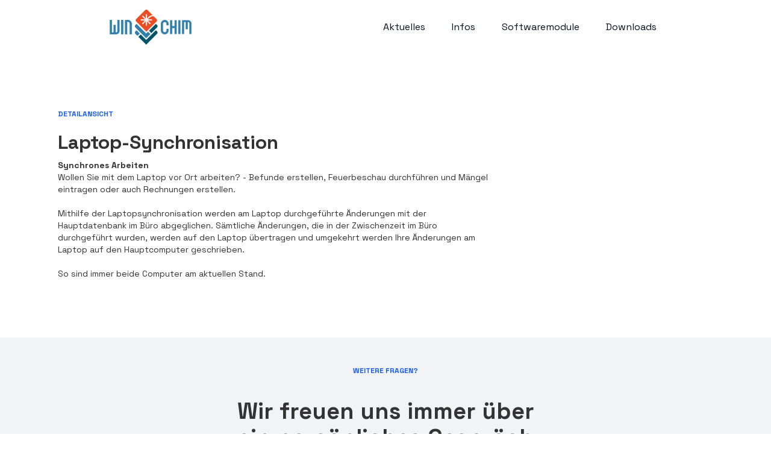

--- FILE ---
content_type: text/html; charset=UTF-8
request_url: https://www.winchim.com/module/laptopsynchronisation.html
body_size: 2354
content:
<!DOCTYPE html><!--  This site was created in Webflow. https://www.webflow.com  -->
<!--  Last Published: Sun Sep 24 2023 16:30:42 GMT+0000 (Coordinated Universal Time)  -->
<html data-wf-page="650eaa356cf62f0b69171660" data-wf-site="650bf4aed7e78e49ce7a1f5a">
<head>
  <meta charset="utf-8">
  <title>WinChim - Module (Laptopsynchronisation)</title>
  <meta content="WinChim - Module (Laptopsynchronisation)" property="og:title">
  <meta content="WinChim - Module (Laptopsynchronisation)" property="twitter:title">
  <meta content="width=device-width, initial-scale=1" name="viewport">
  <meta content="Webflow" name="generator">
  <link href="../css/normalize.css" rel="stylesheet" type="text/css">
  <link href="../css/webflow.css" rel="stylesheet" type="text/css">
  <link href="../css/winchimnew.webflow.css" rel="stylesheet" type="text/css">
  <style>@media (min-width:992px) {html.w-mod-js:not(.w-mod-ix) [data-w-id="4afc7286-3dfa-c6a8-11c6-ddc412b8bf2a"] {opacity:0;}html.w-mod-js:not(.w-mod-ix) [data-w-id="4afc7286-3dfa-c6a8-11c6-ddc412b8bf2c"] {opacity:0;}}</style>
  <link href="https://fonts.googleapis.com" rel="preconnect">
  <link href="https://fonts.gstatic.com" rel="preconnect" crossorigin="anonymous">
  <script src="https://ajax.googleapis.com/ajax/libs/webfont/1.6.26/webfont.js" type="text/javascript"></script>
  <script type="text/javascript">WebFont.load({  google: {    families: ["Space Grotesk:300,regular,500,600,700"]  }});</script>
  <script type="text/javascript">!function(o,c){var n=c.documentElement,t=" w-mod-";n.className+=t+"js",("ontouchstart"in o||o.DocumentTouch&&c instanceof DocumentTouch)&&(n.className+=t+"touch")}(window,document);</script>
  <link href="../images/favicon.png" rel="shortcut icon" type="image/x-icon">
  <link href="../images/webclip.png" rel="apple-touch-icon">
</head>
<body>
  <div class="overflow-hidden">
    <div data-animation="default" data-collapse="medium" data-duration="400" data-easing="ease" data-easing2="ease" role="banner" class="navbar w-nav">
      <div class="container w-container">
        <a id="w-node-_64ff595d-d2dd-86d7-b9d4-b0956684ba4f-6684ba4d" href="../index.html" class="brand w-nav-brand"><img src="../images/logo-navbar.png" loading="lazy" alt="" height=""></a>
        <nav role="navigation" id="w-node-_64ff595d-d2dd-86d7-b9d4-b0956684ba51-6684ba4d" class="w-nav-menu">
          <a href="../aktuelles.html" class="nav-link w-nav-link">Aktuelles</a>
          <a href="../infos.html" class="nav-link w-nav-link">Infos</a>
          <a href="../module/info.html" class="nav-link w-nav-link">Softwaremodule</a>
          <a href="../downloads/info.html" class="nav-link w-nav-link">Downloads</a>
        </nav>
        <div id="w-node-_64ff595d-d2dd-86d7-b9d4-b0956684ba5a-6684ba4d" class="w-nav-button">
          <div class="w-icon-nav-menu"></div>
        </div>
      </div>
    </div>
    <div class="most-popular-integration-section homepage-3">
      <div class="wrapper most-popular-integrations-wrapper module">
        <div class="most-popular-integrations-up">
          <div data-w-id="4afc7286-3dfa-c6a8-11c6-ddc412b8bf29" style="opacity:0" class="most-popular-integrations-headings module">
            <h6 data-w-id="4afc7286-3dfa-c6a8-11c6-ddc412b8bf2a" class="subheading">DETAILANSICHT</h6>
            <h2 data-w-id="4afc7286-3dfa-c6a8-11c6-ddc412b8bf2c" class="heading">Laptop-Synchronisation</h2>
            <div data-w-id="4afc7286-3dfa-c6a8-11c6-ddc412b8bf2e" style="opacity:0" class="text-block-28"><strong>‍</strong><strong>Synchrones Arbeiten</strong><br>Wollen Sie mit dem Laptop vor Ort arbeiten? - Befunde erstellen, Feuerbeschau durchführen und Mängel eintragen oder auch Rechnungen erstellen.<br><br>Mithilfe der Laptopsynchronisation werden am Laptop durchgeführte Änderungen mit der Hauptdatenbank im Büro abgeglichen. Sämtliche Änderungen, die in der Zwischenzeit im Büro durchgeführt wurden, werden auf den Laptop übertragen und umgekehrt werden Ihre Änderungen am Laptop auf den Hauptcomputer geschrieben.<br> <br> So sind immer beide Computer am aktuellen Stand.<br></div>
          </div>
        </div>
        <div id="w-node-_4afc7286-3dfa-c6a8-11c6-ddc412b8bf35-69171660" class="most-popular-integrations-up"></div>
      </div>
    </div>
    <div class="contact-hero-section">
      <div class="wrapper contact-hero-wrapper">
        <h6 class="subheading">WEITERE FRAGEN?</h6>
        <h1 class="contact-hero-heading">Wir freuen uns immer über <br>ein persönliches Gespräch</h1>
        <div class="contact-hero-text"></div>
      </div>
      <div class="wrapper contact-form-wrapper">
        <div class="contact-cards-container">
          <div data-w-id="e430c675-9a4f-0695-6197-7670aef55b6d" class="contact-card-item up"><img src="../images/Logo-5_1Logo-5.png" loading="lazy" alt="" class="contact-card-icon">
            <h4 class="contact-card-heading">Schreib uns</h4>
            <a href="mailto:office@winchim.com?subject=Anfrage%20zu%20WinChim" class="text-block-4">office@winchim.com</a>
          </div>
          <div data-w-id="e430c675-9a4f-0695-6197-7670aef55b73" class="contact-card-item"><img src="../images/Logo-4_1Logo-4.png" loading="lazy" alt="" class="contact-card-icon">
            <h4 class="contact-card-heading">Rufe uns an</h4>
            <div>
              <a href="tel:+436767086300" class="contact-card-link">+43 676 7086300</a>
            </div>
          </div>
        </div>
      </div>
    </div>
    <div class="footer">
      <div class="wrapper footer-wrapper _80-top-padding">
        <div class="footer-up">
          <div id="w-node-_9c2eb9bc-b0d4-825c-99de-957b59d5d5ba-2a9d4141" class="div-block-16"><img src="../images/logo-white.png" loading="lazy" id="w-node-_0cc5cf9a-b276-0fb8-d5fe-17bd323f7e03-2a9d4141" alt="">
            <div class="text-block-29">© 2023 WinChim Software Engineering GmbH. Alle Rechte vorbehalten.</div>
          </div>
          <a href="../rechtliches.html" class="footer-link">AGB und Impressum</a>
        </div>
      </div>
    </div>
  </div>
  <script src="https://d3e54v103j8qbb.cloudfront.net/js/jquery-3.5.1.min.dc5e7f18c8.js?site=650bf4aed7e78e49ce7a1f5a" type="text/javascript" integrity="sha256-9/aliU8dGd2tb6OSsuzixeV4y/faTqgFtohetphbbj0=" crossorigin="anonymous"></script>
  <script src="../js/webflow.js" type="text/javascript"></script>
</body>
</html>

--- FILE ---
content_type: text/css
request_url: https://www.winchim.com/css/winchimnew.webflow.css
body_size: 14837
content:
body {
  color: #333;
  font-family: Arial, Helvetica Neue, Helvetica, sans-serif;
  font-size: 14px;
  line-height: 20px;
}

.footer-down {
  color: rgba(255, 255, 255, .8);
  justify-content: space-between;
  align-items: flex-start;
  padding-top: 40px;
  padding-bottom: 20px;
  font-size: 16px;
  display: flex;
}

.heading-and-text-contain {
  margin-left: 20px;
}

.overview-image-wrapper {
  height: 400px;
  max-width: 400px;
  background-color: #e1e4eb;
  border-top-left-radius: 12px;
  border-top-right-radius: 12px;
  margin-bottom: 24px;
  padding-top: 20px;
  padding-left: 20px;
  padding-right: 20px;
  overflow: hidden;
}

.overview-image-wrapper.small {
  height: auto;
}

.footer-field-and-button {
  justify-content: space-between;
  margin-top: 20px;
  display: flex;
}

.home-stats-up {
  max-width: 620px;
}

.home-stats-up.overview {
  max-width: 660px;
}

.home-stats-heading {
  margin-bottom: 16px;
  font-family: Space Grotesk, sans-serif;
}

.secondary-nav-link {
  color: #fff;
  justify-content: flex-start;
  margin-left: 10px;
  font-weight: 500;
  display: flex;
}

.navigation-left {
  width: auto;
  justify-content: space-between;
  align-items: center;
  display: flex;
}

.option {
  margin-top: 0;
}

.testimonial-heading {
  text-align: center;
  margin-bottom: 16px;
}

.testimonial-heading.dark {
  max-width: 700px;
  color: #fff;
  text-align: center;
}

.testimonial-heading.overview {
  width: 80%;
  max-width: 800px;
}

.testimonial-heading.overview._60 {
  width: 60%;
}

.blog-social-item {
  cursor: pointer;
  flex-direction: column;
  justify-content: center;
  align-items: center;
  margin-right: 28px;
  transition: transform .2s;
  display: flex;
}

.blog-social-item:hover {
  transform: translate(0, -3px);
}

.overflow-hidden {
  overflow: hidden;
}

.user-action-link-arrow {
  margin-left: 6px;
}

.subheading {
  color: #145aff;
  margin-bottom: 16px;
  font-family: Space Grotesk, sans-serif;
}

.subheading.light-blue {
  color: #47c1fe;
}

.home-stats-text {
  font-family: Space Grotesk, sans-serif;
}

.visual-features-items-container {
  grid-column-gap: 20px;
  grid-row-gap: 20px;
  grid-template-rows: auto;
  grid-template-columns: 1fr 1fr 1fr;
  grid-auto-columns: 1fr;
  display: grid;
}

.visual-features-items-container.nav {
  grid-column-gap: 0px;
  grid-template-columns: 1fr 1fr;
  justify-content: space-around;
  display: flex;
}

.visual-features-items-container.nav.pages {
  width: 80%;
  grid-column-gap: 0px;
  grid-row-gap: 0px;
  border-right: 2px solid #f1f3f6;
  grid-template-rows: auto auto auto;
  grid-template-columns: 1fr 1fr;
  margin-top: 40px;
  margin-bottom: 40px;
  margin-right: 40px;
  padding: 0 20px;
}

.visual-features-items-container.nav.blogs {
  grid-template-columns: 1fr 1fr 1fr 1fr;
  padding-left: 0;
  padding-right: 0;
}

.visual-features-items-container.nav {
  grid-column-gap: 0px;
}

.visual-features-items-container.nav.pages {
  width: 80%;
  grid-column-gap: 0px;
  grid-row-gap: 0px;
  border-right: 2px solid #f1f3f6;
  grid-template-rows: auto auto auto;
  grid-template-columns: 1fr 1fr;
  margin-top: 40px;
  margin-bottom: 40px;
  margin-right: 40px;
  padding: 0 20px;
}

.visual-features-items-container.nav {
  grid-column-gap: 0px;
}

.visual-features-items-container.nav.pages {
  width: 80%;
  grid-column-gap: 0px;
  grid-row-gap: 0px;
  border-right: 2px solid #f1f3f6;
  grid-template-rows: auto auto auto;
  grid-template-columns: 1fr 1fr;
  margin-top: 40px;
  margin-bottom: 40px;
  margin-right: 40px;
  padding: 0 20px;
}

.visual-features-items-container.nav.blogs {
  grid-template-columns: 1fr 1fr 1fr 1fr;
  padding-left: 0;
  padding-right: 0;
}

.visual-features-items-container.schulungen {
  padding-top: 0;
  display: block;
}

.home-stats-grid-item {
  padding-top: 48px;
}

.home-stats-grid-item.middle {
  border-left: 1px solid #e1e4eb;
  border-right: 1px solid #e1e4eb;
}

.image-scroll {
  width: 400px;
  border-radius: 10px;
  position: relative;
  top: 0%;
  bottom: auto;
  left: 0%;
  right: auto;
}

.text-block {
  color: #145aff;
  margin-top: 10px;
}

.wrapper {
  width: 85%;
  max-width: 1280px;
  justify-content: space-between;
  align-items: center;
  margin-left: auto;
  margin-right: auto;
  padding-top: 80px;
  padding-bottom: 80px;
  display: flex;
  position: relative;
}

.wrapper.overview-page {
  flex-direction: column;
}

.wrapper.footer-wrapper {
  border-bottom: 1px solid #40454f;
  flex-direction: column;
  align-items: stretch;
  padding-top: 320px;
  padding-bottom: 0;
}

.wrapper.footer-wrapper._80-top-padding {
  padding-top: 35px;
}

.wrapper.overview-section {
  flex-direction: column;
  padding-top: 128px;
  padding-bottom: 128px;
}

.wrapper.overview-section.no-top-padding {
  padding-top: 0;
}

.wrapper.home-stats-wrapper {
  text-align: center;
  flex-direction: column;
  justify-content: center;
  align-items: center;
}

.wrapper.navigation-wrapper {
  padding-top: 20px;
  padding-bottom: 20px;
  display: flex;
}

.wrapper.feature-4-wrapper {
  grid-column-gap: 16px;
  grid-row-gap: 16px;
  grid-template-rows: auto auto;
  grid-template-columns: 50% 50%;
  grid-auto-columns: 1fr;
  grid-auto-flow: row;
  align-items: center;
  padding-top: 0;
  padding-bottom: 0;
  display: grid;
}

.wrapper.feature-4-wrapper.features {
  min-height: 100%;
  flex-direction: row-reverse;
  justify-content: center;
  display: flex;
}

.wrapper.home-feature-3-wrapper {
  flex-direction: row-reverse;
  padding-top: 40px;
  padding-bottom: 145px;
}

.wrapper.features-2-wrapper {
  flex-direction: column;
  justify-content: center;
  align-items: center;
  padding-top: 145px;
  padding-bottom: 145px;
}

.wrapper.features-hero-wrapper {
  max-width: 840px;
  text-align: center;
  flex-direction: column;
  justify-content: center;
  padding-top: 100px;
  padding-bottom: 240px;
}

.wrapper.cta-wrapper {
  background-image: url('../images/Feature-4-min.png');
  background-position: 50%;
  background-size: cover;
  border-radius: 12px;
  flex-direction: column;
  justify-content: center;
  align-items: center;
  overflow: hidden;
}

.wrapper.features-5-wrapper {
  text-align: center;
  flex-direction: column;
  justify-content: center;
  padding-top: 0;
  padding-bottom: 0;
}

.wrapper.visual-features-wrapper {
  flex-direction: column;
  align-items: stretch;
}

.wrapper.visual-features-wrapper.schulungen {
  display: block;
}

.wrapper.features-loop-wrapper {
  width: 300%;
  max-width: none;
  text-align: center;
  justify-content: flex-start;
  align-items: stretch;
  padding-top: 0;
}

.wrapper.navigation-wrapper {
  padding-top: 20px;
  padding-bottom: 20px;
}

.wrapper.home-feature-1-wrapper {
  padding-bottom: 145px;
}

.wrapper.home-feature-1-wrapper.homepage-3 {
  padding-top: 145px;
}

.wrapper.reviews-page {
  align-items: flex-start;
  padding-top: 60px;
}

.wrapper.all-blogs-wrapper {
  text-align: center;
  flex-direction: column;
  justify-content: center;
  padding-bottom: 140px;
}

.wrapper.all-blogs-wrapper.blog-page-2 {
  align-items: flex-start;
}

.wrapper.most-popular-integrations-wrapper {
  grid-column-gap: 16px;
  grid-row-gap: 16px;
  flex-direction: column;
  grid-template-rows: auto auto;
  grid-template-columns: 2fr 1fr;
  grid-auto-columns: 1fr;
  align-items: stretch;
  display: block;
}

.wrapper.most-popular-integrations-wrapper.module {
  grid-column-gap: 16px;
  grid-row-gap: 16px;
  grid-template-rows: auto auto;
  grid-template-columns: 2fr 1fr;
  grid-auto-columns: 1fr;
  display: grid;
}

.wrapper.visual-features-wrapper {
  flex-direction: column;
  align-items: stretch;
  padding-top: 0;
}

.wrapper.about-images-wrapper {
  grid-column-gap: 16px;
  grid-row-gap: 16px;
  grid-template-rows: auto;
  grid-template-columns: 1fr;
  grid-auto-columns: 1fr;
  padding-top: 0;
  display: grid;
}

.wrapper.about-images-wrapper.info {
  background-color: #ececec;
  border-radius: 20px;
  padding-top: 20px;
  padding-bottom: 20px;
}

.wrapper.about-values-wrapper {
  padding-top: 100px;
  padding-bottom: 100px;
}

.wrapper.about-story-up-wrapper {
  align-items: flex-start;
}

.wrapper.home-blog-wrapper {
  flex-direction: column;
  justify-content: center;
  align-items: stretch;
  padding-top: 40px;
  padding-bottom: 145px;
}

.wrapper.about-hero-up {
  max-width: 900px;
  text-align: center;
  flex-direction: column;
  justify-content: center;
  padding-top: 96px;
  padding-bottom: 240px;
}

.wrapper.about-grid {
  text-align: center;
  padding-top: 0;
  padding-bottom: 145px;
}

.wrapper.team-wrapper {
  flex-direction: column;
  justify-content: center;
  padding-top: 70px;
  padding-bottom: 130px;
}

.wrapper._1920px {
  width: 100%;
  max-width: 1440px;
  flex-direction: column;
  justify-content: center;
  align-items: stretch;
  padding-top: 60px;
  padding-bottom: 140px;
  overflow: visible;
}

.wrapper.contact-hero-wrapper {
  max-width: 840px;
  text-align: center;
  flex-direction: column;
  justify-content: center;
  padding-top: 36px;
  padding-bottom: 240px;
}

.wrapper.contact-form-wrapper {
  max-width: 920px;
  background-color: #f1f3f6;
  border-radius: 12px;
  flex-direction: column;
  align-items: stretch;
  margin-top: -234px;
  padding-top: 0;
  padding-bottom: 40px;
  overflow: visible;
}

.wrapper.integrations-features-wrapper {
  flex-direction: column;
  justify-content: center;
  padding-top: 0;
}

.wrapper.integrations-icons-wrapper {
  flex-direction: column;
  justify-content: center;
  padding-top: 144px;
  padding-bottom: 0;
}

.wrapper.feature-4-wrapper {
  align-items: center;
  padding-top: 0;
  padding-bottom: 0;
}

.wrapper.feature-4-wrapper.features {
  flex-direction: row-reverse;
}

.wrapper.download-cards-wrapper {
  grid-column-gap: 40px;
  grid-row-gap: 0px;
  grid-template-rows: auto;
  grid-template-columns: 1fr 1fr 1fr;
  grid-auto-columns: 1fr;
  align-items: start;
  padding-top: 0;
  display: grid;
}

.wrapper.plans-grid {
  grid-column-gap: 10px;
  grid-row-gap: 10px;
  flex-direction: column;
  align-items: flex-start;
  padding-top: 0;
  padding-bottom: 0;
}

.wrapper.blog-subscribe-wrapper {
  background-image: url('../images/Shapes-min.png');
  background-position: 50%;
  background-repeat: no-repeat;
  background-size: cover;
  border-radius: 12px;
  padding-left: 96px;
  padding-right: 96px;
  overflow: hidden;
}

.wrapper.pricing-hero-wrapper {
  max-width: 840px;
  text-align: center;
  flex-direction: column;
  justify-content: center;
  align-items: center;
  padding-top: 100px;
  padding-bottom: 240px;
}

.wrapper.pricing-hero-wrapper.pricing-page-2 {
  max-width: 1280px;
  flex-direction: row;
  justify-content: space-between;
  align-items: flex-end;
}

.wrapper.faq-wrapper {
  flex-direction: column;
  align-items: flex-end;
}

.wrapper.case-study-page {
  align-items: center;
  padding-top: 80px;
  padding-bottom: 80px;
  display: block;
}

.wrapper.downloadwrapper {
  padding-top: 50px;
  padding-bottom: 20px;
}

.wrapper._404-wrapper {
  height: 100vh;
  max-width: 620px;
  text-align: center;
  flex-direction: column;
  justify-content: flex-start;
}

.main-navigations-container {
  position: relative;
}

.stats-number-text {
  color: #0d0e10;
  letter-spacing: -1.2px;
  margin-bottom: 16px;
  font-size: 60px;
  font-weight: 700;
  line-height: 106%;
}

.home-stats-grid {
  width: 100%;
  grid-column-gap: 0px;
  grid-row-gap: 16px;
  border-top: 1px solid #e1e4eb;
  grid-template-rows: auto;
  grid-template-columns: 1fr 1fr 1fr;
  grid-auto-columns: 1fr;
  display: grid;
}

.overview-wrapper {
  max-width: 400px;
  flex-direction: column;
  align-items: center;
  display: flex;
}

.overview-wrapper.middle {
  margin-left: 40px;
  margin-right: 40px;
}

.overview-wrapper.right {
  margin-left: 40px;
}

.overview-wrapper.small {
  max-width: none;
}

.dropdown {
  margin-left: 5px;
  margin-right: 5px;
  position: static;
}

.home-hero-section {
  margin-bottom: 15%;
}

.image {
  width: 50%;
  height: 50%;
  border-radius: 20px;
}

.image.contain {
  width: 50%;
  height: 50%;
  object-fit: contain;
  margin-top: 0;
  display: block;
  position: relative;
}

.cart-list {
  padding-left: 10px;
}

.navbar-brand {
  width: 150px;
  height: 40px;
  margin-right: 0;
}

.overview-images {
  width: 400px;
  max-width: 400px;
}

.cta-wrapper-left {
  width: 80%;
}

.error-message {
  color: #ff7847;
  background-color: #fffcfc;
  border-radius: 4px;
  padding: 17px;
  font-weight: 500;
  overflow: hidden;
}

.white-button {
  color: #145aff;
  background-color: #fff;
  border-radius: 12px;
  padding: 15px 28px;
  font-weight: 700;
  transition: color .2s, background-color .2s;
}

.white-button:hover {
  color: #fff;
  background-color: #0f1f3d;
}

.overview-decor {
  width: 16px;
  height: 16px;
  background-color: #ffcb3d;
  border-radius: 50%;
  position: absolute;
  top: 5%;
  bottom: auto;
  left: -8%;
  right: auto;
}

.overview-decor._6 {
  z-index: 1;
  width: 60px;
  height: 60px;
  background-color: #ff7847;
  position: absolute;
  top: auto;
  bottom: 7%;
  left: 89%;
  right: auto;
}

.overview-decor._4 {
  z-index: 1;
  width: 16px;
  height: 16px;
  background-color: #47c1fe;
  position: absolute;
  top: auto;
  bottom: 29%;
  left: 10%;
  right: auto;
}

.overview-decor._3 {
  z-index: 1;
  width: 40px;
  height: 40px;
  background-color: #145aff;
  position: absolute;
  top: auto;
  bottom: 47%;
  left: 50%;
  right: auto;
}

.overview-decor._5 {
  z-index: 1;
  width: 20px;
  height: 20px;
  background-color: #6e7687;
  position: absolute;
  top: auto;
  bottom: 4%;
  left: 30%;
  right: auto;
}

.overview-decor._2 {
  z-index: auto;
  width: 50px;
  height: 50px;
  background-color: #ffcb3d;
  position: absolute;
  top: 20%;
  bottom: auto;
  left: -1%;
  right: auto;
}

.overview-decor._1 {
  z-index: auto;
  width: 20px;
  height: 20px;
  background-color: #1ebd53;
  position: absolute;
  top: 5%;
  bottom: auto;
  left: auto;
  right: 15%;
}

.dropdown-arrow {
  margin-right: 5px;
  font-size: 14px;
}

.overview-image-contain {
  width: 100%;
  justify-content: center;
  display: flex;
}

.overview-blocks-container {
  margin-top: 64px;
}

.visual-features-item {
  background-color: #f1f1f1;
  border-radius: 20px;
  flex-direction: column;
  justify-content: space-between;
  align-items: flex-start;
  display: flex;
}

.visual-features-item.navbar {
  color: #0d0e10;
  background-color: #fff;
  border-radius: 0;
  padding: 40px;
}

.visual-features-item.navbar:hover {
  background-color: #fafafa;
}

.visual-features-item.navbar.horizontal {
  border-radius: 12px;
  flex-direction: row;
  justify-content: center;
  align-items: flex-start;
  padding: 20px;
}

.visual-features-item.navbar.blog {
  padding-left: 20px;
  padding-right: 20px;
}

.visual-features-item.navbar.right-link {
  border-radius: 12px;
  flex-direction: row;
  justify-content: flex-start;
  align-items: flex-start;
  padding: 0 0 16px;
}

.visual-features-item.navbar.right-link:hover {
  color: #145aff;
  background-color: rgba(0, 0, 0, 0);
}

.visual-features-item.download {
  background-color: rgba(0, 0, 0, 0);
}

.option-list-nav {
  margin-top: 0;
}

.cart-quantity {
  height: auto;
  color: #145aff;
  background-color: rgba(20, 90, 255, .1);
  align-items: center;
  padding-top: 6px;
  padding-bottom: 6px;
  font-size: 16px;
  display: flex;
}

.cart-quantity.white {
  color: #fff;
  background-color: rgba(255, 255, 255, .1);
}

.nav-link {
  color: #04121f;
  font-family: Space Grotesk, sans-serif;
  font-size: 16px;
  transition: all .2s;
}

.nav-link:hover {
  color: #145aff;
  font-weight: 500;
}

.nav-link.login {
  flex: none;
  font-weight: 500;
}

.nav-link.login.desktop {
  padding-left: 15px;
  padding-right: 15px;
}

.nav-link.login-mob {
  display: none;
}

.nav-link.white {
  color: #fff;
}

.overview-dark-section {
  background-color: #0f1f3d;
  flex-direction: column;
  align-items: center;
  padding-top: 128px;
  padding-bottom: 128px;
  display: flex;
  position: relative;
}

.overview-image {
  position: relative;
}

.button {
  color: #fff;
  background-color: #1ebd53;
  border-radius: 12px;
  padding: 20px 25px;
  font-weight: 700;
  line-height: 120%;
  transition: background-color .2s;
}

.button:hover {
  background-color: #0d0e10;
}

.button.dark-blue {
  background-color: #145aff;
  padding-left: 64px;
  padding-right: 64px;
  font-family: Space Grotesk, sans-serif;
}

.button.dark-blue:hover {
  background-color: #1ebd53;
}

.button.dark-blue.submit {
  margin-left: auto;
  margin-right: auto;
}

.button.dark-blue.small {
  width: 90%;
  height: 35px;
  text-align: center;
  flex-flow: row;
  justify-content: center;
  align-items: center;
  padding-top: 0;
  padding-bottom: 0;
  display: flex;
}

.button.navigation-button {
  background-color: #0d0e10;
  flex: none;
}

.button.navigation-button:hover {
  background-color: #1ebd53;
}

.button.navigation-button.mobile {
  display: none;
}

.button.navigation-button.white {
  background-color: rgba(255, 255, 255, .2);
  transition-property: all;
}

.button.navigation-button.white:hover {
  color: #0f1f3d;
  background-color: rgba(255, 255, 255, .98);
}

.button.footer-form-button {
  background-color: #145aff;
}

.button.footer-form-button:hover {
  background-color: #1ebd53;
}

.button.integrations-center {
  margin-top: 80px;
  margin-left: auto;
  margin-right: auto;
}

.navigation-right {
  width: auto;
  justify-content: flex-end;
  align-items: center;
  display: flex;
}

.divider-nav {
  width: 100%;
  height: 2px;
  background-color: #f1f3f6;
  margin-top: 38px;
  margin-bottom: 28px;
}

.dropdown-list-full-wrapper {
  width: 100%;
  max-width: 1160px;
  background-color: #fff;
  border-radius: 12px;
  margin-left: auto;
  margin-right: auto;
  padding: 0;
  box-shadow: 0 30px 100px rgba(64, 69, 79, .1);
}

.dropdown-list-full-wrapper.blog {
  max-width: 1160px;
}

.cart-quantity-2 {
  color: #0d0e10;
  background-color: rgba(30, 189, 83, .1);
  border-color: #1ebd53;
}

.success-message {
  color: #1ebd53;
  background-color: #fff;
  border-radius: 4px;
  font-weight: 500;
  overflow: hidden;
}

.navigation-heading {
  margin-bottom: 20px;
}

.navigation-heading.more {
  color: #145aff;
  margin-bottom: 0;
}

.navigation-heading.more:hover {
  color: #1ebd53;
}

.cta-pointer-checkmark {
  margin-right: 15px;
}

.footer-form-field-label {
  color: #fff;
  font-weight: 500;
}

.display-heading {
  letter-spacing: -1.6px;
  font-size: 72px;
  line-height: 105%;
}

.display-heading.overview {
  text-align: center;
  margin-bottom: 16px;
  font-family: Space Grotesk, sans-serif;
}

.visual-features-item-heading {
  width: 500px;
  margin-bottom: 8px;
  font-family: Space Grotesk, sans-serif;
}

.apple-pay {
  height: 60px;
  border-radius: 12px;
}

.cta-pointers-container {
  justify-content: space-between;
  align-items: center;
  margin-top: 40px;
  display: flex;
}

.cta-pointers-container.left-align {
  justify-content: flex-start;
  margin-top: 24px;
}

.overview-sections {
  width: 100%;
  margin-left: auto;
  margin-right: auto;
  position: relative;
  overflow: hidden;
}

.contain {
  object-fit: contain;
}

.footer-text {
  max-width: 300px;
  color: rgba(255, 255, 255, .8);
  margin-top: 12px;
  font-family: Space Grotesk, sans-serif;
  font-size: 16px;
  line-height: 150%;
}

.secondary-nav-power-icon {
  margin-right: 12px;
}

.overview-hero-image {
  width: 23%;
  margin-right: 2%;
  transform: rotate(-15deg);
  box-shadow: 0 48px 128px rgba(13, 14, 16, .12);
}

.footer {
  background-color: #0f1f3d;
}

.footer-link {
  height: 100%;
  color: #fff;
  text-align: right;
  flex-direction: row;
  justify-content: center;
  align-items: center;
  margin-bottom: 16px;
  font-family: Space Grotesk, sans-serif;
  font-size: 16px;
  transition: opacity .2s;
  display: flex;
}

.footer-link:hover {
  color: #c7cad1;
}

.footer-link.cf {
  color: #47c1fe;
  display: inline-block;
}

.footer-link.down {
  display: inline-block;
}

.visual-features-item-image {
  flex-direction: column;
  justify-content: flex-end;
}

.visual-features-item-image.pages {
  margin-bottom: 0;
}

.visual-features-item-image.fern {
  margin-right: 10px;
  padding-bottom: 10px;
  padding-left: 10px;
}

.navigation-center {
  width: auto;
  display: flex;
}

.footer-form-block {
  margin-top: 185px;
}

.navigation-drop-container {
  width: 100%;
  background-color: #fff;
  border-radius: 10px;
  display: flex;
  overflow: hidden;
}

.navigation-drop-container.features {
  border-radius: 10px;
  flex-wrap: wrap;
  justify-content: flex-start;
  padding: 0;
  display: block;
  overflow: hidden;
}

.navigation-drop-container.features.pages {
  padding-right: 40px;
}

.navigation-drop-container.features {
  border-radius: 10px;
  justify-content: flex-start;
  padding: 0;
  overflow: hidden;
}

.navigation-drop-container.features.pages {
  padding-right: 40px;
}

.navigation-drop-container.features {
  border-radius: 10px;
  justify-content: flex-start;
  padding: 0;
  overflow: hidden;
}

.navigation-drop-container.features.pages {
  padding-right: 40px;
}

.navigation-drop-container.features {
  border-radius: 10px;
  justify-content: flex-start;
  padding: 0;
  overflow: hidden;
}

.navigation-drop-container.features.pages {
  padding-right: 40px;
}

.navigation-drop-container.features {
  border-radius: 10px;
  justify-content: flex-start;
  padding: 0;
  overflow: hidden;
}

.navigation-drop-container.features.pages {
  padding-right: 40px;
}

.blocks-images {
  grid-column-gap: 40px;
  grid-row-gap: 0px;
  grid-template-rows: auto;
  grid-template-columns: 1fr 1fr 1fr 1fr;
  margin-bottom: 40px;
}

.blocks-images.last {
  z-index: 2;
  margin-bottom: 0;
  position: relative;
  right: -60px;
}

.blocks-images.middle {
  z-index: 2;
  position: relative;
  left: -60px;
}

.checkout-button {
  height: 60px;
  background-color: #1ebd53;
  border-radius: 12px;
  justify-content: center;
  font-weight: 600;
  display: flex;
}

.checkout-button:hover {
  background-color: #145aff;
}

.footer-links-container {
  grid-column-gap: 16px;
  grid-row-gap: 16px;
  grid-template-rows: auto;
  grid-template-columns: 1fr 1fr 1fr;
  grid-auto-columns: 1fr;
  display: grid;
}

.right-side-links {
  width: 20%;
  flex-direction: column;
  justify-content: space-between;
  margin-top: 40px;
  margin-bottom: 40px;
  display: flex;
}

.cta-section {
  z-index: 1;
  margin-bottom: -205px;
  position: relative;
}

.cta-section.flex-horizontal {
  margin-bottom: 0;
}

.cta-section.flex-horizontal.blue-shapes {
  width: 100%;
  background-image: url('../images/Group-2683.png');
  background-position: 0 0;
  background-repeat: no-repeat;
  background-size: cover;
}

.para-large {
  font-size: 22px;
}

.para-large.overview {
  width: 90%;
  max-width: 1060px;
  text-align: center;
  margin-bottom: 32px;
  font-family: Space Grotesk, sans-serif;
  line-height: 140%;
}

.footer-text-field {
  color: #fff;
  background-color: rgba(255, 255, 255, .2);
  border: 1px #000;
  border-radius: 12px;
  margin-bottom: 0;
  margin-right: 20px;
  padding-top: 30px;
  padding-bottom: 30px;
  padding-left: 24px;
  font-size: 16px;
  overflow: hidden;
}

.footer-text-field::-ms-input-placeholder {
  color: #fff;
}

.footer-text-field::placeholder {
  color: #fff;
}

.menu-button-mob {
  display: none;
}

.navigation-menu {
  align-items: center;
  font-size: 16px;
  display: flex;
  position: static;
}

.footer-social-icons-container {
  justify-content: flex-start;
  align-items: center;
  display: flex;
}

.navigation {
  z-index: 100;
  background-color: rgba(0, 0, 0, 0);
  flex-direction: column;
  align-items: center;
  display: flex;
}

.homepage-secondary-nav {
  color: #fff;
  text-align: center;
  background-color: #145aff;
  justify-content: center;
  align-items: center;
  padding-top: 10px;
  padding-bottom: 10px;
  font-size: 14px;
  display: flex;
}

.overview-grid {
  grid-template-rows: auto;
  grid-template-columns: 1fr 1fr 1fr;
  justify-content: space-between;
  align-items: center;
  margin-top: 64px;
  display: flex;
}

.overview-grid.bottom {
  grid-template-columns: 1fr 1fr 1fr;
  margin-top: 48px;
}

.overview-grid.bottom-2-grid {
  max-width: 840px;
  grid-template-columns: 1fr 1fr;
  margin-top: 48px;
}

.overview-stats-section {
  background-color: #145aff;
  background-image: url('../images/Shapes.png');
  background-position: 50%;
  background-repeat: no-repeat;
  background-size: cover;
  margin-top: -100px;
  padding-top: 48px;
  padding-bottom: 48px;
  position: relative;
}

.cart-button {
  color: #0f1f3d;
  background-color: rgba(0, 0, 0, 0);
  padding-top: 20px;
  padding-bottom: 20px;
  font-size: 16px;
  font-weight: 500;
}

.cart-button.white {
  color: #fff;
}

.dropdown-list {
  background-color: rgba(0, 0, 0, 0);
  border-radius: 8px;
  top: 80px;
  left: 0;
  right: 0;
  overflow: hidden;
  box-shadow: 0 30px 50px rgba(0, 0, 0, .08);
}

.dropdown-list.w--open {
  width: 80%;
  box-shadow: none;
  padding-top: 25px;
  overflow: visible;
}

.dropdown-list.blog.w--open {
  width: 80%;
}

.hero-bg-circle-reviews {
  z-index: -1;
  width: 920px;
  height: 920px;
  background-image: radial-gradient(circle closest-corner at 0 0, #f1f3f6, rgba(241, 243, 246, .2));
  border-radius: 100%;
  position: absolute;
  top: auto;
  bottom: -224%;
  left: auto;
  right: -27%;
}

.hero-bg-circle-reviews.overview {
  background-image: radial-gradient(circle closest-corner at 100% 100%, #f1f3f6, rgba(241, 243, 246, .2));
  top: 34%;
  bottom: auto;
  left: auto;
  right: -34%;
}

.hero-bg-circle-reviews.overview._3 {
  width: 480px;
  height: 480px;
  top: 19%;
  bottom: auto;
  left: -18%;
  right: auto;
}

.hero-bg-circle-reviews.overview._2 {
  top: 60%;
}

.white {
  color: #fff;
  font-family: Space Grotesk, sans-serif;
}

.white.cta-heading {
  margin-bottom: 12px;
}

.white.home-features-heading.homepage-3 {
  margin-bottom: 0;
  font-family: Space Grotesk, sans-serif;
}

.white._500w {
  max-width: 500px;
  margin-bottom: 10px;
  font-family: Space Grotesk, sans-serif;
}

.white.about-values-text {
  margin-top: 16px;
  margin-bottom: 24px;
}

.footer-up {
  grid-column-gap: 120px;
  grid-row-gap: 16px;
  border-bottom: 1px solid #40454f;
  grid-template-rows: auto;
  grid-template-columns: 1fr 1fr;
  grid-auto-columns: 1fr;
  padding-bottom: 35px;
  display: grid;
}

.cta-pointer-item {
  justify-content: space-between;
  align-items: center;
  display: flex;
}

.cta-pointer-item.first {
  margin-right: 24px;
}

.footer-links-row {
  grid-column-gap: 15px;
  grid-row-gap: 15px;
  flex-direction: column;
  align-items: flex-start;
  display: block;
}

.plan-name-cart {
  color: #0d0e10;
}

.dropdown-toggle {
  color: #04121f;
  padding-left: 12px;
  padding-right: 24px;
  transition: color .2s;
}

.dropdown-toggle:hover {
  color: #145aff;
  font-weight: 500;
}

.dropdown-toggle.white {
  color: #fff;
}

.cart-quantity-3, .cart-quantity-4 {
  color: #0d0e10;
  background-color: rgba(30, 189, 83, .1);
  border-color: #1ebd53;
}

.sticky-nav-div {
  z-index: 999999999;
  background-color: #fff;
  margin-top: -120px;
  position: fixed;
  top: 0%;
  bottom: auto;
  left: 0%;
  right: 0%;
  box-shadow: 0 10px 50px rgba(15, 31, 61, .06);
}

.cart-quantity-5 {
  height: auto;
  color: #145aff;
  background-color: rgba(20, 90, 255, .1);
  align-items: center;
  padding-top: 6px;
  padding-bottom: 6px;
  font-size: 16px;
  display: flex;
}

.cart-quantity-5.white {
  color: #fff;
  background-color: rgba(255, 255, 255, .1);
}

.cart-quantity-6, .cart-quantity-7, .cart-quantity-8 {
  color: #0d0e10;
  background-color: rgba(30, 189, 83, .1);
  border-color: #1ebd53;
}

.brand {
  grid-column-gap: 16px;
  grid-row-gap: 16px;
  flex-flow: wrap;
  grid-template-rows: auto auto;
  grid-template-columns: 1fr 1fr;
  grid-auto-columns: 1fr;
  align-content: stretch;
  justify-content: space-around;
  align-items: flex-end;
  position: relative;
}

.navbar {
  background-color: rgba(0, 0, 0, 0);
  flex-direction: column;
}

.container {
  grid-column-gap: 0px;
  grid-row-gap: 16px;
  grid-template: "."
  / 1fr 2fr;
  grid-auto-columns: 1fr;
  grid-auto-flow: column;
  align-content: stretch;
  justify-content: space-between;
  align-items: center;
  display: grid;
}

.image-2 {
  width: 100%;
  height: 100%;
  object-fit: cover;
}

.dropdown-list-2 {
  min-width: 150px;
}

.dropdown-list-2.w--open {
  display: block;
}

.utility-page-wrap {
  width: 100vw;
  height: 100vh;
  max-height: 100%;
  max-width: 100%;
  justify-content: center;
  align-items: center;
  display: flex;
}

.utility-page-content {
  width: 260px;
  text-align: center;
  flex-direction: column;
  display: flex;
}

.utility-page-form {
  flex-direction: column;
  align-items: stretch;
  display: flex;
}

.pointer-icon {
  margin-bottom: 12px;
}

.feature-tab-icon {
  flex: none;
  margin-top: -7px;
  margin-right: 16px;
}

.features-tab-circle-3 {
  width: 20px;
  height: 20px;
  background-color: #47c1fe;
  border-radius: 50%;
  position: absolute;
  top: auto;
  bottom: 5%;
  left: 32%;
  right: auto;
}

.features-tab-circle-3.features {
  background-color: #ffcb3d;
}

.features-cards {
  height: 100%;
  max-width: 400px;
  background-color: #fff;
  border-radius: 12px;
  flex-direction: column;
  justify-content: center;
  align-items: center;
  margin-right: 40px;
  padding: 30px;
  display: flex;
  overflow: hidden;
  box-shadow: 17px 17px 200px rgba(64, 69, 79, .06);
}

.features-learn-more-link-line-2 {
  height: 1px;
  background-color: #e1e4eb;
  position: absolute;
  top: auto;
  bottom: 0%;
  left: 0%;
  right: 0%;
}

.features-5-item {
  text-align: left;
}

.features-heading-and-subheading {
  max-width: 620px;
  margin-bottom: 80px;
}

.features-5 {
  margin-bottom: 140px;
}

.home-features-tab-image {
  z-index: 1;
  width: 100%;
  position: relative;
}

.feature-tab-icon-and-heading {
  justify-content: flex-start;
  align-items: flex-start;
  margin-bottom: 16px;
  display: flex;
}

.features-hero-section {
  background-color: #f1f3f6;
}

.features-loop-inside-wrapper {
  display: flex;
}

.features-loop-inside-wrapper._1 {
  height: auto;
}

.home-features-heading {
  margin-bottom: 16px;
}

.features-loop-section {
  margin-top: -145px;
}

.featrues-tab-pane-circle-3 {
  width: 40px;
  height: 40px;
  background-color: #145aff;
  border-radius: 50%;
  position: absolute;
  top: -2%;
  bottom: auto;
  left: 16%;
  right: auto;
}

.featrues-tab-pane-circle-3.features {
  background-color: #1ebd53;
}

.visual-features-subheading {
  margin-bottom: 16px;
}

.cta-form {
  justify-content: space-between;
  align-items: flex-end;
  display: flex;
}

._16-px {
  flex: none;
  font-family: Space Grotesk, sans-serif;
  font-size: 16px;
}

.visual-features-up {
  justify-content: space-between;
  align-items: center;
  display: flex;
}

.features-hero-heading {
  margin-top: 16px;
  margin-bottom: 16px;
}

.visual-features-heading-and-subheading {
  max-width: 500px;
}

.features-5-heading {
  margin-bottom: 16px;
}

.features-learn-more-link-2 {
  color: #0d0e10;
  justify-content: flex-start;
  align-items: center;
  padding-bottom: 10px;
  font-weight: 700;
  text-decoration: none;
  display: flex;
  position: relative;
  overflow: hidden;
}

.features-learn-more-link-2.blue {
  color: #145aff;
  text-decoration: none;
}

.features-learn-more-link-2.white.right-side {
  margin-left: auto;
}

.home-features-pointer-icon {
  width: 18px;
  height: 18px;
  background-image: url('../images/Icon.svg');
  background-position: 0 0;
  background-size: auto;
  flex-direction: column;
  flex: none;
  justify-content: center;
  align-items: center;
  margin-top: 4px;
  margin-right: 15px;
  display: flex;
}

.featues-card-heading {
  margin-bottom: 8px;
}

.image-4 {
  width: 100%;
  height: 100%;
  object-fit: cover;
}

.image-4.contain {
  object-fit: contain;
  margin-top: 0;
}

.pointer-grid {
  width: auto;
  max-width: 620px;
  grid-template-rows: auto auto auto;
  grid-template-columns: 1fr 1fr;
  grid-auto-columns: 1fr;
  display: flex;
}

.home-features-1-main-image {
  z-index: 1;
  width: 85%;
  max-width: 480px;
  position: relative;
}

.features-subheading {
  color: #fff;
  margin-bottom: 16px;
}

.features-subheading.yellow {
  color: #ffcb3d;
  font-family: Space Grotesk, sans-serif;
}

.featrues-tab-pane-circle-4 {
  width: 80px;
  height: 80px;
  background-color: #ff7847;
  border-radius: 50%;
  position: absolute;
  top: auto;
  bottom: -3%;
  left: auto;
  right: -3%;
}

.home-features-images-container {
  width: 50%;
  max-width: 620px;
  justify-content: space-between;
  align-items: center;
  display: flex;
  position: relative;
}

.home-features-images-container.feature-3 {
  width: 45%;
  flex-direction: row-reverse;
  position: relative;
}

.home-features-pointers-wrapper {
  margin-top: 20px;
  margin-bottom: 24px;
}

.nav-link-2 {
  color: #04121f;
  margin-left: 0;
  margin-right: 0;
  font-size: 16px;
  transition: all .2s;
}

.nav-link-2:hover {
  color: #145aff;
  font-weight: 500;
}

.nav-link-2.w--current {
  color: #2cae76;
  font-weight: 500;
}

.nav-link-2.login {
  flex: none;
  font-weight: 500;
}

.nav-link-2.login.desktop {
  padding-left: 15px;
  padding-right: 15px;
}

.nav-link-2.login-mob {
  display: none;
}

.cart-quantity-9 {
  color: #0d0e10;
  background-color: rgba(30, 189, 83, .1);
  border-color: #1ebd53;
}

.cta-text {
  color: #fff;
  font-size: 22px;
}

.home-feature-tab-link {
  background-color: rgba(0, 0, 0, 0);
  border-radius: 12px;
  padding: 32px 28px;
  overflow: hidden;
}

.home-feature-tab-link.w--current {
  background-color: rgba(255, 255, 255, .2);
}

.home-feature-tab-link.middle {
  margin-top: 28px;
  margin-bottom: 28px;
}

.home-features-tab {
  width: 100%;
  justify-content: space-between;
  align-items: center;
  margin-top: 80px;
  display: flex;
}

.features-floating {
  z-index: 1;
  width: 50%;
  max-width: 280px;
  border-radius: 12px;
  position: absolute;
  top: 35%;
  bottom: auto;
  left: 0%;
  right: auto;
  overflow: hidden;
  box-shadow: 17px 17px 100px rgba(64, 69, 79, .1);
}

.pointer-grid-item {
  flex-direction: column;
  align-items: flex-start;
  display: flex;
}

.h2-60-px {
  letter-spacing: -1px;
  overflow-wrap: anywhere;
  font-family: Space Grotesk, sans-serif;
  font-size: 50px;
  line-height: 45px;
}

.features-tab-section {
  z-index: 1;
  background-color: #145aff;
  margin-top: -20px;
  margin-bottom: 100px;
  position: relative;
}

.features-5-icon {
  width: 56px;
  height: 56px;
  border-radius: 8px;
  margin-bottom: 20px;
  overflow: hidden;
}

.features-card-icon {
  margin-bottom: 26px;
}

.features-tab-circle-4 {
  width: 16px;
  height: 16px;
  background-color: #47c1fe;
  border-radius: 50%;
  position: absolute;
  top: 22%;
  bottom: auto;
  left: 5%;
  right: auto;
}

.featured-learn-more-arrow {
  margin-left: 16px;
}

.visual-features-section {
  background-color: rgba(0, 0, 0, 0);
}

.cta-form-block {
  margin-top: 40px;
}

.features-hero-text {
  max-width: 620px;
  font-size: 22px;
}

.cta-form-field {
  width: 400px;
  max-width: 400px;
  color: #fff;
  background-color: #4981ff;
  border: 1px #000;
  border-radius: 12px;
  margin-bottom: 0;
  margin-right: 24px;
  padding: 28px 0 28px 28px;
}

.cta-form-field::-ms-input-placeholder {
  color: #fff;
  font-size: 18px;
}

.cta-form-field::placeholder {
  color: #fff;
  font-size: 18px;
}

.features-4-text {
  margin-top: 16px;
  margin-bottom: 24px;
  font-family: Space Grotesk, sans-serif;
}

.home-tabs-content {
  width: 60%;
  max-width: 730px;
  overflow: visible;
}

.visual-features-text {
  max-width: 500px;
}

.home-features-tab-menu {
  width: 38%;
  max-width: 400px;
  flex-direction: column;
  margin-right: auto;
  display: flex;
}

.features-5-items-container {
  width: 100%;
  grid-column-gap: 40px;
  grid-row-gap: 40px;
  grid-template-rows: auto;
  grid-template-columns: 1fr 1fr 1fr 1fr;
  grid-auto-columns: 1fr;
  display: grid;
}

.home-features-pointer-item {
  justify-content: flex-start;
  align-items: flex-start;
  margin-bottom: 16px;
  display: flex;
}

.bold-text-span {
  font-weight: 700;
}

.footer-up-2 {
  grid-column-gap: 120px;
  grid-row-gap: 16px;
  border-bottom: 1px solid #40454f;
  grid-template-rows: auto;
  grid-template-columns: 1fr 1fr;
  grid-auto-columns: 1fr;
  padding-bottom: 45px;
  display: grid;
}

.cta-button {
  color: #145aff;
  background-color: #fff;
  border-radius: 12px;
  padding: 15px 28px;
  font-weight: 700;
  transition: all .2s;
}

.cta-button:hover {
  color: #fff;
  background-color: #1ebd53;
}

.feature-4-section.features {
  height: 150px;
  margin-bottom: 140px;
}

.feature-4-section.homepage-3 {
  margin-bottom: 140px;
}

.feature-4-section.download-feature-section {
  margin-top: 140px;
  margin-bottom: 140px;
  position: relative;
  overflow: visible;
}

.home-features-2-up {
  max-width: 620px;
  text-align: center;
  flex-direction: column;
  justify-content: center;
  align-items: center;
  display: flex;
}

.feature-4-left {
  width: 100%;
  max-width: 510px;
  flex-direction: column;
  grid-template-rows: auto auto;
  grid-template-columns: 1fr 1fr;
  grid-auto-columns: 1fr;
  align-items: flex-start;
  display: block;
}

.feature-4-left.right {
  height: 100%;
  flex-direction: column;
  align-items: flex-end;
  display: flex;
}

.features-1-floating {
  z-index: 1;
  width: 60%;
  border-radius: 10px;
  position: absolute;
  overflow: hidden;
  box-shadow: 7px 19px 165px rgba(64, 69, 79, .06);
}

.features-1-floating._2 {
  top: 45%;
  bottom: auto;
  left: auto;
  right: 12%;
}

.features-1-floating._1 {
  top: 20%;
  bottom: auto;
  left: auto;
  right: 0%;
}

.features-1-floating._3 {
  top: 70%;
  bottom: auto;
  left: auto;
  right: 0%;
}

.home-feature-1-content {
  width: 45%;
  max-width: 500px;
  flex-direction: column;
  align-items: flex-start;
  display: flex;
}

.image-5 {
  width: 100%;
  height: 100%;
  object-fit: cover;
}

.image-5.contain {
  object-fit: contain;
  margin-top: 0;
}

.image-6 {
  width: 100%;
  height: 100%;
  object-fit: cover;
  padding-bottom: 10px;
  padding-left: 10px;
  padding-right: 10px;
}

.image-6.contain {
  object-fit: contain;
  border-radius: 20px;
  margin-top: 0;
}

.image-6.contain.outline {
  background-color: #1ebd53;
  border: 5px solid #fff;
}

.image-6.contain.outline.yellowhover {
  background-color: #47c1fe;
}

.image-6.contain.outline.yellowhover:hover {
  background-color: #ffb700;
}

.image-6.contain.outline.orange {
  background-color: #ff7847;
}

.image-6.contain.outline.lightblue {
  background-color: #47c1fe;
}

.image-6.contain.outline.yellow {
  background-color: #feca47;
}

.image-6.contain.hardware {
  background-color: rgba(0, 148, 52, .36);
}

.image-6.contain {
  object-fit: contain;
  object-fit: contain;
  object-fit: contain;
  margin-top: 0;
}

.image-6.fern {
  background-color: #ddefff;
  border-radius: 12px;
}

.image-6.rounded {
  border-radius: 20px;
}

.cart-quantity-10 {
  color: #0d0e10;
  background-color: rgba(30, 189, 83, .1);
  border-color: #1ebd53;
}

.review-tweet-container {
  width: 50%;
  max-width: 520px;
}

.testimonial-image-and-name {
  justify-content: flex-start;
  align-items: center;
  margin-bottom: 22px;
  display: flex;
}

.testimonial-image-and-name.review-hero {
  margin-bottom: 20px;
}

.review-text-container {
  width: 45%;
  max-width: 520px;
  margin-top: 80px;
}

.review-hero-paragraph {
  text-align: left;
  margin-bottom: 32px;
  font-family: Space Grotesk, sans-serif;
  font-size: 20px;
}

.testimonial-image {
  width: 56px;
  height: 56px;
  border-radius: 100%;
  flex: none;
  margin-right: 20px;
  overflow: hidden;
}

.review-paragraph {
  color: #0d0e10;
  font-family: Space Grotesk, sans-serif;
}

.cart-quantity-11 {
  color: #0d0e10;
  background-color: rgba(30, 189, 83, .1);
  border-color: #1ebd53;
}

.review-hero-section {
  background-color: rgba(0, 0, 0, 0);
}

.blog-form-button {
  color: #fff;
  background-color: #145aff;
  border-radius: 12px;
  padding: 15px 28px;
  font-family: Space Grotesk, sans-serif;
  font-weight: 700;
  transition: background-color .2s;
}

.blog-form-button:hover {
  background-color: #1ebd53;
}

.review-hero-heading {
  margin-bottom: 16px;
  font-family: Space Grotesk, sans-serif;
}

.testimonial-item {
  max-width: 600px;
  border-radius: 12px;
  margin-right: 40px;
  padding: 32px 28px 50px;
  overflow: hidden;
  box-shadow: 17px 17px 200px rgba(64, 69, 79, .06);
}

.testimonial-item.review-hero-middle {
  max-width: 520px;
  background-color: #fff;
  margin-bottom: 40px;
  margin-right: 0;
  padding-top: 28px;
  padding-bottom: 28px;
  position: relative;
  right: -80px;
}

.testimonial-item.review-hero {
  max-width: 520px;
  background-color: #fff;
  margin-bottom: 40px;
  margin-right: 0;
  padding-top: 28px;
  padding-bottom: 28px;
}

.wrapper-1200px {
  width: 85%;
  max-width: 1200px;
  justify-content: space-between;
  align-items: stretch;
  margin-left: auto;
  margin-right: auto;
  padding-top: 100px;
  padding-bottom: 100px;
  display: flex;
}

.wrapper-1200px.faqs {
  max-width: 1280px;
}

.bottom-line {
  width: 100%;
  height: 1px;
  background-color: #dfd8d1;
}

.faq-questions {
  width: 90%;
  color: #0d0e10;
  font-family: Space Grotesk, sans-serif;
  font-size: 22px;
  font-weight: 500;
  line-height: 34px;
}

.faqs-wrapper {
  width: 100%;
}

.faq-answer-wrap {
  padding-bottom: 0;
  padding-right: 10%;
}

.h2-heading {
  font-family: Space Grotesk, sans-serif;
}

.faq-question-wrapper {
  justify-content: space-between;
  align-items: center;
  display: flex;
}

.faq-question-container {
  cursor: pointer;
  padding-top: 20px;
  padding-bottom: 20px;
}

.faq-content {
  color: #40454f;
  padding-bottom: 24px;
  font-family: Space Grotesk, sans-serif;
  font-size: 18px;
  font-weight: 400;
}

.faqs-text-wrap {
  width: 35%;
}

.faq-paragraph {
  max-width: 640px;
  margin-top: 16px;
  margin-bottom: 0;
}

.faq-card {
  width: 100%;
  color: #181818;
  padding-top: 0;
  padding-bottom: 0;
  font-size: 24px;
  font-weight: 700;
}

.features-slider-section {
  background-color: #145aff;
}

.features-left-contain {
  max-width: 500px;
}

.features-top-wrapper {
  width: 100%;
  justify-content: space-between;
  align-items: flex-end;
  margin-bottom: 80px;
  display: flex;
}

.feature-slide-heading {
  color: #fff;
  margin-top: 28px;
  margin-bottom: 8px;
  font-family: Space Grotesk, sans-serif;
}

.slide-nav {
  display: none;
}

.slider-right {
  width: 48px;
  height: 48px;
  filter: brightness(250%);
  background-color: rgba(0, 0, 0, 0);
  border-radius: 12px;
  justify-content: center;
  align-items: center;
  transition: all .2s;
  display: flex;
  top: auto;
  bottom: -120px;
  left: 76px;
  right: auto;
}

.slider-right:hover {
  filter: brightness();
  background-color: #fff;
  transform: translate(5px);
}

.slider-left {
  width: 48px;
  height: 48px;
  filter: brightness(250%);
  border-radius: 12px;
  justify-content: center;
  align-items: center;
  transition: all .2s;
  display: flex;
  top: auto;
  bottom: -120px;
  left: 0%;
  right: auto;
}

.slider-left:hover {
  filter: brightness();
  background-color: #fff;
  transform: translate(-5px);
}

.features-slider {
  width: 100%;
  height: 362px;
  background-color: rgba(0, 0, 0, 0);
  margin-bottom: 80px;
}

.feature-slide-wrap {
  max-width: 400px;
}

.slider-mask {
  max-width: 400px;
  overflow: visible;
}

.features-slide {
  max-width: 400px;
  margin-right: 40px;
}

.features-slider-wrapper {
  width: 85%;
  max-width: 1280px;
  flex-direction: column;
  justify-content: space-between;
  align-items: center;
  margin-left: auto;
  margin-right: auto;
  padding-top: 144px;
  padding-bottom: 144px;
  display: flex;
  position: relative;
}

.text-block-3 {
  color: #fff;
}

.image-7 {
  margin: 10px;
}

.div-block {
  opacity: 1;
  margin-left: -10px;
  margin-right: -10px;
  padding-left: 0;
}

.div-block-2 {
  background-color: rgba(0, 0, 0, 0);
  border-radius: 20px;
  margin: 100px -40px -150px;
}

.search-button {
  color: #fff;
  background-color: #145aff;
  border-radius: 12px;
  margin-left: 20px;
  padding: 20px 25px;
  font-weight: 700;
  line-height: 120%;
  transition: background-color .2s;
}

.search-button:hover {
  background-color: #1ebd53;
}

.tabs-content {
  overflow: visible;
}

.all-blogs-top-flex {
  width: 100%;
  justify-content: space-between;
  align-items: center;
  margin-bottom: 80px;
  display: flex;
}

.blog-tab {
  color: #40454f;
  background-color: rgba(0, 0, 0, 0);
  border-right: 2px solid #fff;
  padding-left: 0;
  padding-right: 40px;
  font-weight: 500;
}

.blog-tab.w--current {
  color: #0d0e10;
  background-color: rgba(0, 0, 0, 0);
  border-right-color: #145aff;
  font-weight: 500;
}

.search-field {
  height: 60px;
  color: #40454f;
  background-image: url('../images/search-icon.svg');
  background-position: 28px;
  background-repeat: no-repeat;
  background-size: auto;
  border: 1px #000;
  border-radius: 12px;
  margin-bottom: 0;
  padding-left: 72px;
  font-size: 18px;
}

.search-field:focus {
  border-style: none;
}

.search-field::-ms-input-placeholder {
  color: #40454f;
}

.search-field::placeholder {
  color: #40454f;
}

.search-field.grey {
  background-color: #f1f3f6;
}

.support-search {
  align-items: center;
  margin-bottom: 0;
  display: flex;
}

.all-blogs-container {
  width: 100%;
  grid-column-gap: 40px;
  grid-row-gap: 16px;
  grid-template-rows: auto auto;
  grid-template-columns: 1fr 1fr 1fr;
  grid-auto-columns: 1fr;
}

.empty-text {
  color: #145aff;
}

.blog-tabs {
  justify-content: space-between;
  display: flex;
  position: relative;
}

.empty-state {
  background-color: rgba(0, 0, 0, 0);
  padding-top: 20px;
  padding-bottom: 20px;
}

.tabs-blog-menu {
  flex-direction: column;
  margin-right: 60px;
  display: flex;
  position: static;
  top: 40px;
}

.all-blogs-heading {
  margin-bottom: 16px;
  font-family: Space Grotesk, sans-serif;
}

.all-blogs-heading.left {
  text-align: left;
}

.blogs-heading-and-text {
  margin-bottom: 30px;
}

.blogs-heading-and-text.center {
  margin-bottom: 0;
}

.cart-quantity-12 {
  color: #0d0e10;
  background-color: rgba(30, 189, 83, .1);
  border-color: #1ebd53;
}

.collection-list-wrapper-2 {
  width: 100%;
}

.blog-hero-section-page-3 {
  background-color: #f1f3f6;
  padding-bottom: 140px;
}

.list {
  list-style: none;
}

.integration-collection {
  align-items: center;
  margin-top: 80px;
  display: flex;
}

.most-popular-integrations-up {
  flex-direction: column;
  justify-content: space-between;
  align-items: flex-end;
  display: flex;
}

.most-popular-integrations-headings {
  max-width: 70%;
  align-self: flex-start;
}

.most-popular-integrations-headings.module {
  max-width: 100%;
}

.most-popular-integrations-text {
  width: 45%;
  max-width: 510px;
}

.schulungitem {
  padding-top: 10px;
}

.visual-features-up-2 {
  justify-content: space-between;
  align-items: center;
  display: flex;
}

.visual-features-item-heading-2 {
  margin-top: 15px;
  margin-left: 15px;
  font-family: Space Grotesk, sans-serif;
}

.flex-seacrh {
  align-items: stretch;
  margin-top: 10px;
  margin-bottom: 42px;
  display: flex;
}

.flex-seacrh.blog-page {
  max-width: 700px;
  justify-content: center;
  margin-left: auto;
  margin-right: auto;
}

.blogs-collection-list {
  grid-column-gap: 40px;
  grid-row-gap: 48px;
  grid-template-rows: auto;
  grid-template-columns: 1fr 1fr 1fr;
  grid-auto-columns: 1fr;
  display: grid;
}

.blogs-collection-list-wrapper {
  margin-top: 100px;
}

.about-lightbox {
  height: 640px;
  flex-direction: column;
  justify-content: center;
  align-items: center;
  display: flex;
  position: relative;
}

.play-button {
  width: 100px;
  height: 100px;
  margin-top: 280px;
  margin-left: -40px;
  position: absolute;
  top: 0%;
  bottom: 0%;
  left: 50%;
  right: 0%;
}

.about-values-left {
  width: 40%;
  max-width: 500px;
  flex-direction: column;
  align-items: flex-start;
  display: flex;
}

.team-collection-list {
  grid-column-gap: 40px;
  grid-row-gap: 48px;
  grid-template-rows: auto auto;
  grid-template-columns: 1fr 1fr 1fr 1fr;
  grid-auto-columns: 1fr;
  display: grid;
}

.team-members-up {
  max-width: 620px;
  text-align: center;
  margin-bottom: 80px;
}

.about-images-section {
  margin-top: -140px;
}

.about-story-right {
  width: 50%;
  max-width: 620px;
}

.about-story-left {
  width: 40%;
  max-width: 500px;
  flex-direction: column;
  align-items: flex-start;
  display: flex;
}

.blog-subheading {
  margin-bottom: 16px;
}

.featured-collection-wrapper {
  overflow: hidden;
}

.feature-collection-list {
  height: 100%;
  grid-column-gap: 16px;
  grid-row-gap: 40px;
  grid-template-rows: auto auto;
  grid-template-columns: 1fr;
  grid-auto-columns: 1fr;
  display: grid;
}

.feature-collection-item {
  height: 100%;
}

.cart-quantity-13 {
  color: #0d0e10;
  background-color: rgba(30, 189, 83, .1);
  border-color: #1ebd53;
}

.stats-number-text-2 {
  color: #0d0e10;
  letter-spacing: -1.2px;
  margin-bottom: 16px;
  font-family: Space Grotesk, sans-serif;
  font-size: 60px;
  font-weight: 700;
  line-height: 106%;
}

.members-container {
  width: 100%;
  grid-column-gap: 40px;
  grid-row-gap: 48px;
  grid-template-rows: auto auto;
  grid-template-columns: 1fr 1fr 1fr 1fr;
  grid-auto-columns: 1fr;
}

.visual-features-item-heading-3 {
  margin-bottom: 8px;
}

.featured-main-collection-wrapper {
  border-radius: 12px;
  overflow: hidden;
}

.about-values-section {
  background-image: url('../images/Shapes-1-min.png');
  background-position: 50%;
  background-size: cover;
  margin-bottom: 100px;
}

.blog-heading-and-subheading {
  max-width: 620px;
}

.h2-60-px-2 {
  letter-spacing: -1.2px;
  font-size: 60px;
}

.about-hero-section {
  background-color: #f1f3f6;
}

.about-hero-text {
  margin-top: 16px;
  font-family: Space Grotesk, sans-serif;
  font-size: 22px;
  font-weight: 400;
  line-height: 24px;
}

.about-story-text {
  padding-top: 48px;
  font-family: Space Grotesk, sans-serif;
  font-size: 22px;
  line-height: 140%;
}

.about-image {
  height: 460px;
  border-radius: 12px;
  overflow: hidden;
}

.team-heading {
  margin-bottom: 16px;
}

.footer-up-3 {
  grid-column-gap: 120px;
  grid-row-gap: 16px;
  border-bottom: 1px solid #40454f;
  grid-template-rows: auto;
  grid-template-columns: 1fr 1fr;
  grid-auto-columns: 1fr;
  padding-bottom: 45px;
  display: grid;
}

.home-blog-heading-and-button {
  justify-content: space-between;
  align-items: flex-end;
  margin-bottom: 80px;
  display: flex;
}

.home-blogs-container {
  grid-column-gap: 40px;
  grid-row-gap: 40px;
  grid-template-rows: auto;
  grid-template-columns: 1.5fr 1fr;
  grid-auto-columns: 1fr;
  display: grid;
}

.contact-hero-section {
  background-color: #f1f3f6;
  padding-bottom: 45px;
}

.contact-hero-text {
  max-width: 620px;
  font-size: 22px;
}

.cart-quantity-14 {
  color: #0d0e10;
  background-color: rgba(30, 189, 83, .1);
  border-color: #1ebd53;
}

.visual-features-item-heading-4 {
  margin-bottom: 8px;
}

.contact-hero-heading {
  margin-bottom: 16px;
  font-family: Space Grotesk, sans-serif;
}

.cart-quantity-15 {
  color: #0d0e10;
  background-color: rgba(30, 189, 83, .1);
  border-color: #1ebd53;
}

.visual-features-item-heading-5 {
  margin-bottom: 8px;
}

.contact-form-field-label {
  color: #40454f;
  margin-bottom: 16px;
  font-weight: 500;
}

.contact-form-field-label.contact-page {
  color: #0d0e10;
}

.contact-form-text-area {
  background-color: #f1f3f6;
  border: 1px #000;
  border-radius: 12px;
  margin-bottom: 48px;
  padding: 20px 28px 100px;
  font-size: 18px;
}

.contact-form-row {
  width: 100%;
  justify-content: space-between;
  align-items: flex-start;
  margin-bottom: 16px;
  display: flex;
}

.contact-card-item {
  width: 48%;
  background-color: #fff;
  border-radius: 12px;
  flex-direction: column;
  justify-content: center;
  align-items: center;
  padding: 40px;
  display: flex;
  overflow: hidden;
  box-shadow: 17px 17px 200px rgba(64, 69, 79, .06);
}

.contact-cards-container {
  justify-content: space-between;
  align-items: center;
  display: flex;
}

.contact-form-item {
  width: 48%;
}

.contact-card-link {
  color: #40454f;
  font-family: Space Grotesk, sans-serif;
}

.contact-form-block {
  width: 100%;
  margin-top: 0;
  margin-bottom: 48px;
  padding: 64px;
  box-shadow: 17px 17px 200px rgba(64, 69, 79, .06);
}

.contact-card-icon {
  margin-bottom: 28px;
}

.contact-card-heading {
  margin-bottom: 8px;
  font-family: Space Grotesk, sans-serif;
}

.contact-form {
  flex-direction: column;
  justify-content: center;
  align-items: flex-start;
  display: flex;
}

.contact-form-text-field {
  background-color: #f1f3f6;
  border: 1px #000;
  border-radius: 12px;
  margin-bottom: 24px;
  padding: 30px 28px;
  font-size: 18px;
}

.integrations-featrues-heading {
  margin-bottom: 8px;
  font-family: Space Grotesk, sans-serif;
}

.integrations-features-icon {
  margin-bottom: 28px;
}

.integrations-features-items {
  width: 100%;
  grid-column-gap: 40px;
  grid-row-gap: 16px;
  grid-template-rows: auto;
  grid-template-columns: 1fr 1fr 1fr;
  grid-auto-columns: 1fr;
  display: grid;
}

.integrations-features-up {
  width: 100%;
  max-width: 600px;
  text-align: center;
  flex-direction: column;
  justify-content: center;
  align-items: center;
  margin-bottom: 80px;
  display: flex;
}

.integrations-features-section.homepage-2 {
  flex-direction: column;
  align-items: center;
  display: flex;
}

.integrations-features-heading {
  margin-bottom: 16px;
  font-family: Space Grotesk, sans-serif;
}

.heading {
  overflow-wrap: anywhere;
  font-family: Space Grotesk, sans-serif;
  font-weight: 700;
}

.heading.heading-6 {
  font-size: 17px;
}

.heading-2, .text-block-4, .text-block-5, .text-block-6, .text-block-7, .text-block-8, .text-block-9 {
  font-family: Space Grotesk, sans-serif;
}

.text-block-10 {
  margin-bottom: 10px;
  margin-left: 15px;
  margin-right: 15px;
  font-family: Space Grotesk, sans-serif;
}

.text-block-11, .text-block-12, .text-block-13, .text-block-14, .link, .link-2, .link-3, .link-4, .heading-3, .text-block-15, .text-block-16, .text-block-17 {
  font-family: Space Grotesk, sans-serif;
}

.home-features-1-circle {
  width: 40px;
  height: 40px;
  background-color: #ffcb3d;
  border-radius: 50%;
  position: absolute;
  top: auto;
  bottom: 0%;
  left: 20%;
  right: auto;
  overflow: hidden;
}

.subheading-2 {
  margin-bottom: 16px;
}

.home-features-image {
  z-index: 1;
  position: relative;
  left: -25px;
}

.home-feature-1-floating-image {
  z-index: 2;
  width: 45%;
  border-radius: 11px;
  margin-top: 30px;
  margin-right: -50%;
  padding-top: 0;
  position: absolute;
  top: 364px;
  bottom: 20%;
  left: -8%;
  right: auto;
  box-shadow: 12px 20px 100px rgba(64, 69, 79, .1);
}

.home-feature-1-image-background {
  width: 480px;
  height: 656px;
  background-color: #f1f3f6;
  background-image: linear-gradient(135deg, #f1f3f6, #fff 65%);
  border-radius: 19px;
  position: absolute;
  top: auto;
  bottom: -5%;
  left: -11%;
  right: auto;
}

.integration-icon-bottom-row {
  margin-left: -7%;
  display: flex;
}

.integration-icon-wrap {
  width: 128px;
  height: 128px;
  flex: none;
  margin-right: 16px;
}

.integrations-features-heading-2 {
  margin-bottom: 16px;
}

.integration-icon-top-row {
  display: flex;
  position: relative;
}

.integration-icon-rows-contain {
  width: 100%;
}

.most-popular-integrations-contain {
  grid-column-gap: 16px;
  grid-row-gap: 16px;
  grid-template-rows: auto;
  grid-template-columns: 1fr 1fr 1fr;
  grid-auto-columns: 1fr;
  margin-top: 50px;
  display: grid;
}

.heading-4 {
  text-align: center;
  margin-left: 15px;
  margin-right: 15px;
  font-family: Space Grotesk, sans-serif;
}

.heading-4.prog {
  text-align: left;
}

.heading-5 {
  font-family: Space Grotesk, sans-serif;
}

.image-8 {
  width: 50px;
  height: 50px;
  border-radius: 10px;
  margin-top: 10px;
  margin-bottom: 10px;
  margin-left: 10px;
}

.div-block-3 {
  background-color: #f0f0f0;
  border-radius: 20px;
}

.text-block-18 {
  margin-bottom: 15px;
  margin-left: 15px;
  margin-right: 15px;
  font-family: Space Grotesk, sans-serif;
}

.text-block-18.tb19 {
  text-align: center;
  margin-top: -11px;
  padding-bottom: 5px;
}

.div-block-4 {
  background-color: #f0f0f0;
  border-radius: 10px;
}

.image-9 {
  max-width: 150px;
  border-radius: 9px;
  margin-top: 15px;
  margin-bottom: 15px;
}

.image-10 {
  width: 40px;
  height: 40px;
  margin-left: 15px;
}

.div-block-5 {
  grid-column-gap: 16px;
  grid-row-gap: 16px;
  grid-template-rows: auto auto;
  grid-template-columns: .25fr 1fr;
  grid-auto-columns: 1fr;
  margin-top: -10px;
  display: flex;
}

.div-block-6 {
  min-height: 130px;
}

.text-block-19 {
  align-self: center;
  font-family: Space Grotesk, sans-serif;
}

.map {
  width: 100%;
  height: 100%;
}

.most-popular-integrations-contain-2 {
  grid-column-gap: 16px;
  grid-row-gap: 16px;
  grid-template-rows: auto auto;
  grid-template-columns: 1fr 1fr 1fr 1fr;
  grid-auto-columns: 1fr;
  margin-top: 80px;
  display: grid;
}

.most-popular-integrations-contain-2.download {
  grid-column-gap: 16px;
  grid-row-gap: 16px;
  flex-wrap: wrap;
  grid-template-rows: auto auto;
  grid-template-columns: 1fr 1fr;
  grid-auto-columns: 1fr;
  grid-auto-flow: row;
  align-content: stretch;
  margin-top: 0;
  display: grid;
}

.most-popular-integrations-contain-2.download.schulung {
  grid-template-columns: 1fr;
}

.button-2 {
  text-align: right;
  margin-top: 15px;
  margin-right: 15px;
}

.div-block-7 {
  width: 100%;
  float: right;
  padding-top: 0;
}

.text-block-20 {
  font-family: Space Grotesk, sans-serif;
}

.text-block-21 {
  text-align: right;
  font-family: Space Grotesk, sans-serif;
}

.feature-text-download {
  color: #0d0e10;
}

.h2-60-px-3 {
  letter-spacing: -1.2px;
  overflow-wrap: anywhere;
  font-family: Space Grotesk, sans-serif;
  font-size: 60px;
  line-height: 60px;
}

.heading-6 {
  margin-left: 15px;
  margin-right: 15px;
}

.image-11 {
  width: 100%;
  border-radius: 0;
  padding-bottom: 15px;
  padding-left: 15px;
  padding-right: 15px;
}

.div-block-8 {
  width: 100%;
  background-color: #f3f3f3;
  border-radius: 20px;
  margin-top: 10px;
  margin-bottom: 10px;
}

.div-block-9 {
  grid-column-gap: 16px;
  grid-row-gap: 16px;
  grid-template-rows: auto;
  grid-template-columns: 1fr 1fr;
  grid-auto-columns: 1fr;
  display: grid;
}

.download-card-heading {
  margin-top: 28px;
  margin-bottom: 8px;
  font-family: Space Grotesk, sans-serif;
}

.downloads-hero-section {
  background-color: #f1f3f6;
}

.download-card-links {
  color: #0d0e10;
  justify-content: flex-start;
  align-items: center;
  margin-top: 20px;
  padding-bottom: 10px;
  font-family: Space Grotesk, sans-serif;
  font-weight: 700;
  display: flex;
  position: relative;
  overflow: hidden;
}

.cart-quantity-16 {
  color: #0d0e10;
  background-color: rgba(30, 189, 83, .1);
  border-color: #1ebd53;
}

.download-cards-section {
  margin-top: -140px;
}

.visual-features-item-heading-6 {
  margin-bottom: 8px;
}

.footer-text-2 {
  max-width: 300px;
  color: rgba(255, 255, 255, .8);
  margin-top: 12px;
  font-size: 16px;
  line-height: 150%;
}

.h2-60-px-4 {
  letter-spacing: -1.2px;
  font-size: 60px;
}

.footer-link-2 {
  color: #fff;
  margin-bottom: 16px;
  font-size: 16px;
  transition: opacity .2s;
  display: block;
}

.footer-link-2:hover {
  color: #c7cad1;
}

.footer-link-2.cf {
  color: #47c1fe;
  display: inline-block;
}

.footer-link-2.down {
  display: inline-block;
}

.download-image {
  object-fit: contain;
  border-radius: 20px;
}

.about-hero-text-2 {
  margin-top: 16px;
  font-size: 22px;
}

.features-4-text-2 {
  margin-top: 16px;
  margin-bottom: 24px;
}

.white-2 {
  color: #fff;
}

.white-2.cta-heading {
  margin-bottom: 12px;
}

.download-card-wrapper {
  flex-direction: column;
  align-items: flex-start;
  display: flex;
}

.footer-up-4 {
  grid-column-gap: 120px;
  grid-row-gap: 16px;
  border-bottom: 1px solid #40454f;
  grid-template-rows: auto;
  grid-template-columns: 1fr 1fr;
  grid-auto-columns: 1fr;
  padding-bottom: 45px;
  display: grid;
}

.feature-4-left-2 {
  width: 40%;
  max-width: 510px;
  flex-direction: column;
  grid-template-rows: auto auto;
  grid-template-columns: 1fr 1fr;
  grid-auto-columns: 1fr;
  align-items: flex-start;
  display: flex;
}

.text-block-22, .text-block-23 {
  font-family: Space Grotesk, sans-serif;
}

.pricing-points-grid {
  width: 100%;
  grid-column-gap: 48px;
  grid-row-gap: 12px;
  grid-template-rows: auto auto auto auto;
  grid-template-columns: 1fr;
}

.pricing-hero-heading {
  margin-bottom: 16px;
}

.pricing-hero-heading.pricing-page-2 {
  max-width: 620px;
  text-align: left;
  overflow-wrap: anywhere;
  flex: none;
  margin-bottom: 0;
  font-family: Space Grotesk, sans-serif;
}

.collection-list-2 {
  width: 100%;
}

.demo-section {
  margin-bottom: 145px;
}

.pricing-bottom-flex {
  width: 100%;
  flex-wrap: wrap;
  justify-content: space-between;
  align-items: center;
  margin-top: 32px;
  display: flex;
}

.demo-heading {
  color: #fff;
  margin-bottom: 0;
}

.faq-right {
  width: 70%;
  max-width: 840px;
  margin-left: auto;
}

.case-study-headings {
  max-width: 720px;
  text-align: center;
  margin-bottom: 80px;
  margin-left: auto;
  margin-right: auto;
}

.pricing-table-button {
  width: 100%;
  color: #145aff;
  background-color: rgba(20, 90, 255, .2);
  border-radius: 12px;
  flex-direction: column;
  justify-content: center;
  align-items: center;
  margin-bottom: 40px;
  padding-top: 17px;
  padding-bottom: 18px;
  font-style: normal;
  font-weight: 700;
  transition: all .2s;
  display: flex;
  overflow: hidden;
}

.pricing-table-button:hover {
  color: #fff;
  background-color: #1ebd53;
}

.pricing-table-button.pricing-page-2 {
  width: auto;
  margin: 10px;
  padding-left: 28px;
  padding-right: 28px;
  font-family: Space Grotesk, sans-serif;
}

.pricing-points-grid-contain {
  width: 100%;
  border-bottom: 2px solid #e1e4eb;
  padding-top: 32px;
  padding-bottom: 32px;
  display: flex;
}

.pricing-points-grid-contain.business {
  border-bottom-color: rgba(255, 255, 255, .2);
}

.faq-heading-and-subheading {
  width: 70%;
  max-width: 840px;
  margin-bottom: 40px;
}

.faq-icon-line-1 {
  width: 1px;
  height: 16px;
  background-color: #0d0e10;
}

.faq-answer {
  max-width: 95%;
  overflow: hidden;
}

.price-point {
  color: #40454f;
  margin-left: 16px;
  font-size: 18px;
  font-weight: 400;
}

.price-point.white {
  color: #fff;
}

.progress-bar-item {
  color: #40454f;
  justify-content: space-between;
  align-items: flex-start;
  padding-bottom: 20px;
  font-weight: 500;
  display: flex;
}

.blue-demo-button {
  color: #fff;
  background-color: #145aff;
  border-radius: 12px;
  flex: none;
  padding: 15px 28px;
  font-weight: 700;
  transition: background-color .2s;
}

.blue-demo-button:hover {
  background-color: #1ebd53;
}

.faq-item {
  border-bottom: 1px solid #e1e4eb;
  margin-top: 32px;
  padding-bottom: 32px;
}

.pricing-page-plan-type {
  margin-bottom: 8px;
}

.faq-icon-line-2 {
  width: 1px;
  height: 16px;
  background-color: #0d0e10;
  position: absolute;
  transform: rotate(90deg);
}

.cart-quantity-17 {
  color: #0d0e10;
  background-color: rgba(30, 189, 83, .1);
  border-color: #1ebd53;
}

.pricing-page-2-blog---grid {
  justify-content: space-between;
  margin-top: -170px;
  margin-bottom: 144px;
  display: flex;
}

.pricing-cost-text-span {
  color: #0d0e10;
  letter-spacing: -1px;
  margin-right: 4px;
  font-size: 36px;
  font-weight: 700;
  line-height: 112%;
}

.pricing-cost-text-span.pricing-page-3 {
  margin-right: 0;
  font-size: 48px;
}

.pricing-hero-text {
  max-width: 620px;
  font-size: 22px;
}

.pricing-hero-text.pricing-page-2 {
  width: 40%;
  max-width: 480px;
  text-align: left;
  margin-bottom: 10px;
}

.pricing-top-left {
  width: 70%;
  max-width: 620px;
  flex-direction: column;
  align-items: flex-start;
  display: flex;
}

.case-studies-section {
  margin-top: 100px;
  margin-bottom: 100px;
}

.visual-features-item-heading-7 {
  margin-bottom: 8px;
}

.pricing-hero-section {
  background-color: #f1f3f6;
  padding-bottom: 100px;
}

.pricing-table-item {
  background-color: #fff;
  border-radius: 12px;
  flex-direction: column;
  align-items: flex-start;
  padding: 32px 26px;
  display: flex;
  overflow: hidden;
  box-shadow: 17px 17px 200px rgba(64, 69, 79, .06);
}

.pricing-table-item.pricing-page-2-item {
  max-width: 840px;
  padding: 40px;
}

.pricing-table-item.pricing-page-2-item.business {
  background-image: url('../images/Group-2686-1.png');
  background-position: 50%;
  background-repeat: no-repeat;
  background-size: cover;
}

.footer-text-3 {
  max-width: 300px;
  color: rgba(255, 255, 255, .8);
  margin-top: 12px;
  font-size: 16px;
  line-height: 150%;
}

.progress-bar {
  width: 25%;
  max-width: 290px;
  flex-direction: column;
  margin-top: 0;
  display: flex;
  position: -webkit-sticky;
  position: sticky;
  top: 20px;
}

.h2-60-px-5 {
  letter-spacing: -1.2px;
  font-size: 60px;
}

.footer-link-3 {
  color: #fff;
  margin-bottom: 16px;
  font-size: 16px;
  transition: opacity .2s;
  display: block;
}

.footer-link-3:hover {
  color: #c7cad1;
}

.footer-link-3.cf {
  color: #47c1fe;
  display: inline-block;
}

.footer-link-3.down {
  display: inline-block;
}

.blog-container---pricing-page-2 {
  margin-top: 160px;
  margin-right: 5%;
  position: -webkit-sticky;
  position: sticky;
  top: 40px;
}

.faq-down {
  width: 100%;
  justify-content: space-between;
  align-items: flex-start;
  display: flex;
  position: relative;
}

.demo-flex-wrapper {
  max-width: 600px;
}

.faq-part-heading {
  padding-top: 40px;
}

.faq-plus-icon {
  width: 16px;
  height: 16px;
  flex-direction: row;
  justify-content: center;
  align-items: center;
  margin-top: 3px;
  display: flex;
}

.pricing-cost-page-2 {
  margin-bottom: 0;
}

.pricing-grid-contain {
  width: 75%;
}

.collection-item {
  width: 100%;
  align-items: center;
  display: flex;
}

.pricing-point-wrapper {
  align-items: center;
  display: flex;
}

.pricing-point-wrapper.inactive {
  opacity: .5;
}

.checkmark {
  object-fit: contain;
}

.pricing-tables-container {
  width: 100%;
  grid-column-gap: 40px;
  grid-row-gap: 16px;
  grid-template-rows: auto;
  grid-template-columns: 1fr 1fr 1fr 1fr;
  grid-auto-columns: 1fr;
  display: grid;
}

.pricing-tables-container.pricing-page-2 {
  grid-column-gap: 0px;
  grid-row-gap: 48px;
  grid-template-columns: 1fr;
}

.progress-bar-blue-line {
  background-color: #145aff;
  position: absolute;
  top: 0%;
  bottom: 0%;
  left: 0%;
  right: 0%;
}

.white-3 {
  color: #fff;
}

.white-3.cta-heading {
  margin-bottom: 12px;
}

.faq-question {
  cursor: pointer;
  justify-content: space-between;
  align-items: flex-start;
  margin-bottom: 12px;
  padding-right: 0;
  display: flex;
}

.footer-up-5 {
  grid-column-gap: 120px;
  grid-row-gap: 16px;
  border-bottom: 1px solid #40454f;
  grid-template-rows: auto;
  grid-template-columns: 1fr 1fr;
  grid-auto-columns: 1fr;
  padding-bottom: 45px;
  display: grid;
}

.progress-bar-grey-line {
  width: 2px;
  background-color: #e1e4eb;
  position: absolute;
  top: 0%;
  bottom: 0%;
  left: auto;
  right: 0%;
}

.pricing-table-item-text {
  margin-bottom: 28px;
  font-size: 16px;
  line-height: 150%;
}

.pricing-table-item-text.pricing-page-2 {
  margin-bottom: 0;
}

.pricing-top-flex {
  width: 100%;
  border-bottom: 2px solid #e1e4eb;
  justify-content: space-between;
  align-items: center;
  margin-bottom: 0;
  padding-bottom: 24px;
  display: flex;
}

.pricing-top-flex.business {
  border-bottom-color: rgba(255, 255, 255, .2);
}

.faq-question-text {
  max-width: 90%;
  font-size: 22px;
  font-weight: 500;
}

.faq-part.margin-top {
  margin-top: 64px;
}

.div-block-10 {
  width: 100%;
  height: 100%;
  background-color: #fff;
  border-radius: 20px;
}

.div-block-11 {
  justify-content: space-between;
  align-items: center;
  display: flex;
}

.heading-7, .link-5 {
  margin-left: 10px;
  font-family: Space Grotesk, sans-serif;
}

.div-block-12 {
  flex-direction: column;
  margin-top: 10px;
  margin-bottom: 10px;
  margin-left: 10px;
  display: flex;
}

.text-block-24, .text-block-25, .text-block-26 {
  font-family: Space Grotesk, sans-serif;
}

.div-block-14 {
  width: 100%;
  justify-content: center;
  align-items: center;
  margin-bottom: 10px;
  display: flex;
}

.div-block-15 {
  margin-top: 80px;
}

.text-block-27 {
  margin-left: 10px;
  font-family: Space Grotesk, sans-serif;
}

.text-block-28 {
  overflow-wrap: anywhere;
  font-family: Space Grotesk, sans-serif;
}

.html-embed {
  border-radius: 20px;
}

.text-block-29 {
  color: #fff;
  font-family: Space Grotesk, sans-serif;
}

.home-features-pointer-icon-2 {
  width: 18px;
  height: 18px;
  flex-direction: column;
  flex: none;
  justify-content: center;
  align-items: center;
  margin-top: 4px;
  margin-right: 15px;
  display: flex;
}

.image-12 {
  width: 100%;
  height: 100%;
  object-fit: cover;
}

.image-12.contain {
  object-fit: contain;
  margin-top: 0;
}

.visual-features-items-container-2 {
  grid-column-gap: 40px;
  grid-row-gap: 0px;
  grid-template-rows: auto;
  grid-template-columns: 1fr 1fr 1fr;
  grid-auto-columns: 1fr;
  display: grid;
}

.visual-features-items-container-2.nav {
  grid-column-gap: 0px;
}

.visual-features-items-container-2.nav.pages {
  width: 80%;
  grid-column-gap: 0px;
  grid-row-gap: 0px;
  border-right: 2px solid #f1f3f6;
  grid-template-rows: auto auto auto;
  grid-template-columns: 1fr 1fr;
  margin-top: 40px;
  margin-bottom: 40px;
  margin-right: 40px;
  padding: 0 20px;
}

.visual-features-items-container-2.nav.blogs {
  grid-template-columns: 1fr 1fr 1fr 1fr;
  padding-left: 0;
  padding-right: 0;
}

.image-13 {
  width: 100%;
  height: 100%;
  object-fit: cover;
}

.image-13.contain {
  object-fit: contain;
  margin-top: 0;
}

.visual-features-item-2 {
  flex-direction: column;
  align-items: flex-start;
  display: flex;
}

.visual-features-item-2.navbar {
  color: #0d0e10;
  background-color: #fff;
  border-radius: 0;
  padding: 40px;
}

.visual-features-item-2.navbar:hover {
  background-color: #fafafa;
}

.visual-features-item-2.navbar.horizontal {
  border-radius: 12px;
  flex-direction: row;
  justify-content: center;
  align-items: flex-start;
  padding: 20px;
}

.visual-features-item-2.navbar.blog {
  padding-left: 20px;
  padding-right: 20px;
}

.visual-features-item-2.navbar.right-link {
  border-radius: 12px;
  flex-direction: row;
  justify-content: flex-start;
  align-items: flex-start;
  padding: 0 0 16px;
}

.visual-features-item-2.navbar.right-link:hover {
  color: #145aff;
  background-color: rgba(0, 0, 0, 0);
}

._404-robot {
  width: 400px;
  margin-top: 64px;
}

.cart-quantity-18 {
  color: #0d0e10;
  background-color: rgba(30, 189, 83, .1);
  border-color: #1ebd53;
}

.visual-features-item-image-2 {
  margin-bottom: 28px;
}

.visual-features-item-image-2.pages, ._404-heading {
  margin-bottom: 0;
}

._404-section {
  background-color: #f1f3f6;
}

.link-block, .text-block-30 {
  align-self: center;
}

@media screen and (min-width: 1280px) {
  .para-large.overview {
    width: 100%;
  }
}

@media screen and (min-width: 1920px) {
  .wrapper.about-images-wrapper.info {
    background-color: #ececec;
    border-radius: 20px;
    padding-top: 20px;
    padding-bottom: 20px;
  }

  .wrapper._1920px {
    max-width: none;
  }

  .overview-image-contain {
    justify-content: space-between;
  }

  .contain {
    width: 100%;
  }

  .cta-section.flex-horizontal.blue-shapes {
    background-position: 100%;
    background-size: cover;
  }

  .overview-stats-section {
    background-repeat: no-repeat;
    background-size: cover;
  }

  .integration-icon-bottom-row {
    margin-left: -4%;
  }
}

@media screen and (max-width: 991px) {
  .footer-down {
    flex-direction: column;
  }

  .footer-logo {
    margin-bottom: 10px;
  }

  .navigation-left {
    width: 20%;
  }

  .visual-features-items-container {
    grid-column-gap: 10px;
    grid-row-gap: 10px;
    grid-template-columns: 1fr 1fr;
  }

  .visual-features-items-container.nav {
    max-width: 310px;
    display: block;
  }

  .visual-features-items-container.nav.pages {
    width: 100%;
    max-width: none;
    border-right-style: none;
    margin: 0;
    padding-left: 0;
  }

  .visual-features-items-container.nav {
    max-width: 310px;
    display: block;
  }

  .visual-features-items-container.nav.pages {
    width: 100%;
    max-width: none;
    border-right-style: none;
    margin: 0;
    padding-left: 0;
  }

  .visual-features-items-container.nav {
    max-width: 310px;
    display: block;
  }

  .visual-features-items-container.nav.pages {
    width: 100%;
    max-width: none;
    border-right-style: none;
    margin: 0;
    padding-left: 0;
  }

  .wrapper {
    flex-direction: column;
  }

  .wrapper.footer-wrapper {
    padding-top: 100px;
  }

  .wrapper.overview-section.no-top-padding {
    padding-bottom: 124px;
  }

  .wrapper.navigation-wrapper {
    flex-direction: row;
  }

  .wrapper.feature-4-wrapper.features, .wrapper.home-feature-3-wrapper {
    flex-direction: column;
  }

  .wrapper.cta-wrapper {
    width: 100%;
    text-align: center;
    border-radius: 0;
  }

  .wrapper.features-loop-wrapper {
    flex-direction: row;
    align-items: flex-start;
  }

  .wrapper.navigation-wrapper {
    flex-direction: row;
  }

  .wrapper.about-values-wrapper {
    align-items: flex-start;
  }

  .wrapper.contact-form-wrapper {
    overflow: visible;
  }

  .wrapper.feature-4-wrapper.features {
    flex-direction: column;
  }

  .wrapper.download-cards-wrapper {
    grid-row-gap: 40px;
    grid-template-columns: 1fr 1fr;
    align-items: start;
  }

  .wrapper.plans-grid {
    flex-direction: column-reverse;
  }

  .wrapper.blog-subscribe-wrapper {
    padding-left: 60px;
    padding-right: 60px;
  }

  .wrapper.pricing-hero-wrapper.pricing-page-2 {
    flex-direction: column;
    align-items: flex-start;
    padding-bottom: 100px;
  }

  .wrapper.faq-wrapper {
    align-items: flex-start;
  }

  .stats-number-text {
    font-size: 52px;
  }

  .overview-wrapper {
    margin-bottom: 20px;
  }

  .overview-wrapper.middle {
    margin-left: 0;
    margin-right: 0;
  }

  .overview-wrapper.right {
    margin-left: 0;
  }

  .dropdown {
    width: 100%;
    margin-left: 0;
    margin-right: 0;
  }

  .image.nav-icons {
    width: 27px;
    object-fit: fill;
  }

  .cart-list {
    padding-left: 10px;
  }

  .footer-logo-and-subscribe {
    margin-bottom: 40px;
  }

  .navbar-brand {
    width: auto;
    margin-right: auto;
    padding-left: 0;
  }

  .cta-wrapper-left {
    width: 100%;
    flex-direction: column;
    align-items: flex-start;
    display: flex;
  }

  .white-button {
    margin-top: 40px;
  }

  .dropdown-arrow {
    margin-left: 7px;
    margin-right: 0;
    position: relative;
  }

  .visual-features-item.navbar.horizontal {
    justify-content: flex-start;
  }

  .nav-link {
    margin-left: 5%;
    margin-right: 5%;
    padding-left: 0;
    display: block;
  }

  .nav-link.login {
    padding: 15px 10px;
  }

  .nav-link.login.desktop {
    display: none;
  }

  .nav-link.login-mob {
    display: block;
  }

  .nav-link.white {
    color: #0d0e10;
  }

  .button.navigation-button {
    margin-top: 0;
    margin-left: 0;
    padding-top: 15px;
    padding-bottom: 15px;
    font-size: 16px;
    display: none;
  }

  .button.navigation-button.mobile {
    max-width: 110px;
    flex-direction: row;
    justify-content: center;
    align-items: flex-start;
    margin-left: 5%;
    display: flex;
  }

  .navigation-right {
    width: 50%;
    margin-right: 0;
  }

  .divider-nav {
    margin-top: 18px;
  }

  .dropdown-list-full-wrapper {
    box-shadow: none;
    padding: 0;
  }

  .footer-form-field-label {
    margin-top: 40px;
  }

  .display-heading {
    font-size: 65px;
  }

  .navigation-center {
    display: block;
  }

  .footer-form-block {
    max-width: 620px;
    margin-top: 0;
  }

  .navigation-drop-container {
    flex-direction: column;
  }

  .navigation-drop-container.features.pages {
    align-items: flex-start;
  }

  .right-side-links {
    width: 100%;
  }

  .cta-section {
    margin-bottom: 0;
  }

  .para-large.overview {
    width: 95%;
    font-size: 20px;
  }

  .menu-button-mob {
    width: 50px;
    color: #6b6768;
    flex: none;
    justify-content: center;
    align-items: center;
    margin-top: 0;
    margin-bottom: 0;
    margin-left: 0;
    padding: 11px;
    display: flex;
    position: relative;
    top: 0%;
    bottom: 0%;
    left: auto;
    right: 0%;
  }

  .menu-button-mob.w--open {
    color: #6b6768;
    background-color: rgba(0, 0, 0, 0);
  }

  .navigation-menu {
    width: 100%;
    background-color: #fff;
    flex-direction: column;
    justify-content: flex-start;
    align-items: flex-start;
    padding-bottom: 30px;
    display: flex;
    position: absolute;
    box-shadow: 0 50px 30px rgba(0, 0, 0, .06);
  }

  .navigation {
    display: block;
  }

  .overview-grid {
    flex-direction: column;
  }

  .overview-stats-section {
    margin-top: -60px;
  }

  .dropdown-list.w--open {
    width: 90%;
    min-width: auto;
    margin-left: 5%;
    margin-right: 5%;
    padding-top: 0;
    position: relative;
    top: 0;
  }

  .dropdown-list.blog.w--open {
    width: 90%;
  }

  .hero-bg-circle-reviews {
    display: none;
  }

  .white._500w {
    margin-top: 20px;
    margin-bottom: 0;
  }

  .footer-up {
    grid-template-columns: 1fr 1fr;
  }

  .dropdown-toggle {
    justify-content: flex-start;
    margin-left: 5%;
    margin-right: 5%;
    padding-left: 0;
    display: flex;
  }

  .dropdown-toggle.white {
    color: #0d0e10;
  }

  .features-cards {
    width: 400px;
    max-width: none;
  }

  .visual-features-up {
    flex-direction: column;
    align-items: flex-start;
  }

  .image-4.nav-icons {
    width: 27px;
    object-fit: fill;
  }

  .pointer-grid {
    width: auto;
    flex-direction: column;
    margin-top: 60px;
  }

  .home-features-1-main-image {
    width: 100%;
    margin-left: auto;
    margin-right: auto;
  }

  .home-features-images-container {
    width: 100%;
    margin-bottom: 60px;
    display: none;
  }

  .home-features-images-container.feature-3 {
    width: 100%;
  }

  .nav-link-2 {
    margin-left: 5%;
    margin-right: 5%;
    padding-left: 0;
    display: block;
  }

  .nav-link-2.login {
    padding: 15px 10px;
  }

  .nav-link-2.login.desktop {
    display: none;
  }

  .nav-link-2.login-mob {
    display: block;
  }

  .home-feature-tab-link.middle {
    padding-left: 20px;
    padding-right: 20px;
  }

  .home-features-tab {
    flex-direction: column;
    justify-content: center;
  }

  .h2-60-px {
    font-size: 57px;
  }

  .features-hero-text {
    font-size: 20px;
  }

  .home-tabs-content {
    width: 90%;
    margin-top: 40px;
  }

  .visual-features-text {
    margin-top: 30px;
  }

  .home-features-tab-menu {
    width: 100%;
    max-width: 550px;
    flex-flow: column wrap;
    justify-content: center;
    margin-bottom: 40px;
    margin-right: 0;
  }

  .features-5-items-container {
    grid-template-columns: 1fr 1fr;
  }

  .footer-up-2 {
    grid-template-columns: 1fr 1fr 1fr;
  }

  .feature-4-left {
    width: 100%;
    max-width: 620px;
  }

  .home-feature-1-content {
    z-index: 1;
    width: 100%;
    position: relative;
  }

  .image-6.nav-icons {
    width: 27px;
    object-fit: fill;
  }

  .review-tweet-container {
    width: 100%;
    max-width: none;
    margin-top: 100px;
    margin-left: auto;
    margin-right: auto;
  }

  .review-text-container {
    width: 100%;
    max-width: 100%;
    margin-top: 60px;
  }

  .review-hero-paragraph {
    font-size: 20px;
  }

  .testimonial-item {
    max-width: 500px;
  }

  .testimonial-item.review-hero-middle {
    margin-left: auto;
    left: 0;
    right: 0;
  }

  .wrapper-1200px.faqs {
    flex-direction: column;
  }

  .faqs-wrapper {
    width: 100%;
    padding-top: 0;
  }

  .faq-answer-wrap {
    padding-bottom: 0;
  }

  .h2-heading {
    font-size: 50px;
    line-height: 100%;
  }

  .faq-content {
    padding-bottom: 24px;
  }

  .faqs-text-wrap {
    width: 100%;
    margin-bottom: 40px;
  }

  .features-top-wrapper {
    flex-direction: column;
    align-items: flex-start;
  }

  .features-slider-wrapper {
    flex-direction: column;
    padding-top: 100px;
    padding-bottom: 100px;
  }

  .div-block {
    display: block;
  }

  .div-block-2 {
    display: none;
  }

  .blog-tab {
    padding-left: 20px;
    padding-right: 20px;
  }

  .blog-tab.w--current {
    border-bottom: 2px solid #145aff;
    border-right-style: none;
  }

  .blog-tabs {
    flex-direction: column;
  }

  .tabs-blog-menu {
    flex-direction: row;
    justify-content: space-between;
    margin-bottom: 40px;
    margin-right: 0;
    position: static;
  }

  .integration-collection {
    flex-wrap: wrap;
  }

  .most-popular-integrations-up {
    flex-direction: column;
    align-items: flex-start;
  }

  .most-popular-integrations-headings {
    max-width: none;
  }

  .most-popular-integrations-text {
    width: 76%;
    max-width: none;
    margin-top: 20px;
  }

  .integration-item {
    width: 50%;
  }

  .visual-features-up-2 {
    flex-direction: column;
    align-items: flex-start;
  }

  .blogs-collection-list {
    grid-row-gap: 60px;
    grid-template-columns: 1fr 1fr;
  }

  .about-lightbox {
    height: 500px;
  }

  .about-values-left {
    width: 100%;
  }

  .team-collection-list {
    grid-row-gap: 60px;
    grid-template-columns: 1fr 1fr;
  }

  .about-story-right, .about-story-left {
    width: 100%;
  }

  .feature-collection-list._2 {
    height: auto;
    grid-row-gap: 0px;
    grid-template-rows: auto;
    grid-template-columns: 1fr 1fr;
  }

  .feature-collection-item {
    height: auto;
  }

  .h2-60-px-2 {
    font-size: 57px;
  }

  .about-hero-text, .about-story-text {
    font-size: 20px;
  }

  .about-image {
    height: 400px;
  }

  .home-blog-heading {
    margin-bottom: 30px;
  }

  .footer-up-3 {
    grid-template-columns: 1fr 1fr 1fr;
  }

  .home-blog-heading-and-button {
    flex-direction: column;
    align-items: flex-start;
  }

  .home-blogs-container {
    grid-column-gap: 20px;
    grid-row-gap: 20px;
    grid-template-rows: auto auto;
    grid-template-columns: 1.5fr;
  }

  .contact-hero-text {
    font-size: 20px;
  }

  .contact-form-block {
    padding: 40px;
  }

  .integrations-features-items {
    max-width: 500px;
    grid-row-gap: 40px;
    grid-template-columns: 1fr;
  }

  .home-features-image {
    width: 80%;
    margin-left: auto;
    margin-right: auto;
    left: 4%;
  }

  .home-feature-1-image-background {
    height: 600px;
    top: 10%;
    bottom: auto;
    left: 0%;
    right: auto;
  }

  .integration-icon-wrap {
    width: 100px;
    height: 100px;
  }

  .most-popular-integrations-contain.people {
    grid-template-columns: 1fr 1fr;
  }

  .collection-item-3 {
    width: 50%;
  }

  .most-popular-integrations-contain-2 {
    grid-template-columns: 1fr 1fr 1fr;
  }

  .h2-60-px-3, .h2-60-px-4 {
    font-size: 57px;
  }

  .download-image {
    width: 1005px;
  }

  .about-hero-text-2 {
    font-size: 20px;
  }

  .footer-up-4 {
    grid-template-columns: 1fr 1fr 1fr;
  }

  .feature-4-left-2 {
    width: 100%;
    max-width: 620px;
  }

  .pricing-points-grid {
    margin-bottom: 12px;
  }

  .demo-section {
    margin-bottom: 100px;
  }

  .pricing-bottom-flex {
    flex-wrap: wrap;
  }

  .demo-heading {
    text-align: center;
    margin-bottom: 40px;
  }

  .faq-right {
    width: 100%;
  }

  .pricing-points-grid-contain {
    flex-direction: column;
  }

  .faq-heading-and-subheading {
    width: 100%;
  }

  .price-point {
    padding-bottom: 0;
  }

  .price-point.bottom {
    margin-left: 0;
  }

  .pricing-page-2-blog---grid {
    margin-top: 0;
    margin-bottom: 100px;
  }

  .pricing-hero-text {
    font-size: 20px;
  }

  .pricing-hero-text.pricing-page-2 {
    width: 100%;
    margin-top: 40px;
    margin-bottom: 0;
  }

  .pricing-top-left, .pricing-table-item {
    width: 100%;
  }

  .progress-bar {
    display: none;
  }

  .h2-60-px-5 {
    font-size: 57px;
  }

  .blog-container---pricing-page-2 {
    width: 100%;
    margin-top: 100px;
    margin-right: 0%;
    position: static;
  }

  .demo-flex-wrapper {
    width: 100%;
  }

  .pricing-grid-contain {
    width: 100%;
    margin-top: 60px;
  }

  .footer-up-5 {
    grid-template-columns: 1fr 1fr 1fr;
  }

  .visual-features-items-container-2 {
    max-width: 500px;
    grid-row-gap: 40px;
    grid-template-columns: 1fr;
    margin-left: auto;
    margin-right: auto;
  }

  .visual-features-items-container-2.nav {
    max-width: 310px;
    display: block;
  }

  .visual-features-items-container-2.nav.pages {
    width: 100%;
    max-width: none;
    border-right-style: none;
    margin: 0;
    padding-left: 0;
  }

  .image-13.nav-icons {
    width: 27px;
    object-fit: fill;
  }

  .visual-features-item-2.navbar.horizontal {
    justify-content: flex-start;
  }
}

@media screen and (max-width: 767px) {
  .footer-field-and-button {
    max-width: 440px;
  }

  .footer-logo {
    margin-bottom: 0;
  }

  .navigation-left {
    width: 26%;
  }

  .visual-features-items-container {
    width: 100%;
    grid-column-gap: 10px;
    grid-row-gap: 10px;
    grid-template-columns: 1fr;
  }

  .home-stats-grid-item.middle {
    border-left-style: none;
    border-right-style: none;
  }

  .wrapper {
    width: 90%;
  }

  .wrapper.features-2-wrapper {
    padding-top: 100px;
    padding-bottom: 100px;
  }

  .wrapper.cta-wrapper {
    text-align: center;
    padding-left: 15px;
    padding-right: 15px;
  }

  .wrapper.about-images-wrapper {
    grid-template-columns: 1fr;
  }

  .wrapper.about-grid {
    display: none;
  }

  .wrapper.download-cards-wrapper {
    grid-template-columns: 1fr;
    justify-items: center;
  }

  .wrapper.blog-subscribe-wrapper {
    width: 100%;
    border-radius: 0;
    margin-left: 0;
    margin-right: 0;
    padding-left: 30px;
    padding-right: 30px;
  }

  .home-stats-grid {
    border-top-style: none;
    grid-template-columns: 1fr;
  }

  .cart-list {
    padding-left: 10px;
  }

  .navbar-brand {
    flex-direction: column;
    justify-content: center;
    align-items: center;
  }

  .overview-images {
    width: 300px;
  }

  .button.navigation-button {
    margin-left: 0%;
  }

  .button.navigation-button.mobile {
    justify-content: center;
  }

  .navigation-right {
    width: 60%;
  }

  .divider-nav {
    margin-top: 18px;
  }

  .footer-form-field-label {
    margin-top: 40px;
  }

  .display-heading {
    font-size: 55px;
  }

  .cta-pointers-container.left-align {
    flex-wrap: wrap;
  }

  .footer-link.cf, .footer-link.down {
    margin-bottom: 0;
  }

  .footer-links-container {
    grid-row-gap: 50px;
    grid-template-columns: 1fr;
  }

  .para-large.overview {
    font-size: 20px;
  }

  .menu-button-mob {
    width: 40px;
    padding-right: 10px;
  }

  .footer-social-icons-container {
    margin-top: 40px;
  }

  .dropdown-list.w--open {
    width: 90%;
  }

  .cta-pointer-item {
    margin-top: 10px;
  }

  .features-cards {
    width: 400px;
  }

  .cta-form {
    flex-flow: column wrap;
    align-items: center;
  }

  .cta-form.stretch {
    align-items: stretch;
  }

  .cta-text {
    font-size: 21px;
  }

  .h2-60-px {
    font-size: 52px;
  }

  .cta-form-field {
    margin-bottom: 20px;
    margin-right: 0;
  }

  .features-5-items-container {
    grid-column-gap: 20px;
  }

  .review-hero-paragraph {
    font-size: 20px;
  }

  .testimonial-item {
    max-width: 460px;
  }

  .testimonial-item.review-hero-middle {
    margin-left: 0;
  }

  .h2-heading {
    font-size: 40px;
  }

  .features-slider-wrapper {
    width: 90%;
  }

  .all-blogs-top-flex {
    flex-direction: column;
    align-items: center;
  }

  .support-search.blog-2 {
    margin-top: 40px;
  }

  .all-blogs-heading.left {
    text-align: center;
  }

  .integration-collection {
    justify-content: center;
  }

  .collection-list-4 {
    flex-direction: column;
    justify-content: center;
    align-items: center;
    display: flex;
  }

  .most-popular-integrations-text {
    width: 90%;
  }

  .integration-item {
    width: 100%;
  }

  .most-popular-integration-section.homepage-3 {
    padding-top: 0;
  }

  .blogs-collection-list {
    max-width: 420px;
    grid-template-columns: 1fr;
    margin-left: auto;
    margin-right: auto;
  }

  .about-lightbox {
    height: 550px;
  }

  .play-button {
    margin-top: 225px;
  }

  .feature-collection-list {
    grid-template-rows: 300px 300px;
  }

  .feature-collection-list._2 {
    grid-row-gap: 40px;
    grid-template-rows: 300px 300px;
    grid-template-columns: 1fr;
  }

  .featured-main-collection-list {
    height: 100%;
  }

  .h2-60-px-2 {
    font-size: 52px;
  }

  .about-hero-text {
    max-width: 400px;
    font-size: 20px;
  }

  .about-image {
    max-width: 100%;
  }

  .about-image.img {
    display: none;
  }

  .featured-main-collection-item {
    height: 100%;
  }

  .home-blogs-container {
    grid-row-gap: 40px;
    grid-template-rows: 300px auto;
    grid-template-columns: 1fr;
  }

  .contact-form-row {
    flex-direction: column;
    align-items: stretch;
    margin-bottom: 20px;
  }

  .contact-card-item {
    width: 70%;
  }

  .contact-card-item.up {
    margin-bottom: 30px;
  }

  .contact-cards-container {
    flex-direction: column;
    justify-content: center;
    align-items: center;
  }

  .contact-form-item {
    width: 100%;
  }

  .contact-form-item.up {
    margin-bottom: 20px;
  }

  .contact-form-block {
    padding-left: 30px;
    padding-right: 30px;
  }

  .integrations-features-items {
    grid-row-gap: 40px;
    grid-template-columns: 1fr;
  }

  .home-feature-1-image-background {
    height: 500px;
  }

  .integration-icon-bottom-row {
    margin-left: -10%;
  }

  .most-popular-integrations-contain {
    grid-template-columns: 1fr 1fr;
  }

  .most-popular-integrations-contain.people {
    grid-template-columns: 1fr;
  }

  .collection-item-3 {
    width: 100%;
    justify-content: center;
    display: flex;
  }

  .most-popular-integrations-contain-2 {
    grid-template-columns: 1fr 1fr;
  }

  .h2-60-px-3, .h2-60-px-4 {
    font-size: 52px;
  }

  .footer-link-2.cf, .footer-link-2.down {
    margin-bottom: 0;
  }

  .download-image {
    width: 100%;
  }

  .about-hero-text-2 {
    max-width: 400px;
    font-size: 20px;
  }

  .download-card-wrapper {
    max-width: 80%;
  }

  .pricing-points-grid {
    margin-bottom: 12px;
  }

  .demo-section {
    margin-bottom: 60px;
  }

  .pricing-bottom-flex {
    flex-direction: column;
    align-items: flex-start;
  }

  .price-plan-left-text, .pricing-table-button.pricing-page-2 {
    margin-bottom: 20px;
  }

  .pricing-points-grid-contain {
    flex-direction: column;
  }

  .pricing-hero-text.pricing-page-2 {
    font-size: 20px;
  }

  .case-studies-section {
    margin-top: 0;
    margin-bottom: 40px;
  }

  .pricing-table-item {
    width: 100%;
    max-width: 500px;
    margin-left: auto;
    margin-right: auto;
  }

  .h2-60-px-5 {
    font-size: 52px;
  }

  .footer-link-3.cf, .footer-link-3.down {
    margin-bottom: 0;
  }

  .pricing-top-flex {
    flex-direction: column;
    align-items: flex-start;
  }

  .visual-features-items-container-2 {
    width: 100%;
    grid-row-gap: 70px;
    grid-template-columns: 1fr;
  }
}

@media screen and (max-width: 479px) {
  .footer-field-and-button {
    width: 100%;
    max-width: 280px;
    flex-direction: column;
  }

  .navigation-left {
    width: 40%;
  }

  .testimonial-heading {
    text-align: center;
  }

  .visual-features-items-container {
    grid-column-gap: 10px;
    grid-row-gap: 10px;
  }

  .visual-features-items-container.nav.pages {
    padding-right: 0;
  }

  .wrapper.feature-4-wrapper {
    grid-template-columns: 100%;
  }

  .wrapper.features-2-wrapper {
    padding-top: 120px;
  }

  .wrapper.visual-features-wrapper {
    padding-top: 100px;
    padding-bottom: 100px;
  }

  .wrapper.home-feature-1-wrapper {
    padding-bottom: 100px;
  }

  .wrapper.most-popular-integrations-wrapper, .wrapper.most-popular-integrations-wrapper.module {
    grid-template-columns: 2fr;
  }

  .wrapper.visual-features-wrapper {
    padding-top: 0;
    padding-bottom: 0;
  }

  .wrapper.about-grid {
    padding-bottom: 100px;
  }

  .wrapper.team-wrapper {
    padding-top: 100px;
    padding-bottom: 100px;
  }

  .wrapper._1920px {
    padding-bottom: 100px;
  }

  .wrapper.integrations-icons-wrapper {
    padding-top: 100px;
  }

  .wrapper.download-cards-wrapper {
    padding-bottom: 0;
  }

  .wrapper.blog-subscribe-wrapper {
    width: 100%;
    border-radius: 0;
    padding: 60px 15px;
  }

  .cart-list {
    padding-left: 10px;
  }

  .navbar-brand {
    width: 120px;
    height: 30px;
  }

  .visual-features-item.navbar {
    padding: 20px;
  }

  .cart-quantity {
    font-size: 14px;
  }

  .nav-link.login {
    display: none;
  }

  .button.navigation-button {
    border-radius: 8px;
    padding: 12px;
    font-size: 14px;
  }

  .button.navigation-button.mobile {
    text-align: left;
    justify-content: center;
    font-size: 16px;
  }

  .navigation-right {
    width: 50%;
  }

  .display-heading {
    font-size: 50px;
  }

  .display-heading.overview {
    overflow-wrap: anywhere;
  }

  .cta-pointers-container {
    flex-direction: column;
    align-items: flex-start;
  }

  .footer-text {
    max-width: 300px;
  }

  .footer {
    overflow: hidden;
  }

  .footer-form-block {
    max-width: 300px;
  }

  .navigation-drop-container.features {
    padding: 0;
  }

  .navigation-drop-container.features.pages {
    padding-right: 0;
  }

  .navigation-drop-container.features {
    padding: 0;
  }

  .navigation-drop-container.features.pages {
    padding-right: 0;
  }

  .navigation-drop-container.features {
    padding: 0;
  }

  .navigation-drop-container.features.pages {
    padding-right: 0;
  }

  .navigation-drop-container.features {
    padding: 0;
  }

  .navigation-drop-container.features.pages {
    padding-right: 0;
  }

  .navigation-drop-container.features {
    padding: 0;
  }

  .navigation-drop-container.features.pages {
    padding-right: 0;
  }

  .para-large.overview {
    font-size: 18px;
  }

  .footer-text-field {
    margin-bottom: 20px;
    padding-left: 16px;
  }

  .menu-button-mob {
    flex: none;
    margin-left: 0;
  }

  .homepage-secondary-nav {
    flex-direction: column;
    display: none;
  }

  .overview-stats-section {
    margin-top: 0;
  }

  .cart-button {
    padding: 11px 10px;
    font-size: 14px;
  }

  .footer-up {
    grid-row-gap: 60px;
    grid-template-columns: 1fr;
  }

  .cta-pointer-item.first {
    margin-bottom: 8px;
  }

  .cart-quantity-5 {
    font-size: 14px;
  }

  .feature-tab-icon {
    margin-top: 0;
  }

  .features-cards {
    width: 320px;
  }

  .cta-form {
    align-items: stretch;
  }

  .features-learn-more-link-2.white.right-side {
    margin-right: auto;
  }

  .pointer-grid {
    grid-template-columns: 1fr;
  }

  .home-features-1-main-image {
    width: 100%;
  }

  .nav-link-2.login {
    display: none;
  }

  .cta-text {
    font-size: 20px;
  }

  .home-feature-tab-link, .home-feature-tab-link.w--current {
    padding-left: 20px;
    padding-right: 20px;
  }

  .features-floating {
    left: -2%;
  }

  .h2-60-px {
    font-size: 48px;
  }

  .cta-form-block {
    width: 100%;
  }

  .features-hero-text {
    font-size: 18px;
  }

  .cta-form-field {
    width: auto;
    padding-left: 16px;
    padding-right: 10px;
  }

  .cta-form-field::-ms-input-placeholder {
    font-size: 16px;
  }

  .cta-form-field::placeholder {
    font-size: 16px;
  }

  .home-tabs-content {
    width: 100%;
    margin-top: 0;
  }

  .features-5-items-container {
    grid-template-columns: 1fr;
  }

  .footer-up-2 {
    grid-row-gap: 60px;
  }

  .feature-4-section.features, .feature-4-section.homepage-3 {
    margin-bottom: 100px;
  }

  .feature-4-section.download-feature-section {
    margin-top: 100px;
    margin-bottom: 100px;
  }

  .review-hero-paragraph {
    font-size: 18px;
  }

  .testimonial-item {
    max-width: 320px;
  }

  .wrapper-1200px {
    width: 90%;
  }

  .wrapper-1200px.faqs {
    padding-top: 20px;
  }

  .faq-questions {
    font-size: 18px;
    line-height: 140%;
  }

  .h2-heading {
    font-size: 35px;
    line-height: 120%;
  }

  .faq-content {
    font-size: 16px;
  }

  .slider-right, .slider-left {
    bottom: -30px;
  }

  .search-button {
    margin-top: 20px;
    margin-left: 0;
  }

  .support-search {
    flex-direction: column;
    align-items: stretch;
  }

  .tabs-blog-menu {
    flex-direction: column;
  }

  .integration-item {
    width: 100%;
    padding-left: 0;
    padding-right: 0;
  }

  .most-popular-integration-section.homepage-3 {
    padding-bottom: 0;
  }

  .flex-seacrh {
    flex-direction: column;
  }

  .about-lightbox {
    height: 500px;
  }

  .play-button {
    margin-top: 200px;
  }

  .team-collection-list {
    grid-template-columns: 1fr;
  }

  .featured-collection-wrapper {
    overflow: visible;
  }

  .feature-collection-list {
    grid-row-gap: 80px;
  }

  .feature-collection-list._2 {
    height: auto;
    grid-column-gap: 40px;
    grid-row-gap: 80px;
  }

  .feature-collection-item {
    height: auto;
  }

  .h2-60-px-2 {
    font-size: 48px;
  }

  .about-hero-text, .about-story-text {
    font-size: 18px;
  }

  .about-image {
    height: 300px;
  }

  .footer-up-3 {
    grid-row-gap: 60px;
  }

  .contact-hero-text {
    font-size: 18px;
  }

  .contact-form-field-label {
    margin-bottom: 10px;
    font-size: 16px;
  }

  .contact-form-text-area {
    padding-left: 16px;
  }

  .contact-card-item {
    width: 100%;
  }

  .contact-form-block {
    padding-left: 10px;
    padding-right: 10px;
  }

  .contact-form-text-field {
    padding-left: 16px;
  }

  .home-feature-1-floating-image {
    width: 50%;
  }

  .home-feature-1-image-background {
    width: 280px;
    height: 300px;
  }

  .integration-icon-bottom-row {
    margin-left: -19%;
  }

  .most-popular-integrations-contain {
    grid-template-columns: 1fr;
  }

  .collection-item-3 {
    width: 100%;
  }

  .most-popular-integrations-contain-2, .most-popular-integrations-contain-2.download {
    grid-template-columns: 1fr;
  }

  .h2-60-px-3 {
    font-size: 48px;
  }

  .div-block-9 {
    grid-template-columns: 1fr;
  }

  .footer-text-2 {
    max-width: 300px;
  }

  .h2-60-px-4 {
    font-size: 48px;
  }

  .about-hero-text-2 {
    font-size: 18px;
  }

  .download-card-wrapper {
    max-width: 100%;
  }

  .footer-up-4 {
    grid-row-gap: 60px;
  }

  .pricing-points-grid {
    grid-template-columns: 1fr;
  }

  .pricing-bottom-flex {
    flex: none;
  }

  .pricing-table-button.pricing-page-2 {
    flex: none;
    padding-left: 10px;
    padding-right: 10px;
  }

  .pricing-hero-text, .pricing-hero-text.pricing-page-2 {
    font-size: 18px;
  }

  .case-studies-section {
    margin-bottom: 40px;
  }

  .pricing-table-item {
    max-width: none;
  }

  .pricing-table-item.pricing-page-2-item {
    padding-left: 20px;
    padding-right: 20px;
  }

  .footer-text-3 {
    max-width: 300px;
  }

  .h2-60-px-5 {
    font-size: 48px;
  }

  ._18px {
    font-size: 16px;
    line-height: 150%;
  }

  .footer-up-5 {
    grid-row-gap: 60px;
  }

  .faq-question-text {
    font-size: 20px;
  }

  .text-block-29 {
    text-align: center;
  }

  .div-block-16 {
    flex-direction: column;
    align-items: center;
    display: flex;
  }

  .visual-features-items-container-2.nav.pages {
    padding-right: 0;
  }

  .visual-features-item-2.navbar {
    padding: 20px;
  }
}

#w-node-_9c2eb9bc-b0d4-825c-99de-957b59d5d5ba-2a9d4141 {
  grid-area: span 1 / span 1 / span 1 / span 1;
}

#w-node-_64ff595d-d2dd-86d7-b9d4-b0956684ba4f-6684ba4d {
  grid-area: 1 / 1 / 2 / 2;
}

#w-node-_64ff595d-d2dd-86d7-b9d4-b0956684ba51-6684ba4d {
  grid-area: 1 / 2 / 2 / 3;
  justify-self: end;
}

#w-node-_64ff595d-d2dd-86d7-b9d4-b0956684ba5a-6684ba4d {
  grid-area: 1 / 3 / 2 / 4;
}

#w-node-fe299621-34a5-2aeb-576c-3142021912a1-fdbd3b0e {
  grid-area: span 1 / span 1 / span 1 / span 1;
}

#w-node-_70859798-19c4-0e87-b31e-ed68929d8ae9-fdbd3b0e {
  align-self: center;
  justify-self: start;
}

#w-node-d7d29fed-54db-6c8a-df5f-d7fac136ac9a-fdbd3b0e {
  grid-area: span 1 / span 1 / span 1 / span 1;
}

#w-node-d5f686b1-3a66-26bf-b315-c4b62cc1e594-fdbd3b0e {
  align-self: center;
  justify-self: start;
}

#w-node-d95b074c-0a0b-0c73-63cd-9516d486a7db-fdbd3b0e {
  grid-area: span 1 / span 1 / span 1 / span 1;
}

#w-node-db396620-0539-e18d-2e93-e046f3502f87-fdbd3b0e {
  align-self: center;
  justify-self: start;
}

#w-node-_79279513-3eb0-3a21-0ba0-15d7bd4b15dd-fdbd3b0e {
  grid-area: span 1 / span 1 / span 1 / span 1;
}

#w-node-_03682a6b-573e-e63d-5898-1604ac6ad242-fdbd3b0e {
  align-self: center;
  justify-self: start;
}

#w-node-d4197dab-de37-ef53-982b-475011061cc0-fdbd3b0e {
  grid-area: span 1 / span 1 / span 1 / span 1;
}

#w-node-_2d1c64d1-bf62-e0d6-1eaf-39af0f634c9b-fdbd3b0e {
  align-self: center;
  justify-self: start;
}

#w-node-_97db20eb-a691-c573-f2ee-41410139b03e-fdbd3b0e, #w-node-_97db20eb-a691-c573-f2ee-41410139b047-fdbd3b0e, #w-node-_97db20eb-a691-c573-f2ee-41410139b070-fdbd3b0e, #w-node-_97db20eb-a691-c573-f2ee-41410139b053-fdbd3b0e, #w-node-_97db20eb-a691-c573-f2ee-41410139b05c-fdbd3b0e, #w-node-_97db20eb-a691-c573-f2ee-41410139b064-fdbd3b0e {
  grid-area: span 1 / span 1 / span 1 / span 1;
}

#w-node-_556191ac-e1f7-712d-cff6-8943ce182c98-b05d2161 {
  align-self: start;
}

#w-node-_556191ac-e1f7-712d-cff6-8943ce182c99-b05d2161 {
  grid-area: span 1 / span 1 / span 1 / span 1;
}

#w-node-_4a73f921-0e4a-c9b8-763e-6a362ed9ccd1-58d0b7d1 {
  align-self: start;
}

#w-node-_4a73f921-0e4a-c9b8-763e-6a362ed9ccd2-58d0b7d1 {
  grid-area: span 1 / span 1 / span 1 / span 1;
}

#w-node-_44025ca4-55c6-652a-00c8-bc515dab9601-75e64628 {
  align-self: start;
}

#w-node-_44025ca4-55c6-652a-00c8-bc515dab9602-75e64628 {
  grid-area: span 1 / span 1 / span 1 / span 1;
}

#w-node-e83f95a9-f128-f003-3d0d-5dbf31198a6a-6b710b81 {
  align-self: start;
}

#w-node-e83f95a9-f128-f003-3d0d-5dbf31198a6b-6b710b81 {
  grid-area: span 1 / span 1 / span 1 / span 1;
}

#w-node-_610de475-031e-00c6-efd4-ae567d63ee06-041f1339 {
  align-self: start;
}

#w-node-_610de475-031e-00c6-efd4-ae567d63ee07-041f1339 {
  grid-area: span 1 / span 1 / span 1 / span 1;
}

#w-node-c3946543-12de-eb5d-96ce-21e33aa755f0-6dcb45c1, #w-node-a537de5d-9e3a-f651-d079-5142527ce9f8-31dd5b57 {
  align-self: start;
}

#w-node-a537de5d-9e3a-f651-d079-5142527ce9f9-31dd5b57 {
  grid-area: span 1 / span 1 / span 1 / span 1;
}

#w-node-_32e3d163-b68a-0d5b-22e0-4715815179fc-774f70ed {
  align-self: start;
}

#w-node-_32e3d163-b68a-0d5b-22e0-4715815179fd-774f70ed {
  grid-area: span 1 / span 1 / span 1 / span 1;
}

#w-node-_02616c2c-0541-0945-8b45-e5667172ef3f-941e08be {
  align-self: start;
}

#w-node-_02616c2c-0541-0945-8b45-e5667172ef40-941e08be {
  grid-area: span 1 / span 1 / span 1 / span 1;
}

#w-node-_4afc7286-3dfa-c6a8-11c6-ddc412b8bf35-69171660, #w-node-_62559976-a742-cce0-eaa5-2d8f598a2389-1b6f3e4d {
  align-self: start;
}

#w-node-_62559976-a742-cce0-eaa5-2d8f598a238a-1b6f3e4d {
  grid-area: span 1 / span 1 / span 1 / span 1;
}

#w-node-ef514508-00ee-a34b-6447-3e027448654d-dfc19f6a {
  align-self: start;
}

#w-node-f06cadbe-9fb4-d40a-5430-3762e028aed7-dfc19f6a {
  grid-area: span 1 / span 1 / span 1 / span 1;
}

@media screen and (max-width: 991px) {
  #w-node-_64ff595d-d2dd-86d7-b9d4-b0956684ba5a-6684ba4d {
    justify-self: end;
  }
}

@media screen and (max-width: 479px) {
  #w-node-_0cc5cf9a-b276-0fb8-d5fe-17bd323f7e03-2a9d4141 {
    justify-self: center;
  }
}




--- FILE ---
content_type: application/javascript
request_url: https://www.winchim.com/js/webflow.js
body_size: 82612
content:

/*!
 * Webflow: Front-end site library
 * @license MIT
 * Inline scripts may access the api using an async handler:
 *   var Webflow = Webflow || [];
 *   Webflow.push(readyFunction);
 */

(()=>{var u=(e,t)=>()=>(t||e((t={exports:{}}).exports,t),t.exports);var Wi=u(()=>{window.tram=function(e){function t(l,T){var A=new d.Bare;return A.init(l,T)}function r(l){return l.replace(/[A-Z]/g,function(T){return"-"+T.toLowerCase()})}function n(l){var T=parseInt(l.slice(1),16),A=T>>16&255,R=T>>8&255,w=255&T;return[A,R,w]}function o(l,T,A){return"#"+(1<<24|l<<16|T<<8|A).toString(16).slice(1)}function i(){}function a(l,T){h("Type warning: Expected: ["+l+"] Got: ["+typeof T+"] "+T)}function s(l,T,A){h("Units do not match ["+l+"]: "+T+", "+A)}function c(l,T,A){if(T!==void 0&&(A=T),l===void 0)return A;var R=A;return xe.test(l)||!Ge.test(l)?R=parseInt(l,10):Ge.test(l)&&(R=1e3*parseFloat(l)),0>R&&(R=0),R===R?R:A}function h(l){oe.debug&&window&&window.console.warn(l)}function m(l){for(var T=-1,A=l?l.length:0,R=[];++T<A;){var w=l[T];w&&R.push(w)}return R}var f=function(l,T,A){function R(se){return typeof se=="object"}function w(se){return typeof se=="function"}function C(){}function te(se,me){function K(){var Xe=new fe;return w(Xe.init)&&Xe.init.apply(Xe,arguments),Xe}function fe(){}me===A&&(me=se,se=Object),K.Bare=fe;var de,we=C[l]=se[l],ut=fe[l]=K[l]=new C;return ut.constructor=K,K.mixin=function(Xe){return fe[l]=K[l]=te(K,Xe)[l],K},K.open=function(Xe){if(de={},w(Xe)?de=Xe.call(K,ut,we,K,se):R(Xe)&&(de=Xe),R(de))for(var Ar in de)T.call(de,Ar)&&(ut[Ar]=de[Ar]);return w(ut.init)||(ut.init=se),K},K.open(me)}return te}("prototype",{}.hasOwnProperty),I={ease:["ease",function(l,T,A,R){var w=(l/=R)*l,C=w*l;return T+A*(-2.75*C*w+11*w*w+-15.5*C+8*w+.25*l)}],"ease-in":["ease-in",function(l,T,A,R){var w=(l/=R)*l,C=w*l;return T+A*(-1*C*w+3*w*w+-3*C+2*w)}],"ease-out":["ease-out",function(l,T,A,R){var w=(l/=R)*l,C=w*l;return T+A*(.3*C*w+-1.6*w*w+2.2*C+-1.8*w+1.9*l)}],"ease-in-out":["ease-in-out",function(l,T,A,R){var w=(l/=R)*l,C=w*l;return T+A*(2*C*w+-5*w*w+2*C+2*w)}],linear:["linear",function(l,T,A,R){return A*l/R+T}],"ease-in-quad":["cubic-bezier(0.550, 0.085, 0.680, 0.530)",function(l,T,A,R){return A*(l/=R)*l+T}],"ease-out-quad":["cubic-bezier(0.250, 0.460, 0.450, 0.940)",function(l,T,A,R){return-A*(l/=R)*(l-2)+T}],"ease-in-out-quad":["cubic-bezier(0.455, 0.030, 0.515, 0.955)",function(l,T,A,R){return(l/=R/2)<1?A/2*l*l+T:-A/2*(--l*(l-2)-1)+T}],"ease-in-cubic":["cubic-bezier(0.550, 0.055, 0.675, 0.190)",function(l,T,A,R){return A*(l/=R)*l*l+T}],"ease-out-cubic":["cubic-bezier(0.215, 0.610, 0.355, 1)",function(l,T,A,R){return A*((l=l/R-1)*l*l+1)+T}],"ease-in-out-cubic":["cubic-bezier(0.645, 0.045, 0.355, 1)",function(l,T,A,R){return(l/=R/2)<1?A/2*l*l*l+T:A/2*((l-=2)*l*l+2)+T}],"ease-in-quart":["cubic-bezier(0.895, 0.030, 0.685, 0.220)",function(l,T,A,R){return A*(l/=R)*l*l*l+T}],"ease-out-quart":["cubic-bezier(0.165, 0.840, 0.440, 1)",function(l,T,A,R){return-A*((l=l/R-1)*l*l*l-1)+T}],"ease-in-out-quart":["cubic-bezier(0.770, 0, 0.175, 1)",function(l,T,A,R){return(l/=R/2)<1?A/2*l*l*l*l+T:-A/2*((l-=2)*l*l*l-2)+T}],"ease-in-quint":["cubic-bezier(0.755, 0.050, 0.855, 0.060)",function(l,T,A,R){return A*(l/=R)*l*l*l*l+T}],"ease-out-quint":["cubic-bezier(0.230, 1, 0.320, 1)",function(l,T,A,R){return A*((l=l/R-1)*l*l*l*l+1)+T}],"ease-in-out-quint":["cubic-bezier(0.860, 0, 0.070, 1)",function(l,T,A,R){return(l/=R/2)<1?A/2*l*l*l*l*l+T:A/2*((l-=2)*l*l*l*l+2)+T}],"ease-in-sine":["cubic-bezier(0.470, 0, 0.745, 0.715)",function(l,T,A,R){return-A*Math.cos(l/R*(Math.PI/2))+A+T}],"ease-out-sine":["cubic-bezier(0.390, 0.575, 0.565, 1)",function(l,T,A,R){return A*Math.sin(l/R*(Math.PI/2))+T}],"ease-in-out-sine":["cubic-bezier(0.445, 0.050, 0.550, 0.950)",function(l,T,A,R){return-A/2*(Math.cos(Math.PI*l/R)-1)+T}],"ease-in-expo":["cubic-bezier(0.950, 0.050, 0.795, 0.035)",function(l,T,A,R){return l===0?T:A*Math.pow(2,10*(l/R-1))+T}],"ease-out-expo":["cubic-bezier(0.190, 1, 0.220, 1)",function(l,T,A,R){return l===R?T+A:A*(-Math.pow(2,-10*l/R)+1)+T}],"ease-in-out-expo":["cubic-bezier(1, 0, 0, 1)",function(l,T,A,R){return l===0?T:l===R?T+A:(l/=R/2)<1?A/2*Math.pow(2,10*(l-1))+T:A/2*(-Math.pow(2,-10*--l)+2)+T}],"ease-in-circ":["cubic-bezier(0.600, 0.040, 0.980, 0.335)",function(l,T,A,R){return-A*(Math.sqrt(1-(l/=R)*l)-1)+T}],"ease-out-circ":["cubic-bezier(0.075, 0.820, 0.165, 1)",function(l,T,A,R){return A*Math.sqrt(1-(l=l/R-1)*l)+T}],"ease-in-out-circ":["cubic-bezier(0.785, 0.135, 0.150, 0.860)",function(l,T,A,R){return(l/=R/2)<1?-A/2*(Math.sqrt(1-l*l)-1)+T:A/2*(Math.sqrt(1-(l-=2)*l)+1)+T}],"ease-in-back":["cubic-bezier(0.600, -0.280, 0.735, 0.045)",function(l,T,A,R,w){return w===void 0&&(w=1.70158),A*(l/=R)*l*((w+1)*l-w)+T}],"ease-out-back":["cubic-bezier(0.175, 0.885, 0.320, 1.275)",function(l,T,A,R,w){return w===void 0&&(w=1.70158),A*((l=l/R-1)*l*((w+1)*l+w)+1)+T}],"ease-in-out-back":["cubic-bezier(0.680, -0.550, 0.265, 1.550)",function(l,T,A,R,w){return w===void 0&&(w=1.70158),(l/=R/2)<1?A/2*l*l*(((w*=1.525)+1)*l-w)+T:A/2*((l-=2)*l*(((w*=1.525)+1)*l+w)+2)+T}]},E={"ease-in-back":"cubic-bezier(0.600, 0, 0.735, 0.045)","ease-out-back":"cubic-bezier(0.175, 0.885, 0.320, 1)","ease-in-out-back":"cubic-bezier(0.680, 0, 0.265, 1)"},y=document,b=window,N="bkwld-tram",x=/[\-\.0-9]/g,P=/[A-Z]/,S="number",V=/^(rgb|#)/,G=/(em|cm|mm|in|pt|pc|px)$/,D=/(em|cm|mm|in|pt|pc|px|%)$/,H=/(deg|rad|turn)$/,$="unitless",Z=/(all|none) 0s ease 0s/,ae=/^(width|height)$/,re=" ",U=y.createElement("a"),O=["Webkit","Moz","O","ms"],q=["-webkit-","-moz-","-o-","-ms-"],F=function(l){if(l in U.style)return{dom:l,css:l};var T,A,R="",w=l.split("-");for(T=0;T<w.length;T++)R+=w[T].charAt(0).toUpperCase()+w[T].slice(1);for(T=0;T<O.length;T++)if(A=O[T]+R,A in U.style)return{dom:A,css:q[T]+l}},X=t.support={bind:Function.prototype.bind,transform:F("transform"),transition:F("transition"),backface:F("backface-visibility"),timing:F("transition-timing-function")};if(X.transition){var J=X.timing.dom;if(U.style[J]=I["ease-in-back"][0],!U.style[J])for(var ne in E)I[ne][0]=E[ne]}var M=t.frame=function(){var l=b.requestAnimationFrame||b.webkitRequestAnimationFrame||b.mozRequestAnimationFrame||b.oRequestAnimationFrame||b.msRequestAnimationFrame;return l&&X.bind?l.bind(b):function(T){b.setTimeout(T,16)}}(),B=t.now=function(){var l=b.performance,T=l&&(l.now||l.webkitNow||l.msNow||l.mozNow);return T&&X.bind?T.bind(l):Date.now||function(){return+new Date}}(),p=f(function(l){function T(ie,ve){var Te=m((""+ie).split(re)),ge=Te[0];ve=ve||{};var Ue=j[ge];if(!Ue)return h("Unsupported property: "+ge);if(!ve.weak||!this.props[ge]){var Ze=Ue[0],ke=this.props[ge];return ke||(ke=this.props[ge]=new Ze.Bare),ke.init(this.$el,Te,Ue,ve),ke}}function A(ie,ve,Te){if(ie){var ge=typeof ie;if(ve||(this.timer&&this.timer.destroy(),this.queue=[],this.active=!1),ge=="number"&&ve)return this.timer=new ee({duration:ie,context:this,complete:C}),void(this.active=!0);if(ge=="string"&&ve){switch(ie){case"hide":K.call(this);break;case"stop":te.call(this);break;case"redraw":fe.call(this);break;default:T.call(this,ie,Te&&Te[1])}return C.call(this)}if(ge=="function")return void ie.call(this,this);if(ge=="object"){var Ue=0;ut.call(this,ie,function(Ae,wy){Ae.span>Ue&&(Ue=Ae.span),Ae.stop(),Ae.animate(wy)},function(Ae){"wait"in Ae&&(Ue=c(Ae.wait,0))}),we.call(this),Ue>0&&(this.timer=new ee({duration:Ue,context:this}),this.active=!0,ve&&(this.timer.complete=C));var Ze=this,ke=!1,fn={};M(function(){ut.call(Ze,ie,function(Ae){Ae.active&&(ke=!0,fn[Ae.name]=Ae.nextStyle)}),ke&&Ze.$el.css(fn)})}}}function R(ie){ie=c(ie,0),this.active?this.queue.push({options:ie}):(this.timer=new ee({duration:ie,context:this,complete:C}),this.active=!0)}function w(ie){return this.active?(this.queue.push({options:ie,args:arguments}),void(this.timer.complete=C)):h("No active transition timer. Use start() or wait() before then().")}function C(){if(this.timer&&this.timer.destroy(),this.active=!1,this.queue.length){var ie=this.queue.shift();A.call(this,ie.options,!0,ie.args)}}function te(ie){this.timer&&this.timer.destroy(),this.queue=[],this.active=!1;var ve;typeof ie=="string"?(ve={},ve[ie]=1):ve=typeof ie=="object"&&ie!=null?ie:this.props,ut.call(this,ve,Xe),we.call(this)}function se(ie){te.call(this,ie),ut.call(this,ie,Ar,by)}function me(ie){typeof ie!="string"&&(ie="block"),this.el.style.display=ie}function K(){te.call(this),this.el.style.display="none"}function fe(){this.el.offsetHeight}function de(){te.call(this),e.removeData(this.el,N),this.$el=this.el=null}function we(){var ie,ve,Te=[];this.upstream&&Te.push(this.upstream);for(ie in this.props)ve=this.props[ie],ve.active&&Te.push(ve.string);Te=Te.join(","),this.style!==Te&&(this.style=Te,this.el.style[X.transition.dom]=Te)}function ut(ie,ve,Te){var ge,Ue,Ze,ke,fn=ve!==Xe,Ae={};for(ge in ie)Ze=ie[ge],ge in pe?(Ae.transform||(Ae.transform={}),Ae.transform[ge]=Ze):(P.test(ge)&&(ge=r(ge)),ge in j?Ae[ge]=Ze:(ke||(ke={}),ke[ge]=Ze));for(ge in Ae){if(Ze=Ae[ge],Ue=this.props[ge],!Ue){if(!fn)continue;Ue=T.call(this,ge)}ve.call(this,Ue,Ze)}Te&&ke&&Te.call(this,ke)}function Xe(ie){ie.stop()}function Ar(ie,ve){ie.set(ve)}function by(ie){this.$el.css(ie)}function $e(ie,ve){l[ie]=function(){return this.children?Oy.call(this,ve,arguments):(this.el&&ve.apply(this,arguments),this)}}function Oy(ie,ve){var Te,ge=this.children.length;for(Te=0;ge>Te;Te++)ie.apply(this.children[Te],ve);return this}l.init=function(ie){if(this.$el=e(ie),this.el=this.$el[0],this.props={},this.queue=[],this.style="",this.active=!1,oe.keepInherited&&!oe.fallback){var ve=W(this.el,"transition");ve&&!Z.test(ve)&&(this.upstream=ve)}X.backface&&oe.hideBackface&&_(this.el,X.backface.css,"hidden")},$e("add",T),$e("start",A),$e("wait",R),$e("then",w),$e("next",C),$e("stop",te),$e("set",se),$e("show",me),$e("hide",K),$e("redraw",fe),$e("destroy",de)}),d=f(p,function(l){function T(A,R){var w=e.data(A,N)||e.data(A,N,new p.Bare);return w.el||w.init(A),R?w.start(R):w}l.init=function(A,R){var w=e(A);if(!w.length)return this;if(w.length===1)return T(w[0],R);var C=[];return w.each(function(te,se){C.push(T(se,R))}),this.children=C,this}}),v=f(function(l){function T(){var C=this.get();this.update("auto");var te=this.get();return this.update(C),te}function A(C,te,se){return te!==void 0&&(se=te),C in I?C:se}function R(C){var te=/rgba?\((\d+),\s*(\d+),\s*(\d+)/.exec(C);return(te?o(te[1],te[2],te[3]):C).replace(/#(\w)(\w)(\w)$/,"#$1$1$2$2$3$3")}var w={duration:500,ease:"ease",delay:0};l.init=function(C,te,se,me){this.$el=C,this.el=C[0];var K=te[0];se[2]&&(K=se[2]),Q[K]&&(K=Q[K]),this.name=K,this.type=se[1],this.duration=c(te[1],this.duration,w.duration),this.ease=A(te[2],this.ease,w.ease),this.delay=c(te[3],this.delay,w.delay),this.span=this.duration+this.delay,this.active=!1,this.nextStyle=null,this.auto=ae.test(this.name),this.unit=me.unit||this.unit||oe.defaultUnit,this.angle=me.angle||this.angle||oe.defaultAngle,oe.fallback||me.fallback?this.animate=this.fallback:(this.animate=this.transition,this.string=this.name+re+this.duration+"ms"+(this.ease!="ease"?re+I[this.ease][0]:"")+(this.delay?re+this.delay+"ms":""))},l.set=function(C){C=this.convert(C,this.type),this.update(C),this.redraw()},l.transition=function(C){this.active=!0,C=this.convert(C,this.type),this.auto&&(this.el.style[this.name]=="auto"&&(this.update(this.get()),this.redraw()),C=="auto"&&(C=T.call(this))),this.nextStyle=C},l.fallback=function(C){var te=this.el.style[this.name]||this.convert(this.get(),this.type);C=this.convert(C,this.type),this.auto&&(te=="auto"&&(te=this.convert(this.get(),this.type)),C=="auto"&&(C=T.call(this))),this.tween=new z({from:te,to:C,duration:this.duration,delay:this.delay,ease:this.ease,update:this.update,context:this})},l.get=function(){return W(this.el,this.name)},l.update=function(C){_(this.el,this.name,C)},l.stop=function(){(this.active||this.nextStyle)&&(this.active=!1,this.nextStyle=null,_(this.el,this.name,this.get()));var C=this.tween;C&&C.context&&C.destroy()},l.convert=function(C,te){if(C=="auto"&&this.auto)return C;var se,me=typeof C=="number",K=typeof C=="string";switch(te){case S:if(me)return C;if(K&&C.replace(x,"")==="")return+C;se="number(unitless)";break;case V:if(K){if(C===""&&this.original)return this.original;if(te.test(C))return C.charAt(0)=="#"&&C.length==7?C:R(C)}se="hex or rgb string";break;case G:if(me)return C+this.unit;if(K&&te.test(C))return C;se="number(px) or string(unit)";break;case D:if(me)return C+this.unit;if(K&&te.test(C))return C;se="number(px) or string(unit or %)";break;case H:if(me)return C+this.angle;if(K&&te.test(C))return C;se="number(deg) or string(angle)";break;case $:if(me||K&&D.test(C))return C;se="number(unitless) or string(unit or %)"}return a(se,C),C},l.redraw=function(){this.el.offsetHeight}}),g=f(v,function(l,T){l.init=function(){T.init.apply(this,arguments),this.original||(this.original=this.convert(this.get(),V))}}),k=f(v,function(l,T){l.init=function(){T.init.apply(this,arguments),this.animate=this.fallback},l.get=function(){return this.$el[this.name]()},l.update=function(A){this.$el[this.name](A)}}),Y=f(v,function(l,T){function A(R,w){var C,te,se,me,K;for(C in R)me=pe[C],se=me[0],te=me[1]||C,K=this.convert(R[C],se),w.call(this,te,K,se)}l.init=function(){T.init.apply(this,arguments),this.current||(this.current={},pe.perspective&&oe.perspective&&(this.current.perspective=oe.perspective,_(this.el,this.name,this.style(this.current)),this.redraw()))},l.set=function(R){A.call(this,R,function(w,C){this.current[w]=C}),_(this.el,this.name,this.style(this.current)),this.redraw()},l.transition=function(R){var w=this.values(R);this.tween=new he({current:this.current,values:w,duration:this.duration,delay:this.delay,ease:this.ease});var C,te={};for(C in this.current)te[C]=C in w?w[C]:this.current[C];this.active=!0,this.nextStyle=this.style(te)},l.fallback=function(R){var w=this.values(R);this.tween=new he({current:this.current,values:w,duration:this.duration,delay:this.delay,ease:this.ease,update:this.update,context:this})},l.update=function(){_(this.el,this.name,this.style(this.current))},l.style=function(R){var w,C="";for(w in R)C+=w+"("+R[w]+") ";return C},l.values=function(R){var w,C={};return A.call(this,R,function(te,se,me){C[te]=se,this.current[te]===void 0&&(w=0,~te.indexOf("scale")&&(w=1),this.current[te]=this.convert(w,me))}),C}}),z=f(function(l){function T(K){se.push(K)===1&&M(A)}function A(){var K,fe,de,we=se.length;if(we)for(M(A),fe=B(),K=we;K--;)de=se[K],de&&de.render(fe)}function R(K){var fe,de=e.inArray(K,se);de>=0&&(fe=se.slice(de+1),se.length=de,fe.length&&(se=se.concat(fe)))}function w(K){return Math.round(K*me)/me}function C(K,fe,de){return o(K[0]+de*(fe[0]-K[0]),K[1]+de*(fe[1]-K[1]),K[2]+de*(fe[2]-K[2]))}var te={ease:I.ease[1],from:0,to:1};l.init=function(K){this.duration=K.duration||0,this.delay=K.delay||0;var fe=K.ease||te.ease;I[fe]&&(fe=I[fe][1]),typeof fe!="function"&&(fe=te.ease),this.ease=fe,this.update=K.update||i,this.complete=K.complete||i,this.context=K.context||this,this.name=K.name;var de=K.from,we=K.to;de===void 0&&(de=te.from),we===void 0&&(we=te.to),this.unit=K.unit||"",typeof de=="number"&&typeof we=="number"?(this.begin=de,this.change=we-de):this.format(we,de),this.value=this.begin+this.unit,this.start=B(),K.autoplay!==!1&&this.play()},l.play=function(){this.active||(this.start||(this.start=B()),this.active=!0,T(this))},l.stop=function(){this.active&&(this.active=!1,R(this))},l.render=function(K){var fe,de=K-this.start;if(this.delay){if(de<=this.delay)return;de-=this.delay}if(de<this.duration){var we=this.ease(de,0,1,this.duration);return fe=this.startRGB?C(this.startRGB,this.endRGB,we):w(this.begin+we*this.change),this.value=fe+this.unit,void this.update.call(this.context,this.value)}fe=this.endHex||this.begin+this.change,this.value=fe+this.unit,this.update.call(this.context,this.value),this.complete.call(this.context),this.destroy()},l.format=function(K,fe){if(fe+="",K+="",K.charAt(0)=="#")return this.startRGB=n(fe),this.endRGB=n(K),this.endHex=K,this.begin=0,void(this.change=1);if(!this.unit){var de=fe.replace(x,""),we=K.replace(x,"");de!==we&&s("tween",fe,K),this.unit=de}fe=parseFloat(fe),K=parseFloat(K),this.begin=this.value=fe,this.change=K-fe},l.destroy=function(){this.stop(),this.context=null,this.ease=this.update=this.complete=i};var se=[],me=1e3}),ee=f(z,function(l){l.init=function(T){this.duration=T.duration||0,this.complete=T.complete||i,this.context=T.context,this.play()},l.render=function(T){var A=T-this.start;A<this.duration||(this.complete.call(this.context),this.destroy())}}),he=f(z,function(l,T){l.init=function(A){this.context=A.context,this.update=A.update,this.tweens=[],this.current=A.current;var R,w;for(R in A.values)w=A.values[R],this.current[R]!==w&&this.tweens.push(new z({name:R,from:this.current[R],to:w,duration:A.duration,delay:A.delay,ease:A.ease,autoplay:!1}));this.play()},l.render=function(A){var R,w,C=this.tweens.length,te=!1;for(R=C;R--;)w=this.tweens[R],w.context&&(w.render(A),this.current[w.name]=w.value,te=!0);return te?void(this.update&&this.update.call(this.context)):this.destroy()},l.destroy=function(){if(T.destroy.call(this),this.tweens){var A,R=this.tweens.length;for(A=R;A--;)this.tweens[A].destroy();this.tweens=null,this.current=null}}}),oe=t.config={debug:!1,defaultUnit:"px",defaultAngle:"deg",keepInherited:!1,hideBackface:!1,perspective:"",fallback:!X.transition,agentTests:[]};t.fallback=function(l){if(!X.transition)return oe.fallback=!0;oe.agentTests.push("("+l+")");var T=new RegExp(oe.agentTests.join("|"),"i");oe.fallback=T.test(navigator.userAgent)},t.fallback("6.0.[2-5] Safari"),t.tween=function(l){return new z(l)},t.delay=function(l,T,A){return new ee({complete:T,duration:l,context:A})},e.fn.tram=function(l){return t.call(null,this,l)};var _=e.style,W=e.css,Q={transform:X.transform&&X.transform.css},j={color:[g,V],background:[g,V,"background-color"],"outline-color":[g,V],"border-color":[g,V],"border-top-color":[g,V],"border-right-color":[g,V],"border-bottom-color":[g,V],"border-left-color":[g,V],"border-width":[v,G],"border-top-width":[v,G],"border-right-width":[v,G],"border-bottom-width":[v,G],"border-left-width":[v,G],"border-spacing":[v,G],"letter-spacing":[v,G],margin:[v,G],"margin-top":[v,G],"margin-right":[v,G],"margin-bottom":[v,G],"margin-left":[v,G],padding:[v,G],"padding-top":[v,G],"padding-right":[v,G],"padding-bottom":[v,G],"padding-left":[v,G],"outline-width":[v,G],opacity:[v,S],top:[v,D],right:[v,D],bottom:[v,D],left:[v,D],"font-size":[v,D],"text-indent":[v,D],"word-spacing":[v,D],width:[v,D],"min-width":[v,D],"max-width":[v,D],height:[v,D],"min-height":[v,D],"max-height":[v,D],"line-height":[v,$],"scroll-top":[k,S,"scrollTop"],"scroll-left":[k,S,"scrollLeft"]},pe={};X.transform&&(j.transform=[Y],pe={x:[D,"translateX"],y:[D,"translateY"],rotate:[H],rotateX:[H],rotateY:[H],scale:[S],scaleX:[S],scaleY:[S],skew:[H],skewX:[H],skewY:[H]}),X.transform&&X.backface&&(pe.z=[D,"translateZ"],pe.rotateZ=[H],pe.scaleZ=[S],pe.perspective=[G]);var xe=/ms/,Ge=/s|\./;return e.tram=t}(window.jQuery)});var Ns=u((KW,Cs)=>{var Ay=window.$,Sy=Wi()&&Ay.tram;Cs.exports=function(){var e={};e.VERSION="1.6.0-Webflow";var t={},r=Array.prototype,n=Object.prototype,o=Function.prototype,i=r.push,a=r.slice,s=r.concat,c=n.toString,h=n.hasOwnProperty,m=r.forEach,f=r.map,I=r.reduce,E=r.reduceRight,y=r.filter,b=r.every,N=r.some,x=r.indexOf,P=r.lastIndexOf,S=Array.isArray,V=Object.keys,G=o.bind,D=e.each=e.forEach=function(O,q,F){if(O==null)return O;if(m&&O.forEach===m)O.forEach(q,F);else if(O.length===+O.length){for(var X=0,J=O.length;X<J;X++)if(q.call(F,O[X],X,O)===t)return}else for(var ne=e.keys(O),X=0,J=ne.length;X<J;X++)if(q.call(F,O[ne[X]],ne[X],O)===t)return;return O};e.map=e.collect=function(O,q,F){var X=[];return O==null?X:f&&O.map===f?O.map(q,F):(D(O,function(J,ne,M){X.push(q.call(F,J,ne,M))}),X)},e.find=e.detect=function(O,q,F){var X;return H(O,function(J,ne,M){if(q.call(F,J,ne,M))return X=J,!0}),X},e.filter=e.select=function(O,q,F){var X=[];return O==null?X:y&&O.filter===y?O.filter(q,F):(D(O,function(J,ne,M){q.call(F,J,ne,M)&&X.push(J)}),X)};var H=e.some=e.any=function(O,q,F){q||(q=e.identity);var X=!1;return O==null?X:N&&O.some===N?O.some(q,F):(D(O,function(J,ne,M){if(X||(X=q.call(F,J,ne,M)))return t}),!!X)};e.contains=e.include=function(O,q){return O==null?!1:x&&O.indexOf===x?O.indexOf(q)!=-1:H(O,function(F){return F===q})},e.delay=function(O,q){var F=a.call(arguments,2);return setTimeout(function(){return O.apply(null,F)},q)},e.defer=function(O){return e.delay.apply(e,[O,1].concat(a.call(arguments,1)))},e.throttle=function(O){var q,F,X;return function(){q||(q=!0,F=arguments,X=this,Sy.frame(function(){q=!1,O.apply(X,F)}))}},e.debounce=function(O,q,F){var X,J,ne,M,B,p=function(){var d=e.now()-M;d<q?X=setTimeout(p,q-d):(X=null,F||(B=O.apply(ne,J),ne=J=null))};return function(){ne=this,J=arguments,M=e.now();var d=F&&!X;return X||(X=setTimeout(p,q)),d&&(B=O.apply(ne,J),ne=J=null),B}},e.defaults=function(O){if(!e.isObject(O))return O;for(var q=1,F=arguments.length;q<F;q++){var X=arguments[q];for(var J in X)O[J]===void 0&&(O[J]=X[J])}return O},e.keys=function(O){if(!e.isObject(O))return[];if(V)return V(O);var q=[];for(var F in O)e.has(O,F)&&q.push(F);return q},e.has=function(O,q){return h.call(O,q)},e.isObject=function(O){return O===Object(O)},e.now=Date.now||function(){return new Date().getTime()},e.templateSettings={evaluate:/<%([\s\S]+?)%>/g,interpolate:/<%=([\s\S]+?)%>/g,escape:/<%-([\s\S]+?)%>/g};var $=/(.)^/,Z={"'":"'","\\":"\\","\r":"r","\n":"n","\u2028":"u2028","\u2029":"u2029"},ae=/\\|'|\r|\n|\u2028|\u2029/g,re=function(O){return"\\"+Z[O]},U=/^\s*(\w|\$)+\s*$/;return e.template=function(O,q,F){!q&&F&&(q=F),q=e.defaults({},q,e.templateSettings);var X=RegExp([(q.escape||$).source,(q.interpolate||$).source,(q.evaluate||$).source].join("|")+"|$","g"),J=0,ne="__p+='";O.replace(X,function(d,v,g,k,Y){return ne+=O.slice(J,Y).replace(ae,re),J=Y+d.length,v?ne+=`'+
((__t=(`+v+`))==null?'':_.escape(__t))+
'`:g?ne+=`'+
((__t=(`+g+`))==null?'':__t)+
'`:k&&(ne+=`';
`+k+`
__p+='`),d}),ne+=`';
`;var M=q.variable;if(M){if(!U.test(M))throw new Error("variable is not a bare identifier: "+M)}else ne=`with(obj||{}){
`+ne+`}
`,M="obj";ne=`var __t,__p='',__j=Array.prototype.join,print=function(){__p+=__j.call(arguments,'');};
`+ne+`return __p;
`;var B;try{B=new Function(q.variable||"obj","_",ne)}catch(d){throw d.source=ne,d}var p=function(d){return B.call(this,d,e)};return p.source="function("+M+`){
`+ne+"}",p},e}()});var ze=u((zW,Xs)=>{var Ee={},Yt={},Qt=[],ki=window.Webflow||[],Ot=window.jQuery,et=Ot(window),Ry=Ot(document),ct=Ot.isFunction,Je=Ee._=Ns(),Ls=Ee.tram=Wi()&&Ot.tram,pn=!1,Hi=!1;Ls.config.hideBackface=!1;Ls.config.keepInherited=!0;Ee.define=function(e,t,r){Yt[e]&&Ds(Yt[e]);var n=Yt[e]=t(Ot,Je,r)||{};return qs(n),n};Ee.require=function(e){return Yt[e]};function qs(e){Ee.env()&&(ct(e.design)&&et.on("__wf_design",e.design),ct(e.preview)&&et.on("__wf_preview",e.preview)),ct(e.destroy)&&et.on("__wf_destroy",e.destroy),e.ready&&ct(e.ready)&&xy(e)}function xy(e){if(pn){e.ready();return}Je.contains(Qt,e.ready)||Qt.push(e.ready)}function Ds(e){ct(e.design)&&et.off("__wf_design",e.design),ct(e.preview)&&et.off("__wf_preview",e.preview),ct(e.destroy)&&et.off("__wf_destroy",e.destroy),e.ready&&ct(e.ready)&&Cy(e)}function Cy(e){Qt=Je.filter(Qt,function(t){return t!==e.ready})}Ee.push=function(e){if(pn){ct(e)&&e();return}ki.push(e)};Ee.env=function(e){var t=window.__wf_design,r=typeof t<"u";if(!e)return r;if(e==="design")return r&&t;if(e==="preview")return r&&!t;if(e==="slug")return r&&window.__wf_slug;if(e==="editor")return window.WebflowEditor;if(e==="test")return window.__wf_test;if(e==="frame")return window!==window.top};var dn=navigator.userAgent.toLowerCase(),Ms=Ee.env.touch="ontouchstart"in window||window.DocumentTouch&&document instanceof window.DocumentTouch,Ny=Ee.env.chrome=/chrome/.test(dn)&&/Google/.test(navigator.vendor)&&parseInt(dn.match(/chrome\/(\d+)\./)[1],10),Py=Ee.env.ios=/(ipod|iphone|ipad)/.test(dn);Ee.env.safari=/safari/.test(dn)&&!Ny&&!Py;var Bi;Ms&&Ry.on("touchstart mousedown",function(e){Bi=e.target});Ee.validClick=Ms?function(e){return e===Bi||Ot.contains(e,Bi)}:function(){return!0};var Fs="resize.webflow orientationchange.webflow load.webflow",Ly="scroll.webflow "+Fs;Ee.resize=ji(et,Fs);Ee.scroll=ji(et,Ly);Ee.redraw=ji();function ji(e,t){var r=[],n={};return n.up=Je.throttle(function(o){Je.each(r,function(i){i(o)})}),e&&t&&e.on(t,n.up),n.on=function(o){typeof o=="function"&&(Je.contains(r,o)||r.push(o))},n.off=function(o){if(!arguments.length){r=[];return}r=Je.filter(r,function(i){return i!==o})},n}Ee.location=function(e){window.location=e};Ee.env()&&(Ee.location=function(){});Ee.ready=function(){pn=!0,Hi?qy():Je.each(Qt,Ps),Je.each(ki,Ps),Ee.resize.up()};function Ps(e){ct(e)&&e()}function qy(){Hi=!1,Je.each(Yt,qs)}var Mt;Ee.load=function(e){Mt.then(e)};function Gs(){Mt&&(Mt.reject(),et.off("load",Mt.resolve)),Mt=new Ot.Deferred,et.on("load",Mt.resolve)}Ee.destroy=function(e){e=e||{},Hi=!0,et.triggerHandler("__wf_destroy"),e.domready!=null&&(pn=e.domready),Je.each(Yt,Ds),Ee.resize.off(),Ee.scroll.off(),Ee.redraw.off(),Qt=[],ki=[],Mt.state()==="pending"&&Gs()};Ot(Ee.ready);Gs();Xs.exports=window.Webflow=Ee});var Ws=u((YW,Vs)=>{var Us=ze();Us.define("brand",Vs.exports=function(e){var t={},r=document,n=e("html"),o=e("body"),i=".w-webflow-badge",a=window.location,s=/PhantomJS/i.test(navigator.userAgent),c="fullscreenchange webkitfullscreenchange mozfullscreenchange msfullscreenchange",h;t.ready=function(){var E=n.attr("data-wf-status"),y=n.attr("data-wf-domain")||"";/\.webflow\.io$/i.test(y)&&a.hostname!==y&&(E=!0),E&&!s&&(h=h||f(),I(),setTimeout(I,500),e(r).off(c,m).on(c,m))};function m(){var E=r.fullScreen||r.mozFullScreen||r.webkitIsFullScreen||r.msFullscreenElement||!!r.webkitFullscreenElement;e(h).attr("style",E?"display: none !important;":"")}function f(){var E=e('<a class="w-webflow-badge"></a>').attr("href","https://webflow.com?utm_campaign=brandjs"),y=e("<img>").attr("src","https://d3e54v103j8qbb.cloudfront.net/img/webflow-badge-icon.f67cd735e3.svg").attr("alt","").css({marginRight:"8px",width:"16px"}),b=e("<img>").attr("src","https://d1otoma47x30pg.cloudfront.net/img/webflow-badge-text.6faa6a38cd.svg").attr("alt","Made in Webflow");return E.append(y,b),E[0]}function I(){var E=o.children(i),y=E.length&&E.get(0)===h,b=Us.env("editor");if(y){b&&E.remove();return}E.length&&E.remove(),b||o.append(h)}return t})});var ks=u((QW,Bs)=>{var Dy=ze();Dy.define("focus-visible",Bs.exports=function(){function e(r){var n=!0,o=!1,i=null,a={text:!0,search:!0,url:!0,tel:!0,email:!0,password:!0,number:!0,date:!0,month:!0,week:!0,time:!0,datetime:!0,"datetime-local":!0};function s(S){return!!(S&&S!==document&&S.nodeName!=="HTML"&&S.nodeName!=="BODY"&&"classList"in S&&"contains"in S.classList)}function c(S){var V=S.type,G=S.tagName;return!!(G==="INPUT"&&a[V]&&!S.readOnly||G==="TEXTAREA"&&!S.readOnly||S.isContentEditable)}function h(S){S.getAttribute("data-wf-focus-visible")||S.setAttribute("data-wf-focus-visible","true")}function m(S){S.getAttribute("data-wf-focus-visible")&&S.removeAttribute("data-wf-focus-visible")}function f(S){S.metaKey||S.altKey||S.ctrlKey||(s(r.activeElement)&&h(r.activeElement),n=!0)}function I(){n=!1}function E(S){s(S.target)&&(n||c(S.target))&&h(S.target)}function y(S){s(S.target)&&S.target.hasAttribute("data-wf-focus-visible")&&(o=!0,window.clearTimeout(i),i=window.setTimeout(function(){o=!1},100),m(S.target))}function b(){document.visibilityState==="hidden"&&(o&&(n=!0),N())}function N(){document.addEventListener("mousemove",P),document.addEventListener("mousedown",P),document.addEventListener("mouseup",P),document.addEventListener("pointermove",P),document.addEventListener("pointerdown",P),document.addEventListener("pointerup",P),document.addEventListener("touchmove",P),document.addEventListener("touchstart",P),document.addEventListener("touchend",P)}function x(){document.removeEventListener("mousemove",P),document.removeEventListener("mousedown",P),document.removeEventListener("mouseup",P),document.removeEventListener("pointermove",P),document.removeEventListener("pointerdown",P),document.removeEventListener("pointerup",P),document.removeEventListener("touchmove",P),document.removeEventListener("touchstart",P),document.removeEventListener("touchend",P)}function P(S){S.target.nodeName&&S.target.nodeName.toLowerCase()==="html"||(n=!1,x())}document.addEventListener("keydown",f,!0),document.addEventListener("mousedown",I,!0),document.addEventListener("pointerdown",I,!0),document.addEventListener("touchstart",I,!0),document.addEventListener("visibilitychange",b,!0),N(),r.addEventListener("focus",E,!0),r.addEventListener("blur",y,!0)}function t(){if(typeof document<"u")try{document.querySelector(":focus-visible")}catch{e(document)}}return{ready:t}})});var Ks=u(($W,js)=>{var Hs=ze();Hs.define("focus",js.exports=function(){var e=[],t=!1;function r(a){t&&(a.preventDefault(),a.stopPropagation(),a.stopImmediatePropagation(),e.unshift(a))}function n(a){var s=a.target,c=s.tagName;return/^a$/i.test(c)&&s.href!=null||/^(button|textarea)$/i.test(c)&&s.disabled!==!0||/^input$/i.test(c)&&/^(button|reset|submit|radio|checkbox)$/i.test(s.type)&&!s.disabled||!/^(button|input|textarea|select|a)$/i.test(c)&&!Number.isNaN(Number.parseFloat(s.tabIndex))||/^audio$/i.test(c)||/^video$/i.test(c)&&s.controls===!0}function o(a){n(a)&&(t=!0,setTimeout(()=>{for(t=!1,a.target.focus();e.length>0;){var s=e.pop();s.target.dispatchEvent(new MouseEvent(s.type,s))}},0))}function i(){typeof document<"u"&&document.body.hasAttribute("data-wf-focus-within")&&Hs.env.safari&&(document.addEventListener("mousedown",o,!0),document.addEventListener("mouseup",r,!0),document.addEventListener("click",r,!0))}return{ready:i}})});var Qs=u((ZW,Ys)=>{"use strict";var Ki=window.jQuery,lt={},vn=[],zs=".w-ix",hn={reset:function(e,t){t.__wf_intro=null},intro:function(e,t){t.__wf_intro||(t.__wf_intro=!0,Ki(t).triggerHandler(lt.types.INTRO))},outro:function(e,t){t.__wf_intro&&(t.__wf_intro=null,Ki(t).triggerHandler(lt.types.OUTRO))}};lt.triggers={};lt.types={INTRO:"w-ix-intro"+zs,OUTRO:"w-ix-outro"+zs};lt.init=function(){for(var e=vn.length,t=0;t<e;t++){var r=vn[t];r[0](0,r[1])}vn=[],Ki.extend(lt.triggers,hn)};lt.async=function(){for(var e in hn){var t=hn[e];hn.hasOwnProperty(e)&&(lt.triggers[e]=function(r,n){vn.push([t,n])})}};lt.async();Ys.exports=lt});var En=u((JW,Js)=>{"use strict";var zi=Qs();function $s(e,t){var r=document.createEvent("CustomEvent");r.initCustomEvent(t,!0,!0,null),e.dispatchEvent(r)}var My=window.jQuery,gn={},Zs=".w-ix",Fy={reset:function(e,t){zi.triggers.reset(e,t)},intro:function(e,t){zi.triggers.intro(e,t),$s(t,"COMPONENT_ACTIVE")},outro:function(e,t){zi.triggers.outro(e,t),$s(t,"COMPONENT_INACTIVE")}};gn.triggers={};gn.types={INTRO:"w-ix-intro"+Zs,OUTRO:"w-ix-outro"+Zs};My.extend(gn.triggers,Fy);Js.exports=gn});var eu=u((eB,mt)=>{function Yi(e){return mt.exports=Yi=typeof Symbol=="function"&&typeof Symbol.iterator=="symbol"?function(t){return typeof t}:function(t){return t&&typeof Symbol=="function"&&t.constructor===Symbol&&t!==Symbol.prototype?"symbol":typeof t},mt.exports.__esModule=!0,mt.exports.default=mt.exports,Yi(e)}mt.exports=Yi,mt.exports.__esModule=!0,mt.exports.default=mt.exports});var Ft=u((tB,Sr)=>{var Gy=eu().default;function tu(e){if(typeof WeakMap!="function")return null;var t=new WeakMap,r=new WeakMap;return(tu=function(o){return o?r:t})(e)}function Xy(e,t){if(!t&&e&&e.__esModule)return e;if(e===null||Gy(e)!=="object"&&typeof e!="function")return{default:e};var r=tu(t);if(r&&r.has(e))return r.get(e);var n={},o=Object.defineProperty&&Object.getOwnPropertyDescriptor;for(var i in e)if(i!=="default"&&Object.prototype.hasOwnProperty.call(e,i)){var a=o?Object.getOwnPropertyDescriptor(e,i):null;a&&(a.get||a.set)?Object.defineProperty(n,i,a):n[i]=e[i]}return n.default=e,r&&r.set(e,n),n}Sr.exports=Xy,Sr.exports.__esModule=!0,Sr.exports.default=Sr.exports});var tt=u((rB,Rr)=>{function Uy(e){return e&&e.__esModule?e:{default:e}}Rr.exports=Uy,Rr.exports.__esModule=!0,Rr.exports.default=Rr.exports});var Ie=u((nB,ru)=>{var _n=function(e){return e&&e.Math==Math&&e};ru.exports=_n(typeof globalThis=="object"&&globalThis)||_n(typeof window=="object"&&window)||_n(typeof self=="object"&&self)||_n(typeof global=="object"&&global)||function(){return this}()||Function("return this")()});var $t=u((iB,nu)=>{nu.exports=function(e){try{return!!e()}catch{return!0}}});var Gt=u((oB,iu)=>{var Vy=$t();iu.exports=!Vy(function(){return Object.defineProperty({},1,{get:function(){return 7}})[1]!=7})});var mn=u((aB,ou)=>{var xr=Function.prototype.call;ou.exports=xr.bind?xr.bind(xr):function(){return xr.apply(xr,arguments)}});var cu=u(uu=>{"use strict";var au={}.propertyIsEnumerable,su=Object.getOwnPropertyDescriptor,Wy=su&&!au.call({1:2},1);uu.f=Wy?function(t){var r=su(this,t);return!!r&&r.enumerable}:au});var Qi=u((uB,lu)=>{lu.exports=function(e,t){return{enumerable:!(e&1),configurable:!(e&2),writable:!(e&4),value:t}}});var rt=u((cB,du)=>{var fu=Function.prototype,$i=fu.bind,Zi=fu.call,By=$i&&$i.bind(Zi);du.exports=$i?function(e){return e&&By(Zi,e)}:function(e){return e&&function(){return Zi.apply(e,arguments)}}});var hu=u((lB,vu)=>{var pu=rt(),ky=pu({}.toString),Hy=pu("".slice);vu.exports=function(e){return Hy(ky(e),8,-1)}});var Eu=u((fB,gu)=>{var jy=Ie(),Ky=rt(),zy=$t(),Yy=hu(),Ji=jy.Object,Qy=Ky("".split);gu.exports=zy(function(){return!Ji("z").propertyIsEnumerable(0)})?function(e){return Yy(e)=="String"?Qy(e,""):Ji(e)}:Ji});var eo=u((dB,_u)=>{var $y=Ie(),Zy=$y.TypeError;_u.exports=function(e){if(e==null)throw Zy("Can't call method on "+e);return e}});var Cr=u((pB,mu)=>{var Jy=Eu(),eI=eo();mu.exports=function(e){return Jy(eI(e))}});var ft=u((vB,yu)=>{yu.exports=function(e){return typeof e=="function"}});var Zt=u((hB,Iu)=>{var tI=ft();Iu.exports=function(e){return typeof e=="object"?e!==null:tI(e)}});var Nr=u((gB,Tu)=>{var to=Ie(),rI=ft(),nI=function(e){return rI(e)?e:void 0};Tu.exports=function(e,t){return arguments.length<2?nI(to[e]):to[e]&&to[e][t]}});var Ou=u((EB,bu)=>{var iI=rt();bu.exports=iI({}.isPrototypeOf)});var Au=u((_B,wu)=>{var oI=Nr();wu.exports=oI("navigator","userAgent")||""});var Lu=u((mB,Pu)=>{var Nu=Ie(),ro=Au(),Su=Nu.process,Ru=Nu.Deno,xu=Su&&Su.versions||Ru&&Ru.version,Cu=xu&&xu.v8,nt,yn;Cu&&(nt=Cu.split("."),yn=nt[0]>0&&nt[0]<4?1:+(nt[0]+nt[1]));!yn&&ro&&(nt=ro.match(/Edge\/(\d+)/),(!nt||nt[1]>=74)&&(nt=ro.match(/Chrome\/(\d+)/),nt&&(yn=+nt[1])));Pu.exports=yn});var no=u((yB,Du)=>{var qu=Lu(),aI=$t();Du.exports=!!Object.getOwnPropertySymbols&&!aI(function(){var e=Symbol();return!String(e)||!(Object(e)instanceof Symbol)||!Symbol.sham&&qu&&qu<41})});var io=u((IB,Mu)=>{var sI=no();Mu.exports=sI&&!Symbol.sham&&typeof Symbol.iterator=="symbol"});var oo=u((TB,Fu)=>{var uI=Ie(),cI=Nr(),lI=ft(),fI=Ou(),dI=io(),pI=uI.Object;Fu.exports=dI?function(e){return typeof e=="symbol"}:function(e){var t=cI("Symbol");return lI(t)&&fI(t.prototype,pI(e))}});var Xu=u((bB,Gu)=>{var vI=Ie(),hI=vI.String;Gu.exports=function(e){try{return hI(e)}catch{return"Object"}}});var Vu=u((OB,Uu)=>{var gI=Ie(),EI=ft(),_I=Xu(),mI=gI.TypeError;Uu.exports=function(e){if(EI(e))return e;throw mI(_I(e)+" is not a function")}});var Bu=u((wB,Wu)=>{var yI=Vu();Wu.exports=function(e,t){var r=e[t];return r==null?void 0:yI(r)}});var Hu=u((AB,ku)=>{var II=Ie(),ao=mn(),so=ft(),uo=Zt(),TI=II.TypeError;ku.exports=function(e,t){var r,n;if(t==="string"&&so(r=e.toString)&&!uo(n=ao(r,e))||so(r=e.valueOf)&&!uo(n=ao(r,e))||t!=="string"&&so(r=e.toString)&&!uo(n=ao(r,e)))return n;throw TI("Can't convert object to primitive value")}});var Ku=u((SB,ju)=>{ju.exports=!1});var In=u((RB,Yu)=>{var zu=Ie(),bI=Object.defineProperty;Yu.exports=function(e,t){try{bI(zu,e,{value:t,configurable:!0,writable:!0})}catch{zu[e]=t}return t}});var Tn=u((xB,$u)=>{var OI=Ie(),wI=In(),Qu="__core-js_shared__",AI=OI[Qu]||wI(Qu,{});$u.exports=AI});var co=u((CB,Ju)=>{var SI=Ku(),Zu=Tn();(Ju.exports=function(e,t){return Zu[e]||(Zu[e]=t!==void 0?t:{})})("versions",[]).push({version:"3.19.0",mode:SI?"pure":"global",copyright:"\xA9 2021 Denis Pushkarev (zloirock.ru)"})});var tc=u((NB,ec)=>{var RI=Ie(),xI=eo(),CI=RI.Object;ec.exports=function(e){return CI(xI(e))}});var wt=u((PB,rc)=>{var NI=rt(),PI=tc(),LI=NI({}.hasOwnProperty);rc.exports=Object.hasOwn||function(t,r){return LI(PI(t),r)}});var lo=u((LB,nc)=>{var qI=rt(),DI=0,MI=Math.random(),FI=qI(1 .toString);nc.exports=function(e){return"Symbol("+(e===void 0?"":e)+")_"+FI(++DI+MI,36)}});var fo=u((qB,uc)=>{var GI=Ie(),XI=co(),ic=wt(),UI=lo(),oc=no(),sc=io(),Jt=XI("wks"),Xt=GI.Symbol,ac=Xt&&Xt.for,VI=sc?Xt:Xt&&Xt.withoutSetter||UI;uc.exports=function(e){if(!ic(Jt,e)||!(oc||typeof Jt[e]=="string")){var t="Symbol."+e;oc&&ic(Xt,e)?Jt[e]=Xt[e]:sc&&ac?Jt[e]=ac(t):Jt[e]=VI(t)}return Jt[e]}});var dc=u((DB,fc)=>{var WI=Ie(),BI=mn(),cc=Zt(),lc=oo(),kI=Bu(),HI=Hu(),jI=fo(),KI=WI.TypeError,zI=jI("toPrimitive");fc.exports=function(e,t){if(!cc(e)||lc(e))return e;var r=kI(e,zI),n;if(r){if(t===void 0&&(t="default"),n=BI(r,e,t),!cc(n)||lc(n))return n;throw KI("Can't convert object to primitive value")}return t===void 0&&(t="number"),HI(e,t)}});var po=u((MB,pc)=>{var YI=dc(),QI=oo();pc.exports=function(e){var t=YI(e,"string");return QI(t)?t:t+""}});var ho=u((FB,hc)=>{var $I=Ie(),vc=Zt(),vo=$I.document,ZI=vc(vo)&&vc(vo.createElement);hc.exports=function(e){return ZI?vo.createElement(e):{}}});var go=u((GB,gc)=>{var JI=Gt(),eT=$t(),tT=ho();gc.exports=!JI&&!eT(function(){return Object.defineProperty(tT("div"),"a",{get:function(){return 7}}).a!=7})});var Eo=u(_c=>{var rT=Gt(),nT=mn(),iT=cu(),oT=Qi(),aT=Cr(),sT=po(),uT=wt(),cT=go(),Ec=Object.getOwnPropertyDescriptor;_c.f=rT?Ec:function(t,r){if(t=aT(t),r=sT(r),cT)try{return Ec(t,r)}catch{}if(uT(t,r))return oT(!nT(iT.f,t,r),t[r])}});var Pr=u((UB,yc)=>{var mc=Ie(),lT=Zt(),fT=mc.String,dT=mc.TypeError;yc.exports=function(e){if(lT(e))return e;throw dT(fT(e)+" is not an object")}});var Lr=u(bc=>{var pT=Ie(),vT=Gt(),hT=go(),Ic=Pr(),gT=po(),ET=pT.TypeError,Tc=Object.defineProperty;bc.f=vT?Tc:function(t,r,n){if(Ic(t),r=gT(r),Ic(n),hT)try{return Tc(t,r,n)}catch{}if("get"in n||"set"in n)throw ET("Accessors not supported");return"value"in n&&(t[r]=n.value),t}});var bn=u((WB,Oc)=>{var _T=Gt(),mT=Lr(),yT=Qi();Oc.exports=_T?function(e,t,r){return mT.f(e,t,yT(1,r))}:function(e,t,r){return e[t]=r,e}});var mo=u((BB,wc)=>{var IT=rt(),TT=ft(),_o=Tn(),bT=IT(Function.toString);TT(_o.inspectSource)||(_o.inspectSource=function(e){return bT(e)});wc.exports=_o.inspectSource});var Rc=u((kB,Sc)=>{var OT=Ie(),wT=ft(),AT=mo(),Ac=OT.WeakMap;Sc.exports=wT(Ac)&&/native code/.test(AT(Ac))});var yo=u((HB,Cc)=>{var ST=co(),RT=lo(),xc=ST("keys");Cc.exports=function(e){return xc[e]||(xc[e]=RT(e))}});var On=u((jB,Nc)=>{Nc.exports={}});var Fc=u((KB,Mc)=>{var xT=Rc(),Dc=Ie(),Io=rt(),CT=Zt(),NT=bn(),To=wt(),bo=Tn(),PT=yo(),LT=On(),Pc="Object already initialized",wo=Dc.TypeError,qT=Dc.WeakMap,wn,qr,An,DT=function(e){return An(e)?qr(e):wn(e,{})},MT=function(e){return function(t){var r;if(!CT(t)||(r=qr(t)).type!==e)throw wo("Incompatible receiver, "+e+" required");return r}};xT||bo.state?(At=bo.state||(bo.state=new qT),Lc=Io(At.get),Oo=Io(At.has),qc=Io(At.set),wn=function(e,t){if(Oo(At,e))throw new wo(Pc);return t.facade=e,qc(At,e,t),t},qr=function(e){return Lc(At,e)||{}},An=function(e){return Oo(At,e)}):(Ut=PT("state"),LT[Ut]=!0,wn=function(e,t){if(To(e,Ut))throw new wo(Pc);return t.facade=e,NT(e,Ut,t),t},qr=function(e){return To(e,Ut)?e[Ut]:{}},An=function(e){return To(e,Ut)});var At,Lc,Oo,qc,Ut;Mc.exports={set:wn,get:qr,has:An,enforce:DT,getterFor:MT}});var Uc=u((zB,Xc)=>{var Ao=Gt(),FT=wt(),Gc=Function.prototype,GT=Ao&&Object.getOwnPropertyDescriptor,So=FT(Gc,"name"),XT=So&&function(){}.name==="something",UT=So&&(!Ao||Ao&&GT(Gc,"name").configurable);Xc.exports={EXISTS:So,PROPER:XT,CONFIGURABLE:UT}});var Hc=u((YB,kc)=>{var VT=Ie(),Vc=ft(),WT=wt(),Wc=bn(),BT=In(),kT=mo(),Bc=Fc(),HT=Uc().CONFIGURABLE,jT=Bc.get,KT=Bc.enforce,zT=String(String).split("String");(kc.exports=function(e,t,r,n){var o=n?!!n.unsafe:!1,i=n?!!n.enumerable:!1,a=n?!!n.noTargetGet:!1,s=n&&n.name!==void 0?n.name:t,c;if(Vc(r)&&(String(s).slice(0,7)==="Symbol("&&(s="["+String(s).replace(/^Symbol\(([^)]*)\)/,"$1")+"]"),(!WT(r,"name")||HT&&r.name!==s)&&Wc(r,"name",s),c=KT(r),c.source||(c.source=zT.join(typeof s=="string"?s:""))),e===VT){i?e[t]=r:BT(t,r);return}else o?!a&&e[t]&&(i=!0):delete e[t];i?e[t]=r:Wc(e,t,r)})(Function.prototype,"toString",function(){return Vc(this)&&jT(this).source||kT(this)})});var Ro=u((QB,jc)=>{var YT=Math.ceil,QT=Math.floor;jc.exports=function(e){var t=+e;return t!==t||t===0?0:(t>0?QT:YT)(t)}});var zc=u(($B,Kc)=>{var $T=Ro(),ZT=Math.max,JT=Math.min;Kc.exports=function(e,t){var r=$T(e);return r<0?ZT(r+t,0):JT(r,t)}});var Qc=u((ZB,Yc)=>{var eb=Ro(),tb=Math.min;Yc.exports=function(e){return e>0?tb(eb(e),9007199254740991):0}});var Zc=u((JB,$c)=>{var rb=Qc();$c.exports=function(e){return rb(e.length)}});var xo=u((ek,el)=>{var nb=Cr(),ib=zc(),ob=Zc(),Jc=function(e){return function(t,r,n){var o=nb(t),i=ob(o),a=ib(n,i),s;if(e&&r!=r){for(;i>a;)if(s=o[a++],s!=s)return!0}else for(;i>a;a++)if((e||a in o)&&o[a]===r)return e||a||0;return!e&&-1}};el.exports={includes:Jc(!0),indexOf:Jc(!1)}});var No=u((tk,rl)=>{var ab=rt(),Co=wt(),sb=Cr(),ub=xo().indexOf,cb=On(),tl=ab([].push);rl.exports=function(e,t){var r=sb(e),n=0,o=[],i;for(i in r)!Co(cb,i)&&Co(r,i)&&tl(o,i);for(;t.length>n;)Co(r,i=t[n++])&&(~ub(o,i)||tl(o,i));return o}});var Sn=u((rk,nl)=>{nl.exports=["constructor","hasOwnProperty","isPrototypeOf","propertyIsEnumerable","toLocaleString","toString","valueOf"]});var ol=u(il=>{var lb=No(),fb=Sn(),db=fb.concat("length","prototype");il.f=Object.getOwnPropertyNames||function(t){return lb(t,db)}});var sl=u(al=>{al.f=Object.getOwnPropertySymbols});var cl=u((ok,ul)=>{var pb=Nr(),vb=rt(),hb=ol(),gb=sl(),Eb=Pr(),_b=vb([].concat);ul.exports=pb("Reflect","ownKeys")||function(t){var r=hb.f(Eb(t)),n=gb.f;return n?_b(r,n(t)):r}});var fl=u((ak,ll)=>{var mb=wt(),yb=cl(),Ib=Eo(),Tb=Lr();ll.exports=function(e,t){for(var r=yb(t),n=Tb.f,o=Ib.f,i=0;i<r.length;i++){var a=r[i];mb(e,a)||n(e,a,o(t,a))}}});var pl=u((sk,dl)=>{var bb=$t(),Ob=ft(),wb=/#|\.prototype\./,Dr=function(e,t){var r=Sb[Ab(e)];return r==xb?!0:r==Rb?!1:Ob(t)?bb(t):!!t},Ab=Dr.normalize=function(e){return String(e).replace(wb,".").toLowerCase()},Sb=Dr.data={},Rb=Dr.NATIVE="N",xb=Dr.POLYFILL="P";dl.exports=Dr});var hl=u((uk,vl)=>{var Po=Ie(),Cb=Eo().f,Nb=bn(),Pb=Hc(),Lb=In(),qb=fl(),Db=pl();vl.exports=function(e,t){var r=e.target,n=e.global,o=e.stat,i,a,s,c,h,m;if(n?a=Po:o?a=Po[r]||Lb(r,{}):a=(Po[r]||{}).prototype,a)for(s in t){if(h=t[s],e.noTargetGet?(m=Cb(a,s),c=m&&m.value):c=a[s],i=Db(n?s:r+(o?".":"#")+s,e.forced),!i&&c!==void 0){if(typeof h==typeof c)continue;qb(h,c)}(e.sham||c&&c.sham)&&Nb(h,"sham",!0),Pb(a,s,h,e)}}});var El=u((ck,gl)=>{var Mb=No(),Fb=Sn();gl.exports=Object.keys||function(t){return Mb(t,Fb)}});var ml=u((lk,_l)=>{var Gb=Gt(),Xb=Lr(),Ub=Pr(),Vb=Cr(),Wb=El();_l.exports=Gb?Object.defineProperties:function(t,r){Ub(t);for(var n=Vb(r),o=Wb(r),i=o.length,a=0,s;i>a;)Xb.f(t,s=o[a++],n[s]);return t}});var Il=u((fk,yl)=>{var Bb=Nr();yl.exports=Bb("document","documentElement")});var xl=u((dk,Rl)=>{var kb=Pr(),Hb=ml(),Tl=Sn(),jb=On(),Kb=Il(),zb=ho(),Yb=yo(),bl=">",Ol="<",qo="prototype",Do="script",Al=Yb("IE_PROTO"),Lo=function(){},Sl=function(e){return Ol+Do+bl+e+Ol+"/"+Do+bl},wl=function(e){e.write(Sl("")),e.close();var t=e.parentWindow.Object;return e=null,t},Qb=function(){var e=zb("iframe"),t="java"+Do+":",r;return e.style.display="none",Kb.appendChild(e),e.src=String(t),r=e.contentWindow.document,r.open(),r.write(Sl("document.F=Object")),r.close(),r.F},Rn,xn=function(){try{Rn=new ActiveXObject("htmlfile")}catch{}xn=typeof document<"u"?document.domain&&Rn?wl(Rn):Qb():wl(Rn);for(var e=Tl.length;e--;)delete xn[qo][Tl[e]];return xn()};jb[Al]=!0;Rl.exports=Object.create||function(t,r){var n;return t!==null?(Lo[qo]=kb(t),n=new Lo,Lo[qo]=null,n[Al]=t):n=xn(),r===void 0?n:Hb(n,r)}});var Nl=u((pk,Cl)=>{var $b=fo(),Zb=xl(),Jb=Lr(),Mo=$b("unscopables"),Fo=Array.prototype;Fo[Mo]==null&&Jb.f(Fo,Mo,{configurable:!0,value:Zb(null)});Cl.exports=function(e){Fo[Mo][e]=!0}});var Pl=u(()=>{"use strict";var eO=hl(),tO=xo().includes,rO=Nl();eO({target:"Array",proto:!0},{includes:function(t){return tO(this,t,arguments.length>1?arguments[1]:void 0)}});rO("includes")});var ql=u((gk,Ll)=>{var nO=Ie(),iO=rt();Ll.exports=function(e,t){return iO(nO[e].prototype[t])}});var Ml=u((Ek,Dl)=>{Pl();var oO=ql();Dl.exports=oO("Array","includes")});var Gl=u((_k,Fl)=>{var aO=Ml();Fl.exports=aO});var Ul=u((mk,Xl)=>{var sO=Gl();Xl.exports=sO});var Go=u((yk,Vl)=>{var uO=typeof global=="object"&&global&&global.Object===Object&&global;Vl.exports=uO});var it=u((Ik,Wl)=>{var cO=Go(),lO=typeof self=="object"&&self&&self.Object===Object&&self,fO=cO||lO||Function("return this")();Wl.exports=fO});var er=u((Tk,Bl)=>{var dO=it(),pO=dO.Symbol;Bl.exports=pO});var Kl=u((bk,jl)=>{var kl=er(),Hl=Object.prototype,vO=Hl.hasOwnProperty,hO=Hl.toString,Mr=kl?kl.toStringTag:void 0;function gO(e){var t=vO.call(e,Mr),r=e[Mr];try{e[Mr]=void 0;var n=!0}catch{}var o=hO.call(e);return n&&(t?e[Mr]=r:delete e[Mr]),o}jl.exports=gO});var Yl=u((Ok,zl)=>{var EO=Object.prototype,_O=EO.toString;function mO(e){return _O.call(e)}zl.exports=mO});var St=u((wk,Zl)=>{var Ql=er(),yO=Kl(),IO=Yl(),TO="[object Null]",bO="[object Undefined]",$l=Ql?Ql.toStringTag:void 0;function OO(e){return e==null?e===void 0?bO:TO:$l&&$l in Object(e)?yO(e):IO(e)}Zl.exports=OO});var Xo=u((Ak,Jl)=>{function wO(e,t){return function(r){return e(t(r))}}Jl.exports=wO});var Uo=u((Sk,ef)=>{var AO=Xo(),SO=AO(Object.getPrototypeOf,Object);ef.exports=SO});var yt=u((Rk,tf)=>{function RO(e){return e!=null&&typeof e=="object"}tf.exports=RO});var Vo=u((xk,nf)=>{var xO=St(),CO=Uo(),NO=yt(),PO="[object Object]",LO=Function.prototype,qO=Object.prototype,rf=LO.toString,DO=qO.hasOwnProperty,MO=rf.call(Object);function FO(e){if(!NO(e)||xO(e)!=PO)return!1;var t=CO(e);if(t===null)return!0;var r=DO.call(t,"constructor")&&t.constructor;return typeof r=="function"&&r instanceof r&&rf.call(r)==MO}nf.exports=FO});var of=u(Wo=>{"use strict";Object.defineProperty(Wo,"__esModule",{value:!0});Wo.default=GO;function GO(e){var t,r=e.Symbol;return typeof r=="function"?r.observable?t=r.observable:(t=r("observable"),r.observable=t):t="@@observable",t}});var af=u((ko,Bo)=>{"use strict";Object.defineProperty(ko,"__esModule",{value:!0});var XO=of(),UO=VO(XO);function VO(e){return e&&e.__esModule?e:{default:e}}var tr;typeof self<"u"?tr=self:typeof window<"u"?tr=window:typeof global<"u"?tr=global:typeof Bo<"u"?tr=Bo:tr=Function("return this")();var WO=(0,UO.default)(tr);ko.default=WO});var Ho=u(Fr=>{"use strict";Fr.__esModule=!0;Fr.ActionTypes=void 0;Fr.default=lf;var BO=Vo(),kO=cf(BO),HO=af(),sf=cf(HO);function cf(e){return e&&e.__esModule?e:{default:e}}var uf=Fr.ActionTypes={INIT:"@@redux/INIT"};function lf(e,t,r){var n;if(typeof t=="function"&&typeof r>"u"&&(r=t,t=void 0),typeof r<"u"){if(typeof r!="function")throw new Error("Expected the enhancer to be a function.");return r(lf)(e,t)}if(typeof e!="function")throw new Error("Expected the reducer to be a function.");var o=e,i=t,a=[],s=a,c=!1;function h(){s===a&&(s=a.slice())}function m(){return i}function f(b){if(typeof b!="function")throw new Error("Expected listener to be a function.");var N=!0;return h(),s.push(b),function(){if(N){N=!1,h();var P=s.indexOf(b);s.splice(P,1)}}}function I(b){if(!(0,kO.default)(b))throw new Error("Actions must be plain objects. Use custom middleware for async actions.");if(typeof b.type>"u")throw new Error('Actions may not have an undefined "type" property. Have you misspelled a constant?');if(c)throw new Error("Reducers may not dispatch actions.");try{c=!0,i=o(i,b)}finally{c=!1}for(var N=a=s,x=0;x<N.length;x++)N[x]();return b}function E(b){if(typeof b!="function")throw new Error("Expected the nextReducer to be a function.");o=b,I({type:uf.INIT})}function y(){var b,N=f;return b={subscribe:function(P){if(typeof P!="object")throw new TypeError("Expected the observer to be an object.");function S(){P.next&&P.next(m())}S();var V=N(S);return{unsubscribe:V}}},b[sf.default]=function(){return this},b}return I({type:uf.INIT}),n={dispatch:I,subscribe:f,getState:m,replaceReducer:E},n[sf.default]=y,n}});var Ko=u(jo=>{"use strict";jo.__esModule=!0;jo.default=jO;function jO(e){typeof console<"u"&&typeof console.error=="function"&&console.error(e);try{throw new Error(e)}catch{}}});var pf=u(zo=>{"use strict";zo.__esModule=!0;zo.default=$O;var ff=Ho(),KO=Vo(),Lk=df(KO),zO=Ko(),qk=df(zO);function df(e){return e&&e.__esModule?e:{default:e}}function YO(e,t){var r=t&&t.type,n=r&&'"'+r.toString()+'"'||"an action";return"Given action "+n+', reducer "'+e+'" returned undefined. To ignore an action, you must explicitly return the previous state.'}function QO(e){Object.keys(e).forEach(function(t){var r=e[t],n=r(void 0,{type:ff.ActionTypes.INIT});if(typeof n>"u")throw new Error('Reducer "'+t+'" returned undefined during initialization. If the state passed to the reducer is undefined, you must explicitly return the initial state. The initial state may not be undefined.');var o="@@redux/PROBE_UNKNOWN_ACTION_"+Math.random().toString(36).substring(7).split("").join(".");if(typeof r(void 0,{type:o})>"u")throw new Error('Reducer "'+t+'" returned undefined when probed with a random type. '+("Don't try to handle "+ff.ActionTypes.INIT+' or other actions in "redux/*" ')+"namespace. They are considered private. Instead, you must return the current state for any unknown actions, unless it is undefined, in which case you must return the initial state, regardless of the action type. The initial state may not be undefined.")})}function $O(e){for(var t=Object.keys(e),r={},n=0;n<t.length;n++){var o=t[n];typeof e[o]=="function"&&(r[o]=e[o])}var i=Object.keys(r);if(!1)var a;var s;try{QO(r)}catch(c){s=c}return function(){var h=arguments.length<=0||arguments[0]===void 0?{}:arguments[0],m=arguments[1];if(s)throw s;if(!1)var f;for(var I=!1,E={},y=0;y<i.length;y++){var b=i[y],N=r[b],x=h[b],P=N(x,m);if(typeof P>"u"){var S=YO(b,m);throw new Error(S)}E[b]=P,I=I||P!==x}return I?E:h}}});var hf=u(Yo=>{"use strict";Yo.__esModule=!0;Yo.default=ZO;function vf(e,t){return function(){return t(e.apply(void 0,arguments))}}function ZO(e,t){if(typeof e=="function")return vf(e,t);if(typeof e!="object"||e===null)throw new Error("bindActionCreators expected an object or a function, instead received "+(e===null?"null":typeof e)+'. Did you write "import ActionCreators from" instead of "import * as ActionCreators from"?');for(var r=Object.keys(e),n={},o=0;o<r.length;o++){var i=r[o],a=e[i];typeof a=="function"&&(n[i]=vf(a,t))}return n}});var $o=u(Qo=>{"use strict";Qo.__esModule=!0;Qo.default=JO;function JO(){for(var e=arguments.length,t=Array(e),r=0;r<e;r++)t[r]=arguments[r];if(t.length===0)return function(i){return i};if(t.length===1)return t[0];var n=t[t.length-1],o=t.slice(0,-1);return function(){return o.reduceRight(function(i,a){return a(i)},n.apply(void 0,arguments))}}});var gf=u(Zo=>{"use strict";Zo.__esModule=!0;var e0=Object.assign||function(e){for(var t=1;t<arguments.length;t++){var r=arguments[t];for(var n in r)Object.prototype.hasOwnProperty.call(r,n)&&(e[n]=r[n])}return e};Zo.default=i0;var t0=$o(),r0=n0(t0);function n0(e){return e&&e.__esModule?e:{default:e}}function i0(){for(var e=arguments.length,t=Array(e),r=0;r<e;r++)t[r]=arguments[r];return function(n){return function(o,i,a){var s=n(o,i,a),c=s.dispatch,h=[],m={getState:s.getState,dispatch:function(I){return c(I)}};return h=t.map(function(f){return f(m)}),c=r0.default.apply(void 0,h)(s.dispatch),e0({},s,{dispatch:c})}}}});var Jo=u(Ye=>{"use strict";Ye.__esModule=!0;Ye.compose=Ye.applyMiddleware=Ye.bindActionCreators=Ye.combineReducers=Ye.createStore=void 0;var o0=Ho(),a0=rr(o0),s0=pf(),u0=rr(s0),c0=hf(),l0=rr(c0),f0=gf(),d0=rr(f0),p0=$o(),v0=rr(p0),h0=Ko(),Xk=rr(h0);function rr(e){return e&&e.__esModule?e:{default:e}}Ye.createStore=a0.default;Ye.combineReducers=u0.default;Ye.bindActionCreators=l0.default;Ye.applyMiddleware=d0.default;Ye.compose=v0.default});var Ef=u(Pe=>{"use strict";Object.defineProperty(Pe,"__esModule",{value:!0});Pe.QuickEffectIds=Pe.QuickEffectDirectionConsts=Pe.EventTypeConsts=Pe.EventLimitAffectedElements=Pe.EventContinuousMouseAxes=Pe.EventBasedOn=Pe.EventAppliesTo=void 0;var g0={NAVBAR_OPEN:"NAVBAR_OPEN",NAVBAR_CLOSE:"NAVBAR_CLOSE",TAB_ACTIVE:"TAB_ACTIVE",TAB_INACTIVE:"TAB_INACTIVE",SLIDER_ACTIVE:"SLIDER_ACTIVE",SLIDER_INACTIVE:"SLIDER_INACTIVE",DROPDOWN_OPEN:"DROPDOWN_OPEN",DROPDOWN_CLOSE:"DROPDOWN_CLOSE",MOUSE_CLICK:"MOUSE_CLICK",MOUSE_SECOND_CLICK:"MOUSE_SECOND_CLICK",MOUSE_DOWN:"MOUSE_DOWN",MOUSE_UP:"MOUSE_UP",MOUSE_OVER:"MOUSE_OVER",MOUSE_OUT:"MOUSE_OUT",MOUSE_MOVE:"MOUSE_MOVE",MOUSE_MOVE_IN_VIEWPORT:"MOUSE_MOVE_IN_VIEWPORT",SCROLL_INTO_VIEW:"SCROLL_INTO_VIEW",SCROLL_OUT_OF_VIEW:"SCROLL_OUT_OF_VIEW",SCROLLING_IN_VIEW:"SCROLLING_IN_VIEW",ECOMMERCE_CART_OPEN:"ECOMMERCE_CART_OPEN",ECOMMERCE_CART_CLOSE:"ECOMMERCE_CART_CLOSE",PAGE_START:"PAGE_START",PAGE_FINISH:"PAGE_FINISH",PAGE_SCROLL_UP:"PAGE_SCROLL_UP",PAGE_SCROLL_DOWN:"PAGE_SCROLL_DOWN",PAGE_SCROLL:"PAGE_SCROLL"};Pe.EventTypeConsts=g0;var E0={ELEMENT:"ELEMENT",CLASS:"CLASS",PAGE:"PAGE"};Pe.EventAppliesTo=E0;var _0={ELEMENT:"ELEMENT",VIEWPORT:"VIEWPORT"};Pe.EventBasedOn=_0;var m0={X_AXIS:"X_AXIS",Y_AXIS:"Y_AXIS"};Pe.EventContinuousMouseAxes=m0;var y0={CHILDREN:"CHILDREN",SIBLINGS:"SIBLINGS",IMMEDIATE_CHILDREN:"IMMEDIATE_CHILDREN"};Pe.EventLimitAffectedElements=y0;var I0={FADE_EFFECT:"FADE_EFFECT",SLIDE_EFFECT:"SLIDE_EFFECT",GROW_EFFECT:"GROW_EFFECT",SHRINK_EFFECT:"SHRINK_EFFECT",SPIN_EFFECT:"SPIN_EFFECT",FLY_EFFECT:"FLY_EFFECT",POP_EFFECT:"POP_EFFECT",FLIP_EFFECT:"FLIP_EFFECT",JIGGLE_EFFECT:"JIGGLE_EFFECT",PULSE_EFFECT:"PULSE_EFFECT",DROP_EFFECT:"DROP_EFFECT",BLINK_EFFECT:"BLINK_EFFECT",BOUNCE_EFFECT:"BOUNCE_EFFECT",FLIP_LEFT_TO_RIGHT_EFFECT:"FLIP_LEFT_TO_RIGHT_EFFECT",FLIP_RIGHT_TO_LEFT_EFFECT:"FLIP_RIGHT_TO_LEFT_EFFECT",RUBBER_BAND_EFFECT:"RUBBER_BAND_EFFECT",JELLO_EFFECT:"JELLO_EFFECT",GROW_BIG_EFFECT:"GROW_BIG_EFFECT",SHRINK_BIG_EFFECT:"SHRINK_BIG_EFFECT",PLUGIN_LOTTIE_EFFECT:"PLUGIN_LOTTIE_EFFECT"};Pe.QuickEffectIds=I0;var T0={LEFT:"LEFT",RIGHT:"RIGHT",BOTTOM:"BOTTOM",TOP:"TOP",BOTTOM_LEFT:"BOTTOM_LEFT",BOTTOM_RIGHT:"BOTTOM_RIGHT",TOP_RIGHT:"TOP_RIGHT",TOP_LEFT:"TOP_LEFT",CLOCKWISE:"CLOCKWISE",COUNTER_CLOCKWISE:"COUNTER_CLOCKWISE"};Pe.QuickEffectDirectionConsts=T0});var ea=u(nr=>{"use strict";Object.defineProperty(nr,"__esModule",{value:!0});nr.ActionTypeConsts=nr.ActionAppliesTo=void 0;var b0={TRANSFORM_MOVE:"TRANSFORM_MOVE",TRANSFORM_SCALE:"TRANSFORM_SCALE",TRANSFORM_ROTATE:"TRANSFORM_ROTATE",TRANSFORM_SKEW:"TRANSFORM_SKEW",STYLE_OPACITY:"STYLE_OPACITY",STYLE_SIZE:"STYLE_SIZE",STYLE_FILTER:"STYLE_FILTER",STYLE_FONT_VARIATION:"STYLE_FONT_VARIATION",STYLE_BACKGROUND_COLOR:"STYLE_BACKGROUND_COLOR",STYLE_BORDER:"STYLE_BORDER",STYLE_TEXT_COLOR:"STYLE_TEXT_COLOR",OBJECT_VALUE:"OBJECT_VALUE",PLUGIN_LOTTIE:"PLUGIN_LOTTIE",PLUGIN_SPLINE:"PLUGIN_SPLINE",PLUGIN_VARIABLE:"PLUGIN_VARIABLE",GENERAL_DISPLAY:"GENERAL_DISPLAY",GENERAL_START_ACTION:"GENERAL_START_ACTION",GENERAL_CONTINUOUS_ACTION:"GENERAL_CONTINUOUS_ACTION",GENERAL_COMBO_CLASS:"GENERAL_COMBO_CLASS",GENERAL_STOP_ACTION:"GENERAL_STOP_ACTION",GENERAL_LOOP:"GENERAL_LOOP",STYLE_BOX_SHADOW:"STYLE_BOX_SHADOW"};nr.ActionTypeConsts=b0;var O0={ELEMENT:"ELEMENT",ELEMENT_CLASS:"ELEMENT_CLASS",TRIGGER_ELEMENT:"TRIGGER_ELEMENT"};nr.ActionAppliesTo=O0});var _f=u(Cn=>{"use strict";Object.defineProperty(Cn,"__esModule",{value:!0});Cn.InteractionTypeConsts=void 0;var w0={MOUSE_CLICK_INTERACTION:"MOUSE_CLICK_INTERACTION",MOUSE_HOVER_INTERACTION:"MOUSE_HOVER_INTERACTION",MOUSE_MOVE_INTERACTION:"MOUSE_MOVE_INTERACTION",SCROLL_INTO_VIEW_INTERACTION:"SCROLL_INTO_VIEW_INTERACTION",SCROLLING_IN_VIEW_INTERACTION:"SCROLLING_IN_VIEW_INTERACTION",MOUSE_MOVE_IN_VIEWPORT_INTERACTION:"MOUSE_MOVE_IN_VIEWPORT_INTERACTION",PAGE_IS_SCROLLING_INTERACTION:"PAGE_IS_SCROLLING_INTERACTION",PAGE_LOAD_INTERACTION:"PAGE_LOAD_INTERACTION",PAGE_SCROLLED_INTERACTION:"PAGE_SCROLLED_INTERACTION",NAVBAR_INTERACTION:"NAVBAR_INTERACTION",DROPDOWN_INTERACTION:"DROPDOWN_INTERACTION",ECOMMERCE_CART_INTERACTION:"ECOMMERCE_CART_INTERACTION",TAB_INTERACTION:"TAB_INTERACTION",SLIDER_INTERACTION:"SLIDER_INTERACTION"};Cn.InteractionTypeConsts=w0});var mf=u(Nn=>{"use strict";Object.defineProperty(Nn,"__esModule",{value:!0});Nn.ReducedMotionTypes=void 0;var A0=ea(),{TRANSFORM_MOVE:S0,TRANSFORM_SCALE:R0,TRANSFORM_ROTATE:x0,TRANSFORM_SKEW:C0,STYLE_SIZE:N0,STYLE_FILTER:P0,STYLE_FONT_VARIATION:L0}=A0.ActionTypeConsts,q0={[S0]:!0,[R0]:!0,[x0]:!0,[C0]:!0,[N0]:!0,[P0]:!0,[L0]:!0};Nn.ReducedMotionTypes=q0});var yf=u(ce=>{"use strict";Object.defineProperty(ce,"__esModule",{value:!0});ce.IX2_VIEWPORT_WIDTH_CHANGED=ce.IX2_TEST_FRAME_RENDERED=ce.IX2_STOP_REQUESTED=ce.IX2_SESSION_STOPPED=ce.IX2_SESSION_STARTED=ce.IX2_SESSION_INITIALIZED=ce.IX2_RAW_DATA_IMPORTED=ce.IX2_PREVIEW_REQUESTED=ce.IX2_PLAYBACK_REQUESTED=ce.IX2_PARAMETER_CHANGED=ce.IX2_MEDIA_QUERIES_DEFINED=ce.IX2_INSTANCE_STARTED=ce.IX2_INSTANCE_REMOVED=ce.IX2_INSTANCE_ADDED=ce.IX2_EVENT_STATE_CHANGED=ce.IX2_EVENT_LISTENER_ADDED=ce.IX2_ELEMENT_STATE_CHANGED=ce.IX2_CLEAR_REQUESTED=ce.IX2_ANIMATION_FRAME_CHANGED=ce.IX2_ACTION_LIST_PLAYBACK_CHANGED=void 0;var D0="IX2_RAW_DATA_IMPORTED";ce.IX2_RAW_DATA_IMPORTED=D0;var M0="IX2_SESSION_INITIALIZED";ce.IX2_SESSION_INITIALIZED=M0;var F0="IX2_SESSION_STARTED";ce.IX2_SESSION_STARTED=F0;var G0="IX2_SESSION_STOPPED";ce.IX2_SESSION_STOPPED=G0;var X0="IX2_PREVIEW_REQUESTED";ce.IX2_PREVIEW_REQUESTED=X0;var U0="IX2_PLAYBACK_REQUESTED";ce.IX2_PLAYBACK_REQUESTED=U0;var V0="IX2_STOP_REQUESTED";ce.IX2_STOP_REQUESTED=V0;var W0="IX2_CLEAR_REQUESTED";ce.IX2_CLEAR_REQUESTED=W0;var B0="IX2_EVENT_LISTENER_ADDED";ce.IX2_EVENT_LISTENER_ADDED=B0;var k0="IX2_EVENT_STATE_CHANGED";ce.IX2_EVENT_STATE_CHANGED=k0;var H0="IX2_ANIMATION_FRAME_CHANGED";ce.IX2_ANIMATION_FRAME_CHANGED=H0;var j0="IX2_PARAMETER_CHANGED";ce.IX2_PARAMETER_CHANGED=j0;var K0="IX2_INSTANCE_ADDED";ce.IX2_INSTANCE_ADDED=K0;var z0="IX2_INSTANCE_STARTED";ce.IX2_INSTANCE_STARTED=z0;var Y0="IX2_INSTANCE_REMOVED";ce.IX2_INSTANCE_REMOVED=Y0;var Q0="IX2_ELEMENT_STATE_CHANGED";ce.IX2_ELEMENT_STATE_CHANGED=Q0;var $0="IX2_ACTION_LIST_PLAYBACK_CHANGED";ce.IX2_ACTION_LIST_PLAYBACK_CHANGED=$0;var Z0="IX2_VIEWPORT_WIDTH_CHANGED";ce.IX2_VIEWPORT_WIDTH_CHANGED=Z0;var J0="IX2_MEDIA_QUERIES_DEFINED";ce.IX2_MEDIA_QUERIES_DEFINED=J0;var ew="IX2_TEST_FRAME_RENDERED";ce.IX2_TEST_FRAME_RENDERED=ew});var If=u(L=>{"use strict";Object.defineProperty(L,"__esModule",{value:!0});L.W_MOD_JS=L.W_MOD_IX=L.WILL_CHANGE=L.WIDTH=L.WF_PAGE=L.TRANSLATE_Z=L.TRANSLATE_Y=L.TRANSLATE_X=L.TRANSLATE_3D=L.TRANSFORM=L.SKEW_Y=L.SKEW_X=L.SKEW=L.SIBLINGS=L.SCALE_Z=L.SCALE_Y=L.SCALE_X=L.SCALE_3D=L.ROTATE_Z=L.ROTATE_Y=L.ROTATE_X=L.RENDER_TRANSFORM=L.RENDER_STYLE=L.RENDER_PLUGIN=L.RENDER_GENERAL=L.PRESERVE_3D=L.PLAIN_OBJECT=L.PARENT=L.OPACITY=L.IX2_ID_DELIMITER=L.IMMEDIATE_CHILDREN=L.HTML_ELEMENT=L.HEIGHT=L.FONT_VARIATION_SETTINGS=L.FLEX=L.FILTER=L.DISPLAY=L.CONFIG_Z_VALUE=L.CONFIG_Z_UNIT=L.CONFIG_Y_VALUE=L.CONFIG_Y_UNIT=L.CONFIG_X_VALUE=L.CONFIG_X_UNIT=L.CONFIG_VALUE=L.CONFIG_UNIT=L.COMMA_DELIMITER=L.COLOR=L.COLON_DELIMITER=L.CHILDREN=L.BOUNDARY_SELECTOR=L.BORDER_COLOR=L.BAR_DELIMITER=L.BACKGROUND_COLOR=L.BACKGROUND=L.AUTO=L.ABSTRACT_NODE=void 0;var tw="|";L.IX2_ID_DELIMITER=tw;var rw="data-wf-page";L.WF_PAGE=rw;var nw="w-mod-js";L.W_MOD_JS=nw;var iw="w-mod-ix";L.W_MOD_IX=iw;var ow=".w-dyn-item";L.BOUNDARY_SELECTOR=ow;var aw="xValue";L.CONFIG_X_VALUE=aw;var sw="yValue";L.CONFIG_Y_VALUE=sw;var uw="zValue";L.CONFIG_Z_VALUE=uw;var cw="value";L.CONFIG_VALUE=cw;var lw="xUnit";L.CONFIG_X_UNIT=lw;var fw="yUnit";L.CONFIG_Y_UNIT=fw;var dw="zUnit";L.CONFIG_Z_UNIT=dw;var pw="unit";L.CONFIG_UNIT=pw;var vw="transform";L.TRANSFORM=vw;var hw="translateX";L.TRANSLATE_X=hw;var gw="translateY";L.TRANSLATE_Y=gw;var Ew="translateZ";L.TRANSLATE_Z=Ew;var _w="translate3d";L.TRANSLATE_3D=_w;var mw="scaleX";L.SCALE_X=mw;var yw="scaleY";L.SCALE_Y=yw;var Iw="scaleZ";L.SCALE_Z=Iw;var Tw="scale3d";L.SCALE_3D=Tw;var bw="rotateX";L.ROTATE_X=bw;var Ow="rotateY";L.ROTATE_Y=Ow;var ww="rotateZ";L.ROTATE_Z=ww;var Aw="skew";L.SKEW=Aw;var Sw="skewX";L.SKEW_X=Sw;var Rw="skewY";L.SKEW_Y=Rw;var xw="opacity";L.OPACITY=xw;var Cw="filter";L.FILTER=Cw;var Nw="font-variation-settings";L.FONT_VARIATION_SETTINGS=Nw;var Pw="width";L.WIDTH=Pw;var Lw="height";L.HEIGHT=Lw;var qw="backgroundColor";L.BACKGROUND_COLOR=qw;var Dw="background";L.BACKGROUND=Dw;var Mw="borderColor";L.BORDER_COLOR=Mw;var Fw="color";L.COLOR=Fw;var Gw="display";L.DISPLAY=Gw;var Xw="flex";L.FLEX=Xw;var Uw="willChange";L.WILL_CHANGE=Uw;var Vw="AUTO";L.AUTO=Vw;var Ww=",";L.COMMA_DELIMITER=Ww;var Bw=":";L.COLON_DELIMITER=Bw;var kw="|";L.BAR_DELIMITER=kw;var Hw="CHILDREN";L.CHILDREN=Hw;var jw="IMMEDIATE_CHILDREN";L.IMMEDIATE_CHILDREN=jw;var Kw="SIBLINGS";L.SIBLINGS=Kw;var zw="PARENT";L.PARENT=zw;var Yw="preserve-3d";L.PRESERVE_3D=Yw;var Qw="HTML_ELEMENT";L.HTML_ELEMENT=Qw;var $w="PLAIN_OBJECT";L.PLAIN_OBJECT=$w;var Zw="ABSTRACT_NODE";L.ABSTRACT_NODE=Zw;var Jw="RENDER_TRANSFORM";L.RENDER_TRANSFORM=Jw;var eA="RENDER_GENERAL";L.RENDER_GENERAL=eA;var tA="RENDER_STYLE";L.RENDER_STYLE=tA;var rA="RENDER_PLUGIN";L.RENDER_PLUGIN=rA});var He=u(Se=>{"use strict";var Tf=Ft().default;Object.defineProperty(Se,"__esModule",{value:!0});var Pn={IX2EngineActionTypes:!0,IX2EngineConstants:!0};Se.IX2EngineConstants=Se.IX2EngineActionTypes=void 0;var ta=Ef();Object.keys(ta).forEach(function(e){e==="default"||e==="__esModule"||Object.prototype.hasOwnProperty.call(Pn,e)||e in Se&&Se[e]===ta[e]||Object.defineProperty(Se,e,{enumerable:!0,get:function(){return ta[e]}})});var ra=ea();Object.keys(ra).forEach(function(e){e==="default"||e==="__esModule"||Object.prototype.hasOwnProperty.call(Pn,e)||e in Se&&Se[e]===ra[e]||Object.defineProperty(Se,e,{enumerable:!0,get:function(){return ra[e]}})});var na=_f();Object.keys(na).forEach(function(e){e==="default"||e==="__esModule"||Object.prototype.hasOwnProperty.call(Pn,e)||e in Se&&Se[e]===na[e]||Object.defineProperty(Se,e,{enumerable:!0,get:function(){return na[e]}})});var ia=mf();Object.keys(ia).forEach(function(e){e==="default"||e==="__esModule"||Object.prototype.hasOwnProperty.call(Pn,e)||e in Se&&Se[e]===ia[e]||Object.defineProperty(Se,e,{enumerable:!0,get:function(){return ia[e]}})});var nA=Tf(yf());Se.IX2EngineActionTypes=nA;var iA=Tf(If());Se.IX2EngineConstants=iA});var bf=u(Ln=>{"use strict";Object.defineProperty(Ln,"__esModule",{value:!0});Ln.ixData=void 0;var oA=He(),{IX2_RAW_DATA_IMPORTED:aA}=oA.IX2EngineActionTypes,sA=(e=Object.freeze({}),t)=>{switch(t.type){case aA:return t.payload.ixData||Object.freeze({});default:return e}};Ln.ixData=sA});var ir=u((Yk,It)=>{function oa(){return It.exports=oa=Object.assign?Object.assign.bind():function(e){for(var t=1;t<arguments.length;t++){var r=arguments[t];for(var n in r)Object.prototype.hasOwnProperty.call(r,n)&&(e[n]=r[n])}return e},It.exports.__esModule=!0,It.exports.default=It.exports,oa.apply(this,arguments)}It.exports=oa,It.exports.__esModule=!0,It.exports.default=It.exports});var or=u(be=>{"use strict";Object.defineProperty(be,"__esModule",{value:!0});var uA=typeof Symbol=="function"&&typeof Symbol.iterator=="symbol"?function(e){return typeof e}:function(e){return e&&typeof Symbol=="function"&&e.constructor===Symbol&&e!==Symbol.prototype?"symbol":typeof e};be.clone=Dn;be.addLast=Af;be.addFirst=Sf;be.removeLast=Rf;be.removeFirst=xf;be.insert=Cf;be.removeAt=Nf;be.replaceAt=Pf;be.getIn=Mn;be.set=Fn;be.setIn=Gn;be.update=qf;be.updateIn=Df;be.merge=Mf;be.mergeDeep=Ff;be.mergeIn=Gf;be.omit=Xf;be.addDefaults=Uf;var Of="INVALID_ARGS";function wf(e){throw new Error(e)}function aa(e){var t=Object.keys(e);return Object.getOwnPropertySymbols?t.concat(Object.getOwnPropertySymbols(e)):t}var cA={}.hasOwnProperty;function Dn(e){if(Array.isArray(e))return e.slice();for(var t=aa(e),r={},n=0;n<t.length;n++){var o=t[n];r[o]=e[o]}return r}function je(e,t,r){var n=r;n==null&&wf(Of);for(var o=!1,i=arguments.length,a=Array(i>3?i-3:0),s=3;s<i;s++)a[s-3]=arguments[s];for(var c=0;c<a.length;c++){var h=a[c];if(h!=null){var m=aa(h);if(m.length)for(var f=0;f<=m.length;f++){var I=m[f];if(!(e&&n[I]!==void 0)){var E=h[I];t&&qn(n[I])&&qn(E)&&(E=je(e,t,n[I],E)),!(E===void 0||E===n[I])&&(o||(o=!0,n=Dn(n)),n[I]=E)}}}}return n}function qn(e){var t=typeof e>"u"?"undefined":uA(e);return e!=null&&(t==="object"||t==="function")}function Af(e,t){return Array.isArray(t)?e.concat(t):e.concat([t])}function Sf(e,t){return Array.isArray(t)?t.concat(e):[t].concat(e)}function Rf(e){return e.length?e.slice(0,e.length-1):e}function xf(e){return e.length?e.slice(1):e}function Cf(e,t,r){return e.slice(0,t).concat(Array.isArray(r)?r:[r]).concat(e.slice(t))}function Nf(e,t){return t>=e.length||t<0?e:e.slice(0,t).concat(e.slice(t+1))}function Pf(e,t,r){if(e[t]===r)return e;for(var n=e.length,o=Array(n),i=0;i<n;i++)o[i]=e[i];return o[t]=r,o}function Mn(e,t){if(!Array.isArray(t)&&wf(Of),e!=null){for(var r=e,n=0;n<t.length;n++){var o=t[n];if(r=r?.[o],r===void 0)return r}return r}}function Fn(e,t,r){var n=typeof t=="number"?[]:{},o=e??n;if(o[t]===r)return o;var i=Dn(o);return i[t]=r,i}function Lf(e,t,r,n){var o=void 0,i=t[n];if(n===t.length-1)o=r;else{var a=qn(e)&&qn(e[i])?e[i]:typeof t[n+1]=="number"?[]:{};o=Lf(a,t,r,n+1)}return Fn(e,i,o)}function Gn(e,t,r){return t.length?Lf(e,t,r,0):r}function qf(e,t,r){var n=e?.[t],o=r(n);return Fn(e,t,o)}function Df(e,t,r){var n=Mn(e,t),o=r(n);return Gn(e,t,o)}function Mf(e,t,r,n,o,i){for(var a=arguments.length,s=Array(a>6?a-6:0),c=6;c<a;c++)s[c-6]=arguments[c];return s.length?je.call.apply(je,[null,!1,!1,e,t,r,n,o,i].concat(s)):je(!1,!1,e,t,r,n,o,i)}function Ff(e,t,r,n,o,i){for(var a=arguments.length,s=Array(a>6?a-6:0),c=6;c<a;c++)s[c-6]=arguments[c];return s.length?je.call.apply(je,[null,!1,!0,e,t,r,n,o,i].concat(s)):je(!1,!0,e,t,r,n,o,i)}function Gf(e,t,r,n,o,i,a){var s=Mn(e,t);s==null&&(s={});for(var c=void 0,h=arguments.length,m=Array(h>7?h-7:0),f=7;f<h;f++)m[f-7]=arguments[f];return m.length?c=je.call.apply(je,[null,!1,!1,s,r,n,o,i,a].concat(m)):c=je(!1,!1,s,r,n,o,i,a),Gn(e,t,c)}function Xf(e,t){for(var r=Array.isArray(t)?t:[t],n=!1,o=0;o<r.length;o++)if(cA.call(e,r[o])){n=!0;break}if(!n)return e;for(var i={},a=aa(e),s=0;s<a.length;s++){var c=a[s];r.indexOf(c)>=0||(i[c]=e[c])}return i}function Uf(e,t,r,n,o,i){for(var a=arguments.length,s=Array(a>6?a-6:0),c=6;c<a;c++)s[c-6]=arguments[c];return s.length?je.call.apply(je,[null,!0,!1,e,t,r,n,o,i].concat(s)):je(!0,!1,e,t,r,n,o,i)}var lA={clone:Dn,addLast:Af,addFirst:Sf,removeLast:Rf,removeFirst:xf,insert:Cf,removeAt:Nf,replaceAt:Pf,getIn:Mn,set:Fn,setIn:Gn,update:qf,updateIn:Df,merge:Mf,mergeDeep:Ff,mergeIn:Gf,omit:Xf,addDefaults:Uf};be.default=lA});var Wf=u(Xn=>{"use strict";var fA=tt().default;Object.defineProperty(Xn,"__esModule",{value:!0});Xn.ixRequest=void 0;var dA=fA(ir()),pA=He(),vA=or(),{IX2_PREVIEW_REQUESTED:hA,IX2_PLAYBACK_REQUESTED:gA,IX2_STOP_REQUESTED:EA,IX2_CLEAR_REQUESTED:_A}=pA.IX2EngineActionTypes,mA={preview:{},playback:{},stop:{},clear:{}},Vf=Object.create(null,{[hA]:{value:"preview"},[gA]:{value:"playback"},[EA]:{value:"stop"},[_A]:{value:"clear"}}),yA=(e=mA,t)=>{if(t.type in Vf){let r=[Vf[t.type]];return(0,vA.setIn)(e,[r],(0,dA.default)({},t.payload))}return e};Xn.ixRequest=yA});var kf=u(Un=>{"use strict";Object.defineProperty(Un,"__esModule",{value:!0});Un.ixSession=void 0;var IA=He(),dt=or(),{IX2_SESSION_INITIALIZED:TA,IX2_SESSION_STARTED:bA,IX2_TEST_FRAME_RENDERED:OA,IX2_SESSION_STOPPED:wA,IX2_EVENT_LISTENER_ADDED:AA,IX2_EVENT_STATE_CHANGED:SA,IX2_ANIMATION_FRAME_CHANGED:RA,IX2_ACTION_LIST_PLAYBACK_CHANGED:xA,IX2_VIEWPORT_WIDTH_CHANGED:CA,IX2_MEDIA_QUERIES_DEFINED:NA}=IA.IX2EngineActionTypes,Bf={active:!1,tick:0,eventListeners:[],eventState:{},playbackState:{},viewportWidth:0,mediaQueryKey:null,hasBoundaryNodes:!1,hasDefinedMediaQueries:!1,reducedMotion:!1},PA=20,LA=(e=Bf,t)=>{switch(t.type){case TA:{let{hasBoundaryNodes:r,reducedMotion:n}=t.payload;return(0,dt.merge)(e,{hasBoundaryNodes:r,reducedMotion:n})}case bA:return(0,dt.set)(e,"active",!0);case OA:{let{payload:{step:r=PA}}=t;return(0,dt.set)(e,"tick",e.tick+r)}case wA:return Bf;case RA:{let{payload:{now:r}}=t;return(0,dt.set)(e,"tick",r)}case AA:{let r=(0,dt.addLast)(e.eventListeners,t.payload);return(0,dt.set)(e,"eventListeners",r)}case SA:{let{stateKey:r,newState:n}=t.payload;return(0,dt.setIn)(e,["eventState",r],n)}case xA:{let{actionListId:r,isPlaying:n}=t.payload;return(0,dt.setIn)(e,["playbackState",r],n)}case CA:{let{width:r,mediaQueries:n}=t.payload,o=n.length,i=null;for(let a=0;a<o;a++){let{key:s,min:c,max:h}=n[a];if(r>=c&&r<=h){i=s;break}}return(0,dt.merge)(e,{viewportWidth:r,mediaQueryKey:i})}case NA:return(0,dt.set)(e,"hasDefinedMediaQueries",!0);default:return e}};Un.ixSession=LA});var jf=u((Jk,Hf)=>{function qA(){this.__data__=[],this.size=0}Hf.exports=qA});var Vn=u((eH,Kf)=>{function DA(e,t){return e===t||e!==e&&t!==t}Kf.exports=DA});var Gr=u((tH,zf)=>{var MA=Vn();function FA(e,t){for(var r=e.length;r--;)if(MA(e[r][0],t))return r;return-1}zf.exports=FA});var Qf=u((rH,Yf)=>{var GA=Gr(),XA=Array.prototype,UA=XA.splice;function VA(e){var t=this.__data__,r=GA(t,e);if(r<0)return!1;var n=t.length-1;return r==n?t.pop():UA.call(t,r,1),--this.size,!0}Yf.exports=VA});var Zf=u((nH,$f)=>{var WA=Gr();function BA(e){var t=this.__data__,r=WA(t,e);return r<0?void 0:t[r][1]}$f.exports=BA});var ed=u((iH,Jf)=>{var kA=Gr();function HA(e){return kA(this.__data__,e)>-1}Jf.exports=HA});var rd=u((oH,td)=>{var jA=Gr();function KA(e,t){var r=this.__data__,n=jA(r,e);return n<0?(++this.size,r.push([e,t])):r[n][1]=t,this}td.exports=KA});var Xr=u((aH,nd)=>{var zA=jf(),YA=Qf(),QA=Zf(),$A=ed(),ZA=rd();function ar(e){var t=-1,r=e==null?0:e.length;for(this.clear();++t<r;){var n=e[t];this.set(n[0],n[1])}}ar.prototype.clear=zA;ar.prototype.delete=YA;ar.prototype.get=QA;ar.prototype.has=$A;ar.prototype.set=ZA;nd.exports=ar});var od=u((sH,id)=>{var JA=Xr();function eS(){this.__data__=new JA,this.size=0}id.exports=eS});var sd=u((uH,ad)=>{function tS(e){var t=this.__data__,r=t.delete(e);return this.size=t.size,r}ad.exports=tS});var cd=u((cH,ud)=>{function rS(e){return this.__data__.get(e)}ud.exports=rS});var fd=u((lH,ld)=>{function nS(e){return this.__data__.has(e)}ld.exports=nS});var pt=u((fH,dd)=>{function iS(e){var t=typeof e;return e!=null&&(t=="object"||t=="function")}dd.exports=iS});var sa=u((dH,pd)=>{var oS=St(),aS=pt(),sS="[object AsyncFunction]",uS="[object Function]",cS="[object GeneratorFunction]",lS="[object Proxy]";function fS(e){if(!aS(e))return!1;var t=oS(e);return t==uS||t==cS||t==sS||t==lS}pd.exports=fS});var hd=u((pH,vd)=>{var dS=it(),pS=dS["__core-js_shared__"];vd.exports=pS});var _d=u((vH,Ed)=>{var ua=hd(),gd=function(){var e=/[^.]+$/.exec(ua&&ua.keys&&ua.keys.IE_PROTO||"");return e?"Symbol(src)_1."+e:""}();function vS(e){return!!gd&&gd in e}Ed.exports=vS});var ca=u((hH,md)=>{var hS=Function.prototype,gS=hS.toString;function ES(e){if(e!=null){try{return gS.call(e)}catch{}try{return e+""}catch{}}return""}md.exports=ES});var Id=u((gH,yd)=>{var _S=sa(),mS=_d(),yS=pt(),IS=ca(),TS=/[\\^$.*+?()[\]{}|]/g,bS=/^\[object .+?Constructor\]$/,OS=Function.prototype,wS=Object.prototype,AS=OS.toString,SS=wS.hasOwnProperty,RS=RegExp("^"+AS.call(SS).replace(TS,"\\$&").replace(/hasOwnProperty|(function).*?(?=\\\()| for .+?(?=\\\])/g,"$1.*?")+"$");function xS(e){if(!yS(e)||mS(e))return!1;var t=_S(e)?RS:bS;return t.test(IS(e))}yd.exports=xS});var bd=u((EH,Td)=>{function CS(e,t){return e?.[t]}Td.exports=CS});var Rt=u((_H,Od)=>{var NS=Id(),PS=bd();function LS(e,t){var r=PS(e,t);return NS(r)?r:void 0}Od.exports=LS});var Wn=u((mH,wd)=>{var qS=Rt(),DS=it(),MS=qS(DS,"Map");wd.exports=MS});var Ur=u((yH,Ad)=>{var FS=Rt(),GS=FS(Object,"create");Ad.exports=GS});var xd=u((IH,Rd)=>{var Sd=Ur();function XS(){this.__data__=Sd?Sd(null):{},this.size=0}Rd.exports=XS});var Nd=u((TH,Cd)=>{function US(e){var t=this.has(e)&&delete this.__data__[e];return this.size-=t?1:0,t}Cd.exports=US});var Ld=u((bH,Pd)=>{var VS=Ur(),WS="__lodash_hash_undefined__",BS=Object.prototype,kS=BS.hasOwnProperty;function HS(e){var t=this.__data__;if(VS){var r=t[e];return r===WS?void 0:r}return kS.call(t,e)?t[e]:void 0}Pd.exports=HS});var Dd=u((OH,qd)=>{var jS=Ur(),KS=Object.prototype,zS=KS.hasOwnProperty;function YS(e){var t=this.__data__;return jS?t[e]!==void 0:zS.call(t,e)}qd.exports=YS});var Fd=u((wH,Md)=>{var QS=Ur(),$S="__lodash_hash_undefined__";function ZS(e,t){var r=this.__data__;return this.size+=this.has(e)?0:1,r[e]=QS&&t===void 0?$S:t,this}Md.exports=ZS});var Xd=u((AH,Gd)=>{var JS=xd(),eR=Nd(),tR=Ld(),rR=Dd(),nR=Fd();function sr(e){var t=-1,r=e==null?0:e.length;for(this.clear();++t<r;){var n=e[t];this.set(n[0],n[1])}}sr.prototype.clear=JS;sr.prototype.delete=eR;sr.prototype.get=tR;sr.prototype.has=rR;sr.prototype.set=nR;Gd.exports=sr});var Wd=u((SH,Vd)=>{var Ud=Xd(),iR=Xr(),oR=Wn();function aR(){this.size=0,this.__data__={hash:new Ud,map:new(oR||iR),string:new Ud}}Vd.exports=aR});var kd=u((RH,Bd)=>{function sR(e){var t=typeof e;return t=="string"||t=="number"||t=="symbol"||t=="boolean"?e!=="__proto__":e===null}Bd.exports=sR});var Vr=u((xH,Hd)=>{var uR=kd();function cR(e,t){var r=e.__data__;return uR(t)?r[typeof t=="string"?"string":"hash"]:r.map}Hd.exports=cR});var Kd=u((CH,jd)=>{var lR=Vr();function fR(e){var t=lR(this,e).delete(e);return this.size-=t?1:0,t}jd.exports=fR});var Yd=u((NH,zd)=>{var dR=Vr();function pR(e){return dR(this,e).get(e)}zd.exports=pR});var $d=u((PH,Qd)=>{var vR=Vr();function hR(e){return vR(this,e).has(e)}Qd.exports=hR});var Jd=u((LH,Zd)=>{var gR=Vr();function ER(e,t){var r=gR(this,e),n=r.size;return r.set(e,t),this.size+=r.size==n?0:1,this}Zd.exports=ER});var Bn=u((qH,ep)=>{var _R=Wd(),mR=Kd(),yR=Yd(),IR=$d(),TR=Jd();function ur(e){var t=-1,r=e==null?0:e.length;for(this.clear();++t<r;){var n=e[t];this.set(n[0],n[1])}}ur.prototype.clear=_R;ur.prototype.delete=mR;ur.prototype.get=yR;ur.prototype.has=IR;ur.prototype.set=TR;ep.exports=ur});var rp=u((DH,tp)=>{var bR=Xr(),OR=Wn(),wR=Bn(),AR=200;function SR(e,t){var r=this.__data__;if(r instanceof bR){var n=r.__data__;if(!OR||n.length<AR-1)return n.push([e,t]),this.size=++r.size,this;r=this.__data__=new wR(n)}return r.set(e,t),this.size=r.size,this}tp.exports=SR});var la=u((MH,np)=>{var RR=Xr(),xR=od(),CR=sd(),NR=cd(),PR=fd(),LR=rp();function cr(e){var t=this.__data__=new RR(e);this.size=t.size}cr.prototype.clear=xR;cr.prototype.delete=CR;cr.prototype.get=NR;cr.prototype.has=PR;cr.prototype.set=LR;np.exports=cr});var op=u((FH,ip)=>{var qR="__lodash_hash_undefined__";function DR(e){return this.__data__.set(e,qR),this}ip.exports=DR});var sp=u((GH,ap)=>{function MR(e){return this.__data__.has(e)}ap.exports=MR});var cp=u((XH,up)=>{var FR=Bn(),GR=op(),XR=sp();function kn(e){var t=-1,r=e==null?0:e.length;for(this.__data__=new FR;++t<r;)this.add(e[t])}kn.prototype.add=kn.prototype.push=GR;kn.prototype.has=XR;up.exports=kn});var fp=u((UH,lp)=>{function UR(e,t){for(var r=-1,n=e==null?0:e.length;++r<n;)if(t(e[r],r,e))return!0;return!1}lp.exports=UR});var pp=u((VH,dp)=>{function VR(e,t){return e.has(t)}dp.exports=VR});var fa=u((WH,vp)=>{var WR=cp(),BR=fp(),kR=pp(),HR=1,jR=2;function KR(e,t,r,n,o,i){var a=r&HR,s=e.length,c=t.length;if(s!=c&&!(a&&c>s))return!1;var h=i.get(e),m=i.get(t);if(h&&m)return h==t&&m==e;var f=-1,I=!0,E=r&jR?new WR:void 0;for(i.set(e,t),i.set(t,e);++f<s;){var y=e[f],b=t[f];if(n)var N=a?n(b,y,f,t,e,i):n(y,b,f,e,t,i);if(N!==void 0){if(N)continue;I=!1;break}if(E){if(!BR(t,function(x,P){if(!kR(E,P)&&(y===x||o(y,x,r,n,i)))return E.push(P)})){I=!1;break}}else if(!(y===b||o(y,b,r,n,i))){I=!1;break}}return i.delete(e),i.delete(t),I}vp.exports=KR});var gp=u((BH,hp)=>{var zR=it(),YR=zR.Uint8Array;hp.exports=YR});var _p=u((kH,Ep)=>{function QR(e){var t=-1,r=Array(e.size);return e.forEach(function(n,o){r[++t]=[o,n]}),r}Ep.exports=QR});var yp=u((HH,mp)=>{function $R(e){var t=-1,r=Array(e.size);return e.forEach(function(n){r[++t]=n}),r}mp.exports=$R});var wp=u((jH,Op)=>{var Ip=er(),Tp=gp(),ZR=Vn(),JR=fa(),ex=_p(),tx=yp(),rx=1,nx=2,ix="[object Boolean]",ox="[object Date]",ax="[object Error]",sx="[object Map]",ux="[object Number]",cx="[object RegExp]",lx="[object Set]",fx="[object String]",dx="[object Symbol]",px="[object ArrayBuffer]",vx="[object DataView]",bp=Ip?Ip.prototype:void 0,da=bp?bp.valueOf:void 0;function hx(e,t,r,n,o,i,a){switch(r){case vx:if(e.byteLength!=t.byteLength||e.byteOffset!=t.byteOffset)return!1;e=e.buffer,t=t.buffer;case px:return!(e.byteLength!=t.byteLength||!i(new Tp(e),new Tp(t)));case ix:case ox:case ux:return ZR(+e,+t);case ax:return e.name==t.name&&e.message==t.message;case cx:case fx:return e==t+"";case sx:var s=ex;case lx:var c=n&rx;if(s||(s=tx),e.size!=t.size&&!c)return!1;var h=a.get(e);if(h)return h==t;n|=nx,a.set(e,t);var m=JR(s(e),s(t),n,o,i,a);return a.delete(e),m;case dx:if(da)return da.call(e)==da.call(t)}return!1}Op.exports=hx});var Hn=u((KH,Ap)=>{function gx(e,t){for(var r=-1,n=t.length,o=e.length;++r<n;)e[o+r]=t[r];return e}Ap.exports=gx});var Le=u((zH,Sp)=>{var Ex=Array.isArray;Sp.exports=Ex});var pa=u((YH,Rp)=>{var _x=Hn(),mx=Le();function yx(e,t,r){var n=t(e);return mx(e)?n:_x(n,r(e))}Rp.exports=yx});var Cp=u((QH,xp)=>{function Ix(e,t){for(var r=-1,n=e==null?0:e.length,o=0,i=[];++r<n;){var a=e[r];t(a,r,e)&&(i[o++]=a)}return i}xp.exports=Ix});var va=u(($H,Np)=>{function Tx(){return[]}Np.exports=Tx});var ha=u((ZH,Lp)=>{var bx=Cp(),Ox=va(),wx=Object.prototype,Ax=wx.propertyIsEnumerable,Pp=Object.getOwnPropertySymbols,Sx=Pp?function(e){return e==null?[]:(e=Object(e),bx(Pp(e),function(t){return Ax.call(e,t)}))}:Ox;Lp.exports=Sx});var Dp=u((JH,qp)=>{function Rx(e,t){for(var r=-1,n=Array(e);++r<e;)n[r]=t(r);return n}qp.exports=Rx});var Fp=u((e5,Mp)=>{var xx=St(),Cx=yt(),Nx="[object Arguments]";function Px(e){return Cx(e)&&xx(e)==Nx}Mp.exports=Px});var Wr=u((t5,Up)=>{var Gp=Fp(),Lx=yt(),Xp=Object.prototype,qx=Xp.hasOwnProperty,Dx=Xp.propertyIsEnumerable,Mx=Gp(function(){return arguments}())?Gp:function(e){return Lx(e)&&qx.call(e,"callee")&&!Dx.call(e,"callee")};Up.exports=Mx});var Wp=u((r5,Vp)=>{function Fx(){return!1}Vp.exports=Fx});var jn=u((Br,lr)=>{var Gx=it(),Xx=Wp(),Hp=typeof Br=="object"&&Br&&!Br.nodeType&&Br,Bp=Hp&&typeof lr=="object"&&lr&&!lr.nodeType&&lr,Ux=Bp&&Bp.exports===Hp,kp=Ux?Gx.Buffer:void 0,Vx=kp?kp.isBuffer:void 0,Wx=Vx||Xx;lr.exports=Wx});var Kn=u((n5,jp)=>{var Bx=9007199254740991,kx=/^(?:0|[1-9]\d*)$/;function Hx(e,t){var r=typeof e;return t=t??Bx,!!t&&(r=="number"||r!="symbol"&&kx.test(e))&&e>-1&&e%1==0&&e<t}jp.exports=Hx});var zn=u((i5,Kp)=>{var jx=9007199254740991;function Kx(e){return typeof e=="number"&&e>-1&&e%1==0&&e<=jx}Kp.exports=Kx});var Yp=u((o5,zp)=>{var zx=St(),Yx=zn(),Qx=yt(),$x="[object Arguments]",Zx="[object Array]",Jx="[object Boolean]",eC="[object Date]",tC="[object Error]",rC="[object Function]",nC="[object Map]",iC="[object Number]",oC="[object Object]",aC="[object RegExp]",sC="[object Set]",uC="[object String]",cC="[object WeakMap]",lC="[object ArrayBuffer]",fC="[object DataView]",dC="[object Float32Array]",pC="[object Float64Array]",vC="[object Int8Array]",hC="[object Int16Array]",gC="[object Int32Array]",EC="[object Uint8Array]",_C="[object Uint8ClampedArray]",mC="[object Uint16Array]",yC="[object Uint32Array]",ye={};ye[dC]=ye[pC]=ye[vC]=ye[hC]=ye[gC]=ye[EC]=ye[_C]=ye[mC]=ye[yC]=!0;ye[$x]=ye[Zx]=ye[lC]=ye[Jx]=ye[fC]=ye[eC]=ye[tC]=ye[rC]=ye[nC]=ye[iC]=ye[oC]=ye[aC]=ye[sC]=ye[uC]=ye[cC]=!1;function IC(e){return Qx(e)&&Yx(e.length)&&!!ye[zx(e)]}zp.exports=IC});var $p=u((a5,Qp)=>{function TC(e){return function(t){return e(t)}}Qp.exports=TC});var Jp=u((kr,fr)=>{var bC=Go(),Zp=typeof kr=="object"&&kr&&!kr.nodeType&&kr,Hr=Zp&&typeof fr=="object"&&fr&&!fr.nodeType&&fr,OC=Hr&&Hr.exports===Zp,ga=OC&&bC.process,wC=function(){try{var e=Hr&&Hr.require&&Hr.require("util").types;return e||ga&&ga.binding&&ga.binding("util")}catch{}}();fr.exports=wC});var Yn=u((s5,rv)=>{var AC=Yp(),SC=$p(),ev=Jp(),tv=ev&&ev.isTypedArray,RC=tv?SC(tv):AC;rv.exports=RC});var Ea=u((u5,nv)=>{var xC=Dp(),CC=Wr(),NC=Le(),PC=jn(),LC=Kn(),qC=Yn(),DC=Object.prototype,MC=DC.hasOwnProperty;function FC(e,t){var r=NC(e),n=!r&&CC(e),o=!r&&!n&&PC(e),i=!r&&!n&&!o&&qC(e),a=r||n||o||i,s=a?xC(e.length,String):[],c=s.length;for(var h in e)(t||MC.call(e,h))&&!(a&&(h=="length"||o&&(h=="offset"||h=="parent")||i&&(h=="buffer"||h=="byteLength"||h=="byteOffset")||LC(h,c)))&&s.push(h);return s}nv.exports=FC});var Qn=u((c5,iv)=>{var GC=Object.prototype;function XC(e){var t=e&&e.constructor,r=typeof t=="function"&&t.prototype||GC;return e===r}iv.exports=XC});var av=u((l5,ov)=>{var UC=Xo(),VC=UC(Object.keys,Object);ov.exports=VC});var $n=u((f5,sv)=>{var WC=Qn(),BC=av(),kC=Object.prototype,HC=kC.hasOwnProperty;function jC(e){if(!WC(e))return BC(e);var t=[];for(var r in Object(e))HC.call(e,r)&&r!="constructor"&&t.push(r);return t}sv.exports=jC});var Vt=u((d5,uv)=>{var KC=sa(),zC=zn();function YC(e){return e!=null&&zC(e.length)&&!KC(e)}uv.exports=YC});var jr=u((p5,cv)=>{var QC=Ea(),$C=$n(),ZC=Vt();function JC(e){return ZC(e)?QC(e):$C(e)}cv.exports=JC});var fv=u((v5,lv)=>{var eN=pa(),tN=ha(),rN=jr();function nN(e){return eN(e,rN,tN)}lv.exports=nN});var vv=u((h5,pv)=>{var dv=fv(),iN=1,oN=Object.prototype,aN=oN.hasOwnProperty;function sN(e,t,r,n,o,i){var a=r&iN,s=dv(e),c=s.length,h=dv(t),m=h.length;if(c!=m&&!a)return!1;for(var f=c;f--;){var I=s[f];if(!(a?I in t:aN.call(t,I)))return!1}var E=i.get(e),y=i.get(t);if(E&&y)return E==t&&y==e;var b=!0;i.set(e,t),i.set(t,e);for(var N=a;++f<c;){I=s[f];var x=e[I],P=t[I];if(n)var S=a?n(P,x,I,t,e,i):n(x,P,I,e,t,i);if(!(S===void 0?x===P||o(x,P,r,n,i):S)){b=!1;break}N||(N=I=="constructor")}if(b&&!N){var V=e.constructor,G=t.constructor;V!=G&&"constructor"in e&&"constructor"in t&&!(typeof V=="function"&&V instanceof V&&typeof G=="function"&&G instanceof G)&&(b=!1)}return i.delete(e),i.delete(t),b}pv.exports=sN});var gv=u((g5,hv)=>{var uN=Rt(),cN=it(),lN=uN(cN,"DataView");hv.exports=lN});var _v=u((E5,Ev)=>{var fN=Rt(),dN=it(),pN=fN(dN,"Promise");Ev.exports=pN});var yv=u((_5,mv)=>{var vN=Rt(),hN=it(),gN=vN(hN,"Set");mv.exports=gN});var _a=u((m5,Iv)=>{var EN=Rt(),_N=it(),mN=EN(_N,"WeakMap");Iv.exports=mN});var Zn=u((y5,Rv)=>{var ma=gv(),ya=Wn(),Ia=_v(),Ta=yv(),ba=_a(),Sv=St(),dr=ca(),Tv="[object Map]",yN="[object Object]",bv="[object Promise]",Ov="[object Set]",wv="[object WeakMap]",Av="[object DataView]",IN=dr(ma),TN=dr(ya),bN=dr(Ia),ON=dr(Ta),wN=dr(ba),Wt=Sv;(ma&&Wt(new ma(new ArrayBuffer(1)))!=Av||ya&&Wt(new ya)!=Tv||Ia&&Wt(Ia.resolve())!=bv||Ta&&Wt(new Ta)!=Ov||ba&&Wt(new ba)!=wv)&&(Wt=function(e){var t=Sv(e),r=t==yN?e.constructor:void 0,n=r?dr(r):"";if(n)switch(n){case IN:return Av;case TN:return Tv;case bN:return bv;case ON:return Ov;case wN:return wv}return t});Rv.exports=Wt});var Mv=u((I5,Dv)=>{var Oa=la(),AN=fa(),SN=wp(),RN=vv(),xv=Zn(),Cv=Le(),Nv=jn(),xN=Yn(),CN=1,Pv="[object Arguments]",Lv="[object Array]",Jn="[object Object]",NN=Object.prototype,qv=NN.hasOwnProperty;function PN(e,t,r,n,o,i){var a=Cv(e),s=Cv(t),c=a?Lv:xv(e),h=s?Lv:xv(t);c=c==Pv?Jn:c,h=h==Pv?Jn:h;var m=c==Jn,f=h==Jn,I=c==h;if(I&&Nv(e)){if(!Nv(t))return!1;a=!0,m=!1}if(I&&!m)return i||(i=new Oa),a||xN(e)?AN(e,t,r,n,o,i):SN(e,t,c,r,n,o,i);if(!(r&CN)){var E=m&&qv.call(e,"__wrapped__"),y=f&&qv.call(t,"__wrapped__");if(E||y){var b=E?e.value():e,N=y?t.value():t;return i||(i=new Oa),o(b,N,r,n,i)}}return I?(i||(i=new Oa),RN(e,t,r,n,o,i)):!1}Dv.exports=PN});var wa=u((T5,Xv)=>{var LN=Mv(),Fv=yt();function Gv(e,t,r,n,o){return e===t?!0:e==null||t==null||!Fv(e)&&!Fv(t)?e!==e&&t!==t:LN(e,t,r,n,Gv,o)}Xv.exports=Gv});var Vv=u((b5,Uv)=>{var qN=la(),DN=wa(),MN=1,FN=2;function GN(e,t,r,n){var o=r.length,i=o,a=!n;if(e==null)return!i;for(e=Object(e);o--;){var s=r[o];if(a&&s[2]?s[1]!==e[s[0]]:!(s[0]in e))return!1}for(;++o<i;){s=r[o];var c=s[0],h=e[c],m=s[1];if(a&&s[2]){if(h===void 0&&!(c in e))return!1}else{var f=new qN;if(n)var I=n(h,m,c,e,t,f);if(!(I===void 0?DN(m,h,MN|FN,n,f):I))return!1}}return!0}Uv.exports=GN});var Aa=u((O5,Wv)=>{var XN=pt();function UN(e){return e===e&&!XN(e)}Wv.exports=UN});var kv=u((w5,Bv)=>{var VN=Aa(),WN=jr();function BN(e){for(var t=WN(e),r=t.length;r--;){var n=t[r],o=e[n];t[r]=[n,o,VN(o)]}return t}Bv.exports=BN});var Sa=u((A5,Hv)=>{function kN(e,t){return function(r){return r==null?!1:r[e]===t&&(t!==void 0||e in Object(r))}}Hv.exports=kN});var Kv=u((S5,jv)=>{var HN=Vv(),jN=kv(),KN=Sa();function zN(e){var t=jN(e);return t.length==1&&t[0][2]?KN(t[0][0],t[0][1]):function(r){return r===e||HN(r,e,t)}}jv.exports=zN});var Kr=u((R5,zv)=>{var YN=St(),QN=yt(),$N="[object Symbol]";function ZN(e){return typeof e=="symbol"||QN(e)&&YN(e)==$N}zv.exports=ZN});var ei=u((x5,Yv)=>{var JN=Le(),eP=Kr(),tP=/\.|\[(?:[^[\]]*|(["'])(?:(?!\1)[^\\]|\\.)*?\1)\]/,rP=/^\w*$/;function nP(e,t){if(JN(e))return!1;var r=typeof e;return r=="number"||r=="symbol"||r=="boolean"||e==null||eP(e)?!0:rP.test(e)||!tP.test(e)||t!=null&&e in Object(t)}Yv.exports=nP});var Zv=u((C5,$v)=>{var Qv=Bn(),iP="Expected a function";function Ra(e,t){if(typeof e!="function"||t!=null&&typeof t!="function")throw new TypeError(iP);var r=function(){var n=arguments,o=t?t.apply(this,n):n[0],i=r.cache;if(i.has(o))return i.get(o);var a=e.apply(this,n);return r.cache=i.set(o,a)||i,a};return r.cache=new(Ra.Cache||Qv),r}Ra.Cache=Qv;$v.exports=Ra});var eh=u((N5,Jv)=>{var oP=Zv(),aP=500;function sP(e){var t=oP(e,function(n){return r.size===aP&&r.clear(),n}),r=t.cache;return t}Jv.exports=sP});var rh=u((P5,th)=>{var uP=eh(),cP=/[^.[\]]+|\[(?:(-?\d+(?:\.\d+)?)|(["'])((?:(?!\2)[^\\]|\\.)*?)\2)\]|(?=(?:\.|\[\])(?:\.|\[\]|$))/g,lP=/\\(\\)?/g,fP=uP(function(e){var t=[];return e.charCodeAt(0)===46&&t.push(""),e.replace(cP,function(r,n,o,i){t.push(o?i.replace(lP,"$1"):n||r)}),t});th.exports=fP});var xa=u((L5,nh)=>{function dP(e,t){for(var r=-1,n=e==null?0:e.length,o=Array(n);++r<n;)o[r]=t(e[r],r,e);return o}nh.exports=dP});var ch=u((q5,uh)=>{var ih=er(),pP=xa(),vP=Le(),hP=Kr(),gP=1/0,oh=ih?ih.prototype:void 0,ah=oh?oh.toString:void 0;function sh(e){if(typeof e=="string")return e;if(vP(e))return pP(e,sh)+"";if(hP(e))return ah?ah.call(e):"";var t=e+"";return t=="0"&&1/e==-gP?"-0":t}uh.exports=sh});var fh=u((D5,lh)=>{var EP=ch();function _P(e){return e==null?"":EP(e)}lh.exports=_P});var zr=u((M5,dh)=>{var mP=Le(),yP=ei(),IP=rh(),TP=fh();function bP(e,t){return mP(e)?e:yP(e,t)?[e]:IP(TP(e))}dh.exports=bP});var pr=u((F5,ph)=>{var OP=Kr(),wP=1/0;function AP(e){if(typeof e=="string"||OP(e))return e;var t=e+"";return t=="0"&&1/e==-wP?"-0":t}ph.exports=AP});var ti=u((G5,vh)=>{var SP=zr(),RP=pr();function xP(e,t){t=SP(t,e);for(var r=0,n=t.length;e!=null&&r<n;)e=e[RP(t[r++])];return r&&r==n?e:void 0}vh.exports=xP});var ri=u((X5,hh)=>{var CP=ti();function NP(e,t,r){var n=e==null?void 0:CP(e,t);return n===void 0?r:n}hh.exports=NP});var Eh=u((U5,gh)=>{function PP(e,t){return e!=null&&t in Object(e)}gh.exports=PP});var mh=u((V5,_h)=>{var LP=zr(),qP=Wr(),DP=Le(),MP=Kn(),FP=zn(),GP=pr();function XP(e,t,r){t=LP(t,e);for(var n=-1,o=t.length,i=!1;++n<o;){var a=GP(t[n]);if(!(i=e!=null&&r(e,a)))break;e=e[a]}return i||++n!=o?i:(o=e==null?0:e.length,!!o&&FP(o)&&MP(a,o)&&(DP(e)||qP(e)))}_h.exports=XP});var Ih=u((W5,yh)=>{var UP=Eh(),VP=mh();function WP(e,t){return e!=null&&VP(e,t,UP)}yh.exports=WP});var bh=u((B5,Th)=>{var BP=wa(),kP=ri(),HP=Ih(),jP=ei(),KP=Aa(),zP=Sa(),YP=pr(),QP=1,$P=2;function ZP(e,t){return jP(e)&&KP(t)?zP(YP(e),t):function(r){var n=kP(r,e);return n===void 0&&n===t?HP(r,e):BP(t,n,QP|$P)}}Th.exports=ZP});var ni=u((k5,Oh)=>{function JP(e){return e}Oh.exports=JP});var Ca=u((H5,wh)=>{function eL(e){return function(t){return t?.[e]}}wh.exports=eL});var Sh=u((j5,Ah)=>{var tL=ti();function rL(e){return function(t){return tL(t,e)}}Ah.exports=rL});var xh=u((K5,Rh)=>{var nL=Ca(),iL=Sh(),oL=ei(),aL=pr();function sL(e){return oL(e)?nL(aL(e)):iL(e)}Rh.exports=sL});var xt=u((z5,Ch)=>{var uL=Kv(),cL=bh(),lL=ni(),fL=Le(),dL=xh();function pL(e){return typeof e=="function"?e:e==null?lL:typeof e=="object"?fL(e)?cL(e[0],e[1]):uL(e):dL(e)}Ch.exports=pL});var Na=u((Y5,Nh)=>{var vL=xt(),hL=Vt(),gL=jr();function EL(e){return function(t,r,n){var o=Object(t);if(!hL(t)){var i=vL(r,3);t=gL(t),r=function(s){return i(o[s],s,o)}}var a=e(t,r,n);return a>-1?o[i?t[a]:a]:void 0}}Nh.exports=EL});var Pa=u((Q5,Ph)=>{function _L(e,t,r,n){for(var o=e.length,i=r+(n?1:-1);n?i--:++i<o;)if(t(e[i],i,e))return i;return-1}Ph.exports=_L});var qh=u(($5,Lh)=>{var mL=/\s/;function yL(e){for(var t=e.length;t--&&mL.test(e.charAt(t)););return t}Lh.exports=yL});var Mh=u((Z5,Dh)=>{var IL=qh(),TL=/^\s+/;function bL(e){return e&&e.slice(0,IL(e)+1).replace(TL,"")}Dh.exports=bL});var ii=u((J5,Xh)=>{var OL=Mh(),Fh=pt(),wL=Kr(),Gh=0/0,AL=/^[-+]0x[0-9a-f]+$/i,SL=/^0b[01]+$/i,RL=/^0o[0-7]+$/i,xL=parseInt;function CL(e){if(typeof e=="number")return e;if(wL(e))return Gh;if(Fh(e)){var t=typeof e.valueOf=="function"?e.valueOf():e;e=Fh(t)?t+"":t}if(typeof e!="string")return e===0?e:+e;e=OL(e);var r=SL.test(e);return r||RL.test(e)?xL(e.slice(2),r?2:8):AL.test(e)?Gh:+e}Xh.exports=CL});var Wh=u((ej,Vh)=>{var NL=ii(),Uh=1/0,PL=17976931348623157e292;function LL(e){if(!e)return e===0?e:0;if(e=NL(e),e===Uh||e===-Uh){var t=e<0?-1:1;return t*PL}return e===e?e:0}Vh.exports=LL});var La=u((tj,Bh)=>{var qL=Wh();function DL(e){var t=qL(e),r=t%1;return t===t?r?t-r:t:0}Bh.exports=DL});var Hh=u((rj,kh)=>{var ML=Pa(),FL=xt(),GL=La(),XL=Math.max;function UL(e,t,r){var n=e==null?0:e.length;if(!n)return-1;var o=r==null?0:GL(r);return o<0&&(o=XL(n+o,0)),ML(e,FL(t,3),o)}kh.exports=UL});var qa=u((nj,jh)=>{var VL=Na(),WL=Hh(),BL=VL(WL);jh.exports=BL});var ai=u(Ve=>{"use strict";var kL=tt().default;Object.defineProperty(Ve,"__esModule",{value:!0});Ve.withBrowser=Ve.TRANSFORM_STYLE_PREFIXED=Ve.TRANSFORM_PREFIXED=Ve.IS_BROWSER_ENV=Ve.FLEX_PREFIXED=Ve.ELEMENT_MATCHES=void 0;var HL=kL(qa()),zh=typeof window<"u";Ve.IS_BROWSER_ENV=zh;var oi=(e,t)=>zh?e():t;Ve.withBrowser=oi;var jL=oi(()=>(0,HL.default)(["matches","matchesSelector","mozMatchesSelector","msMatchesSelector","oMatchesSelector","webkitMatchesSelector"],e=>e in Element.prototype));Ve.ELEMENT_MATCHES=jL;var KL=oi(()=>{let e=document.createElement("i"),t=["flex","-webkit-flex","-ms-flexbox","-moz-box","-webkit-box"],r="";try{let{length:n}=t;for(let o=0;o<n;o++){let i=t[o];if(e.style.display=i,e.style.display===i)return i}return r}catch{return r}},"flex");Ve.FLEX_PREFIXED=KL;var Yh=oi(()=>{let e=document.createElement("i");if(e.style.transform==null){let t=["Webkit","Moz","ms"],r="Transform",{length:n}=t;for(let o=0;o<n;o++){let i=t[o]+r;if(e.style[i]!==void 0)return i}}return"transform"},"transform");Ve.TRANSFORM_PREFIXED=Yh;var Kh=Yh.split("transform")[0],zL=Kh?Kh+"TransformStyle":"transformStyle";Ve.TRANSFORM_STYLE_PREFIXED=zL});var Da=u((oj,eg)=>{var YL=4,QL=.001,$L=1e-7,ZL=10,Yr=11,si=1/(Yr-1),JL=typeof Float32Array=="function";function Qh(e,t){return 1-3*t+3*e}function $h(e,t){return 3*t-6*e}function Zh(e){return 3*e}function ui(e,t,r){return((Qh(t,r)*e+$h(t,r))*e+Zh(t))*e}function Jh(e,t,r){return 3*Qh(t,r)*e*e+2*$h(t,r)*e+Zh(t)}function eq(e,t,r,n,o){var i,a,s=0;do a=t+(r-t)/2,i=ui(a,n,o)-e,i>0?r=a:t=a;while(Math.abs(i)>$L&&++s<ZL);return a}function tq(e,t,r,n){for(var o=0;o<YL;++o){var i=Jh(t,r,n);if(i===0)return t;var a=ui(t,r,n)-e;t-=a/i}return t}eg.exports=function(t,r,n,o){if(!(0<=t&&t<=1&&0<=n&&n<=1))throw new Error("bezier x values must be in [0, 1] range");var i=JL?new Float32Array(Yr):new Array(Yr);if(t!==r||n!==o)for(var a=0;a<Yr;++a)i[a]=ui(a*si,t,n);function s(c){for(var h=0,m=1,f=Yr-1;m!==f&&i[m]<=c;++m)h+=si;--m;var I=(c-i[m])/(i[m+1]-i[m]),E=h+I*si,y=Jh(E,t,n);return y>=QL?tq(c,E,t,n):y===0?E:eq(c,h,h+si,t,n)}return function(h){return t===r&&n===o?h:h===0?0:h===1?1:ui(s(h),r,o)}}});var Ma=u(ue=>{"use strict";var rq=tt().default;Object.defineProperty(ue,"__esModule",{value:!0});ue.bounce=Gq;ue.bouncePast=Xq;ue.easeOut=ue.easeInOut=ue.easeIn=ue.ease=void 0;ue.inBack=xq;ue.inCirc=wq;ue.inCubic=lq;ue.inElastic=Pq;ue.inExpo=Tq;ue.inOutBack=Nq;ue.inOutCirc=Sq;ue.inOutCubic=dq;ue.inOutElastic=qq;ue.inOutExpo=Oq;ue.inOutQuad=cq;ue.inOutQuart=hq;ue.inOutQuint=_q;ue.inOutSine=Iq;ue.inQuad=sq;ue.inQuart=pq;ue.inQuint=gq;ue.inSine=mq;ue.outBack=Cq;ue.outBounce=Rq;ue.outCirc=Aq;ue.outCubic=fq;ue.outElastic=Lq;ue.outExpo=bq;ue.outQuad=uq;ue.outQuart=vq;ue.outQuint=Eq;ue.outSine=yq;ue.swingFrom=Mq;ue.swingFromTo=Dq;ue.swingTo=Fq;var ci=rq(Da()),Tt=1.70158,nq=(0,ci.default)(.25,.1,.25,1);ue.ease=nq;var iq=(0,ci.default)(.42,0,1,1);ue.easeIn=iq;var oq=(0,ci.default)(0,0,.58,1);ue.easeOut=oq;var aq=(0,ci.default)(.42,0,.58,1);ue.easeInOut=aq;function sq(e){return Math.pow(e,2)}function uq(e){return-(Math.pow(e-1,2)-1)}function cq(e){return(e/=.5)<1?.5*Math.pow(e,2):-.5*((e-=2)*e-2)}function lq(e){return Math.pow(e,3)}function fq(e){return Math.pow(e-1,3)+1}function dq(e){return(e/=.5)<1?.5*Math.pow(e,3):.5*(Math.pow(e-2,3)+2)}function pq(e){return Math.pow(e,4)}function vq(e){return-(Math.pow(e-1,4)-1)}function hq(e){return(e/=.5)<1?.5*Math.pow(e,4):-.5*((e-=2)*Math.pow(e,3)-2)}function gq(e){return Math.pow(e,5)}function Eq(e){return Math.pow(e-1,5)+1}function _q(e){return(e/=.5)<1?.5*Math.pow(e,5):.5*(Math.pow(e-2,5)+2)}function mq(e){return-Math.cos(e*(Math.PI/2))+1}function yq(e){return Math.sin(e*(Math.PI/2))}function Iq(e){return-.5*(Math.cos(Math.PI*e)-1)}function Tq(e){return e===0?0:Math.pow(2,10*(e-1))}function bq(e){return e===1?1:-Math.pow(2,-10*e)+1}function Oq(e){return e===0?0:e===1?1:(e/=.5)<1?.5*Math.pow(2,10*(e-1)):.5*(-Math.pow(2,-10*--e)+2)}function wq(e){return-(Math.sqrt(1-e*e)-1)}function Aq(e){return Math.sqrt(1-Math.pow(e-1,2))}function Sq(e){return(e/=.5)<1?-.5*(Math.sqrt(1-e*e)-1):.5*(Math.sqrt(1-(e-=2)*e)+1)}function Rq(e){return e<1/2.75?7.5625*e*e:e<2/2.75?7.5625*(e-=1.5/2.75)*e+.75:e<2.5/2.75?7.5625*(e-=2.25/2.75)*e+.9375:7.5625*(e-=2.625/2.75)*e+.984375}function xq(e){let t=Tt;return e*e*((t+1)*e-t)}function Cq(e){let t=Tt;return(e-=1)*e*((t+1)*e+t)+1}function Nq(e){let t=Tt;return(e/=.5)<1?.5*(e*e*(((t*=1.525)+1)*e-t)):.5*((e-=2)*e*(((t*=1.525)+1)*e+t)+2)}function Pq(e){let t=Tt,r=0,n=1;return e===0?0:e===1?1:(r||(r=.3),n<1?(n=1,t=r/4):t=r/(2*Math.PI)*Math.asin(1/n),-(n*Math.pow(2,10*(e-=1))*Math.sin((e-t)*(2*Math.PI)/r)))}function Lq(e){let t=Tt,r=0,n=1;return e===0?0:e===1?1:(r||(r=.3),n<1?(n=1,t=r/4):t=r/(2*Math.PI)*Math.asin(1/n),n*Math.pow(2,-10*e)*Math.sin((e-t)*(2*Math.PI)/r)+1)}function qq(e){let t=Tt,r=0,n=1;return e===0?0:(e/=1/2)===2?1:(r||(r=.3*1.5),n<1?(n=1,t=r/4):t=r/(2*Math.PI)*Math.asin(1/n),e<1?-.5*(n*Math.pow(2,10*(e-=1))*Math.sin((e-t)*(2*Math.PI)/r)):n*Math.pow(2,-10*(e-=1))*Math.sin((e-t)*(2*Math.PI)/r)*.5+1)}function Dq(e){let t=Tt;return(e/=.5)<1?.5*(e*e*(((t*=1.525)+1)*e-t)):.5*((e-=2)*e*(((t*=1.525)+1)*e+t)+2)}function Mq(e){let t=Tt;return e*e*((t+1)*e-t)}function Fq(e){let t=Tt;return(e-=1)*e*((t+1)*e+t)+1}function Gq(e){return e<1/2.75?7.5625*e*e:e<2/2.75?7.5625*(e-=1.5/2.75)*e+.75:e<2.5/2.75?7.5625*(e-=2.25/2.75)*e+.9375:7.5625*(e-=2.625/2.75)*e+.984375}function Xq(e){return e<1/2.75?7.5625*e*e:e<2/2.75?2-(7.5625*(e-=1.5/2.75)*e+.75):e<2.5/2.75?2-(7.5625*(e-=2.25/2.75)*e+.9375):2-(7.5625*(e-=2.625/2.75)*e+.984375)}});var Ga=u(Qr=>{"use strict";var Uq=tt().default,Vq=Ft().default;Object.defineProperty(Qr,"__esModule",{value:!0});Qr.applyEasing=kq;Qr.createBezierEasing=Bq;Qr.optimizeFloat=Fa;var tg=Vq(Ma()),Wq=Uq(Da());function Fa(e,t=5,r=10){let n=Math.pow(r,t),o=Number(Math.round(e*n)/n);return Math.abs(o)>1e-4?o:0}function Bq(e){return(0,Wq.default)(...e)}function kq(e,t,r){return t===0?0:t===1?1:Fa(r?t>0?r(t):t:t>0&&e&&tg[e]?tg[e](t):t)}});var og=u(vr=>{"use strict";Object.defineProperty(vr,"__esModule",{value:!0});vr.createElementState=ig;vr.ixElements=void 0;vr.mergeActionState=Xa;var li=or(),ng=He(),{HTML_ELEMENT:uj,PLAIN_OBJECT:Hq,ABSTRACT_NODE:cj,CONFIG_X_VALUE:jq,CONFIG_Y_VALUE:Kq,CONFIG_Z_VALUE:zq,CONFIG_VALUE:Yq,CONFIG_X_UNIT:Qq,CONFIG_Y_UNIT:$q,CONFIG_Z_UNIT:Zq,CONFIG_UNIT:Jq}=ng.IX2EngineConstants,{IX2_SESSION_STOPPED:eD,IX2_INSTANCE_ADDED:tD,IX2_ELEMENT_STATE_CHANGED:rD}=ng.IX2EngineActionTypes,rg={},nD="refState",iD=(e=rg,t={})=>{switch(t.type){case eD:return rg;case tD:{let{elementId:r,element:n,origin:o,actionItem:i,refType:a}=t.payload,{actionTypeId:s}=i,c=e;return(0,li.getIn)(c,[r,n])!==n&&(c=ig(c,n,a,r,i)),Xa(c,r,s,o,i)}case rD:{let{elementId:r,actionTypeId:n,current:o,actionItem:i}=t.payload;return Xa(e,r,n,o,i)}default:return e}};vr.ixElements=iD;function ig(e,t,r,n,o){let i=r===Hq?(0,li.getIn)(o,["config","target","objectId"]):null;return(0,li.mergeIn)(e,[n],{id:n,ref:t,refId:i,refType:r})}function Xa(e,t,r,n,o){let i=aD(o),a=[t,nD,r];return(0,li.mergeIn)(e,a,n,i)}var oD=[[jq,Qq],[Kq,$q],[zq,Zq],[Yq,Jq]];function aD(e){let{config:t}=e;return oD.reduce((r,n)=>{let o=n[0],i=n[1],a=t[o],s=t[i];return a!=null&&s!=null&&(r[i]=s),r},{})}});var ag=u(qe=>{"use strict";Object.defineProperty(qe,"__esModule",{value:!0});qe.renderPlugin=qe.getPluginOrigin=qe.getPluginDuration=qe.getPluginDestination=qe.getPluginConfig=qe.createPluginInstance=qe.clearPlugin=void 0;var sD=e=>e.value;qe.getPluginConfig=sD;var uD=(e,t)=>{if(t.config.duration!=="auto")return null;let r=parseFloat(e.getAttribute("data-duration"));return r>0?r*1e3:parseFloat(e.getAttribute("data-default-duration"))*1e3};qe.getPluginDuration=uD;var cD=e=>e||{value:0};qe.getPluginOrigin=cD;var lD=e=>({value:e.value});qe.getPluginDestination=lD;var fD=e=>{let t=window.Webflow.require("lottie").createInstance(e);return t.stop(),t.setSubframe(!0),t};qe.createPluginInstance=fD;var dD=(e,t,r)=>{if(!e)return;let n=t[r.actionTypeId].value/100;e.goToFrame(e.frames*n)};qe.renderPlugin=dD;var pD=e=>{window.Webflow.require("lottie").createInstance(e).stop()};qe.clearPlugin=pD});var ug=u(De=>{"use strict";Object.defineProperty(De,"__esModule",{value:!0});De.renderPlugin=De.getPluginOrigin=De.getPluginDuration=De.getPluginDestination=De.getPluginConfig=De.createPluginInstance=De.clearPlugin=void 0;var vD=e=>document.querySelector(`[data-w-id="${e}"]`),hD=()=>window.Webflow.require("spline"),gD=(e,t)=>e.filter(r=>!t.includes(r)),ED=(e,t)=>e.value[t];De.getPluginConfig=ED;var _D=()=>null;De.getPluginDuration=_D;var sg=Object.freeze({positionX:0,positionY:0,positionZ:0,rotationX:0,rotationY:0,rotationZ:0,scaleX:1,scaleY:1,scaleZ:1}),mD=(e,t)=>{let r=t.config.value,n=Object.keys(r);if(e){let i=Object.keys(e),a=gD(n,i);return a.length?a.reduce((c,h)=>(c[h]=sg[h],c),e):e}return n.reduce((i,a)=>(i[a]=sg[a],i),{})};De.getPluginOrigin=mD;var yD=e=>e.value;De.getPluginDestination=yD;var ID=(e,t)=>{var r,n;let o=t==null||(r=t.config)===null||r===void 0||(n=r.target)===null||n===void 0?void 0:n.pluginElement;return o?vD(o):null};De.createPluginInstance=ID;var TD=(e,t,r)=>{let n=hD().getInstance(e),o=r.config.target.objectId;if(!n||!o)return;let i=n.spline.findObjectById(o);if(!i)return;let{PLUGIN_SPLINE:a}=t;a.positionX!=null&&(i.position.x=a.positionX),a.positionY!=null&&(i.position.y=a.positionY),a.positionZ!=null&&(i.position.z=a.positionZ),a.rotationX!=null&&(i.rotation.x=a.rotationX),a.rotationY!=null&&(i.rotation.y=a.rotationY),a.rotationZ!=null&&(i.rotation.z=a.rotationZ),a.scaleX!=null&&(i.scale.x=a.scaleX),a.scaleY!=null&&(i.scale.y=a.scaleY),a.scaleZ!=null&&(i.scale.z=a.scaleZ)};De.renderPlugin=TD;var bD=()=>null;De.clearPlugin=bD});var lg=u(Ce=>{"use strict";Object.defineProperty(Ce,"__esModule",{value:!0});Ce.getPluginOrigin=Ce.getPluginDuration=Ce.getPluginDestination=Ce.getPluginConfig=Ce.createPluginInstance=Ce.clearPlugin=void 0;Ce.normalizeColor=cg;Ce.renderPlugin=void 0;function cg(e){let t,r,n,o=1,i=e.replace(/\s/g,"").toLowerCase();if(i.startsWith("#")){let a=i.substring(1);a.length===3?(t=parseInt(a[0]+a[0],16),r=parseInt(a[1]+a[1],16),n=parseInt(a[2]+a[2],16)):a.length===6&&(t=parseInt(a.substring(0,2),16),r=parseInt(a.substring(2,4),16),n=parseInt(a.substring(4,6),16))}else if(i.startsWith("rgba")){let a=i.match(/rgba\(([^)]+)\)/)[1].split(",");t=parseInt(a[0],10),r=parseInt(a[1],10),n=parseInt(a[2],10),o=parseFloat(a[3])}else if(i.startsWith("rgb")){let a=i.match(/rgb\(([^)]+)\)/)[1].split(",");t=parseInt(a[0],10),r=parseInt(a[1],10),n=parseInt(a[2],10)}else if(i.startsWith("hsla")){let a=i.match(/hsla\(([^)]+)\)/)[1].split(","),s=parseFloat(a[0]),c=parseFloat(a[1].replace("%",""))/100,h=parseFloat(a[2].replace("%",""))/100;o=parseFloat(a[3]);let m=(1-Math.abs(2*h-1))*c,f=m*(1-Math.abs(s/60%2-1)),I=h-m/2,E,y,b;s>=0&&s<60?(E=m,y=f,b=0):s>=60&&s<120?(E=f,y=m,b=0):s>=120&&s<180?(E=0,y=m,b=f):s>=180&&s<240?(E=0,y=f,b=m):s>=240&&s<300?(E=f,y=0,b=m):(E=m,y=0,b=f),t=Math.round((E+I)*255),r=Math.round((y+I)*255),n=Math.round((b+I)*255)}else if(i.startsWith("hsl")){let a=i.match(/hsl\(([^)]+)\)/)[1].split(","),s=parseFloat(a[0]),c=parseFloat(a[1].replace("%",""))/100,h=parseFloat(a[2].replace("%",""))/100,m=(1-Math.abs(2*h-1))*c,f=m*(1-Math.abs(s/60%2-1)),I=h-m/2,E,y,b;s>=0&&s<60?(E=m,y=f,b=0):s>=60&&s<120?(E=f,y=m,b=0):s>=120&&s<180?(E=0,y=m,b=f):s>=180&&s<240?(E=0,y=f,b=m):s>=240&&s<300?(E=f,y=0,b=m):(E=m,y=0,b=f),t=Math.round((E+I)*255),r=Math.round((y+I)*255),n=Math.round((b+I)*255)}return(Number.isNaN(t)||Number.isNaN(r)||Number.isNaN(n))&&`${e}`,{red:t,green:r,blue:n,alpha:o}}var OD=(e,t)=>e.value[t];Ce.getPluginConfig=OD;var wD=()=>null;Ce.getPluginDuration=wD;var AD=(e,t)=>{if(e)return e;let r=t.config.value,n=t.config.target.objectId,o=getComputedStyle(document.documentElement).getPropertyValue(n);if(r.size!=null)return{size:parseInt(o,10)};if(r.red!=null&&r.green!=null&&r.blue!=null)return cg(o)};Ce.getPluginOrigin=AD;var SD=e=>e.value;Ce.getPluginDestination=SD;var RD=()=>null;Ce.createPluginInstance=RD;var xD=(e,t,r)=>{let n=r.config.target.objectId,o=r.config.value.unit,{PLUGIN_VARIABLE:i}=t,{size:a,red:s,green:c,blue:h,alpha:m}=i,f;a!=null&&(f=a+o),s!=null&&h!=null&&c!=null&&m!=null&&(f=`rgba(${s}, ${c}, ${h}, ${m})`),f!=null&&document.documentElement.style.setProperty(n,f)};Ce.renderPlugin=xD;var CD=(e,t)=>{let r=t.config.target.objectId;document.documentElement.style.removeProperty(r)};Ce.clearPlugin=CD});var fg=u(fi=>{"use strict";var Wa=Ft().default,ND=tt().default;Object.defineProperty(fi,"__esModule",{value:!0});fi.pluginMethodMap=void 0;var Ua=ND(ir()),Va=He(),PD=Wa(ag()),LD=Wa(ug()),qD=Wa(lg()),DD=new Map([[Va.ActionTypeConsts.PLUGIN_LOTTIE,(0,Ua.default)({},PD)],[Va.ActionTypeConsts.PLUGIN_SPLINE,(0,Ua.default)({},LD)],[Va.ActionTypeConsts.PLUGIN_VARIABLE,(0,Ua.default)({},qD)]]);fi.pluginMethodMap=DD});var Ba=u(Ne=>{"use strict";Object.defineProperty(Ne,"__esModule",{value:!0});Ne.getPluginOrigin=Ne.getPluginDuration=Ne.getPluginDestination=Ne.getPluginConfig=Ne.createPluginInstance=Ne.clearPlugin=void 0;Ne.isPluginType=FD;Ne.renderPlugin=void 0;var MD=ai(),dg=fg();function FD(e){return dg.pluginMethodMap.has(e)}var Bt=e=>t=>{if(!MD.IS_BROWSER_ENV)return()=>null;let r=dg.pluginMethodMap.get(t);if(!r)throw new Error(`IX2 no plugin configured for: ${t}`);let n=r[e];if(!n)throw new Error(`IX2 invalid plugin method: ${e}`);return n},GD=Bt("getPluginConfig");Ne.getPluginConfig=GD;var XD=Bt("getPluginOrigin");Ne.getPluginOrigin=XD;var UD=Bt("getPluginDuration");Ne.getPluginDuration=UD;var VD=Bt("getPluginDestination");Ne.getPluginDestination=VD;var WD=Bt("createPluginInstance");Ne.createPluginInstance=WD;var BD=Bt("renderPlugin");Ne.renderPlugin=BD;var kD=Bt("clearPlugin");Ne.clearPlugin=kD});var vg=u((gj,pg)=>{function HD(e,t){return e==null||e!==e?t:e}pg.exports=HD});var gg=u((Ej,hg)=>{function jD(e,t,r,n){var o=-1,i=e==null?0:e.length;for(n&&i&&(r=e[++o]);++o<i;)r=t(r,e[o],o,e);return r}hg.exports=jD});var _g=u((_j,Eg)=>{function KD(e){return function(t,r,n){for(var o=-1,i=Object(t),a=n(t),s=a.length;s--;){var c=a[e?s:++o];if(r(i[c],c,i)===!1)break}return t}}Eg.exports=KD});var yg=u((mj,mg)=>{var zD=_g(),YD=zD();mg.exports=YD});var ka=u((yj,Ig)=>{var QD=yg(),$D=jr();function ZD(e,t){return e&&QD(e,t,$D)}Ig.exports=ZD});var bg=u((Ij,Tg)=>{var JD=Vt();function eM(e,t){return function(r,n){if(r==null)return r;if(!JD(r))return e(r,n);for(var o=r.length,i=t?o:-1,a=Object(r);(t?i--:++i<o)&&n(a[i],i,a)!==!1;);return r}}Tg.exports=eM});var Ha=u((Tj,Og)=>{var tM=ka(),rM=bg(),nM=rM(tM);Og.exports=nM});var Ag=u((bj,wg)=>{function iM(e,t,r,n,o){return o(e,function(i,a,s){r=n?(n=!1,i):t(r,i,a,s)}),r}wg.exports=iM});var Rg=u((Oj,Sg)=>{var oM=gg(),aM=Ha(),sM=xt(),uM=Ag(),cM=Le();function lM(e,t,r){var n=cM(e)?oM:uM,o=arguments.length<3;return n(e,sM(t,4),r,o,aM)}Sg.exports=lM});var Cg=u((wj,xg)=>{var fM=Pa(),dM=xt(),pM=La(),vM=Math.max,hM=Math.min;function gM(e,t,r){var n=e==null?0:e.length;if(!n)return-1;var o=n-1;return r!==void 0&&(o=pM(r),o=r<0?vM(n+o,0):hM(o,n-1)),fM(e,dM(t,3),o,!0)}xg.exports=gM});var Pg=u((Aj,Ng)=>{var EM=Na(),_M=Cg(),mM=EM(_M);Ng.exports=mM});var qg=u(di=>{"use strict";Object.defineProperty(di,"__esModule",{value:!0});di.default=void 0;var yM=Object.prototype.hasOwnProperty;function Lg(e,t){return e===t?e!==0||t!==0||1/e===1/t:e!==e&&t!==t}function IM(e,t){if(Lg(e,t))return!0;if(typeof e!="object"||e===null||typeof t!="object"||t===null)return!1;let r=Object.keys(e),n=Object.keys(t);if(r.length!==n.length)return!1;for(let o=0;o<r.length;o++)if(!yM.call(t,r[o])||!Lg(e[r[o]],t[r[o]]))return!1;return!0}var TM=IM;di.default=TM});var Jg=u(_e=>{"use strict";var gi=tt().default;Object.defineProperty(_e,"__esModule",{value:!0});_e.cleanupHTMLElement=y1;_e.clearAllStyles=m1;_e.clearObjectCache=UM;_e.getActionListProgress=T1;_e.getAffectedElements=Za;_e.getComputedStyle=zM;_e.getDestinationValues=t1;_e.getElementId=kM;_e.getInstanceId=WM;_e.getInstanceOrigin=$M;_e.getItemConfigByKey=void 0;_e.getMaxDurationItemIndex=Zg;_e.getNamespacedParameterId=w1;_e.getRenderType=Yg;_e.getStyleProp=r1;_e.mediaQueriesEqual=S1;_e.observeStore=KM;_e.reduceListToGroup=b1;_e.reifyState=HM;_e.renderHTMLElement=n1;Object.defineProperty(_e,"shallowEqual",{enumerable:!0,get:function(){return Wg.default}});_e.shouldAllowMediaQuery=A1;_e.shouldNamespaceEventParameter=O1;_e.stringifyTarget=R1;var Ct=gi(vg()),za=gi(Rg()),Ka=gi(Pg()),Dg=or(),kt=He(),Wg=gi(qg()),bM=Ga(),gt=Ba(),We=ai(),{BACKGROUND:OM,TRANSFORM:wM,TRANSLATE_3D:AM,SCALE_3D:SM,ROTATE_X:RM,ROTATE_Y:xM,ROTATE_Z:CM,SKEW:NM,PRESERVE_3D:PM,FLEX:LM,OPACITY:vi,FILTER:$r,FONT_VARIATION_SETTINGS:Zr,WIDTH:vt,HEIGHT:ht,BACKGROUND_COLOR:Bg,BORDER_COLOR:qM,COLOR:DM,CHILDREN:Mg,IMMEDIATE_CHILDREN:MM,SIBLINGS:Fg,PARENT:FM,DISPLAY:hi,WILL_CHANGE:hr,AUTO:Nt,COMMA_DELIMITER:Jr,COLON_DELIMITER:GM,BAR_DELIMITER:ja,RENDER_TRANSFORM:kg,RENDER_GENERAL:Ya,RENDER_STYLE:Qa,RENDER_PLUGIN:Hg}=kt.IX2EngineConstants,{TRANSFORM_MOVE:gr,TRANSFORM_SCALE:Er,TRANSFORM_ROTATE:_r,TRANSFORM_SKEW:en,STYLE_OPACITY:jg,STYLE_FILTER:tn,STYLE_FONT_VARIATION:rn,STYLE_SIZE:mr,STYLE_BACKGROUND_COLOR:yr,STYLE_BORDER:Ir,STYLE_TEXT_COLOR:Tr,GENERAL_DISPLAY:Ei,OBJECT_VALUE:XM}=kt.ActionTypeConsts,Kg=e=>e.trim(),$a=Object.freeze({[yr]:Bg,[Ir]:qM,[Tr]:DM}),zg=Object.freeze({[We.TRANSFORM_PREFIXED]:wM,[Bg]:OM,[vi]:vi,[$r]:$r,[vt]:vt,[ht]:ht,[Zr]:Zr}),pi=new Map;function UM(){pi.clear()}var VM=1;function WM(){return"i"+VM++}var BM=1;function kM(e,t){for(let r in e){let n=e[r];if(n&&n.ref===t)return n.id}return"e"+BM++}function HM({events:e,actionLists:t,site:r}={}){let n=(0,za.default)(e,(a,s)=>{let{eventTypeId:c}=s;return a[c]||(a[c]={}),a[c][s.id]=s,a},{}),o=r&&r.mediaQueries,i=[];return o?i=o.map(a=>a.key):(o=[],console.warn("IX2 missing mediaQueries in site data")),{ixData:{events:e,actionLists:t,eventTypeMap:n,mediaQueries:o,mediaQueryKeys:i}}}var jM=(e,t)=>e===t;function KM({store:e,select:t,onChange:r,comparator:n=jM}){let{getState:o,subscribe:i}=e,a=i(c),s=t(o());function c(){let h=t(o());if(h==null){a();return}n(h,s)||(s=h,r(s,e))}return a}function Gg(e){let t=typeof e;if(t==="string")return{id:e};if(e!=null&&t==="object"){let{id:r,objectId:n,selector:o,selectorGuids:i,appliesTo:a,useEventTarget:s}=e;return{id:r,objectId:n,selector:o,selectorGuids:i,appliesTo:a,useEventTarget:s}}return{}}function Za({config:e,event:t,eventTarget:r,elementRoot:n,elementApi:o}){var i,a,s;if(!o)throw new Error("IX2 missing elementApi");let{targets:c}=e;if(Array.isArray(c)&&c.length>0)return c.reduce((F,X)=>F.concat(Za({config:{target:X},event:t,eventTarget:r,elementRoot:n,elementApi:o})),[]);let{getValidDocument:h,getQuerySelector:m,queryDocument:f,getChildElements:I,getSiblingElements:E,matchSelector:y,elementContains:b,isSiblingNode:N}=o,{target:x}=e;if(!x)return[];let{id:P,objectId:S,selector:V,selectorGuids:G,appliesTo:D,useEventTarget:H}=Gg(x);if(S)return[pi.has(S)?pi.get(S):pi.set(S,{}).get(S)];if(D===kt.EventAppliesTo.PAGE){let F=h(P);return F?[F]:[]}let Z=((i=t==null||(a=t.action)===null||a===void 0||(s=a.config)===null||s===void 0?void 0:s.affectedElements)!==null&&i!==void 0?i:{})[P||V]||{},ae=!!(Z.id||Z.selector),re,U,O,q=t&&m(Gg(t.target));if(ae?(re=Z.limitAffectedElements,U=q,O=m(Z)):U=O=m({id:P,selector:V,selectorGuids:G}),t&&H){let F=r&&(O||H===!0)?[r]:f(q);if(O){if(H===FM)return f(O).filter(X=>F.some(J=>b(X,J)));if(H===Mg)return f(O).filter(X=>F.some(J=>b(J,X)));if(H===Fg)return f(O).filter(X=>F.some(J=>N(J,X)))}return F}return U==null||O==null?[]:We.IS_BROWSER_ENV&&n?f(O).filter(F=>n.contains(F)):re===Mg?f(U,O):re===MM?I(f(U)).filter(y(O)):re===Fg?E(f(U)).filter(y(O)):f(O)}function zM({element:e,actionItem:t}){if(!We.IS_BROWSER_ENV)return{};let{actionTypeId:r}=t;switch(r){case mr:case yr:case Ir:case Tr:case Ei:return window.getComputedStyle(e);default:return{}}}var Xg=/px/,YM=(e,t)=>t.reduce((r,n)=>(r[n.type]==null&&(r[n.type]=i1[n.type]),r),e||{}),QM=(e,t)=>t.reduce((r,n)=>(r[n.type]==null&&(r[n.type]=o1[n.type]||n.defaultValue||0),r),e||{});function $M(e,t={},r={},n,o){let{getStyle:i}=o,{actionTypeId:a}=n;if((0,gt.isPluginType)(a))return(0,gt.getPluginOrigin)(a)(t[a],n);switch(n.actionTypeId){case gr:case Er:case _r:case en:return t[n.actionTypeId]||Ja[n.actionTypeId];case tn:return YM(t[n.actionTypeId],n.config.filters);case rn:return QM(t[n.actionTypeId],n.config.fontVariations);case jg:return{value:(0,Ct.default)(parseFloat(i(e,vi)),1)};case mr:{let s=i(e,vt),c=i(e,ht),h,m;return n.config.widthUnit===Nt?h=Xg.test(s)?parseFloat(s):parseFloat(r.width):h=(0,Ct.default)(parseFloat(s),parseFloat(r.width)),n.config.heightUnit===Nt?m=Xg.test(c)?parseFloat(c):parseFloat(r.height):m=(0,Ct.default)(parseFloat(c),parseFloat(r.height)),{widthValue:h,heightValue:m}}case yr:case Ir:case Tr:return g1({element:e,actionTypeId:n.actionTypeId,computedStyle:r,getStyle:i});case Ei:return{value:(0,Ct.default)(i(e,hi),r.display)};case XM:return t[n.actionTypeId]||{value:0};default:return}}var ZM=(e,t)=>(t&&(e[t.type]=t.value||0),e),JM=(e,t)=>(t&&(e[t.type]=t.value||0),e),e1=(e,t,r)=>{if((0,gt.isPluginType)(e))return(0,gt.getPluginConfig)(e)(r,t);switch(e){case tn:{let n=(0,Ka.default)(r.filters,({type:o})=>o===t);return n?n.value:0}case rn:{let n=(0,Ka.default)(r.fontVariations,({type:o})=>o===t);return n?n.value:0}default:return r[t]}};_e.getItemConfigByKey=e1;function t1({element:e,actionItem:t,elementApi:r}){if((0,gt.isPluginType)(t.actionTypeId))return(0,gt.getPluginDestination)(t.actionTypeId)(t.config);switch(t.actionTypeId){case gr:case Er:case _r:case en:{let{xValue:n,yValue:o,zValue:i}=t.config;return{xValue:n,yValue:o,zValue:i}}case mr:{let{getStyle:n,setStyle:o,getProperty:i}=r,{widthUnit:a,heightUnit:s}=t.config,{widthValue:c,heightValue:h}=t.config;if(!We.IS_BROWSER_ENV)return{widthValue:c,heightValue:h};if(a===Nt){let m=n(e,vt);o(e,vt,""),c=i(e,"offsetWidth"),o(e,vt,m)}if(s===Nt){let m=n(e,ht);o(e,ht,""),h=i(e,"offsetHeight"),o(e,ht,m)}return{widthValue:c,heightValue:h}}case yr:case Ir:case Tr:{let{rValue:n,gValue:o,bValue:i,aValue:a}=t.config;return{rValue:n,gValue:o,bValue:i,aValue:a}}case tn:return t.config.filters.reduce(ZM,{});case rn:return t.config.fontVariations.reduce(JM,{});default:{let{value:n}=t.config;return{value:n}}}}function Yg(e){if(/^TRANSFORM_/.test(e))return kg;if(/^STYLE_/.test(e))return Qa;if(/^GENERAL_/.test(e))return Ya;if(/^PLUGIN_/.test(e))return Hg}function r1(e,t){return e===Qa?t.replace("STYLE_","").toLowerCase():null}function n1(e,t,r,n,o,i,a,s,c){switch(s){case kg:return u1(e,t,r,o,a);case Qa:return E1(e,t,r,o,i,a);case Ya:return _1(e,o,a);case Hg:{let{actionTypeId:h}=o;if((0,gt.isPluginType)(h))return(0,gt.renderPlugin)(h)(c,t,o)}}}var Ja={[gr]:Object.freeze({xValue:0,yValue:0,zValue:0}),[Er]:Object.freeze({xValue:1,yValue:1,zValue:1}),[_r]:Object.freeze({xValue:0,yValue:0,zValue:0}),[en]:Object.freeze({xValue:0,yValue:0})},i1=Object.freeze({blur:0,"hue-rotate":0,invert:0,grayscale:0,saturate:100,sepia:0,contrast:100,brightness:100}),o1=Object.freeze({wght:0,opsz:0,wdth:0,slnt:0}),a1=(e,t)=>{let r=(0,Ka.default)(t.filters,({type:n})=>n===e);if(r&&r.unit)return r.unit;switch(e){case"blur":return"px";case"hue-rotate":return"deg";default:return"%"}},s1=Object.keys(Ja);function u1(e,t,r,n,o){let i=s1.map(s=>{let c=Ja[s],{xValue:h=c.xValue,yValue:m=c.yValue,zValue:f=c.zValue,xUnit:I="",yUnit:E="",zUnit:y=""}=t[s]||{};switch(s){case gr:return`${AM}(${h}${I}, ${m}${E}, ${f}${y})`;case Er:return`${SM}(${h}${I}, ${m}${E}, ${f}${y})`;case _r:return`${RM}(${h}${I}) ${xM}(${m}${E}) ${CM}(${f}${y})`;case en:return`${NM}(${h}${I}, ${m}${E})`;default:return""}}).join(" "),{setStyle:a}=o;Ht(e,We.TRANSFORM_PREFIXED,o),a(e,We.TRANSFORM_PREFIXED,i),f1(n,r)&&a(e,We.TRANSFORM_STYLE_PREFIXED,PM)}function c1(e,t,r,n){let o=(0,za.default)(t,(a,s,c)=>`${a} ${c}(${s}${a1(c,r)})`,""),{setStyle:i}=n;Ht(e,$r,n),i(e,$r,o)}function l1(e,t,r,n){let o=(0,za.default)(t,(a,s,c)=>(a.push(`"${c}" ${s}`),a),[]).join(", "),{setStyle:i}=n;Ht(e,Zr,n),i(e,Zr,o)}function f1({actionTypeId:e},{xValue:t,yValue:r,zValue:n}){return e===gr&&n!==void 0||e===Er&&n!==void 0||e===_r&&(t!==void 0||r!==void 0)}var d1="\\(([^)]+)\\)",p1=/^rgb/,v1=RegExp(`rgba?${d1}`);function h1(e,t){let r=e.exec(t);return r?r[1]:""}function g1({element:e,actionTypeId:t,computedStyle:r,getStyle:n}){let o=$a[t],i=n(e,o),a=p1.test(i)?i:r[o],s=h1(v1,a).split(Jr);return{rValue:(0,Ct.default)(parseInt(s[0],10),255),gValue:(0,Ct.default)(parseInt(s[1],10),255),bValue:(0,Ct.default)(parseInt(s[2],10),255),aValue:(0,Ct.default)(parseFloat(s[3]),1)}}function E1(e,t,r,n,o,i){let{setStyle:a}=i;switch(n.actionTypeId){case mr:{let{widthUnit:s="",heightUnit:c=""}=n.config,{widthValue:h,heightValue:m}=r;h!==void 0&&(s===Nt&&(s="px"),Ht(e,vt,i),a(e,vt,h+s)),m!==void 0&&(c===Nt&&(c="px"),Ht(e,ht,i),a(e,ht,m+c));break}case tn:{c1(e,r,n.config,i);break}case rn:{l1(e,r,n.config,i);break}case yr:case Ir:case Tr:{let s=$a[n.actionTypeId],c=Math.round(r.rValue),h=Math.round(r.gValue),m=Math.round(r.bValue),f=r.aValue;Ht(e,s,i),a(e,s,f>=1?`rgb(${c},${h},${m})`:`rgba(${c},${h},${m},${f})`);break}default:{let{unit:s=""}=n.config;Ht(e,o,i),a(e,o,r.value+s);break}}}function _1(e,t,r){let{setStyle:n}=r;switch(t.actionTypeId){case Ei:{let{value:o}=t.config;o===LM&&We.IS_BROWSER_ENV?n(e,hi,We.FLEX_PREFIXED):n(e,hi,o);return}}}function Ht(e,t,r){if(!We.IS_BROWSER_ENV)return;let n=zg[t];if(!n)return;let{getStyle:o,setStyle:i}=r,a=o(e,hr);if(!a){i(e,hr,n);return}let s=a.split(Jr).map(Kg);s.indexOf(n)===-1&&i(e,hr,s.concat(n).join(Jr))}function Qg(e,t,r){if(!We.IS_BROWSER_ENV)return;let n=zg[t];if(!n)return;let{getStyle:o,setStyle:i}=r,a=o(e,hr);!a||a.indexOf(n)===-1||i(e,hr,a.split(Jr).map(Kg).filter(s=>s!==n).join(Jr))}function m1({store:e,elementApi:t}){let{ixData:r}=e.getState(),{events:n={},actionLists:o={}}=r;Object.keys(n).forEach(i=>{let a=n[i],{config:s}=a.action,{actionListId:c}=s,h=o[c];h&&Ug({actionList:h,event:a,elementApi:t})}),Object.keys(o).forEach(i=>{Ug({actionList:o[i],elementApi:t})})}function Ug({actionList:e={},event:t,elementApi:r}){let{actionItemGroups:n,continuousParameterGroups:o}=e;n&&n.forEach(i=>{Vg({actionGroup:i,event:t,elementApi:r})}),o&&o.forEach(i=>{let{continuousActionGroups:a}=i;a.forEach(s=>{Vg({actionGroup:s,event:t,elementApi:r})})})}function Vg({actionGroup:e,event:t,elementApi:r}){let{actionItems:n}=e;n.forEach(o=>{let{actionTypeId:i,config:a}=o,s;(0,gt.isPluginType)(i)?s=c=>(0,gt.clearPlugin)(i)(c,o):s=$g({effect:I1,actionTypeId:i,elementApi:r}),Za({config:a,event:t,elementApi:r}).forEach(s)})}function y1(e,t,r){let{setStyle:n,getStyle:o}=r,{actionTypeId:i}=t;if(i===mr){let{config:a}=t;a.widthUnit===Nt&&n(e,vt,""),a.heightUnit===Nt&&n(e,ht,"")}o(e,hr)&&$g({effect:Qg,actionTypeId:i,elementApi:r})(e)}var $g=({effect:e,actionTypeId:t,elementApi:r})=>n=>{switch(t){case gr:case Er:case _r:case en:e(n,We.TRANSFORM_PREFIXED,r);break;case tn:e(n,$r,r);break;case rn:e(n,Zr,r);break;case jg:e(n,vi,r);break;case mr:e(n,vt,r),e(n,ht,r);break;case yr:case Ir:case Tr:e(n,$a[t],r);break;case Ei:e(n,hi,r);break}};function I1(e,t,r){let{setStyle:n}=r;Qg(e,t,r),n(e,t,""),t===We.TRANSFORM_PREFIXED&&n(e,We.TRANSFORM_STYLE_PREFIXED,"")}function Zg(e){let t=0,r=0;return e.forEach((n,o)=>{let{config:i}=n,a=i.delay+i.duration;a>=t&&(t=a,r=o)}),r}function T1(e,t){let{actionItemGroups:r,useFirstGroupAsInitialState:n}=e,{actionItem:o,verboseTimeElapsed:i=0}=t,a=0,s=0;return r.forEach((c,h)=>{if(n&&h===0)return;let{actionItems:m}=c,f=m[Zg(m)],{config:I,actionTypeId:E}=f;o.id===f.id&&(s=a+i);let y=Yg(E)===Ya?0:I.duration;a+=I.delay+y}),a>0?(0,bM.optimizeFloat)(s/a):0}function b1({actionList:e,actionItemId:t,rawData:r}){let{actionItemGroups:n,continuousParameterGroups:o}=e,i=[],a=s=>(i.push((0,Dg.mergeIn)(s,["config"],{delay:0,duration:0})),s.id===t);return n&&n.some(({actionItems:s})=>s.some(a)),o&&o.some(s=>{let{continuousActionGroups:c}=s;return c.some(({actionItems:h})=>h.some(a))}),(0,Dg.setIn)(r,["actionLists"],{[e.id]:{id:e.id,actionItemGroups:[{actionItems:i}]}})}function O1(e,{basedOn:t}){return e===kt.EventTypeConsts.SCROLLING_IN_VIEW&&(t===kt.EventBasedOn.ELEMENT||t==null)||e===kt.EventTypeConsts.MOUSE_MOVE&&t===kt.EventBasedOn.ELEMENT}function w1(e,t){return e+GM+t}function A1(e,t){return t==null?!0:e.indexOf(t)!==-1}function S1(e,t){return(0,Wg.default)(e&&e.sort(),t&&t.sort())}function R1(e){if(typeof e=="string")return e;if(e.pluginElement&&e.objectId)return e.pluginElement+ja+e.objectId;if(e.objectId)return e.objectId;let{id:t="",selector:r="",useEventTarget:n=""}=e;return t+ja+r+ja+n}});var jt=u(Be=>{"use strict";var br=Ft().default;Object.defineProperty(Be,"__esModule",{value:!0});Be.IX2VanillaUtils=Be.IX2VanillaPlugins=Be.IX2ElementsReducer=Be.IX2Easings=Be.IX2EasingUtils=Be.IX2BrowserSupport=void 0;var x1=br(ai());Be.IX2BrowserSupport=x1;var C1=br(Ma());Be.IX2Easings=C1;var N1=br(Ga());Be.IX2EasingUtils=N1;var P1=br(og());Be.IX2ElementsReducer=P1;var L1=br(Ba());Be.IX2VanillaPlugins=L1;var q1=br(Jg());Be.IX2VanillaUtils=q1});var nE=u(mi=>{"use strict";Object.defineProperty(mi,"__esModule",{value:!0});mi.ixInstances=void 0;var eE=He(),tE=jt(),Or=or(),{IX2_RAW_DATA_IMPORTED:D1,IX2_SESSION_STOPPED:M1,IX2_INSTANCE_ADDED:F1,IX2_INSTANCE_STARTED:G1,IX2_INSTANCE_REMOVED:X1,IX2_ANIMATION_FRAME_CHANGED:U1}=eE.IX2EngineActionTypes,{optimizeFloat:_i,applyEasing:rE,createBezierEasing:V1}=tE.IX2EasingUtils,{RENDER_GENERAL:W1}=eE.IX2EngineConstants,{getItemConfigByKey:es,getRenderType:B1,getStyleProp:k1}=tE.IX2VanillaUtils,H1=(e,t)=>{let{position:r,parameterId:n,actionGroups:o,destinationKeys:i,smoothing:a,restingValue:s,actionTypeId:c,customEasingFn:h,skipMotion:m,skipToValue:f}=e,{parameters:I}=t.payload,E=Math.max(1-a,.01),y=I[n];y==null&&(E=1,y=s);let b=Math.max(y,0)||0,N=_i(b-r),x=m?f:_i(r+N*E),P=x*100;if(x===r&&e.current)return e;let S,V,G,D;for(let $=0,{length:Z}=o;$<Z;$++){let{keyframe:ae,actionItems:re}=o[$];if($===0&&(S=re[0]),P>=ae){S=re[0];let U=o[$+1],O=U&&P!==ae;V=O?U.actionItems[0]:null,O&&(G=ae/100,D=(U.keyframe-ae)/100)}}let H={};if(S&&!V)for(let $=0,{length:Z}=i;$<Z;$++){let ae=i[$];H[ae]=es(c,ae,S.config)}else if(S&&V&&G!==void 0&&D!==void 0){let $=(x-G)/D,Z=S.config.easing,ae=rE(Z,$,h);for(let re=0,{length:U}=i;re<U;re++){let O=i[re],q=es(c,O,S.config),J=(es(c,O,V.config)-q)*ae+q;H[O]=J}}return(0,Or.merge)(e,{position:x,current:H})},j1=(e,t)=>{let{active:r,origin:n,start:o,immediate:i,renderType:a,verbose:s,actionItem:c,destination:h,destinationKeys:m,pluginDuration:f,instanceDelay:I,customEasingFn:E,skipMotion:y}=e,b=c.config.easing,{duration:N,delay:x}=c.config;f!=null&&(N=f),x=I??x,a===W1?N=0:(i||y)&&(N=x=0);let{now:P}=t.payload;if(r&&n){let S=P-(o+x);if(s){let $=P-o,Z=N+x,ae=_i(Math.min(Math.max(0,$/Z),1));e=(0,Or.set)(e,"verboseTimeElapsed",Z*ae)}if(S<0)return e;let V=_i(Math.min(Math.max(0,S/N),1)),G=rE(b,V,E),D={},H=null;return m.length&&(H=m.reduce(($,Z)=>{let ae=h[Z],re=parseFloat(n[Z])||0,O=(parseFloat(ae)-re)*G+re;return $[Z]=O,$},{})),D.current=H,D.position=V,V===1&&(D.active=!1,D.complete=!0),(0,Or.merge)(e,D)}return e},K1=(e=Object.freeze({}),t)=>{switch(t.type){case D1:return t.payload.ixInstances||Object.freeze({});case M1:return Object.freeze({});case F1:{let{instanceId:r,elementId:n,actionItem:o,eventId:i,eventTarget:a,eventStateKey:s,actionListId:c,groupIndex:h,isCarrier:m,origin:f,destination:I,immediate:E,verbose:y,continuous:b,parameterId:N,actionGroups:x,smoothing:P,restingValue:S,pluginInstance:V,pluginDuration:G,instanceDelay:D,skipMotion:H,skipToValue:$}=t.payload,{actionTypeId:Z}=o,ae=B1(Z),re=k1(ae,Z),U=Object.keys(I).filter(q=>I[q]!=null&&typeof I[q]!="string"),{easing:O}=o.config;return(0,Or.set)(e,r,{id:r,elementId:n,active:!1,position:0,start:0,origin:f,destination:I,destinationKeys:U,immediate:E,verbose:y,current:null,actionItem:o,actionTypeId:Z,eventId:i,eventTarget:a,eventStateKey:s,actionListId:c,groupIndex:h,renderType:ae,isCarrier:m,styleProp:re,continuous:b,parameterId:N,actionGroups:x,smoothing:P,restingValue:S,pluginInstance:V,pluginDuration:G,instanceDelay:D,skipMotion:H,skipToValue:$,customEasingFn:Array.isArray(O)&&O.length===4?V1(O):void 0})}case G1:{let{instanceId:r,time:n}=t.payload;return(0,Or.mergeIn)(e,[r],{active:!0,complete:!1,start:n})}case X1:{let{instanceId:r}=t.payload;if(!e[r])return e;let n={},o=Object.keys(e),{length:i}=o;for(let a=0;a<i;a++){let s=o[a];s!==r&&(n[s]=e[s])}return n}case U1:{let r=e,n=Object.keys(e),{length:o}=n;for(let i=0;i<o;i++){let a=n[i],s=e[a],c=s.continuous?H1:j1;r=(0,Or.set)(r,a,c(s,t))}return r}default:return e}};mi.ixInstances=K1});var iE=u(yi=>{"use strict";Object.defineProperty(yi,"__esModule",{value:!0});yi.ixParameters=void 0;var z1=He(),{IX2_RAW_DATA_IMPORTED:Y1,IX2_SESSION_STOPPED:Q1,IX2_PARAMETER_CHANGED:$1}=z1.IX2EngineActionTypes,Z1=(e={},t)=>{switch(t.type){case Y1:return t.payload.ixParameters||{};case Q1:return{};case $1:{let{key:r,value:n}=t.payload;return e[r]=n,e}default:return e}};yi.ixParameters=Z1});var oE=u(Ii=>{"use strict";Object.defineProperty(Ii,"__esModule",{value:!0});Ii.default=void 0;var J1=Jo(),e2=bf(),t2=Wf(),r2=kf(),n2=jt(),i2=nE(),o2=iE(),{ixElements:a2}=n2.IX2ElementsReducer,s2=(0,J1.combineReducers)({ixData:e2.ixData,ixRequest:t2.ixRequest,ixSession:r2.ixSession,ixElements:a2,ixInstances:i2.ixInstances,ixParameters:o2.ixParameters});Ii.default=s2});var aE=u((Lj,nn)=>{function u2(e,t){if(e==null)return{};var r={},n=Object.keys(e),o,i;for(i=0;i<n.length;i++)o=n[i],!(t.indexOf(o)>=0)&&(r[o]=e[o]);return r}nn.exports=u2,nn.exports.__esModule=!0,nn.exports.default=nn.exports});var uE=u((qj,sE)=>{var c2=St(),l2=Le(),f2=yt(),d2="[object String]";function p2(e){return typeof e=="string"||!l2(e)&&f2(e)&&c2(e)==d2}sE.exports=p2});var lE=u((Dj,cE)=>{var v2=Ca(),h2=v2("length");cE.exports=h2});var dE=u((Mj,fE)=>{var g2="\\ud800-\\udfff",E2="\\u0300-\\u036f",_2="\\ufe20-\\ufe2f",m2="\\u20d0-\\u20ff",y2=E2+_2+m2,I2="\\ufe0e\\ufe0f",T2="\\u200d",b2=RegExp("["+T2+g2+y2+I2+"]");function O2(e){return b2.test(e)}fE.exports=O2});var IE=u((Fj,yE)=>{var vE="\\ud800-\\udfff",w2="\\u0300-\\u036f",A2="\\ufe20-\\ufe2f",S2="\\u20d0-\\u20ff",R2=w2+A2+S2,x2="\\ufe0e\\ufe0f",C2="["+vE+"]",ts="["+R2+"]",rs="\\ud83c[\\udffb-\\udfff]",N2="(?:"+ts+"|"+rs+")",hE="[^"+vE+"]",gE="(?:\\ud83c[\\udde6-\\uddff]){2}",EE="[\\ud800-\\udbff][\\udc00-\\udfff]",P2="\\u200d",_E=N2+"?",mE="["+x2+"]?",L2="(?:"+P2+"(?:"+[hE,gE,EE].join("|")+")"+mE+_E+")*",q2=mE+_E+L2,D2="(?:"+[hE+ts+"?",ts,gE,EE,C2].join("|")+")",pE=RegExp(rs+"(?="+rs+")|"+D2+q2,"g");function M2(e){for(var t=pE.lastIndex=0;pE.test(e);)++t;return t}yE.exports=M2});var bE=u((Gj,TE)=>{var F2=lE(),G2=dE(),X2=IE();function U2(e){return G2(e)?X2(e):F2(e)}TE.exports=U2});var wE=u((Xj,OE)=>{var V2=$n(),W2=Zn(),B2=Vt(),k2=uE(),H2=bE(),j2="[object Map]",K2="[object Set]";function z2(e){if(e==null)return 0;if(B2(e))return k2(e)?H2(e):e.length;var t=W2(e);return t==j2||t==K2?e.size:V2(e).length}OE.exports=z2});var SE=u((Uj,AE)=>{var Y2="Expected a function";function Q2(e){if(typeof e!="function")throw new TypeError(Y2);return function(){var t=arguments;switch(t.length){case 0:return!e.call(this);case 1:return!e.call(this,t[0]);case 2:return!e.call(this,t[0],t[1]);case 3:return!e.call(this,t[0],t[1],t[2])}return!e.apply(this,t)}}AE.exports=Q2});var ns=u((Vj,RE)=>{var $2=Rt(),Z2=function(){try{var e=$2(Object,"defineProperty");return e({},"",{}),e}catch{}}();RE.exports=Z2});var is=u((Wj,CE)=>{var xE=ns();function J2(e,t,r){t=="__proto__"&&xE?xE(e,t,{configurable:!0,enumerable:!0,value:r,writable:!0}):e[t]=r}CE.exports=J2});var PE=u((Bj,NE)=>{var eF=is(),tF=Vn(),rF=Object.prototype,nF=rF.hasOwnProperty;function iF(e,t,r){var n=e[t];(!(nF.call(e,t)&&tF(n,r))||r===void 0&&!(t in e))&&eF(e,t,r)}NE.exports=iF});var DE=u((kj,qE)=>{var oF=PE(),aF=zr(),sF=Kn(),LE=pt(),uF=pr();function cF(e,t,r,n){if(!LE(e))return e;t=aF(t,e);for(var o=-1,i=t.length,a=i-1,s=e;s!=null&&++o<i;){var c=uF(t[o]),h=r;if(c==="__proto__"||c==="constructor"||c==="prototype")return e;if(o!=a){var m=s[c];h=n?n(m,c,s):void 0,h===void 0&&(h=LE(m)?m:sF(t[o+1])?[]:{})}oF(s,c,h),s=s[c]}return e}qE.exports=cF});var FE=u((Hj,ME)=>{var lF=ti(),fF=DE(),dF=zr();function pF(e,t,r){for(var n=-1,o=t.length,i={};++n<o;){var a=t[n],s=lF(e,a);r(s,a)&&fF(i,dF(a,e),s)}return i}ME.exports=pF});var XE=u((jj,GE)=>{var vF=Hn(),hF=Uo(),gF=ha(),EF=va(),_F=Object.getOwnPropertySymbols,mF=_F?function(e){for(var t=[];e;)vF(t,gF(e)),e=hF(e);return t}:EF;GE.exports=mF});var VE=u((Kj,UE)=>{function yF(e){var t=[];if(e!=null)for(var r in Object(e))t.push(r);return t}UE.exports=yF});var BE=u((zj,WE)=>{var IF=pt(),TF=Qn(),bF=VE(),OF=Object.prototype,wF=OF.hasOwnProperty;function AF(e){if(!IF(e))return bF(e);var t=TF(e),r=[];for(var n in e)n=="constructor"&&(t||!wF.call(e,n))||r.push(n);return r}WE.exports=AF});var HE=u((Yj,kE)=>{var SF=Ea(),RF=BE(),xF=Vt();function CF(e){return xF(e)?SF(e,!0):RF(e)}kE.exports=CF});var KE=u((Qj,jE)=>{var NF=pa(),PF=XE(),LF=HE();function qF(e){return NF(e,LF,PF)}jE.exports=qF});var YE=u(($j,zE)=>{var DF=xa(),MF=xt(),FF=FE(),GF=KE();function XF(e,t){if(e==null)return{};var r=DF(GF(e),function(n){return[n]});return t=MF(t),FF(e,r,function(n,o){return t(n,o[0])})}zE.exports=XF});var $E=u((Zj,QE)=>{var UF=xt(),VF=SE(),WF=YE();function BF(e,t){return WF(e,VF(UF(t)))}QE.exports=BF});var JE=u((Jj,ZE)=>{var kF=$n(),HF=Zn(),jF=Wr(),KF=Le(),zF=Vt(),YF=jn(),QF=Qn(),$F=Yn(),ZF="[object Map]",JF="[object Set]",eG=Object.prototype,tG=eG.hasOwnProperty;function rG(e){if(e==null)return!0;if(zF(e)&&(KF(e)||typeof e=="string"||typeof e.splice=="function"||YF(e)||$F(e)||jF(e)))return!e.length;var t=HF(e);if(t==ZF||t==JF)return!e.size;if(QF(e))return!kF(e).length;for(var r in e)if(tG.call(e,r))return!1;return!0}ZE.exports=rG});var t_=u((eK,e_)=>{var nG=is(),iG=ka(),oG=xt();function aG(e,t){var r={};return t=oG(t,3),iG(e,function(n,o,i){nG(r,o,t(n,o,i))}),r}e_.exports=aG});var n_=u((tK,r_)=>{function sG(e,t){for(var r=-1,n=e==null?0:e.length;++r<n&&t(e[r],r,e)!==!1;);return e}r_.exports=sG});var o_=u((rK,i_)=>{var uG=ni();function cG(e){return typeof e=="function"?e:uG}i_.exports=cG});var s_=u((nK,a_)=>{var lG=n_(),fG=Ha(),dG=o_(),pG=Le();function vG(e,t){var r=pG(e)?lG:fG;return r(e,dG(t))}a_.exports=vG});var c_=u((iK,u_)=>{var hG=it(),gG=function(){return hG.Date.now()};u_.exports=gG});var d_=u((oK,f_)=>{var EG=pt(),os=c_(),l_=ii(),_G="Expected a function",mG=Math.max,yG=Math.min;function IG(e,t,r){var n,o,i,a,s,c,h=0,m=!1,f=!1,I=!0;if(typeof e!="function")throw new TypeError(_G);t=l_(t)||0,EG(r)&&(m=!!r.leading,f="maxWait"in r,i=f?mG(l_(r.maxWait)||0,t):i,I="trailing"in r?!!r.trailing:I);function E(D){var H=n,$=o;return n=o=void 0,h=D,a=e.apply($,H),a}function y(D){return h=D,s=setTimeout(x,t),m?E(D):a}function b(D){var H=D-c,$=D-h,Z=t-H;return f?yG(Z,i-$):Z}function N(D){var H=D-c,$=D-h;return c===void 0||H>=t||H<0||f&&$>=i}function x(){var D=os();if(N(D))return P(D);s=setTimeout(x,b(D))}function P(D){return s=void 0,I&&n?E(D):(n=o=void 0,a)}function S(){s!==void 0&&clearTimeout(s),h=0,n=c=o=s=void 0}function V(){return s===void 0?a:P(os())}function G(){var D=os(),H=N(D);if(n=arguments,o=this,c=D,H){if(s===void 0)return y(c);if(f)return clearTimeout(s),s=setTimeout(x,t),E(c)}return s===void 0&&(s=setTimeout(x,t)),a}return G.cancel=S,G.flush=V,G}f_.exports=IG});var v_=u((aK,p_)=>{var TG=d_(),bG=pt(),OG="Expected a function";function wG(e,t,r){var n=!0,o=!0;if(typeof e!="function")throw new TypeError(OG);return bG(r)&&(n="leading"in r?!!r.leading:n,o="trailing"in r?!!r.trailing:o),TG(e,t,{leading:n,maxWait:t,trailing:o})}p_.exports=wG});var Ti=u(le=>{"use strict";var AG=tt().default;Object.defineProperty(le,"__esModule",{value:!0});le.viewportWidthChanged=le.testFrameRendered=le.stopRequested=le.sessionStopped=le.sessionStarted=le.sessionInitialized=le.rawDataImported=le.previewRequested=le.playbackRequested=le.parameterChanged=le.mediaQueriesDefined=le.instanceStarted=le.instanceRemoved=le.instanceAdded=le.eventStateChanged=le.eventListenerAdded=le.elementStateChanged=le.clearRequested=le.animationFrameChanged=le.actionListPlaybackChanged=void 0;var h_=AG(ir()),g_=He(),SG=jt(),{IX2_RAW_DATA_IMPORTED:RG,IX2_SESSION_INITIALIZED:xG,IX2_SESSION_STARTED:CG,IX2_SESSION_STOPPED:NG,IX2_PREVIEW_REQUESTED:PG,IX2_PLAYBACK_REQUESTED:LG,IX2_STOP_REQUESTED:qG,IX2_CLEAR_REQUESTED:DG,IX2_EVENT_LISTENER_ADDED:MG,IX2_TEST_FRAME_RENDERED:FG,IX2_EVENT_STATE_CHANGED:GG,IX2_ANIMATION_FRAME_CHANGED:XG,IX2_PARAMETER_CHANGED:UG,IX2_INSTANCE_ADDED:VG,IX2_INSTANCE_STARTED:WG,IX2_INSTANCE_REMOVED:BG,IX2_ELEMENT_STATE_CHANGED:kG,IX2_ACTION_LIST_PLAYBACK_CHANGED:HG,IX2_VIEWPORT_WIDTH_CHANGED:jG,IX2_MEDIA_QUERIES_DEFINED:KG}=g_.IX2EngineActionTypes,{reifyState:zG}=SG.IX2VanillaUtils,YG=e=>({type:RG,payload:(0,h_.default)({},zG(e))});le.rawDataImported=YG;var QG=({hasBoundaryNodes:e,reducedMotion:t})=>({type:xG,payload:{hasBoundaryNodes:e,reducedMotion:t}});le.sessionInitialized=QG;var $G=()=>({type:CG});le.sessionStarted=$G;var ZG=()=>({type:NG});le.sessionStopped=ZG;var JG=({rawData:e,defer:t})=>({type:PG,payload:{defer:t,rawData:e}});le.previewRequested=JG;var eX=({actionTypeId:e=g_.ActionTypeConsts.GENERAL_START_ACTION,actionListId:t,actionItemId:r,eventId:n,allowEvents:o,immediate:i,testManual:a,verbose:s,rawData:c})=>({type:LG,payload:{actionTypeId:e,actionListId:t,actionItemId:r,testManual:a,eventId:n,allowEvents:o,immediate:i,verbose:s,rawData:c}});le.playbackRequested=eX;var tX=e=>({type:qG,payload:{actionListId:e}});le.stopRequested=tX;var rX=()=>({type:DG});le.clearRequested=rX;var nX=(e,t)=>({type:MG,payload:{target:e,listenerParams:t}});le.eventListenerAdded=nX;var iX=(e=1)=>({type:FG,payload:{step:e}});le.testFrameRendered=iX;var oX=(e,t)=>({type:GG,payload:{stateKey:e,newState:t}});le.eventStateChanged=oX;var aX=(e,t)=>({type:XG,payload:{now:e,parameters:t}});le.animationFrameChanged=aX;var sX=(e,t)=>({type:UG,payload:{key:e,value:t}});le.parameterChanged=sX;var uX=e=>({type:VG,payload:(0,h_.default)({},e)});le.instanceAdded=uX;var cX=(e,t)=>({type:WG,payload:{instanceId:e,time:t}});le.instanceStarted=cX;var lX=e=>({type:BG,payload:{instanceId:e}});le.instanceRemoved=lX;var fX=(e,t,r,n)=>({type:kG,payload:{elementId:e,actionTypeId:t,current:r,actionItem:n}});le.elementStateChanged=fX;var dX=({actionListId:e,isPlaying:t})=>({type:HG,payload:{actionListId:e,isPlaying:t}});le.actionListPlaybackChanged=dX;var pX=({width:e,mediaQueries:t})=>({type:jG,payload:{width:e,mediaQueries:t}});le.viewportWidthChanged=pX;var vX=()=>({type:KG});le.mediaQueriesDefined=vX});var m_=u(Me=>{"use strict";Object.defineProperty(Me,"__esModule",{value:!0});Me.elementContains=AX;Me.getChildElements=RX;Me.getClosestElement=void 0;Me.getProperty=IX;Me.getQuerySelector=bX;Me.getRefType=NX;Me.getSiblingElements=xX;Me.getStyle=yX;Me.getValidDocument=OX;Me.isSiblingNode=SX;Me.matchSelector=TX;Me.queryDocument=wX;Me.setStyle=mX;var hX=jt(),gX=He(),{ELEMENT_MATCHES:as}=hX.IX2BrowserSupport,{IX2_ID_DELIMITER:E_,HTML_ELEMENT:EX,PLAIN_OBJECT:_X,WF_PAGE:__}=gX.IX2EngineConstants;function mX(e,t,r){e.style[t]=r}function yX(e,t){return e.style[t]}function IX(e,t){return e[t]}function TX(e){return t=>t[as](e)}function bX({id:e,selector:t}){if(e){let r=e;if(e.indexOf(E_)!==-1){let n=e.split(E_),o=n[0];if(r=n[1],o!==document.documentElement.getAttribute(__))return null}return`[data-w-id="${r}"], [data-w-id^="${r}_instance"]`}return t}function OX(e){return e==null||e===document.documentElement.getAttribute(__)?document:null}function wX(e,t){return Array.prototype.slice.call(document.querySelectorAll(t?e+" "+t:e))}function AX(e,t){return e.contains(t)}function SX(e,t){return e!==t&&e.parentNode===t.parentNode}function RX(e){let t=[];for(let r=0,{length:n}=e||[];r<n;r++){let{children:o}=e[r],{length:i}=o;if(i)for(let a=0;a<i;a++)t.push(o[a])}return t}function xX(e=[]){let t=[],r=[];for(let n=0,{length:o}=e;n<o;n++){let{parentNode:i}=e[n];if(!i||!i.children||!i.children.length||r.indexOf(i)!==-1)continue;r.push(i);let a=i.firstElementChild;for(;a!=null;)e.indexOf(a)===-1&&t.push(a),a=a.nextElementSibling}return t}var CX=Element.prototype.closest?(e,t)=>document.documentElement.contains(e)?e.closest(t):null:(e,t)=>{if(!document.documentElement.contains(e))return null;let r=e;do{if(r[as]&&r[as](t))return r;r=r.parentNode}while(r!=null);return null};Me.getClosestElement=CX;function NX(e){return e!=null&&typeof e=="object"?e instanceof Element?EX:_X:null}});var ss=u((cK,I_)=>{var PX=pt(),y_=Object.create,LX=function(){function e(){}return function(t){if(!PX(t))return{};if(y_)return y_(t);e.prototype=t;var r=new e;return e.prototype=void 0,r}}();I_.exports=LX});var bi=u((lK,T_)=>{function qX(){}T_.exports=qX});var wi=u((fK,b_)=>{var DX=ss(),MX=bi();function Oi(e,t){this.__wrapped__=e,this.__actions__=[],this.__chain__=!!t,this.__index__=0,this.__values__=void 0}Oi.prototype=DX(MX.prototype);Oi.prototype.constructor=Oi;b_.exports=Oi});var S_=u((dK,A_)=>{var O_=er(),FX=Wr(),GX=Le(),w_=O_?O_.isConcatSpreadable:void 0;function XX(e){return GX(e)||FX(e)||!!(w_&&e&&e[w_])}A_.exports=XX});var C_=u((pK,x_)=>{var UX=Hn(),VX=S_();function R_(e,t,r,n,o){var i=-1,a=e.length;for(r||(r=VX),o||(o=[]);++i<a;){var s=e[i];t>0&&r(s)?t>1?R_(s,t-1,r,n,o):UX(o,s):n||(o[o.length]=s)}return o}x_.exports=R_});var P_=u((vK,N_)=>{var WX=C_();function BX(e){var t=e==null?0:e.length;return t?WX(e,1):[]}N_.exports=BX});var q_=u((hK,L_)=>{function kX(e,t,r){switch(r.length){case 0:return e.call(t);case 1:return e.call(t,r[0]);case 2:return e.call(t,r[0],r[1]);case 3:return e.call(t,r[0],r[1],r[2])}return e.apply(t,r)}L_.exports=kX});var F_=u((gK,M_)=>{var HX=q_(),D_=Math.max;function jX(e,t,r){return t=D_(t===void 0?e.length-1:t,0),function(){for(var n=arguments,o=-1,i=D_(n.length-t,0),a=Array(i);++o<i;)a[o]=n[t+o];o=-1;for(var s=Array(t+1);++o<t;)s[o]=n[o];return s[t]=r(a),HX(e,this,s)}}M_.exports=jX});var X_=u((EK,G_)=>{function KX(e){return function(){return e}}G_.exports=KX});var W_=u((_K,V_)=>{var zX=X_(),U_=ns(),YX=ni(),QX=U_?function(e,t){return U_(e,"toString",{configurable:!0,enumerable:!1,value:zX(t),writable:!0})}:YX;V_.exports=QX});var k_=u((mK,B_)=>{var $X=800,ZX=16,JX=Date.now;function eU(e){var t=0,r=0;return function(){var n=JX(),o=ZX-(n-r);if(r=n,o>0){if(++t>=$X)return arguments[0]}else t=0;return e.apply(void 0,arguments)}}B_.exports=eU});var j_=u((yK,H_)=>{var tU=W_(),rU=k_(),nU=rU(tU);H_.exports=nU});var z_=u((IK,K_)=>{var iU=P_(),oU=F_(),aU=j_();function sU(e){return aU(oU(e,void 0,iU),e+"")}K_.exports=sU});var $_=u((TK,Q_)=>{var Y_=_a(),uU=Y_&&new Y_;Q_.exports=uU});var J_=u((bK,Z_)=>{function cU(){}Z_.exports=cU});var us=u((OK,tm)=>{var em=$_(),lU=J_(),fU=em?function(e){return em.get(e)}:lU;tm.exports=fU});var nm=u((wK,rm)=>{var dU={};rm.exports=dU});var cs=u((AK,om)=>{var im=nm(),pU=Object.prototype,vU=pU.hasOwnProperty;function hU(e){for(var t=e.name+"",r=im[t],n=vU.call(im,t)?r.length:0;n--;){var o=r[n],i=o.func;if(i==null||i==e)return o.name}return t}om.exports=hU});var Si=u((SK,am)=>{var gU=ss(),EU=bi(),_U=4294967295;function Ai(e){this.__wrapped__=e,this.__actions__=[],this.__dir__=1,this.__filtered__=!1,this.__iteratees__=[],this.__takeCount__=_U,this.__views__=[]}Ai.prototype=gU(EU.prototype);Ai.prototype.constructor=Ai;am.exports=Ai});var um=u((RK,sm)=>{function mU(e,t){var r=-1,n=e.length;for(t||(t=Array(n));++r<n;)t[r]=e[r];return t}sm.exports=mU});var lm=u((xK,cm)=>{var yU=Si(),IU=wi(),TU=um();function bU(e){if(e instanceof yU)return e.clone();var t=new IU(e.__wrapped__,e.__chain__);return t.__actions__=TU(e.__actions__),t.__index__=e.__index__,t.__values__=e.__values__,t}cm.exports=bU});var pm=u((CK,dm)=>{var OU=Si(),fm=wi(),wU=bi(),AU=Le(),SU=yt(),RU=lm(),xU=Object.prototype,CU=xU.hasOwnProperty;function Ri(e){if(SU(e)&&!AU(e)&&!(e instanceof OU)){if(e instanceof fm)return e;if(CU.call(e,"__wrapped__"))return RU(e)}return new fm(e)}Ri.prototype=wU.prototype;Ri.prototype.constructor=Ri;dm.exports=Ri});var hm=u((NK,vm)=>{var NU=Si(),PU=us(),LU=cs(),qU=pm();function DU(e){var t=LU(e),r=qU[t];if(typeof r!="function"||!(t in NU.prototype))return!1;if(e===r)return!0;var n=PU(r);return!!n&&e===n[0]}vm.exports=DU});var mm=u((PK,_m)=>{var gm=wi(),MU=z_(),FU=us(),ls=cs(),GU=Le(),Em=hm(),XU="Expected a function",UU=8,VU=32,WU=128,BU=256;function kU(e){return MU(function(t){var r=t.length,n=r,o=gm.prototype.thru;for(e&&t.reverse();n--;){var i=t[n];if(typeof i!="function")throw new TypeError(XU);if(o&&!a&&ls(i)=="wrapper")var a=new gm([],!0)}for(n=a?n:r;++n<r;){i=t[n];var s=ls(i),c=s=="wrapper"?FU(i):void 0;c&&Em(c[0])&&c[1]==(WU|UU|VU|BU)&&!c[4].length&&c[9]==1?a=a[ls(c[0])].apply(a,c[3]):a=i.length==1&&Em(i)?a[s]():a.thru(i)}return function(){var h=arguments,m=h[0];if(a&&h.length==1&&GU(m))return a.plant(m).value();for(var f=0,I=r?t[f].apply(this,h):m;++f<r;)I=t[f].call(this,I);return I}})}_m.exports=kU});var Im=u((LK,ym)=>{var HU=mm(),jU=HU();ym.exports=jU});var bm=u((qK,Tm)=>{function KU(e,t,r){return e===e&&(r!==void 0&&(e=e<=r?e:r),t!==void 0&&(e=e>=t?e:t)),e}Tm.exports=KU});var wm=u((DK,Om)=>{var zU=bm(),fs=ii();function YU(e,t,r){return r===void 0&&(r=t,t=void 0),r!==void 0&&(r=fs(r),r=r===r?r:0),t!==void 0&&(t=fs(t),t=t===t?t:0),zU(fs(e),t,r)}Om.exports=YU});var Bm=u(Li=>{"use strict";var Pi=tt().default;Object.defineProperty(Li,"__esModule",{value:!0});Li.default=void 0;var Qe=Pi(ir()),QU=Pi(Im()),$U=Pi(ri()),ZU=Pi(wm()),Kt=He(),ds=gs(),xi=Ti(),JU=jt(),{MOUSE_CLICK:eV,MOUSE_SECOND_CLICK:tV,MOUSE_DOWN:rV,MOUSE_UP:nV,MOUSE_OVER:iV,MOUSE_OUT:oV,DROPDOWN_CLOSE:aV,DROPDOWN_OPEN:sV,SLIDER_ACTIVE:uV,SLIDER_INACTIVE:cV,TAB_ACTIVE:lV,TAB_INACTIVE:fV,NAVBAR_CLOSE:dV,NAVBAR_OPEN:pV,MOUSE_MOVE:vV,PAGE_SCROLL_DOWN:qm,SCROLL_INTO_VIEW:Dm,SCROLL_OUT_OF_VIEW:hV,PAGE_SCROLL_UP:gV,SCROLLING_IN_VIEW:EV,PAGE_FINISH:Mm,ECOMMERCE_CART_CLOSE:_V,ECOMMERCE_CART_OPEN:mV,PAGE_START:Fm,PAGE_SCROLL:yV}=Kt.EventTypeConsts,ps="COMPONENT_ACTIVE",Gm="COMPONENT_INACTIVE",{COLON_DELIMITER:Am}=Kt.IX2EngineConstants,{getNamespacedParameterId:Sm}=JU.IX2VanillaUtils,Xm=e=>t=>typeof t=="object"&&e(t)?!0:t,an=Xm(({element:e,nativeEvent:t})=>e===t.target),IV=Xm(({element:e,nativeEvent:t})=>e.contains(t.target)),Et=(0,QU.default)([an,IV]),Um=(e,t)=>{if(t){let{ixData:r}=e.getState(),{events:n}=r,o=n[t];if(o&&!bV[o.eventTypeId])return o}return null},TV=({store:e,event:t})=>{let{action:r}=t,{autoStopEventId:n}=r.config;return!!Um(e,n)},Ke=({store:e,event:t,element:r,eventStateKey:n},o)=>{let{action:i,id:a}=t,{actionListId:s,autoStopEventId:c}=i.config,h=Um(e,c);return h&&(0,ds.stopActionGroup)({store:e,eventId:c,eventTarget:r,eventStateKey:c+Am+n.split(Am)[1],actionListId:(0,$U.default)(h,"action.config.actionListId")}),(0,ds.stopActionGroup)({store:e,eventId:a,eventTarget:r,eventStateKey:n,actionListId:s}),(0,ds.startActionGroup)({store:e,eventId:a,eventTarget:r,eventStateKey:n,actionListId:s}),o},ot=(e,t)=>(r,n)=>e(r,n)===!0?t(r,n):n,sn={handler:ot(Et,Ke)},Vm=(0,Qe.default)({},sn,{types:[ps,Gm].join(" ")}),vs=[{target:window,types:"resize orientationchange",throttle:!0},{target:document,types:"scroll wheel readystatechange IX2_PAGE_UPDATE",throttle:!0}],Rm="mouseover mouseout",hs={types:vs},bV={PAGE_START:Fm,PAGE_FINISH:Mm},on=(()=>{let e=window.pageXOffset!==void 0,r=document.compatMode==="CSS1Compat"?document.documentElement:document.body;return()=>({scrollLeft:e?window.pageXOffset:r.scrollLeft,scrollTop:e?window.pageYOffset:r.scrollTop,stiffScrollTop:(0,ZU.default)(e?window.pageYOffset:r.scrollTop,0,r.scrollHeight-window.innerHeight),scrollWidth:r.scrollWidth,scrollHeight:r.scrollHeight,clientWidth:r.clientWidth,clientHeight:r.clientHeight,innerWidth:window.innerWidth,innerHeight:window.innerHeight})})(),OV=(e,t)=>!(e.left>t.right||e.right<t.left||e.top>t.bottom||e.bottom<t.top),wV=({element:e,nativeEvent:t})=>{let{type:r,target:n,relatedTarget:o}=t,i=e.contains(n);if(r==="mouseover"&&i)return!0;let a=e.contains(o);return!!(r==="mouseout"&&i&&a)},AV=e=>{let{element:t,event:{config:r}}=e,{clientWidth:n,clientHeight:o}=on(),i=r.scrollOffsetValue,c=r.scrollOffsetUnit==="PX"?i:o*(i||0)/100;return OV(t.getBoundingClientRect(),{left:0,top:c,right:n,bottom:o-c})},Wm=e=>(t,r)=>{let{type:n}=t.nativeEvent,o=[ps,Gm].indexOf(n)!==-1?n===ps:r.isActive,i=(0,Qe.default)({},r,{isActive:o});return(!r||i.isActive!==r.isActive)&&e(t,i)||i},xm=e=>(t,r)=>{let n={elementHovered:wV(t)};return(r?n.elementHovered!==r.elementHovered:n.elementHovered)&&e(t,n)||n},SV=e=>(t,r)=>{let n=(0,Qe.default)({},r,{elementVisible:AV(t)});return(r?n.elementVisible!==r.elementVisible:n.elementVisible)&&e(t,n)||n},Cm=e=>(t,r={})=>{let{stiffScrollTop:n,scrollHeight:o,innerHeight:i}=on(),{event:{config:a,eventTypeId:s}}=t,{scrollOffsetValue:c,scrollOffsetUnit:h}=a,m=h==="PX",f=o-i,I=Number((n/f).toFixed(2));if(r&&r.percentTop===I)return r;let E=(m?c:i*(c||0)/100)/f,y,b,N=0;r&&(y=I>r.percentTop,b=r.scrollingDown!==y,N=b?I:r.anchorTop);let x=s===qm?I>=N+E:I<=N-E,P=(0,Qe.default)({},r,{percentTop:I,inBounds:x,anchorTop:N,scrollingDown:y});return r&&x&&(b||P.inBounds!==r.inBounds)&&e(t,P)||P},RV=(e,t)=>e.left>t.left&&e.left<t.right&&e.top>t.top&&e.top<t.bottom,xV=e=>(t,r)=>{let n={finished:document.readyState==="complete"};return n.finished&&!(r&&r.finshed)&&e(t),n},CV=e=>(t,r)=>{let n={started:!0};return r||e(t),n},Nm=e=>(t,r={clickCount:0})=>{let n={clickCount:r.clickCount%2+1};return n.clickCount!==r.clickCount&&e(t,n)||n},Ci=(e=!0)=>(0,Qe.default)({},Vm,{handler:ot(e?Et:an,Wm((t,r)=>r.isActive?sn.handler(t,r):r))}),Ni=(e=!0)=>(0,Qe.default)({},Vm,{handler:ot(e?Et:an,Wm((t,r)=>r.isActive?r:sn.handler(t,r)))}),Pm=(0,Qe.default)({},hs,{handler:SV((e,t)=>{let{elementVisible:r}=t,{event:n,store:o}=e,{ixData:i}=o.getState(),{events:a}=i;return!a[n.action.config.autoStopEventId]&&t.triggered?t:n.eventTypeId===Dm===r?(Ke(e),(0,Qe.default)({},t,{triggered:!0})):t})}),Lm=.05,NV={[uV]:Ci(),[cV]:Ni(),[sV]:Ci(),[aV]:Ni(),[pV]:Ci(!1),[dV]:Ni(!1),[lV]:Ci(),[fV]:Ni(),[mV]:{types:"ecommerce-cart-open",handler:ot(Et,Ke)},[_V]:{types:"ecommerce-cart-close",handler:ot(Et,Ke)},[eV]:{types:"click",handler:ot(Et,Nm((e,{clickCount:t})=>{TV(e)?t===1&&Ke(e):Ke(e)}))},[tV]:{types:"click",handler:ot(Et,Nm((e,{clickCount:t})=>{t===2&&Ke(e)}))},[rV]:(0,Qe.default)({},sn,{types:"mousedown"}),[nV]:(0,Qe.default)({},sn,{types:"mouseup"}),[iV]:{types:Rm,handler:ot(Et,xm((e,t)=>{t.elementHovered&&Ke(e)}))},[oV]:{types:Rm,handler:ot(Et,xm((e,t)=>{t.elementHovered||Ke(e)}))},[vV]:{types:"mousemove mouseout scroll",handler:({store:e,element:t,eventConfig:r,nativeEvent:n,eventStateKey:o},i={clientX:0,clientY:0,pageX:0,pageY:0})=>{let{basedOn:a,selectedAxis:s,continuousParameterGroupId:c,reverse:h,restingState:m=0}=r,{clientX:f=i.clientX,clientY:I=i.clientY,pageX:E=i.pageX,pageY:y=i.pageY}=n,b=s==="X_AXIS",N=n.type==="mouseout",x=m/100,P=c,S=!1;switch(a){case Kt.EventBasedOn.VIEWPORT:{x=b?Math.min(f,window.innerWidth)/window.innerWidth:Math.min(I,window.innerHeight)/window.innerHeight;break}case Kt.EventBasedOn.PAGE:{let{scrollLeft:V,scrollTop:G,scrollWidth:D,scrollHeight:H}=on();x=b?Math.min(V+E,D)/D:Math.min(G+y,H)/H;break}case Kt.EventBasedOn.ELEMENT:default:{P=Sm(o,c);let V=n.type.indexOf("mouse")===0;if(V&&Et({element:t,nativeEvent:n})!==!0)break;let G=t.getBoundingClientRect(),{left:D,top:H,width:$,height:Z}=G;if(!V&&!RV({left:f,top:I},G))break;S=!0,x=b?(f-D)/$:(I-H)/Z;break}}return N&&(x>1-Lm||x<Lm)&&(x=Math.round(x)),(a!==Kt.EventBasedOn.ELEMENT||S||S!==i.elementHovered)&&(x=h?1-x:x,e.dispatch((0,xi.parameterChanged)(P,x))),{elementHovered:S,clientX:f,clientY:I,pageX:E,pageY:y}}},[yV]:{types:vs,handler:({store:e,eventConfig:t})=>{let{continuousParameterGroupId:r,reverse:n}=t,{scrollTop:o,scrollHeight:i,clientHeight:a}=on(),s=o/(i-a);s=n?1-s:s,e.dispatch((0,xi.parameterChanged)(r,s))}},[EV]:{types:vs,handler:({element:e,store:t,eventConfig:r,eventStateKey:n},o={scrollPercent:0})=>{let{scrollLeft:i,scrollTop:a,scrollWidth:s,scrollHeight:c,clientHeight:h}=on(),{basedOn:m,selectedAxis:f,continuousParameterGroupId:I,startsEntering:E,startsExiting:y,addEndOffset:b,addStartOffset:N,addOffsetValue:x=0,endOffsetValue:P=0}=r,S=f==="X_AXIS";if(m===Kt.EventBasedOn.VIEWPORT){let V=S?i/s:a/c;return V!==o.scrollPercent&&t.dispatch((0,xi.parameterChanged)(I,V)),{scrollPercent:V}}else{let V=Sm(n,I),G=e.getBoundingClientRect(),D=(N?x:0)/100,H=(b?P:0)/100;D=E?D:1-D,H=y?H:1-H;let $=G.top+Math.min(G.height*D,h),ae=G.top+G.height*H-$,re=Math.min(h+ae,c),O=Math.min(Math.max(0,h-$),re)/re;return O!==o.scrollPercent&&t.dispatch((0,xi.parameterChanged)(V,O)),{scrollPercent:O}}}},[Dm]:Pm,[hV]:Pm,[qm]:(0,Qe.default)({},hs,{handler:Cm((e,t)=>{t.scrollingDown&&Ke(e)})}),[gV]:(0,Qe.default)({},hs,{handler:Cm((e,t)=>{t.scrollingDown||Ke(e)})}),[Mm]:{types:"readystatechange IX2_PAGE_UPDATE",handler:ot(an,xV(Ke))},[Fm]:{types:"readystatechange IX2_PAGE_UPDATE",handler:ot(an,CV(Ke))}};Li.default=NV});var gs=u(Lt=>{"use strict";var st=tt().default,PV=Ft().default;Object.defineProperty(Lt,"__esModule",{value:!0});Lt.observeRequests=uW;Lt.startActionGroup=Ts;Lt.startEngine=Gi;Lt.stopActionGroup=Is;Lt.stopAllActionGroups=Zm;Lt.stopEngine=Xi;var LV=st(ir()),qV=st(aE()),DV=st(qa()),Pt=st(ri()),MV=st(wE()),FV=st($E()),GV=st(JE()),XV=st(t_()),un=st(s_()),UV=st(v_()),at=He(),jm=jt(),Oe=Ti(),Re=PV(m_()),VV=st(Bm()),WV=["store","computedStyle"],BV=Object.keys(at.QuickEffectIds),Es=e=>BV.includes(e),{COLON_DELIMITER:_s,BOUNDARY_SELECTOR:qi,HTML_ELEMENT:Km,RENDER_GENERAL:kV,W_MOD_IX:km}=at.IX2EngineConstants,{getAffectedElements:Di,getElementId:HV,getDestinationValues:ms,observeStore:zt,getInstanceId:jV,renderHTMLElement:KV,clearAllStyles:zm,getMaxDurationItemIndex:zV,getComputedStyle:YV,getInstanceOrigin:QV,reduceListToGroup:$V,shouldNamespaceEventParameter:ZV,getNamespacedParameterId:JV,shouldAllowMediaQuery:Mi,cleanupHTMLElement:eW,clearObjectCache:tW,stringifyTarget:rW,mediaQueriesEqual:nW,shallowEqual:iW}=jm.IX2VanillaUtils,{isPluginType:Fi,createPluginInstance:ys,getPluginDuration:oW}=jm.IX2VanillaPlugins,Hm=navigator.userAgent,aW=Hm.match(/iPad/i)||Hm.match(/iPhone/),sW=12;function uW(e){zt({store:e,select:({ixRequest:t})=>t.preview,onChange:fW}),zt({store:e,select:({ixRequest:t})=>t.playback,onChange:dW}),zt({store:e,select:({ixRequest:t})=>t.stop,onChange:pW}),zt({store:e,select:({ixRequest:t})=>t.clear,onChange:vW})}function cW(e){zt({store:e,select:({ixSession:t})=>t.mediaQueryKey,onChange:()=>{Xi(e),zm({store:e,elementApi:Re}),Gi({store:e,allowEvents:!0}),Ym()}})}function lW(e,t){let r=zt({store:e,select:({ixSession:n})=>n.tick,onChange:n=>{t(n),r()}})}function fW({rawData:e,defer:t},r){let n=()=>{Gi({store:r,rawData:e,allowEvents:!0}),Ym()};t?setTimeout(n,0):n()}function Ym(){document.dispatchEvent(new CustomEvent("IX2_PAGE_UPDATE"))}function dW(e,t){let{actionTypeId:r,actionListId:n,actionItemId:o,eventId:i,allowEvents:a,immediate:s,testManual:c,verbose:h=!0}=e,{rawData:m}=e;if(n&&o&&m&&s){let f=m.actionLists[n];f&&(m=$V({actionList:f,actionItemId:o,rawData:m}))}if(Gi({store:t,rawData:m,allowEvents:a,testManual:c}),n&&r===at.ActionTypeConsts.GENERAL_START_ACTION||Es(r)){Is({store:t,actionListId:n}),$m({store:t,actionListId:n,eventId:i});let f=Ts({store:t,eventId:i,actionListId:n,immediate:s,verbose:h});h&&f&&t.dispatch((0,Oe.actionListPlaybackChanged)({actionListId:n,isPlaying:!s}))}}function pW({actionListId:e},t){e?Is({store:t,actionListId:e}):Zm({store:t}),Xi(t)}function vW(e,t){Xi(t),zm({store:t,elementApi:Re})}function Gi({store:e,rawData:t,allowEvents:r,testManual:n}){let{ixSession:o}=e.getState();t&&e.dispatch((0,Oe.rawDataImported)(t)),o.active||(e.dispatch((0,Oe.sessionInitialized)({hasBoundaryNodes:!!document.querySelector(qi),reducedMotion:document.body.hasAttribute("data-wf-ix-vacation")&&window.matchMedia("(prefers-reduced-motion)").matches})),r&&(yW(e),hW(),e.getState().ixSession.hasDefinedMediaQueries&&cW(e)),e.dispatch((0,Oe.sessionStarted)()),gW(e,n))}function hW(){let{documentElement:e}=document;e.className.indexOf(km)===-1&&(e.className+=` ${km}`)}function gW(e,t){let r=n=>{let{ixSession:o,ixParameters:i}=e.getState();o.active&&(e.dispatch((0,Oe.animationFrameChanged)(n,i)),t?lW(e,r):requestAnimationFrame(r))};r(window.performance.now())}function Xi(e){let{ixSession:t}=e.getState();if(t.active){let{eventListeners:r}=t;r.forEach(EW),tW(),e.dispatch((0,Oe.sessionStopped)())}}function EW({target:e,listenerParams:t}){e.removeEventListener.apply(e,t)}function _W({store:e,eventStateKey:t,eventTarget:r,eventId:n,eventConfig:o,actionListId:i,parameterGroup:a,smoothing:s,restingValue:c}){let{ixData:h,ixSession:m}=e.getState(),{events:f}=h,I=f[n],{eventTypeId:E}=I,y={},b={},N=[],{continuousActionGroups:x}=a,{id:P}=a;ZV(E,o)&&(P=JV(t,P));let S=m.hasBoundaryNodes&&r?Re.getClosestElement(r,qi):null;x.forEach(V=>{let{keyframe:G,actionItems:D}=V;D.forEach(H=>{let{actionTypeId:$}=H,{target:Z}=H.config;if(!Z)return;let ae=Z.boundaryMode?S:null,re=rW(Z)+_s+$;if(b[re]=mW(b[re],G,H),!y[re]){y[re]=!0;let{config:U}=H;Di({config:U,event:I,eventTarget:r,elementRoot:ae,elementApi:Re}).forEach(O=>{N.push({element:O,key:re})})}})}),N.forEach(({element:V,key:G})=>{let D=b[G],H=(0,Pt.default)(D,"[0].actionItems[0]",{}),{actionTypeId:$}=H,Z=Fi($)?ys($)(V,H):null,ae=ms({element:V,actionItem:H,elementApi:Re},Z);bs({store:e,element:V,eventId:n,actionListId:i,actionItem:H,destination:ae,continuous:!0,parameterId:P,actionGroups:D,smoothing:s,restingValue:c,pluginInstance:Z})})}function mW(e=[],t,r){let n=[...e],o;return n.some((i,a)=>i.keyframe===t?(o=a,!0):!1),o==null&&(o=n.length,n.push({keyframe:t,actionItems:[]})),n[o].actionItems.push(r),n}function yW(e){let{ixData:t}=e.getState(),{eventTypeMap:r}=t;Qm(e),(0,un.default)(r,(o,i)=>{let a=VV.default[i];if(!a){console.warn(`IX2 event type not configured: ${i}`);return}AW({logic:a,store:e,events:o})});let{ixSession:n}=e.getState();n.eventListeners.length&&TW(e)}var IW=["resize","orientationchange"];function TW(e){let t=()=>{Qm(e)};IW.forEach(r=>{window.addEventListener(r,t),e.dispatch((0,Oe.eventListenerAdded)(window,[r,t]))}),t()}function Qm(e){let{ixSession:t,ixData:r}=e.getState(),n=window.innerWidth;if(n!==t.viewportWidth){let{mediaQueries:o}=r;e.dispatch((0,Oe.viewportWidthChanged)({width:n,mediaQueries:o}))}}var bW=(e,t)=>(0,FV.default)((0,XV.default)(e,t),GV.default),OW=(e,t)=>{(0,un.default)(e,(r,n)=>{r.forEach((o,i)=>{let a=n+_s+i;t(o,n,a)})})},wW=e=>{let t={target:e.target,targets:e.targets};return Di({config:t,elementApi:Re})};function AW({logic:e,store:t,events:r}){SW(r);let{types:n,handler:o}=e,{ixData:i}=t.getState(),{actionLists:a}=i,s=bW(r,wW);if(!(0,MV.default)(s))return;(0,un.default)(s,(f,I)=>{let E=r[I],{action:y,id:b,mediaQueries:N=i.mediaQueryKeys}=E,{actionListId:x}=y.config;nW(N,i.mediaQueryKeys)||t.dispatch((0,Oe.mediaQueriesDefined)()),y.actionTypeId===at.ActionTypeConsts.GENERAL_CONTINUOUS_ACTION&&(Array.isArray(E.config)?E.config:[E.config]).forEach(S=>{let{continuousParameterGroupId:V}=S,G=(0,Pt.default)(a,`${x}.continuousParameterGroups`,[]),D=(0,DV.default)(G,({id:Z})=>Z===V),H=(S.smoothing||0)/100,$=(S.restingState||0)/100;D&&f.forEach((Z,ae)=>{let re=b+_s+ae;_W({store:t,eventStateKey:re,eventTarget:Z,eventId:b,eventConfig:S,actionListId:x,parameterGroup:D,smoothing:H,restingValue:$})})}),(y.actionTypeId===at.ActionTypeConsts.GENERAL_START_ACTION||Es(y.actionTypeId))&&$m({store:t,actionListId:x,eventId:b})});let c=f=>{let{ixSession:I}=t.getState();OW(s,(E,y,b)=>{let N=r[y],x=I.eventState[b],{action:P,mediaQueries:S=i.mediaQueryKeys}=N;if(!Mi(S,I.mediaQueryKey))return;let V=(G={})=>{let D=o({store:t,element:E,event:N,eventConfig:G,nativeEvent:f,eventStateKey:b},x);iW(D,x)||t.dispatch((0,Oe.eventStateChanged)(b,D))};P.actionTypeId===at.ActionTypeConsts.GENERAL_CONTINUOUS_ACTION?(Array.isArray(N.config)?N.config:[N.config]).forEach(V):V()})},h=(0,UV.default)(c,sW),m=({target:f=document,types:I,throttle:E})=>{I.split(" ").filter(Boolean).forEach(y=>{let b=E?h:c;f.addEventListener(y,b),t.dispatch((0,Oe.eventListenerAdded)(f,[y,b]))})};Array.isArray(n)?n.forEach(m):typeof n=="string"&&m(e)}function SW(e){if(!aW)return;let t={},r="";for(let n in e){let{eventTypeId:o,target:i}=e[n],a=Re.getQuerySelector(i);t[a]||(o===at.EventTypeConsts.MOUSE_CLICK||o===at.EventTypeConsts.MOUSE_SECOND_CLICK)&&(t[a]=!0,r+=a+"{cursor: pointer;touch-action: manipulation;}")}if(r){let n=document.createElement("style");n.textContent=r,document.body.appendChild(n)}}function $m({store:e,actionListId:t,eventId:r}){let{ixData:n,ixSession:o}=e.getState(),{actionLists:i,events:a}=n,s=a[r],c=i[t];if(c&&c.useFirstGroupAsInitialState){let h=(0,Pt.default)(c,"actionItemGroups[0].actionItems",[]),m=(0,Pt.default)(s,"mediaQueries",n.mediaQueryKeys);if(!Mi(m,o.mediaQueryKey))return;h.forEach(f=>{var I;let{config:E,actionTypeId:y}=f,b=(E==null||(I=E.target)===null||I===void 0?void 0:I.useEventTarget)===!0?{target:s.target,targets:s.targets}:E,N=Di({config:b,event:s,elementApi:Re}),x=Fi(y);N.forEach(P=>{let S=x?ys(y)(P,f):null;bs({destination:ms({element:P,actionItem:f,elementApi:Re},S),immediate:!0,store:e,element:P,eventId:r,actionItem:f,actionListId:t,pluginInstance:S})})})}}function Zm({store:e}){let{ixInstances:t}=e.getState();(0,un.default)(t,r=>{if(!r.continuous){let{actionListId:n,verbose:o}=r;Os(r,e),o&&e.dispatch((0,Oe.actionListPlaybackChanged)({actionListId:n,isPlaying:!1}))}})}function Is({store:e,eventId:t,eventTarget:r,eventStateKey:n,actionListId:o}){let{ixInstances:i,ixSession:a}=e.getState(),s=a.hasBoundaryNodes&&r?Re.getClosestElement(r,qi):null;(0,un.default)(i,c=>{let h=(0,Pt.default)(c,"actionItem.config.target.boundaryMode"),m=n?c.eventStateKey===n:!0;if(c.actionListId===o&&c.eventId===t&&m){if(s&&h&&!Re.elementContains(s,c.element))return;Os(c,e),c.verbose&&e.dispatch((0,Oe.actionListPlaybackChanged)({actionListId:o,isPlaying:!1}))}})}function Ts({store:e,eventId:t,eventTarget:r,eventStateKey:n,actionListId:o,groupIndex:i=0,immediate:a,verbose:s}){var c;let{ixData:h,ixSession:m}=e.getState(),{events:f}=h,I=f[t]||{},{mediaQueries:E=h.mediaQueryKeys}=I,y=(0,Pt.default)(h,`actionLists.${o}`,{}),{actionItemGroups:b,useFirstGroupAsInitialState:N}=y;if(!b||!b.length)return!1;i>=b.length&&(0,Pt.default)(I,"config.loop")&&(i=0),i===0&&N&&i++;let P=(i===0||i===1&&N)&&Es((c=I.action)===null||c===void 0?void 0:c.actionTypeId)?I.config.delay:void 0,S=(0,Pt.default)(b,[i,"actionItems"],[]);if(!S.length||!Mi(E,m.mediaQueryKey))return!1;let V=m.hasBoundaryNodes&&r?Re.getClosestElement(r,qi):null,G=zV(S),D=!1;return S.forEach((H,$)=>{let{config:Z,actionTypeId:ae}=H,re=Fi(ae),{target:U}=Z;if(!U)return;let O=U.boundaryMode?V:null;Di({config:Z,event:I,eventTarget:r,elementRoot:O,elementApi:Re}).forEach((F,X)=>{let J=re?ys(ae)(F,H):null,ne=re?oW(ae)(F,H):null;D=!0;let M=G===$&&X===0,B=YV({element:F,actionItem:H}),p=ms({element:F,actionItem:H,elementApi:Re},J);bs({store:e,element:F,actionItem:H,eventId:t,eventTarget:r,eventStateKey:n,actionListId:o,groupIndex:i,isCarrier:M,computedStyle:B,destination:p,immediate:a,verbose:s,pluginInstance:J,pluginDuration:ne,instanceDelay:P})})}),D}function bs(e){var t;let{store:r,computedStyle:n}=e,o=(0,qV.default)(e,WV),{element:i,actionItem:a,immediate:s,pluginInstance:c,continuous:h,restingValue:m,eventId:f}=o,I=!h,E=jV(),{ixElements:y,ixSession:b,ixData:N}=r.getState(),x=HV(y,i),{refState:P}=y[x]||{},S=Re.getRefType(i),V=b.reducedMotion&&at.ReducedMotionTypes[a.actionTypeId],G;if(V&&h)switch((t=N.events[f])===null||t===void 0?void 0:t.eventTypeId){case at.EventTypeConsts.MOUSE_MOVE:case at.EventTypeConsts.MOUSE_MOVE_IN_VIEWPORT:G=m;break;default:G=.5;break}let D=QV(i,P,n,a,Re,c);if(r.dispatch((0,Oe.instanceAdded)((0,LV.default)({instanceId:E,elementId:x,origin:D,refType:S,skipMotion:V,skipToValue:G},o))),Jm(document.body,"ix2-animation-started",E),s){RW(r,E);return}zt({store:r,select:({ixInstances:H})=>H[E],onChange:ey}),I&&r.dispatch((0,Oe.instanceStarted)(E,b.tick))}function Os(e,t){Jm(document.body,"ix2-animation-stopping",{instanceId:e.id,state:t.getState()});let{elementId:r,actionItem:n}=e,{ixElements:o}=t.getState(),{ref:i,refType:a}=o[r]||{};a===Km&&eW(i,n,Re),t.dispatch((0,Oe.instanceRemoved)(e.id))}function Jm(e,t,r){let n=document.createEvent("CustomEvent");n.initCustomEvent(t,!0,!0,r),e.dispatchEvent(n)}function RW(e,t){let{ixParameters:r}=e.getState();e.dispatch((0,Oe.instanceStarted)(t,0)),e.dispatch((0,Oe.animationFrameChanged)(performance.now(),r));let{ixInstances:n}=e.getState();ey(n[t],e)}function ey(e,t){let{active:r,continuous:n,complete:o,elementId:i,actionItem:a,actionTypeId:s,renderType:c,current:h,groupIndex:m,eventId:f,eventTarget:I,eventStateKey:E,actionListId:y,isCarrier:b,styleProp:N,verbose:x,pluginInstance:P}=e,{ixData:S,ixSession:V}=t.getState(),{events:G}=S,D=G[f]||{},{mediaQueries:H=S.mediaQueryKeys}=D;if(Mi(H,V.mediaQueryKey)&&(n||r||o)){if(h||c===kV&&o){t.dispatch((0,Oe.elementStateChanged)(i,s,h,a));let{ixElements:$}=t.getState(),{ref:Z,refType:ae,refState:re}=$[i]||{},U=re&&re[s];(ae===Km||Fi(s))&&KV(Z,re,U,f,a,N,Re,c,P)}if(o){if(b){let $=Ts({store:t,eventId:f,eventTarget:I,eventStateKey:E,actionListId:y,groupIndex:m+1,verbose:x});x&&!$&&t.dispatch((0,Oe.actionListPlaybackChanged)({actionListId:y,isPlaying:!1}))}Os(e,t)}}}});var ry=u(bt=>{"use strict";var xW=Ft().default,CW=tt().default;Object.defineProperty(bt,"__esModule",{value:!0});bt.actions=void 0;bt.destroy=ty;bt.init=DW;bt.setEnv=qW;bt.store=void 0;Ul();var NW=Jo(),PW=CW(oE()),ws=gs(),LW=xW(Ti());bt.actions=LW;var Ui=(0,NW.createStore)(PW.default);bt.store=Ui;function qW(e){e()&&(0,ws.observeRequests)(Ui)}function DW(e){ty(),(0,ws.startEngine)({store:Ui,rawData:e,allowEvents:!0})}function ty(){(0,ws.stopEngine)(Ui)}});var ay=u((XK,oy)=>{var ny=ze(),iy=ry();iy.setEnv(ny.env);ny.define("ix2",oy.exports=function(){return iy})});var uy=u((UK,sy)=>{var wr=ze();wr.define("links",sy.exports=function(e,t){var r={},n=e(window),o,i=wr.env(),a=window.location,s=document.createElement("a"),c="w--current",h=/index\.(html|php)$/,m=/\/$/,f,I;r.ready=r.design=r.preview=E;function E(){o=i&&wr.env("design"),I=wr.env("slug")||a.pathname||"",wr.scroll.off(b),f=[];for(var x=document.links,P=0;P<x.length;++P)y(x[P]);f.length&&(wr.scroll.on(b),b())}function y(x){var P=o&&x.getAttribute("href-disabled")||x.getAttribute("href");if(s.href=P,!(P.indexOf(":")>=0)){var S=e(x);if(s.hash.length>1&&s.host+s.pathname===a.host+a.pathname){if(!/^#[a-zA-Z0-9\-\_]+$/.test(s.hash))return;var V=e(s.hash);V.length&&f.push({link:S,sec:V,active:!1});return}if(!(P==="#"||P==="")){var G=s.href===a.href||P===I||h.test(P)&&m.test(I);N(S,c,G)}}}function b(){var x=n.scrollTop(),P=n.height();t.each(f,function(S){var V=S.link,G=S.sec,D=G.offset().top,H=G.outerHeight(),$=P*.5,Z=G.is(":visible")&&D+H-$>=x&&D+$<=x+P;S.active!==Z&&(S.active=Z,N(V,c,Z))})}function N(x,P,S){var V=x.hasClass(P);S&&V||!S&&!V||(S?x.addClass(P):x.removeClass(P))}return r})});var ly=u((VK,cy)=>{var Vi=ze();Vi.define("scroll",cy.exports=function(e){var t={WF_CLICK_EMPTY:"click.wf-empty-link",WF_CLICK_SCROLL:"click.wf-scroll"},r=window.location,n=y()?null:window.history,o=e(window),i=e(document),a=e(document.body),s=window.requestAnimationFrame||window.mozRequestAnimationFrame||window.webkitRequestAnimationFrame||function(U){window.setTimeout(U,15)},c=Vi.env("editor")?".w-editor-body":"body",h="header, "+c+" > .header, "+c+" > .w-nav:not([data-no-scroll])",m='a[href="#"]',f='a[href*="#"]:not(.w-tab-link):not('+m+")",I='.wf-force-outline-none[tabindex="-1"]:focus{outline:none;}',E=document.createElement("style");E.appendChild(document.createTextNode(I));function y(){try{return!!window.frameElement}catch{return!0}}var b=/^#[a-zA-Z0-9][\w:.-]*$/;function N(U){return b.test(U.hash)&&U.host+U.pathname===r.host+r.pathname}let x=typeof window.matchMedia=="function"&&window.matchMedia("(prefers-reduced-motion: reduce)");function P(){return document.body.getAttribute("data-wf-scroll-motion")==="none"||x.matches}function S(U,O){var q;switch(O){case"add":q=U.attr("tabindex"),q?U.attr("data-wf-tabindex-swap",q):U.attr("tabindex","-1");break;case"remove":q=U.attr("data-wf-tabindex-swap"),q?(U.attr("tabindex",q),U.removeAttr("data-wf-tabindex-swap")):U.removeAttr("tabindex");break}U.toggleClass("wf-force-outline-none",O==="add")}function V(U){var O=U.currentTarget;if(!(Vi.env("design")||window.$.mobile&&/(?:^|\s)ui-link(?:$|\s)/.test(O.className))){var q=N(O)?O.hash:"";if(q!==""){var F=e(q);F.length&&(U&&(U.preventDefault(),U.stopPropagation()),G(q,U),window.setTimeout(function(){D(F,function(){S(F,"add"),F.get(0).focus({preventScroll:!0}),S(F,"remove")})},U?0:300))}}}function G(U){if(r.hash!==U&&n&&n.pushState&&!(Vi.env.chrome&&r.protocol==="file:")){var O=n.state&&n.state.hash;O!==U&&n.pushState({hash:U},"",U)}}function D(U,O){var q=o.scrollTop(),F=H(U);if(q!==F){var X=$(U,q,F),J=Date.now(),ne=function(){var M=Date.now()-J;window.scroll(0,Z(q,F,M,X)),M<=X?s(ne):typeof O=="function"&&O()};s(ne)}}function H(U){var O=e(h),q=O.css("position")==="fixed"?O.outerHeight():0,F=U.offset().top-q;if(U.data("scroll")==="mid"){var X=o.height()-q,J=U.outerHeight();J<X&&(F-=Math.round((X-J)/2))}return F}function $(U,O,q){if(P())return 0;var F=1;return a.add(U).each(function(X,J){var ne=parseFloat(J.getAttribute("data-scroll-time"));!isNaN(ne)&&ne>=0&&(F=ne)}),(472.143*Math.log(Math.abs(O-q)+125)-2e3)*F}function Z(U,O,q,F){return q>F?O:U+(O-U)*ae(q/F)}function ae(U){return U<.5?4*U*U*U:(U-1)*(2*U-2)*(2*U-2)+1}function re(){var{WF_CLICK_EMPTY:U,WF_CLICK_SCROLL:O}=t;i.on(O,f,V),i.on(U,m,function(q){q.preventDefault()}),document.head.insertBefore(E,document.head.firstChild)}return{ready:re}})});var dy=u((WK,fy)=>{var MW=ze();MW.define("touch",fy.exports=function(e){var t={},r=window.getSelection;e.event.special.tap={bindType:"click",delegateType:"click"},t.init=function(i){return i=typeof i=="string"?e(i).get(0):i,i?new n(i):null};function n(i){var a=!1,s=!1,c=Math.min(Math.round(window.innerWidth*.04),40),h,m;i.addEventListener("touchstart",f,!1),i.addEventListener("touchmove",I,!1),i.addEventListener("touchend",E,!1),i.addEventListener("touchcancel",y,!1),i.addEventListener("mousedown",f,!1),i.addEventListener("mousemove",I,!1),i.addEventListener("mouseup",E,!1),i.addEventListener("mouseout",y,!1);function f(N){var x=N.touches;x&&x.length>1||(a=!0,x?(s=!0,h=x[0].clientX):h=N.clientX,m=h)}function I(N){if(a){if(s&&N.type==="mousemove"){N.preventDefault(),N.stopPropagation();return}var x=N.touches,P=x?x[0].clientX:N.clientX,S=P-m;m=P,Math.abs(S)>c&&r&&String(r())===""&&(o("swipe",N,{direction:S>0?"right":"left"}),y())}}function E(N){if(a&&(a=!1,s&&N.type==="mouseup")){N.preventDefault(),N.stopPropagation(),s=!1;return}}function y(){a=!1}function b(){i.removeEventListener("touchstart",f,!1),i.removeEventListener("touchmove",I,!1),i.removeEventListener("touchend",E,!1),i.removeEventListener("touchcancel",y,!1),i.removeEventListener("mousedown",f,!1),i.removeEventListener("mousemove",I,!1),i.removeEventListener("mouseup",E,!1),i.removeEventListener("mouseout",y,!1),i=null}this.destroy=b}function o(i,a,s){var c=e.Event(i,{originalEvent:a});e(a.target).trigger(c,s)}return t.instance=t.init(document),t})});var vy=u((BK,py)=>{var As=ze();As.define("forms",py.exports=function(e,t){var r={},n=e(document),o,i=window.location,a=window.XDomainRequest&&!window.atob,s=".w-form",c,h=/e(-)?mail/i,m=/^\S+@\S+$/,f=window.alert,I=As.env(),E,y,b,N=/list-manage[1-9]?.com/i,x=t.debounce(function(){f("Oops! This page has improperly configured forms. Please contact your website administrator to fix this issue.")},100);r.ready=r.design=r.preview=function(){P(),!I&&!E&&V()};function P(){c=e("html").attr("data-wf-site"),y="https://webflow.com/api/v1/form/"+c,a&&y.indexOf("https://webflow.com")>=0&&(y=y.replace("https://webflow.com","https://formdata.webflow.com")),b=`${y}/signFile`,o=e(s+" form"),o.length&&o.each(S)}function S(M,B){var p=e(B),d=e.data(B,s);d||(d=e.data(B,s,{form:p})),G(d);var v=p.closest("div.w-form");d.done=v.find("> .w-form-done"),d.fail=v.find("> .w-form-fail"),d.fileUploads=v.find(".w-file-upload"),d.fileUploads.each(function(Y){X(Y,d)});var g=d.form.attr("aria-label")||d.form.attr("data-name")||"Form";d.done.attr("aria-label")||d.form.attr("aria-label",g),d.done.attr("tabindex","-1"),d.done.attr("role","region"),d.done.attr("aria-label")||d.done.attr("aria-label",g+" success"),d.fail.attr("tabindex","-1"),d.fail.attr("role","region"),d.fail.attr("aria-label")||d.fail.attr("aria-label",g+" failure");var k=d.action=p.attr("action");if(d.handler=null,d.redirect=p.attr("data-redirect"),N.test(k)){d.handler=O;return}if(!k){if(c){d.handler=U;return}x()}}function V(){E=!0,n.on("submit",s+" form",function(Y){var z=e.data(this,s);z.handler&&(z.evt=Y,z.handler(z))});let M=".w-checkbox-input",B=".w-radio-input",p="w--redirected-checked",d="w--redirected-focus",v="w--redirected-focus-visible",g=":focus-visible, [data-wf-focus-visible]",k=[["checkbox",M],["radio",B]];n.on("change",s+' form input[type="checkbox"]:not('+M+")",Y=>{e(Y.target).siblings(M).toggleClass(p)}),n.on("change",s+' form input[type="radio"]',Y=>{e(`input[name="${Y.target.name}"]:not(${M})`).map((ee,he)=>e(he).siblings(B).removeClass(p));let z=e(Y.target);z.hasClass("w-radio-input")||z.siblings(B).addClass(p)}),k.forEach(([Y,z])=>{n.on("focus",s+` form input[type="${Y}"]:not(`+z+")",ee=>{e(ee.target).siblings(z).addClass(d),e(ee.target).filter(g).siblings(z).addClass(v)}),n.on("blur",s+` form input[type="${Y}"]:not(`+z+")",ee=>{e(ee.target).siblings(z).removeClass(`${d} ${v}`)})})}function G(M){var B=M.btn=M.form.find(':input[type="submit"]');M.wait=M.btn.attr("data-wait")||null,M.success=!1,B.prop("disabled",!1),M.label&&B.val(M.label)}function D(M){var B=M.btn,p=M.wait;B.prop("disabled",!0),p&&(M.label=B.val(),B.val(p))}function H(M,B){var p=null;return B=B||{},M.find(':input:not([type="submit"]):not([type="file"])').each(function(d,v){var g=e(v),k=g.attr("type"),Y=g.attr("data-name")||g.attr("name")||"Field "+(d+1),z=g.val();if(k==="checkbox")z=g.is(":checked");else if(k==="radio"){if(B[Y]===null||typeof B[Y]=="string")return;z=M.find('input[name="'+g.attr("name")+'"]:checked').val()||null}typeof z=="string"&&(z=e.trim(z)),B[Y]=z,p=p||re(g,k,Y,z)}),p}function $(M){var B={};return M.find(':input[type="file"]').each(function(p,d){var v=e(d),g=v.attr("data-name")||v.attr("name")||"File "+(p+1),k=v.attr("data-value");typeof k=="string"&&(k=e.trim(k)),B[g]=k}),B}let Z={_mkto_trk:"marketo"};function ae(){return document.cookie.split("; ").reduce(function(B,p){let d=p.split("="),v=d[0];if(v in Z){let g=Z[v],k=d.slice(1).join("=");B[g]=k}return B},{})}function re(M,B,p,d){var v=null;return B==="password"?v="Passwords cannot be submitted.":M.attr("required")?d?h.test(M.attr("type"))&&(m.test(d)||(v="Please enter a valid email address for: "+p)):v="Please fill out the required field: "+p:p==="g-recaptcha-response"&&!d&&(v="Please confirm you\u2019re not a robot."),v}function U(M){F(M),q(M)}function O(M){G(M);var B=M.form,p={};if(/^https/.test(i.href)&&!/^https/.test(M.action)){B.attr("method","post");return}F(M);var d=H(B,p);if(d)return f(d);D(M);var v;t.each(p,function(z,ee){h.test(ee)&&(p.EMAIL=z),/^((full[ _-]?)?name)$/i.test(ee)&&(v=z),/^(first[ _-]?name)$/i.test(ee)&&(p.FNAME=z),/^(last[ _-]?name)$/i.test(ee)&&(p.LNAME=z)}),v&&!p.FNAME&&(v=v.split(" "),p.FNAME=v[0],p.LNAME=p.LNAME||v[1]);var g=M.action.replace("/post?","/post-json?")+"&c=?",k=g.indexOf("u=")+2;k=g.substring(k,g.indexOf("&",k));var Y=g.indexOf("id=")+3;Y=g.substring(Y,g.indexOf("&",Y)),p["b_"+k+"_"+Y]="",e.ajax({url:g,data:p,dataType:"jsonp"}).done(function(z){M.success=z.result==="success"||/already/.test(z.msg),M.success||console.info("MailChimp error: "+z.msg),q(M)}).fail(function(){q(M)})}function q(M){var B=M.form,p=M.redirect,d=M.success;if(d&&p){As.location(p);return}M.done.toggle(d),M.fail.toggle(!d),d?M.done.focus():M.fail.focus(),B.toggle(!d),G(M)}function F(M){M.evt&&M.evt.preventDefault(),M.evt=null}function X(M,B){if(!B.fileUploads||!B.fileUploads[M])return;var p,d=e(B.fileUploads[M]),v=d.find("> .w-file-upload-default"),g=d.find("> .w-file-upload-uploading"),k=d.find("> .w-file-upload-success"),Y=d.find("> .w-file-upload-error"),z=v.find(".w-file-upload-input"),ee=v.find(".w-file-upload-label"),he=ee.children(),oe=Y.find(".w-file-upload-error-msg"),_=k.find(".w-file-upload-file"),W=k.find(".w-file-remove-link"),Q=_.find(".w-file-upload-file-name"),j=oe.attr("data-w-size-error"),pe=oe.attr("data-w-type-error"),xe=oe.attr("data-w-generic-error");if(I||ee.on("click keydown",function(w){w.type==="keydown"&&w.which!==13&&w.which!==32||(w.preventDefault(),z.click())}),ee.find(".w-icon-file-upload-icon").attr("aria-hidden","true"),W.find(".w-icon-file-upload-remove").attr("aria-hidden","true"),I)z.on("click",function(w){w.preventDefault()}),ee.on("click",function(w){w.preventDefault()}),he.on("click",function(w){w.preventDefault()});else{W.on("click keydown",function(w){if(w.type==="keydown"){if(w.which!==13&&w.which!==32)return;w.preventDefault()}z.removeAttr("data-value"),z.val(""),Q.html(""),v.toggle(!0),k.toggle(!1),ee.focus()}),z.on("change",function(w){p=w.target&&w.target.files&&w.target.files[0],p&&(v.toggle(!1),Y.toggle(!1),g.toggle(!0),g.focus(),Q.text(p.name),R()||D(B),B.fileUploads[M].uploading=!0,J(p,T))});var Ge=ee.outerHeight();z.height(Ge),z.width(1)}function l(w){var C=w.responseJSON&&w.responseJSON.msg,te=xe;typeof C=="string"&&C.indexOf("InvalidFileTypeError")===0?te=pe:typeof C=="string"&&C.indexOf("MaxFileSizeError")===0&&(te=j),oe.text(te),z.removeAttr("data-value"),z.val(""),g.toggle(!1),v.toggle(!0),Y.toggle(!0),Y.focus(),B.fileUploads[M].uploading=!1,R()||G(B)}function T(w,C){if(w)return l(w);var te=C.fileName,se=C.postData,me=C.fileId,K=C.s3Url;z.attr("data-value",me),ne(K,se,p,te,A)}function A(w){if(w)return l(w);g.toggle(!1),k.css("display","inline-block"),k.focus(),B.fileUploads[M].uploading=!1,R()||G(B)}function R(){var w=B.fileUploads&&B.fileUploads.toArray()||[];return w.some(function(C){return C.uploading})}}function J(M,B){var p=new URLSearchParams({name:M.name,size:M.size});e.ajax({type:"GET",url:`${b}?${p}`,crossDomain:!0}).done(function(d){B(null,d)}).fail(function(d){B(d)})}function ne(M,B,p,d,v){var g=new FormData;for(var k in B)g.append(k,B[k]);g.append("file",p,d),e.ajax({type:"POST",url:M,data:g,processData:!1,contentType:!1}).done(function(){v(null)}).fail(function(Y){v(Y)})}return r})});var Ey=u((kK,gy)=>{var Ss=ze(),hy="w-condition-invisible",FW="."+hy;function GW(e){return e.filter(function(t){return!ln(t)})}function ln(e){return!!(e.$el&&e.$el.closest(FW).length)}function Rs(e,t){for(var r=e;r>=0;r--)if(!ln(t[r]))return r;return-1}function xs(e,t){for(var r=e;r<=t.length-1;r++)if(!ln(t[r]))return r;return-1}function XW(e,t){return Rs(e-1,t)===-1}function UW(e,t){return xs(e+1,t)===-1}function cn(e,t){e.attr("aria-label")||e.attr("aria-label",t)}function VW(e,t,r,n){var o=r.tram,i=Array.isArray,a="w-lightbox",s=a+"-",c=/(^|\s+)/g,h=[],m,f,I,E=[];function y(d,v){return h=i(d)?d:[d],f||y.build(),GW(h).length>1&&(f.items=f.empty,h.forEach(function(g,k){var Y=B("thumbnail"),z=B("item").prop("tabIndex",0).attr("aria-controls","w-lightbox-view").attr("role","tab").append(Y);cn(z,`show item ${k+1} of ${h.length}`),ln(g)&&z.addClass(hy),f.items=f.items.add(z),ae(g.thumbnailUrl||g.url,function(ee){ee.prop("width")>ee.prop("height")?X(ee,"wide"):X(ee,"tall"),Y.append(X(ee,"thumbnail-image"))})}),f.strip.empty().append(f.items),X(f.content,"group")),o(J(f.lightbox,"hide").trigger("focus")).add("opacity .3s").start({opacity:1}),X(f.html,"noscroll"),y.show(v||0)}y.build=function(){return y.destroy(),f={html:r(t.documentElement),empty:r()},f.arrowLeft=B("control left inactive").attr("role","button").attr("aria-hidden",!0).attr("aria-controls","w-lightbox-view"),f.arrowRight=B("control right inactive").attr("role","button").attr("aria-hidden",!0).attr("aria-controls","w-lightbox-view"),f.close=B("control close").attr("role","button"),cn(f.arrowLeft,"previous image"),cn(f.arrowRight,"next image"),cn(f.close,"close lightbox"),f.spinner=B("spinner").attr("role","progressbar").attr("aria-live","polite").attr("aria-hidden",!1).attr("aria-busy",!0).attr("aria-valuemin",0).attr("aria-valuemax",100).attr("aria-valuenow",0).attr("aria-valuetext","Loading image"),f.strip=B("strip").attr("role","tablist"),I=new O(f.spinner,q("hide")),f.content=B("content").append(f.spinner,f.arrowLeft,f.arrowRight,f.close),f.container=B("container").append(f.content,f.strip),f.lightbox=B("backdrop hide").append(f.container),f.strip.on("click",F("item"),S),f.content.on("swipe",V).on("click",F("left"),N).on("click",F("right"),x).on("click",F("close"),P).on("click",F("image, caption"),x),f.container.on("click",F("view"),P).on("dragstart",F("img"),D),f.lightbox.on("keydown",H).on("focusin",G),r(n).append(f.lightbox),y},y.destroy=function(){f&&(J(f.html,"noscroll"),f.lightbox.remove(),f=void 0)},y.show=function(d){if(d!==m){var v=h[d];if(!v)return y.hide();if(ln(v)){if(d<m){var g=Rs(d-1,h);d=g>-1?g:d}else{var k=xs(d+1,h);d=k>-1?k:d}v=h[d]}var Y=m;m=d,f.spinner.attr("aria-hidden",!1).attr("aria-busy",!0).attr("aria-valuenow",0).attr("aria-valuetext","Loading image"),I.show();var z=v.html&&p(v.width,v.height)||v.url;return ae(z,function(ee){if(d!==m)return;var he=B("figure","figure").append(X(ee,"image")),oe=B("frame").append(he),_=B("view").prop("tabIndex",0).attr("id","w-lightbox-view").append(oe),W,Q;v.html&&(W=r(v.html),Q=W.is("iframe"),Q&&W.on("load",j),he.append(X(W,"embed"))),v.caption&&he.append(B("caption","figcaption").text(v.caption)),f.spinner.before(_),Q||j();function j(){if(f.spinner.attr("aria-hidden",!0).attr("aria-busy",!1).attr("aria-valuenow",100).attr("aria-valuetext","Loaded image"),I.hide(),d!==m){_.remove();return}let pe=XW(d,h);ne(f.arrowLeft,"inactive",pe),M(f.arrowLeft,pe),pe&&f.arrowLeft.is(":focus")&&f.arrowRight.focus();let xe=UW(d,h);if(ne(f.arrowRight,"inactive",xe),M(f.arrowRight,xe),xe&&f.arrowRight.is(":focus")&&f.arrowLeft.focus(),f.view?(o(f.view).add("opacity .3s").start({opacity:0}).then(re(f.view)),o(_).add("opacity .3s").add("transform .3s").set({x:d>Y?"80px":"-80px"}).start({opacity:1,x:0})):_.css("opacity",1),f.view=_,f.view.prop("tabIndex",0),f.items){J(f.items,"active"),f.items.removeAttr("aria-selected");var Ge=f.items.eq(d);X(Ge,"active"),Ge.attr("aria-selected",!0),U(Ge)}}}),f.close.prop("tabIndex",0),r(":focus").addClass("active-lightbox"),E.length===0&&(r("body").children().each(function(){r(this).hasClass("w-lightbox-backdrop")||r(this).is("script")||(E.push({node:r(this),hidden:r(this).attr("aria-hidden"),tabIndex:r(this).attr("tabIndex")}),r(this).attr("aria-hidden",!0).attr("tabIndex",-1))}),f.close.focus()),y}},y.hide=function(){return o(f.lightbox).add("opacity .3s").start({opacity:0}).then(Z),y},y.prev=function(){var d=Rs(m-1,h);d>-1&&y.show(d)},y.next=function(){var d=xs(m+1,h);d>-1&&y.show(d)};function b(d){return function(v){this===v.target&&(v.stopPropagation(),v.preventDefault(),d())}}var N=b(y.prev),x=b(y.next),P=b(y.hide),S=function(d){var v=r(this).index();d.preventDefault(),y.show(v)},V=function(d,v){d.preventDefault(),v.direction==="left"?y.next():v.direction==="right"&&y.prev()},G=function(){this.focus()};function D(d){d.preventDefault()}function H(d){var v=d.keyCode;v===27||$(v,"close")?y.hide():v===37||$(v,"left")?y.prev():v===39||$(v,"right")?y.next():$(v,"item")&&r(":focus").click()}function $(d,v){if(d!==13&&d!==32)return!1;var g=r(":focus").attr("class"),k=q(v).trim();return g.includes(k)}function Z(){f&&(f.strip.scrollLeft(0).empty(),J(f.html,"noscroll"),X(f.lightbox,"hide"),f.view&&f.view.remove(),J(f.content,"group"),X(f.arrowLeft,"inactive"),X(f.arrowRight,"inactive"),m=f.view=void 0,E.forEach(function(d){var v=d.node;v&&(d.hidden?v.attr("aria-hidden",d.hidden):v.removeAttr("aria-hidden"),d.tabIndex?v.attr("tabIndex",d.tabIndex):v.removeAttr("tabIndex"))}),E=[],r(".active-lightbox").removeClass("active-lightbox").focus())}function ae(d,v){var g=B("img","img");return g.one("load",function(){v(g)}),g.attr("src",d),g}function re(d){return function(){d.remove()}}function U(d){var v=d.get(0),g=f.strip.get(0),k=v.offsetLeft,Y=v.clientWidth,z=g.scrollLeft,ee=g.clientWidth,he=g.scrollWidth-ee,oe;k<z?oe=Math.max(0,k+Y-ee):k+Y>ee+z&&(oe=Math.min(k,he)),oe!=null&&o(f.strip).add("scroll-left 500ms").start({"scroll-left":oe})}function O(d,v,g){this.$element=d,this.className=v,this.delay=g||200,this.hide()}O.prototype.show=function(){var d=this;d.timeoutId||(d.timeoutId=setTimeout(function(){d.$element.removeClass(d.className),delete d.timeoutId},d.delay))},O.prototype.hide=function(){var d=this;if(d.timeoutId){clearTimeout(d.timeoutId),delete d.timeoutId;return}d.$element.addClass(d.className)};function q(d,v){return d.replace(c,(v?" .":" ")+s)}function F(d){return q(d,!0)}function X(d,v){return d.addClass(q(v))}function J(d,v){return d.removeClass(q(v))}function ne(d,v,g){return d.toggleClass(q(v),g)}function M(d,v){return d.attr("aria-hidden",v).attr("tabIndex",v?-1:0)}function B(d,v){return X(r(t.createElement(v||"div")),d)}function p(d,v){var g='<svg xmlns="http://www.w3.org/2000/svg" width="'+d+'" height="'+v+'"/>';return"data:image/svg+xml;charset=utf-8,"+encodeURI(g)}return function(){var d=e.navigator.userAgent,v=/(iPhone|iPad|iPod);[^OS]*OS (\d)/,g=d.match(v),k=d.indexOf("Android ")>-1&&d.indexOf("Chrome")===-1;if(!k&&(!g||g[2]>7))return;var Y=t.createElement("style");t.head.appendChild(Y),e.addEventListener("resize",z,!0);function z(){var ee=e.innerHeight,he=e.innerWidth,oe=".w-lightbox-content, .w-lightbox-view, .w-lightbox-view:before {height:"+ee+"px}.w-lightbox-view {width:"+he+"px}.w-lightbox-group, .w-lightbox-group .w-lightbox-view, .w-lightbox-group .w-lightbox-view:before {height:"+.86*ee+"px}.w-lightbox-image {max-width:"+he+"px;max-height:"+ee+"px}.w-lightbox-group .w-lightbox-image {max-height:"+.86*ee+"px}.w-lightbox-strip {padding: 0 "+.01*ee+"px}.w-lightbox-item {width:"+.1*ee+"px;padding:"+.02*ee+"px "+.01*ee+"px}.w-lightbox-thumbnail {height:"+.1*ee+"px}@media (min-width: 768px) {.w-lightbox-content, .w-lightbox-view, .w-lightbox-view:before {height:"+.96*ee+"px}.w-lightbox-content {margin-top:"+.02*ee+"px}.w-lightbox-group, .w-lightbox-group .w-lightbox-view, .w-lightbox-group .w-lightbox-view:before {height:"+.84*ee+"px}.w-lightbox-image {max-width:"+.96*he+"px;max-height:"+.96*ee+"px}.w-lightbox-group .w-lightbox-image {max-width:"+.823*he+"px;max-height:"+.84*ee+"px}}";Y.textContent=oe}z()}(),y}Ss.define("lightbox",gy.exports=function(e){var t={},r=Ss.env(),n=VW(window,document,e,r?"#lightbox-mountpoint":"body"),o=e(document),i,a,s=".w-lightbox",c;t.ready=t.design=t.preview=h;function h(){a=r&&Ss.env("design"),n.destroy(),c={},i=o.find(s),i.webflowLightBox(),i.each(function(){cn(e(this),"open lightbox"),e(this).attr("aria-haspopup","dialog")})}jQuery.fn.extend({webflowLightBox:function(){var E=this;e.each(E,function(y,b){var N=e.data(b,s);N||(N=e.data(b,s,{el:e(b),mode:"images",images:[],embed:""})),N.el.off(s),m(N),a?N.el.on("setting"+s,m.bind(null,N)):N.el.on("click"+s,f(N)).on("click"+s,function(x){x.preventDefault()})})}});function m(E){var y=E.el.children(".w-json").html(),b,N;if(!y){E.items=[];return}try{y=JSON.parse(y)}catch(x){console.error("Malformed lightbox JSON configuration.",x)}I(y),y.items.forEach(function(x){x.$el=E.el}),b=y.group,b?(N=c[b],N||(N=c[b]=[]),E.items=N,y.items.length&&(E.index=N.length,N.push.apply(N,y.items))):(E.items=y.items,E.index=0)}function f(E){return function(){E.items.length&&n(E.items,E.index||0)}}function I(E){E.images&&(E.images.forEach(function(y){y.type="image"}),E.items=E.images),E.embed&&(E.embed.type="video",E.items=[E.embed]),E.groupId&&(E.group=E.groupId)}return t})});var my=u((HK,_y)=>{var qt=ze(),WW=En(),Fe={ARROW_LEFT:37,ARROW_UP:38,ARROW_RIGHT:39,ARROW_DOWN:40,ESCAPE:27,SPACE:32,ENTER:13,HOME:36,END:35};qt.define("navbar",_y.exports=function(e,t){var r={},n=e.tram,o=e(window),i=e(document),a=t.debounce,s,c,h,m,f=qt.env(),I='<div class="w-nav-overlay" data-wf-ignore />',E=".w-nav",y="w--open",b="w--nav-dropdown-open",N="w--nav-dropdown-toggle-open",x="w--nav-dropdown-list-open",P="w--nav-link-open",S=WW.triggers,V=e();r.ready=r.design=r.preview=G,r.destroy=function(){V=e(),D(),c&&c.length&&c.each(ae)};function G(){h=f&&qt.env("design"),m=qt.env("editor"),s=e(document.body),c=i.find(E),c.length&&(c.each(Z),D(),H())}function D(){qt.resize.off($)}function H(){qt.resize.on($)}function $(){c.each(v)}function Z(_,W){var Q=e(W),j=e.data(W,E);j||(j=e.data(W,E,{open:!1,el:Q,config:{},selectedIdx:-1})),j.menu=Q.find(".w-nav-menu"),j.links=j.menu.find(".w-nav-link"),j.dropdowns=j.menu.find(".w-dropdown"),j.dropdownToggle=j.menu.find(".w-dropdown-toggle"),j.dropdownList=j.menu.find(".w-dropdown-list"),j.button=Q.find(".w-nav-button"),j.container=Q.find(".w-container"),j.overlayContainerId="w-nav-overlay-"+_,j.outside=p(j);var pe=Q.find(".w-nav-brand");pe&&pe.attr("href")==="/"&&pe.attr("aria-label")==null&&pe.attr("aria-label","home"),j.button.attr("style","-webkit-user-select: text;"),j.button.attr("aria-label")==null&&j.button.attr("aria-label","menu"),j.button.attr("role","button"),j.button.attr("tabindex","0"),j.button.attr("aria-controls",j.overlayContainerId),j.button.attr("aria-haspopup","menu"),j.button.attr("aria-expanded","false"),j.el.off(E),j.button.off(E),j.menu.off(E),O(j),h?(re(j),j.el.on("setting"+E,q(j))):(U(j),j.button.on("click"+E,M(j)),j.menu.on("click"+E,"a",B(j)),j.button.on("keydown"+E,F(j)),j.el.on("keydown"+E,X(j))),v(_,W)}function ae(_,W){var Q=e.data(W,E);Q&&(re(Q),e.removeData(W,E))}function re(_){_.overlay&&(oe(_,!0),_.overlay.remove(),_.overlay=null)}function U(_){_.overlay||(_.overlay=e(I).appendTo(_.el),_.overlay.attr("id",_.overlayContainerId),_.parent=_.menu.parent(),oe(_,!0))}function O(_){var W={},Q=_.config||{},j=W.animation=_.el.attr("data-animation")||"default";W.animOver=/^over/.test(j),W.animDirect=/left$/.test(j)?-1:1,Q.animation!==j&&_.open&&t.defer(ne,_),W.easing=_.el.attr("data-easing")||"ease",W.easing2=_.el.attr("data-easing2")||"ease";var pe=_.el.attr("data-duration");W.duration=pe!=null?Number(pe):400,W.docHeight=_.el.attr("data-doc-height"),_.config=W}function q(_){return function(W,Q){Q=Q||{};var j=o.width();O(_),Q.open===!0&&ee(_,!0),Q.open===!1&&oe(_,!0),_.open&&t.defer(function(){j!==o.width()&&ne(_)})}}function F(_){return function(W){switch(W.keyCode){case Fe.SPACE:case Fe.ENTER:return M(_)(),W.preventDefault(),W.stopPropagation();case Fe.ESCAPE:return oe(_),W.preventDefault(),W.stopPropagation();case Fe.ARROW_RIGHT:case Fe.ARROW_DOWN:case Fe.HOME:case Fe.END:return _.open?(W.keyCode===Fe.END?_.selectedIdx=_.links.length-1:_.selectedIdx=0,J(_),W.preventDefault(),W.stopPropagation()):(W.preventDefault(),W.stopPropagation())}}}function X(_){return function(W){if(_.open)switch(_.selectedIdx=_.links.index(document.activeElement),W.keyCode){case Fe.HOME:case Fe.END:return W.keyCode===Fe.END?_.selectedIdx=_.links.length-1:_.selectedIdx=0,J(_),W.preventDefault(),W.stopPropagation();case Fe.ESCAPE:return oe(_),_.button.focus(),W.preventDefault(),W.stopPropagation();case Fe.ARROW_LEFT:case Fe.ARROW_UP:return _.selectedIdx=Math.max(-1,_.selectedIdx-1),J(_),W.preventDefault(),W.stopPropagation();case Fe.ARROW_RIGHT:case Fe.ARROW_DOWN:return _.selectedIdx=Math.min(_.links.length-1,_.selectedIdx+1),J(_),W.preventDefault(),W.stopPropagation()}}}function J(_){if(_.links[_.selectedIdx]){var W=_.links[_.selectedIdx];W.focus(),B(W)}}function ne(_){_.open&&(oe(_,!0),ee(_,!0))}function M(_){return a(function(){_.open?oe(_):ee(_)})}function B(_){return function(W){var Q=e(this),j=Q.attr("href");if(!qt.validClick(W.currentTarget)){W.preventDefault();return}j&&j.indexOf("#")===0&&_.open&&oe(_)}}function p(_){return _.outside&&i.off("click"+E,_.outside),function(W){var Q=e(W.target);m&&Q.closest(".w-editor-bem-EditorOverlay").length||d(_,Q)}}var d=a(function(_,W){if(_.open){var Q=W.closest(".w-nav-menu");_.menu.is(Q)||oe(_)}});function v(_,W){var Q=e.data(W,E),j=Q.collapsed=Q.button.css("display")!=="none";if(Q.open&&!j&&!h&&oe(Q,!0),Q.container.length){var pe=k(Q);Q.links.each(pe),Q.dropdowns.each(pe)}Q.open&&he(Q)}var g="max-width";function k(_){var W=_.container.css(g);return W==="none"&&(W=""),function(Q,j){j=e(j),j.css(g,""),j.css(g)==="none"&&j.css(g,W)}}function Y(_,W){W.setAttribute("data-nav-menu-open","")}function z(_,W){W.removeAttribute("data-nav-menu-open")}function ee(_,W){if(_.open)return;_.open=!0,_.menu.each(Y),_.links.addClass(P),_.dropdowns.addClass(b),_.dropdownToggle.addClass(N),_.dropdownList.addClass(x),_.button.addClass(y);var Q=_.config,j=Q.animation;(j==="none"||!n.support.transform||Q.duration<=0)&&(W=!0);var pe=he(_),xe=_.menu.outerHeight(!0),Ge=_.menu.outerWidth(!0),l=_.el.height(),T=_.el[0];if(v(0,T),S.intro(0,T),qt.redraw.up(),h||i.on("click"+E,_.outside),W){w();return}var A="transform "+Q.duration+"ms "+Q.easing;if(_.overlay&&(V=_.menu.prev(),_.overlay.show().append(_.menu)),Q.animOver){n(_.menu).add(A).set({x:Q.animDirect*Ge,height:pe}).start({x:0}).then(w),_.overlay&&_.overlay.width(Ge);return}var R=l+xe;n(_.menu).add(A).set({y:-R}).start({y:0}).then(w);function w(){_.button.attr("aria-expanded","true")}}function he(_){var W=_.config,Q=W.docHeight?i.height():s.height();return W.animOver?_.menu.height(Q):_.el.css("position")!=="fixed"&&(Q-=_.el.outerHeight(!0)),_.overlay&&_.overlay.height(Q),Q}function oe(_,W){if(!_.open)return;_.open=!1,_.button.removeClass(y);var Q=_.config;if((Q.animation==="none"||!n.support.transform||Q.duration<=0)&&(W=!0),S.outro(0,_.el[0]),i.off("click"+E,_.outside),W){n(_.menu).stop(),T();return}var j="transform "+Q.duration+"ms "+Q.easing2,pe=_.menu.outerHeight(!0),xe=_.menu.outerWidth(!0),Ge=_.el.height();if(Q.animOver){n(_.menu).add(j).start({x:xe*Q.animDirect}).then(T);return}var l=Ge+pe;n(_.menu).add(j).start({y:-l}).then(T);function T(){_.menu.height(""),n(_.menu).set({x:0,y:0}),_.menu.each(z),_.links.removeClass(P),_.dropdowns.removeClass(b),_.dropdownToggle.removeClass(N),_.dropdownList.removeClass(x),_.overlay&&_.overlay.children().length&&(V.length?_.menu.insertAfter(V):_.menu.prependTo(_.parent),_.overlay.attr("style","").hide()),_.el.triggerHandler("w-close"),_.button.attr("aria-expanded","false")}}return r})});var Ty=u((jK,Iy)=>{var Dt=ze(),BW=En(),_t={ARROW_LEFT:37,ARROW_UP:38,ARROW_RIGHT:39,ARROW_DOWN:40,SPACE:32,ENTER:13,HOME:36,END:35},yy='a[href], area[href], [role="button"], input, select, textarea, button, iframe, object, embed, *[tabindex], *[contenteditable]';Dt.define("slider",Iy.exports=function(e,t){var r={},n=e.tram,o=e(document),i,a,s=Dt.env(),c=".w-slider",h='<div class="w-slider-dot" data-wf-ignore />',m='<div aria-live="off" aria-atomic="true" class="w-slider-aria-label" data-wf-ignore />',f="w-slider-force-show",I=BW.triggers,E,y=!1;r.ready=function(){a=Dt.env("design"),b()},r.design=function(){a=!0,setTimeout(b,1e3)},r.preview=function(){a=!1,b()},r.redraw=function(){y=!0,b(),y=!1},r.destroy=N;function b(){i=o.find(c),i.length&&(i.each(S),!E&&(N(),x()))}function N(){Dt.resize.off(P),Dt.redraw.off(r.redraw)}function x(){Dt.resize.on(P),Dt.redraw.on(r.redraw)}function P(){i.filter(":visible").each(X)}function S(p,d){var v=e(d),g=e.data(d,c);g||(g=e.data(d,c,{index:0,depth:1,hasFocus:{keyboard:!1,mouse:!1},el:v,config:{}})),g.mask=v.children(".w-slider-mask"),g.left=v.children(".w-slider-arrow-left"),g.right=v.children(".w-slider-arrow-right"),g.nav=v.children(".w-slider-nav"),g.slides=g.mask.children(".w-slide"),g.slides.each(I.reset),y&&(g.maskWidth=0),v.attr("role")===void 0&&v.attr("role","region"),v.attr("aria-label")===void 0&&v.attr("aria-label","carousel");var k=g.mask.attr("id");if(k||(k="w-slider-mask-"+p,g.mask.attr("id",k)),!a&&!g.ariaLiveLabel&&(g.ariaLiveLabel=e(m).appendTo(g.mask)),g.left.attr("role","button"),g.left.attr("tabindex","0"),g.left.attr("aria-controls",k),g.left.attr("aria-label")===void 0&&g.left.attr("aria-label","previous slide"),g.right.attr("role","button"),g.right.attr("tabindex","0"),g.right.attr("aria-controls",k),g.right.attr("aria-label")===void 0&&g.right.attr("aria-label","next slide"),!n.support.transform){g.left.hide(),g.right.hide(),g.nav.hide(),E=!0;return}g.el.off(c),g.left.off(c),g.right.off(c),g.nav.off(c),V(g),a?(g.el.on("setting"+c,O(g)),U(g),g.hasTimer=!1):(g.el.on("swipe"+c,O(g)),g.left.on("click"+c,$(g)),g.right.on("click"+c,Z(g)),g.left.on("keydown"+c,H(g,$)),g.right.on("keydown"+c,H(g,Z)),g.nav.on("keydown"+c,"> div",O(g)),g.config.autoplay&&!g.hasTimer&&(g.hasTimer=!0,g.timerCount=1,re(g)),g.el.on("mouseenter"+c,D(g,!0,"mouse")),g.el.on("focusin"+c,D(g,!0,"keyboard")),g.el.on("mouseleave"+c,D(g,!1,"mouse")),g.el.on("focusout"+c,D(g,!1,"keyboard"))),g.nav.on("click"+c,"> div",O(g)),s||g.mask.contents().filter(function(){return this.nodeType===3}).remove();var Y=v.filter(":hidden");Y.addClass(f);var z=v.parents(":hidden");z.addClass(f),y||X(p,d),Y.removeClass(f),z.removeClass(f)}function V(p){var d={};d.crossOver=0,d.animation=p.el.attr("data-animation")||"slide",d.animation==="outin"&&(d.animation="cross",d.crossOver=.5),d.easing=p.el.attr("data-easing")||"ease";var v=p.el.attr("data-duration");if(d.duration=v!=null?parseInt(v,10):500,G(p.el.attr("data-infinite"))&&(d.infinite=!0),G(p.el.attr("data-disable-swipe"))&&(d.disableSwipe=!0),G(p.el.attr("data-hide-arrows"))?d.hideArrows=!0:p.config.hideArrows&&(p.left.show(),p.right.show()),G(p.el.attr("data-autoplay"))){d.autoplay=!0,d.delay=parseInt(p.el.attr("data-delay"),10)||2e3,d.timerMax=parseInt(p.el.attr("data-autoplay-limit"),10);var g="mousedown"+c+" touchstart"+c;a||p.el.off(g).one(g,function(){U(p)})}var k=p.right.width();d.edge=k?k+40:100,p.config=d}function G(p){return p==="1"||p==="true"}function D(p,d,v){return function(g){if(d)p.hasFocus[v]=d;else if(e.contains(p.el.get(0),g.relatedTarget)||(p.hasFocus[v]=d,p.hasFocus.mouse&&v==="keyboard"||p.hasFocus.keyboard&&v==="mouse"))return;d?(p.ariaLiveLabel.attr("aria-live","polite"),p.hasTimer&&U(p)):(p.ariaLiveLabel.attr("aria-live","off"),p.hasTimer&&re(p))}}function H(p,d){return function(v){switch(v.keyCode){case _t.SPACE:case _t.ENTER:return d(p)(),v.preventDefault(),v.stopPropagation()}}}function $(p){return function(){F(p,{index:p.index-1,vector:-1})}}function Z(p){return function(){F(p,{index:p.index+1,vector:1})}}function ae(p,d){var v=null;d===p.slides.length&&(b(),J(p)),t.each(p.anchors,function(g,k){e(g.els).each(function(Y,z){e(z).index()===d&&(v=k)})}),v!=null&&F(p,{index:v,immediate:!0})}function re(p){U(p);var d=p.config,v=d.timerMax;v&&p.timerCount++>v||(p.timerId=window.setTimeout(function(){p.timerId==null||a||(Z(p)(),re(p))},d.delay))}function U(p){window.clearTimeout(p.timerId),p.timerId=null}function O(p){return function(d,v){v=v||{};var g=p.config;if(a&&d.type==="setting"){if(v.select==="prev")return $(p)();if(v.select==="next")return Z(p)();if(V(p),J(p),v.select==null)return;ae(p,v.select);return}if(d.type==="swipe")return g.disableSwipe||Dt.env("editor")?void 0:v.direction==="left"?Z(p)():v.direction==="right"?$(p)():void 0;if(p.nav.has(d.target).length){var k=e(d.target).index();if(d.type==="click"&&F(p,{index:k}),d.type==="keydown")switch(d.keyCode){case _t.ENTER:case _t.SPACE:{F(p,{index:k}),d.preventDefault();break}case _t.ARROW_LEFT:case _t.ARROW_UP:{q(p.nav,Math.max(k-1,0)),d.preventDefault();break}case _t.ARROW_RIGHT:case _t.ARROW_DOWN:{q(p.nav,Math.min(k+1,p.pages)),d.preventDefault();break}case _t.HOME:{q(p.nav,0),d.preventDefault();break}case _t.END:{q(p.nav,p.pages),d.preventDefault();break}default:return}}}}function q(p,d){var v=p.children().eq(d).focus();p.children().not(v)}function F(p,d){d=d||{};var v=p.config,g=p.anchors;p.previous=p.index;var k=d.index,Y={};k<0?(k=g.length-1,v.infinite&&(Y.x=-p.endX,Y.from=0,Y.to=g[0].width)):k>=g.length&&(k=0,v.infinite&&(Y.x=g[g.length-1].width,Y.from=-g[g.length-1].x,Y.to=Y.from-Y.x)),p.index=k;var z=p.nav.children().eq(k).addClass("w-active").attr("aria-pressed","true").attr("tabindex","0");p.nav.children().not(z).removeClass("w-active").attr("aria-pressed","false").attr("tabindex","-1"),v.hideArrows&&(p.index===g.length-1?p.right.hide():p.right.show(),p.index===0?p.left.hide():p.left.show());var ee=p.offsetX||0,he=p.offsetX=-g[p.index].x,oe={x:he,opacity:1,visibility:""},_=e(g[p.index].els),W=e(g[p.previous]&&g[p.previous].els),Q=p.slides.not(_),j=v.animation,pe=v.easing,xe=Math.round(v.duration),Ge=d.vector||(p.index>p.previous?1:-1),l="opacity "+xe+"ms "+pe,T="transform "+xe+"ms "+pe;if(_.find(yy).removeAttr("tabindex"),_.removeAttr("aria-hidden"),_.find("*").removeAttr("aria-hidden"),Q.find(yy).attr("tabindex","-1"),Q.attr("aria-hidden","true"),Q.find("*").attr("aria-hidden","true"),a||(_.each(I.intro),Q.each(I.outro)),d.immediate&&!y){n(_).set(oe),w();return}if(p.index===p.previous)return;if(a||p.ariaLiveLabel.text(`Slide ${k+1} of ${g.length}.`),j==="cross"){var A=Math.round(xe-xe*v.crossOver),R=Math.round(xe-A);l="opacity "+A+"ms "+pe,n(W).set({visibility:""}).add(l).start({opacity:0}),n(_).set({visibility:"",x:he,opacity:0,zIndex:p.depth++}).add(l).wait(R).then({opacity:1}).then(w);return}if(j==="fade"){n(W).set({visibility:""}).stop(),n(_).set({visibility:"",x:he,opacity:0,zIndex:p.depth++}).add(l).start({opacity:1}).then(w);return}if(j==="over"){oe={x:p.endX},n(W).set({visibility:""}).stop(),n(_).set({visibility:"",zIndex:p.depth++,x:he+g[p.index].width*Ge}).add(T).start({x:he}).then(w);return}v.infinite&&Y.x?(n(p.slides.not(W)).set({visibility:"",x:Y.x}).add(T).start({x:he}),n(W).set({visibility:"",x:Y.from}).add(T).start({x:Y.to}),p.shifted=W):(v.infinite&&p.shifted&&(n(p.shifted).set({visibility:"",x:ee}),p.shifted=null),n(p.slides).set({visibility:""}).add(T).start({x:he}));function w(){_=e(g[p.index].els),Q=p.slides.not(_),j!=="slide"&&(oe.visibility="hidden"),n(Q).set(oe)}}function X(p,d){var v=e.data(d,c);if(v){if(M(v))return J(v);a&&B(v)&&J(v)}}function J(p){var d=1,v=0,g=0,k=0,Y=p.maskWidth,z=Y-p.config.edge;z<0&&(z=0),p.anchors=[{els:[],x:0,width:0}],p.slides.each(function(he,oe){g-v>z&&(d++,v+=Y,p.anchors[d-1]={els:[],x:g,width:0}),k=e(oe).outerWidth(!0),g+=k,p.anchors[d-1].width+=k,p.anchors[d-1].els.push(oe);var _=he+1+" of "+p.slides.length;e(oe).attr("aria-label",_),e(oe).attr("role","group")}),p.endX=g,a&&(p.pages=null),p.nav.length&&p.pages!==d&&(p.pages=d,ne(p));var ee=p.index;ee>=d&&(ee=d-1),F(p,{immediate:!0,index:ee})}function ne(p){var d=[],v,g=p.el.attr("data-nav-spacing");g&&(g=parseFloat(g)+"px");for(var k=0,Y=p.pages;k<Y;k++)v=e(h),v.attr("aria-label","Show slide "+(k+1)+" of "+Y).attr("aria-pressed","false").attr("role","button").attr("tabindex","-1"),p.nav.hasClass("w-num")&&v.text(k+1),g!=null&&v.css({"margin-left":g,"margin-right":g}),d.push(v);p.nav.empty().append(d)}function M(p){var d=p.mask.width();return p.maskWidth!==d?(p.maskWidth=d,!0):!1}function B(p){var d=0;return p.slides.each(function(v,g){d+=e(g).outerWidth(!0)}),p.slidesWidth!==d?(p.slidesWidth=d,!0):!1}return r})});Ws();ks();Ks();En();ay();uy();ly();dy();vy();Ey();my();Ty();})();
/*!
 * tram.js v0.8.2-global
 * Cross-browser CSS3 transitions in JavaScript
 * https://github.com/bkwld/tram
 * MIT License
 */
/*!
 * Webflow._ (aka) Underscore.js 1.6.0 (custom build)
 * _.each
 * _.map
 * _.find
 * _.filter
 * _.any
 * _.contains
 * _.delay
 * _.defer
 * _.throttle (webflow)
 * _.debounce
 * _.keys
 * _.has
 * _.now
 * _.template (webflow: upgraded to 1.13.6)
 *
 * http://underscorejs.org
 * (c) 2009-2013 Jeremy Ashkenas, DocumentCloud and Investigative Reporters & Editors
 * Underscore may be freely distributed under the MIT license.
 * @license MIT
 */
/*! Bundled license information:

timm/lib/timm.js:
  (*!
   * Timm
   *
   * Immutability helpers with fast reads and acceptable writes.
   *
   * @copyright Guillermo Grau Panea 2016
   * @license MIT
   *)
*/
/**
 * ----------------------------------------------------------------------
 * Webflow: Interactions 2.0: Init
 */
Webflow.require('ix2').init(
{"events":{"e-11":{"id":"e-11","name":"","animationType":"preset","eventTypeId":"SCROLL_INTO_VIEW","action":{"id":"","actionTypeId":"SLIDE_EFFECT","instant":false,"config":{"actionListId":"slideInBottom","autoStopEventId":"e-260"}},"mediaQueries":["main"],"target":{"selector":".overview-grid","originalId":"650bf4aed7e78e49ce7a1f5d|1a8a9b66-4c83-3a75-0831-5597e85f7b0b","appliesTo":"CLASS"},"targets":[{"selector":".overview-grid","originalId":"650bf4aed7e78e49ce7a1f5d|1a8a9b66-4c83-3a75-0831-5597e85f7b0b","appliesTo":"CLASS"}],"config":{"loop":false,"playInReverse":false,"scrollOffsetValue":10,"scrollOffsetUnit":"%","delay":0,"direction":"BOTTOM","effectIn":true},"createdOn":1642209650967},"e-47":{"id":"e-47","name":"","animationType":"custom","eventTypeId":"MOUSE_OUT","action":{"id":"","actionTypeId":"GENERAL_START_ACTION","config":{"delay":0,"easing":"","duration":0,"actionListId":"a-5","affectedElements":{},"playInReverse":false,"autoStopEventId":"e-261"}},"mediaQueries":["main","medium","small","tiny"],"target":{"selector":".overview-wrapper","originalId":"650bf4aed7e78e49ce7a1f5d|1a8a9b66-4c83-3a75-0831-5597e85f7b0c","appliesTo":"CLASS"},"targets":[{"selector":".overview-wrapper","originalId":"650bf4aed7e78e49ce7a1f5d|1a8a9b66-4c83-3a75-0831-5597e85f7b0c","appliesTo":"CLASS"}],"config":{"loop":false,"playInReverse":false,"scrollOffsetValue":null,"scrollOffsetUnit":null,"delay":null,"direction":null,"effectIn":null},"createdOn":1642197308352},"e-48":{"id":"e-48","name":"","animationType":"custom","eventTypeId":"MOUSE_OVER","action":{"id":"","actionTypeId":"GENERAL_START_ACTION","config":{"delay":0,"easing":"","duration":0,"actionListId":"a-4","affectedElements":{},"playInReverse":false,"autoStopEventId":"e-268"}},"mediaQueries":["main","medium","small","tiny"],"target":{"selector":".overview-wrapper","originalId":"650bf4aed7e78e49ce7a1f5d|1a8a9b66-4c83-3a75-0831-5597e85f7b0c","appliesTo":"CLASS"},"targets":[{"selector":".overview-wrapper","originalId":"650bf4aed7e78e49ce7a1f5d|1a8a9b66-4c83-3a75-0831-5597e85f7b0c","appliesTo":"CLASS"}],"config":{"loop":true,"playInReverse":false,"scrollOffsetValue":null,"scrollOffsetUnit":null,"delay":null,"direction":null,"effectIn":null},"createdOn":1642197308335},"e-49":{"id":"e-49","name":"","animationType":"custom","eventTypeId":"SCROLLING_IN_VIEW","action":{"id":"","actionTypeId":"GENERAL_CONTINUOUS_ACTION","config":{"actionListId":"a","affectedElements":{},"duration":0}},"mediaQueries":["main","medium","small","tiny"],"target":{"selector":".overflow-hidden","originalId":"650bf4aed7e78e49ce7a1f5d|1a8a9b66-4c83-3a75-0831-5597e85f7ad3","appliesTo":"CLASS"},"targets":[{"selector":".overflow-hidden","originalId":"650bf4aed7e78e49ce7a1f5d|1a8a9b66-4c83-3a75-0831-5597e85f7ad3","appliesTo":"CLASS"}],"config":[{"continuousParameterGroupId":"a-p","smoothing":90,"startsEntering":true,"addStartOffset":false,"addOffsetValue":50,"startsExiting":false,"addEndOffset":false,"endOffsetValue":50}],"createdOn":1650409913077},"e-52":{"id":"e-52","name":"","animationType":"preset","eventTypeId":"SCROLL_INTO_VIEW","action":{"id":"","actionTypeId":"SLIDE_EFFECT","instant":false,"config":{"actionListId":"slideInBottom","autoStopEventId":"e-313"}},"mediaQueries":["main"],"target":{"selector":".home-stats-grid-item","originalId":"650bf4aed7e78e49ce7a1f5d|1a8a9b66-4c83-3a75-0831-5597e85f7af6","appliesTo":"CLASS"},"targets":[{"selector":".home-stats-grid-item","originalId":"650bf4aed7e78e49ce7a1f5d|1a8a9b66-4c83-3a75-0831-5597e85f7af6","appliesTo":"CLASS"}],"config":{"loop":false,"playInReverse":false,"scrollOffsetValue":10,"scrollOffsetUnit":"%","delay":0,"direction":"BOTTOM","effectIn":true},"createdOn":1627711196255},"e-94":{"id":"e-94","name":"","animationType":"custom","eventTypeId":"SCROLLING_IN_VIEW","action":{"id":"","actionTypeId":"GENERAL_CONTINUOUS_ACTION","config":{"actionListId":"a-6","affectedElements":{},"duration":0}},"mediaQueries":["main","medium","small","tiny"],"target":{"selector":".overflow-hidden","originalId":"650bf4aed7e78e49ce7a1f5d|9143c267-2fa2-be8c-7c5b-3b61a2375947","appliesTo":"CLASS"},"targets":[{"selector":".overflow-hidden","originalId":"650bf4aed7e78e49ce7a1f5d|9143c267-2fa2-be8c-7c5b-3b61a2375947","appliesTo":"CLASS"}],"config":[{"continuousParameterGroupId":"a-6-p","smoothing":90,"startsEntering":true,"addStartOffset":false,"addOffsetValue":50,"startsExiting":false,"addEndOffset":false,"endOffsetValue":50}],"createdOn":1650409913077},"e-119":{"id":"e-119","name":"","animationType":"preset","eventTypeId":"MOUSE_OUT","action":{"id":"","actionTypeId":"GENERAL_START_ACTION","config":{"delay":0,"easing":"","duration":0,"actionListId":"a-3","affectedElements":{},"playInReverse":false,"autoStopEventId":"e-218"}},"mediaQueries":["main"],"target":{"id":"2a121b5c-77f3-de43-7e76-2eea72d88253","appliesTo":"ELEMENT","styleBlockIds":[]},"targets":[{"id":"2a121b5c-77f3-de43-7e76-2eea72d88253","appliesTo":"ELEMENT","styleBlockIds":[]}],"config":{"loop":false,"playInReverse":false,"scrollOffsetValue":null,"scrollOffsetUnit":null,"delay":null,"direction":null,"effectIn":null},"createdOn":1642027623202},"e-132":{"id":"e-132","name":"","animationType":"preset","eventTypeId":"MOUSE_OVER","action":{"id":"","actionTypeId":"GENERAL_START_ACTION","config":{"delay":0,"easing":"","duration":0,"actionListId":"a-2","affectedElements":{},"playInReverse":false,"autoStopEventId":"e-119"}},"mediaQueries":["main"],"target":{"id":"2a121b5c-77f3-de43-7e76-2eea72d88253","appliesTo":"ELEMENT","styleBlockIds":[]},"targets":[{"id":"2a121b5c-77f3-de43-7e76-2eea72d88253","appliesTo":"ELEMENT","styleBlockIds":[]}],"config":{"loop":false,"playInReverse":false,"scrollOffsetValue":null,"scrollOffsetUnit":null,"delay":null,"direction":null,"effectIn":null},"createdOn":1642027623202},"e-153":{"id":"e-153","name":"","animationType":"custom","eventTypeId":"MOUSE_OUT","action":{"id":"","actionTypeId":"GENERAL_START_ACTION","config":{"delay":0,"easing":"","duration":0,"actionListId":"a-8","affectedElements":{},"playInReverse":false,"autoStopEventId":"e-182"}},"mediaQueries":["main"],"target":{"selector":null,"originalId":"650bf4aed7e78e49ce7a1f5d|b0e0b0b4-dd4d-2f0f-9b16-d01fde6d2f90","appliesTo":"CLASS"},"targets":[{"selector":null,"originalId":"650bf4aed7e78e49ce7a1f5d|b0e0b0b4-dd4d-2f0f-9b16-d01fde6d2f90","appliesTo":"CLASS"}],"config":{"loop":false,"playInReverse":false,"scrollOffsetValue":null,"scrollOffsetUnit":null,"delay":null,"direction":null,"effectIn":null},"createdOn":1626179456681},"e-164":{"id":"e-164","name":"","animationType":"preset","eventTypeId":"SCROLL_INTO_VIEW","action":{"id":"","actionTypeId":"SLIDE_EFFECT","instant":false,"config":{"actionListId":"slideInBottom","autoStopEventId":"e-147"}},"mediaQueries":["main"],"target":{"selector":".pointer-grid","originalId":"630f6b20d102d92db7589dfb|5349bf29-5ddd-616f-c9db-ad0beaf744e3","appliesTo":"CLASS"},"targets":[{"selector":".pointer-grid","originalId":"630f6b20d102d92db7589dfb|5349bf29-5ddd-616f-c9db-ad0beaf744e3","appliesTo":"CLASS"}],"config":{"loop":false,"playInReverse":false,"scrollOffsetValue":10,"scrollOffsetUnit":"%","delay":0,"direction":"BOTTOM","effectIn":true},"createdOn":1627711784743},"e-168":{"id":"e-168","name":"","animationType":"custom","eventTypeId":"MOUSE_OVER","action":{"id":"","actionTypeId":"GENERAL_START_ACTION","config":{"delay":0,"easing":"","duration":0,"actionListId":"a-7","affectedElements":{},"playInReverse":false,"autoStopEventId":"e-170"}},"mediaQueries":["main"],"target":{"selector":null,"originalId":"650bf4aed7e78e49ce7a1f5d|b0e0b0b4-dd4d-2f0f-9b16-d01fde6d2f90","appliesTo":"CLASS"},"targets":[{"selector":null,"originalId":"650bf4aed7e78e49ce7a1f5d|b0e0b0b4-dd4d-2f0f-9b16-d01fde6d2f90","appliesTo":"CLASS"}],"config":{"loop":false,"playInReverse":false,"scrollOffsetValue":null,"scrollOffsetUnit":null,"delay":null,"direction":null,"effectIn":null},"createdOn":1626179456680},"e-169":{"id":"e-169","name":"","animationType":"preset","eventTypeId":"SCROLL_INTO_VIEW","action":{"id":"","actionTypeId":"SLIDE_EFFECT","instant":false,"config":{"actionListId":"slideInBottom","autoStopEventId":"e-146"}},"mediaQueries":["main"],"target":{"selector":".features-5-item","originalId":"650bf4aed7e78e49ce7a1f5d|b0e0b0b4-dd4d-2f0f-9b16-d01fde6d3012","appliesTo":"CLASS"},"targets":[{"selector":".features-5-item","originalId":"650bf4aed7e78e49ce7a1f5d|b0e0b0b4-dd4d-2f0f-9b16-d01fde6d3012","appliesTo":"CLASS"}],"config":{"loop":false,"playInReverse":false,"scrollOffsetValue":10,"scrollOffsetUnit":"%","delay":0,"direction":"BOTTOM","effectIn":true},"createdOn":1627731617255},"e-170":{"id":"e-170","name":"","animationType":"custom","eventTypeId":"MOUSE_OUT","action":{"id":"","actionTypeId":"GENERAL_START_ACTION","config":{"delay":0,"easing":"","duration":0,"actionListId":"a-10","affectedElements":{},"playInReverse":false,"autoStopEventId":"e-182"}},"mediaQueries":["main"],"target":{"selector":".features-learn-more-link-2","originalId":"650bf4aed7e78e49ce7a1f5d|b0e0b0b4-dd4d-2f0f-9b16-d01fde6d2f90","appliesTo":"CLASS"},"targets":[{"selector":".features-learn-more-link-2","originalId":"650bf4aed7e78e49ce7a1f5d|b0e0b0b4-dd4d-2f0f-9b16-d01fde6d2f90","appliesTo":"CLASS"}],"config":{"loop":false,"playInReverse":false,"scrollOffsetValue":null,"scrollOffsetUnit":null,"delay":null,"direction":null,"effectIn":null},"createdOn":1626179456681},"e-182":{"id":"e-182","name":"","animationType":"custom","eventTypeId":"MOUSE_OVER","action":{"id":"","actionTypeId":"GENERAL_START_ACTION","config":{"delay":0,"easing":"","duration":0,"actionListId":"a-9","affectedElements":{},"playInReverse":false,"autoStopEventId":"e-170"}},"mediaQueries":["main"],"target":{"selector":".features-learn-more-link-2","originalId":"650bf4aed7e78e49ce7a1f5d|b0e0b0b4-dd4d-2f0f-9b16-d01fde6d2f90","appliesTo":"CLASS"},"targets":[{"selector":".features-learn-more-link-2","originalId":"650bf4aed7e78e49ce7a1f5d|b0e0b0b4-dd4d-2f0f-9b16-d01fde6d2f90","appliesTo":"CLASS"}],"config":{"loop":false,"playInReverse":false,"scrollOffsetValue":null,"scrollOffsetUnit":null,"delay":null,"direction":null,"effectIn":null},"createdOn":1626179456680},"e-193":{"id":"e-193","name":"","animationType":"preset","eventTypeId":"SCROLL_INTO_VIEW","action":{"id":"","actionTypeId":"SLIDE_EFFECT","instant":false,"config":{"actionListId":"slideInBottom","autoStopEventId":"e-194"}},"mediaQueries":["main"],"target":{"id":"650bf4aed7e78e49ce7a1f5d|26d65464-49b9-2513-935f-0c3d2915865d","appliesTo":"ELEMENT","styleBlockIds":[]},"targets":[{"id":"650bf4aed7e78e49ce7a1f5d|26d65464-49b9-2513-935f-0c3d2915865d","appliesTo":"ELEMENT","styleBlockIds":[]}],"config":{"loop":false,"playInReverse":false,"scrollOffsetValue":10,"scrollOffsetUnit":"%","delay":0,"direction":"BOTTOM","effectIn":true},"createdOn":1642296307546},"e-195":{"id":"e-195","name":"","animationType":"preset","eventTypeId":"SCROLL_INTO_VIEW","action":{"id":"","actionTypeId":"SLIDE_EFFECT","instant":false,"config":{"actionListId":"slideInRight","autoStopEventId":"e-196"}},"mediaQueries":["main"],"target":{"id":"650bf4aed7e78e49ce7a1f5d|26d65464-49b9-2513-935f-0c3d29158667","appliesTo":"ELEMENT","styleBlockIds":[]},"targets":[{"id":"650bf4aed7e78e49ce7a1f5d|26d65464-49b9-2513-935f-0c3d29158667","appliesTo":"ELEMENT","styleBlockIds":[]}],"config":{"loop":false,"playInReverse":false,"scrollOffsetValue":0,"scrollOffsetUnit":"%","delay":200,"direction":"RIGHT","effectIn":true},"createdOn":1642296344657},"e-197":{"id":"e-197","name":"","animationType":"preset","eventTypeId":"SCROLL_INTO_VIEW","action":{"id":"","actionTypeId":"SLIDE_EFFECT","instant":false,"config":{"actionListId":"slideInRight","autoStopEventId":"e-198"}},"mediaQueries":["main"],"target":{"id":"650bf4aed7e78e49ce7a1f5d|26d65464-49b9-2513-935f-0c3d29158672","appliesTo":"ELEMENT","styleBlockIds":[]},"targets":[{"id":"650bf4aed7e78e49ce7a1f5d|26d65464-49b9-2513-935f-0c3d29158672","appliesTo":"ELEMENT","styleBlockIds":[]}],"config":{"loop":false,"playInReverse":false,"scrollOffsetValue":0,"scrollOffsetUnit":"%","delay":400,"direction":"RIGHT","effectIn":true},"createdOn":1642296364710},"e-199":{"id":"e-199","name":"","animationType":"preset","eventTypeId":"SCROLL_INTO_VIEW","action":{"id":"","actionTypeId":"SLIDE_EFFECT","instant":false,"config":{"actionListId":"slideInRight","autoStopEventId":"e-200"}},"mediaQueries":["main"],"target":{"id":"650bf4aed7e78e49ce7a1f5d|26d65464-49b9-2513-935f-0c3d2915867d","appliesTo":"ELEMENT","styleBlockIds":[]},"targets":[{"id":"650bf4aed7e78e49ce7a1f5d|26d65464-49b9-2513-935f-0c3d2915867d","appliesTo":"ELEMENT","styleBlockIds":[]}],"config":{"loop":false,"playInReverse":false,"scrollOffsetValue":0,"scrollOffsetUnit":"%","delay":600,"direction":"RIGHT","effectIn":true},"createdOn":1642296378766},"e-201":{"id":"e-201","name":"","animationType":"preset","eventTypeId":"SCROLL_INTO_VIEW","action":{"id":"","actionTypeId":"SLIDE_EFFECT","instant":false,"config":{"actionListId":"slideInBottom","autoStopEventId":"e-202"}},"mediaQueries":["main"],"target":{"selector":".faqs-section","originalId":"630f6b20d102d9e5ac589e09|6ef7692a-d86a-9470-b55a-b697071d638c","appliesTo":"CLASS"},"targets":[{"id":"630f6b20d102d9e5ac589e09|6ef7692a-d86a-9470-b55a-b697071d638c","appliesTo":"ELEMENT","styleBlockIds":[]}],"config":{"loop":false,"playInReverse":false,"scrollOffsetValue":10,"scrollOffsetUnit":"%","delay":0,"direction":"BOTTOM","effectIn":true},"createdOn":1642208595452},"e-203":{"id":"e-203","name":"","animationType":"preset","eventTypeId":"SCROLL_INTO_VIEW","action":{"id":"","actionTypeId":"SLIDE_EFFECT","instant":false,"config":{"actionListId":"slideInBottom","autoStopEventId":"e-204"}},"mediaQueries":["main"],"target":{"id":"650bf4aed7e78e49ce7a1f5d|8446770f-5ddd-b09b-19dd-297d5f93e6c9","appliesTo":"ELEMENT","styleBlockIds":[]},"targets":[{"id":"650bf4aed7e78e49ce7a1f5d|8446770f-5ddd-b09b-19dd-297d5f93e6c9","appliesTo":"ELEMENT","styleBlockIds":[]}],"config":{"loop":false,"playInReverse":false,"scrollOffsetValue":10,"scrollOffsetUnit":"%","delay":0,"direction":"BOTTOM","effectIn":true},"createdOn":1642207551308},"e-205":{"id":"e-205","name":"","animationType":"custom","eventTypeId":"MOUSE_CLICK","action":{"id":"","actionTypeId":"GENERAL_START_ACTION","config":{"delay":0,"easing":"","duration":0,"actionListId":"a-11","affectedElements":{},"playInReverse":false,"autoStopEventId":"e-206"}},"mediaQueries":["main","medium","small","tiny"],"target":{"selector":".faq-card","originalId":"630f6b20d102d9e5ac589e09|6ef7692a-d86a-9470-b55a-b697071d639c","appliesTo":"CLASS"},"targets":[{"selector":".faq-card","originalId":"630f6b20d102d9e5ac589e09|6ef7692a-d86a-9470-b55a-b697071d639c","appliesTo":"CLASS"}],"config":{"loop":false,"playInReverse":false,"scrollOffsetValue":null,"scrollOffsetUnit":null,"delay":null,"direction":null,"effectIn":null},"createdOn":1638549595945},"e-206":{"id":"e-206","name":"","animationType":"custom","eventTypeId":"MOUSE_SECOND_CLICK","action":{"id":"","actionTypeId":"GENERAL_START_ACTION","config":{"delay":0,"easing":"","duration":0,"actionListId":"a-12","affectedElements":{},"playInReverse":false,"autoStopEventId":"e-205"}},"mediaQueries":["main","medium","small","tiny"],"target":{"selector":".faq-card","originalId":"630f6b20d102d9e5ac589e09|6ef7692a-d86a-9470-b55a-b697071d639c","appliesTo":"CLASS"},"targets":[{"selector":".faq-card","originalId":"630f6b20d102d9e5ac589e09|6ef7692a-d86a-9470-b55a-b697071d639c","appliesTo":"CLASS"}],"config":{"loop":false,"playInReverse":false,"scrollOffsetValue":null,"scrollOffsetUnit":null,"delay":null,"direction":null,"effectIn":null},"createdOn":1638549595945},"e-207":{"id":"e-207","name":"","animationType":"preset","eventTypeId":"SCROLL_INTO_VIEW","action":{"id":"","actionTypeId":"SLIDE_EFFECT","instant":false,"config":{"actionListId":"slideInBottom","autoStopEventId":"e-208"}},"mediaQueries":["main"],"target":{"id":"650bf4aed7e78e49ce7a1f5d|d773cb12-aa8a-6753-3f40-77a016eb68da","appliesTo":"ELEMENT","styleBlockIds":[]},"targets":[{"id":"650bf4aed7e78e49ce7a1f5d|d773cb12-aa8a-6753-3f40-77a016eb68da","appliesTo":"ELEMENT","styleBlockIds":[]}],"config":{"loop":false,"playInReverse":false,"scrollOffsetValue":10,"scrollOffsetUnit":"%","delay":0,"direction":"BOTTOM","effectIn":true},"createdOn":1640466764949},"e-209":{"id":"e-209","name":"","animationType":"preset","eventTypeId":"SCROLL_INTO_VIEW","action":{"id":"","actionTypeId":"SLIDE_EFFECT","instant":false,"config":{"actionListId":"slideInBottom","autoStopEventId":"e-210"}},"mediaQueries":["main"],"target":{"id":"650bf4aed7e78e49ce7a1f5d|d773cb12-aa8a-6753-3f40-77a016eb68dc","appliesTo":"ELEMENT","styleBlockIds":[]},"targets":[{"id":"650bf4aed7e78e49ce7a1f5d|d773cb12-aa8a-6753-3f40-77a016eb68dc","appliesTo":"ELEMENT","styleBlockIds":[]}],"config":{"loop":false,"playInReverse":false,"scrollOffsetValue":10,"scrollOffsetUnit":"%","delay":0,"direction":"BOTTOM","effectIn":true},"createdOn":1642123764843},"e-211":{"id":"e-211","name":"","animationType":"preset","eventTypeId":"SCROLL_INTO_VIEW","action":{"id":"","actionTypeId":"SLIDE_EFFECT","instant":false,"config":{"actionListId":"slideInBottom","autoStopEventId":"e-212"}},"mediaQueries":["main"],"target":{"id":"650bf4aed7e78e49ce7a1f5d|d773cb12-aa8a-6753-3f40-77a016eb68de","appliesTo":"ELEMENT","styleBlockIds":[]},"targets":[{"id":"650bf4aed7e78e49ce7a1f5d|d773cb12-aa8a-6753-3f40-77a016eb68de","appliesTo":"ELEMENT","styleBlockIds":[]}],"config":{"loop":false,"playInReverse":false,"scrollOffsetValue":10,"scrollOffsetUnit":"%","delay":0,"direction":"BOTTOM","effectIn":true},"createdOn":1640468597971},"e-236":{"id":"e-236","name":"","animationType":"preset","eventTypeId":"SCROLL_INTO_VIEW","action":{"id":"","actionTypeId":"SLIDE_EFFECT","instant":false,"config":{"actionListId":"slideInBottom","autoStopEventId":"e-246"}},"mediaQueries":["main"],"target":{"id":"650c79b11d7a5b17fdbd3b0e|5960653f-2a2f-b429-9549-dc9dacf15fc7","appliesTo":"ELEMENT","styleBlockIds":[]},"targets":[{"id":"650c79b11d7a5b17fdbd3b0e|5960653f-2a2f-b429-9549-dc9dacf15fc7","appliesTo":"ELEMENT","styleBlockIds":[]}],"config":{"loop":false,"playInReverse":false,"scrollOffsetValue":10,"scrollOffsetUnit":"%","delay":0,"direction":"BOTTOM","effectIn":true},"createdOn":1627712845927},"e-243":{"id":"e-243","name":"","animationType":"preset","eventTypeId":"SCROLL_INTO_VIEW","action":{"id":"","actionTypeId":"SLIDE_EFFECT","instant":false,"config":{"actionListId":"slideInBottom","autoStopEventId":"e-244"}},"mediaQueries":["main"],"target":{"id":"650c79b11d7a5b17fdbd3b0e|5960653f-2a2f-b429-9549-dc9dacf15fc9","appliesTo":"ELEMENT","styleBlockIds":[]},"targets":[{"id":"650c79b11d7a5b17fdbd3b0e|5960653f-2a2f-b429-9549-dc9dacf15fc9","appliesTo":"ELEMENT","styleBlockIds":[]}],"config":{"loop":false,"playInReverse":false,"scrollOffsetValue":10,"scrollOffsetUnit":"%","delay":0,"direction":"BOTTOM","effectIn":true},"createdOn":1627712857888},"e-249":{"id":"e-249","name":"","animationType":"preset","eventTypeId":"SCROLL_INTO_VIEW","action":{"id":"","actionTypeId":"SLIDE_EFFECT","instant":false,"config":{"actionListId":"slideInBottom","autoStopEventId":"e-247"}},"mediaQueries":["main"],"target":{"id":"650c79b11d7a5b17fdbd3b0e|5960653f-2a2f-b429-9549-dc9dacf15fc5","appliesTo":"ELEMENT","styleBlockIds":[]},"targets":[{"id":"650c79b11d7a5b17fdbd3b0e|5960653f-2a2f-b429-9549-dc9dacf15fc5","appliesTo":"ELEMENT","styleBlockIds":[]}],"config":{"loop":false,"playInReverse":false,"scrollOffsetValue":10,"scrollOffsetUnit":"%","delay":0,"direction":"BOTTOM","effectIn":true},"createdOn":1627712836162},"e-256":{"id":"e-256","name":"","animationType":"preset","eventTypeId":"SCROLL_INTO_VIEW","action":{"id":"","actionTypeId":"SLIDE_EFFECT","instant":false,"config":{"actionListId":"slideInBottom","autoStopEventId":"e-257"}},"mediaQueries":["main"],"target":{"selector":".integrations-features-item","originalId":"650c682c7c26fb46dd0756f2|519d4c38-d457-b68a-ff83-084087c084f5","appliesTo":"CLASS"},"targets":[{"selector":".integrations-features-item","originalId":"650c682c7c26fb46dd0756f2|519d4c38-d457-b68a-ff83-084087c084f5","appliesTo":"CLASS"}],"config":{"loop":false,"playInReverse":false,"scrollOffsetValue":10,"scrollOffsetUnit":"%","delay":0,"direction":"BOTTOM","effectIn":true},"createdOn":1627821824627},"e-275":{"id":"e-275","name":"","animationType":"custom","eventTypeId":"MOUSE_OVER","action":{"id":"","actionTypeId":"GENERAL_START_ACTION","config":{"delay":0,"easing":"","duration":0,"actionListId":"a-14","affectedElements":{},"playInReverse":false,"autoStopEventId":"e-276"}},"mediaQueries":["main","medium","small","tiny"],"target":{"selector":".integration-icon-wrap","originalId":"650c79b11d7a5b17fdbd3b0e|3361d8d6-6633-7e20-6be8-08235b018eb7","appliesTo":"CLASS"},"targets":[{"selector":".integration-icon-wrap","originalId":"650c79b11d7a5b17fdbd3b0e|3361d8d6-6633-7e20-6be8-08235b018eb7","appliesTo":"CLASS"}],"config":{"loop":false,"playInReverse":false,"scrollOffsetValue":null,"scrollOffsetUnit":null,"delay":null,"direction":null,"effectIn":null},"createdOn":1640652650346},"e-276":{"id":"e-276","name":"","animationType":"custom","eventTypeId":"MOUSE_OUT","action":{"id":"","actionTypeId":"GENERAL_START_ACTION","config":{"delay":0,"easing":"","duration":0,"actionListId":"a-15","affectedElements":{},"playInReverse":false,"autoStopEventId":"e-275"}},"mediaQueries":["main","medium","small","tiny"],"target":{"selector":".integration-icon-wrap","originalId":"650c79b11d7a5b17fdbd3b0e|3361d8d6-6633-7e20-6be8-08235b018eb7","appliesTo":"CLASS"},"targets":[{"selector":".integration-icon-wrap","originalId":"650c79b11d7a5b17fdbd3b0e|3361d8d6-6633-7e20-6be8-08235b018eb7","appliesTo":"CLASS"}],"config":{"loop":false,"playInReverse":false,"scrollOffsetValue":null,"scrollOffsetUnit":null,"delay":null,"direction":null,"effectIn":null},"createdOn":1640652650354},"e-285":{"id":"e-285","name":"","animationType":"preset","eventTypeId":"SCROLL_INTO_VIEW","action":{"id":"","actionTypeId":"SLIDE_EFFECT","instant":false,"config":{"actionListId":"slideInBottom","autoStopEventId":"e-286"}},"mediaQueries":["main","medium","small","tiny"],"target":{"id":"650c79b11d7a5b17fdbd3b0e|b8bd8a82-7e1b-c977-4958-a89fb57ed5d4","appliesTo":"ELEMENT","styleBlockIds":[]},"targets":[{"id":"650c79b11d7a5b17fdbd3b0e|b8bd8a82-7e1b-c977-4958-a89fb57ed5d4","appliesTo":"ELEMENT","styleBlockIds":[]}],"config":{"loop":false,"playInReverse":false,"scrollOffsetValue":10,"scrollOffsetUnit":"%","delay":0,"direction":"BOTTOM","effectIn":true},"createdOn":1695379201738},"e-287":{"id":"e-287","name":"","animationType":"preset","eventTypeId":"SCROLL_INTO_VIEW","action":{"id":"","actionTypeId":"SLIDE_EFFECT","instant":false,"config":{"actionListId":"slideInLeft","autoStopEventId":"e-550"}},"mediaQueries":["main","medium","small","tiny"],"target":{"id":"650bf4aed7e78e49ce7a1f5d|9eebf167-f2ac-6d51-56bf-2adbde3a7b6a","appliesTo":"ELEMENT","styleBlockIds":[]},"targets":[{"id":"650bf4aed7e78e49ce7a1f5d|9eebf167-f2ac-6d51-56bf-2adbde3a7b6a","appliesTo":"ELEMENT","styleBlockIds":[]}],"config":{"loop":false,"playInReverse":false,"scrollOffsetValue":10,"scrollOffsetUnit":"%","delay":0,"direction":"LEFT","effectIn":true},"createdOn":1695379979435},"e-289":{"id":"e-289","name":"","animationType":"preset","eventTypeId":"SCROLL_INTO_VIEW","action":{"id":"","actionTypeId":"SLIDE_EFFECT","instant":false,"config":{"actionListId":"slideInBottom","autoStopEventId":"e-557"}},"mediaQueries":["main"],"target":{"id":"650bf4aed7e78e49ce7a1f5d|9eebf167-f2ac-6d51-56bf-2adbde3a7b71","appliesTo":"ELEMENT","styleBlockIds":[]},"targets":[{"id":"650bf4aed7e78e49ce7a1f5d|9eebf167-f2ac-6d51-56bf-2adbde3a7b71","appliesTo":"ELEMENT","styleBlockIds":[]}],"config":{"loop":false,"playInReverse":false,"scrollOffsetValue":10,"scrollOffsetUnit":"%","delay":0,"direction":"BOTTOM","effectIn":true},"createdOn":1695379979435},"e-291":{"id":"e-291","name":"","animationType":"preset","eventTypeId":"SCROLL_INTO_VIEW","action":{"id":"","actionTypeId":"SLIDE_EFFECT","instant":false,"config":{"actionListId":"slideInBottom","autoStopEventId":"e-554"}},"mediaQueries":["main"],"target":{"id":"650bf4aed7e78e49ce7a1f5d|9eebf167-f2ac-6d51-56bf-2adbde3a7b73","appliesTo":"ELEMENT","styleBlockIds":[]},"targets":[{"id":"650bf4aed7e78e49ce7a1f5d|9eebf167-f2ac-6d51-56bf-2adbde3a7b73","appliesTo":"ELEMENT","styleBlockIds":[]}],"config":{"loop":false,"playInReverse":false,"scrollOffsetValue":10,"scrollOffsetUnit":"%","delay":0,"direction":"BOTTOM","effectIn":true},"createdOn":1695379979435},"e-293":{"id":"e-293","name":"","animationType":"preset","eventTypeId":"SCROLL_INTO_VIEW","action":{"id":"","actionTypeId":"SLIDE_EFFECT","instant":false,"config":{"actionListId":"slideInBottom","autoStopEventId":"e-294"}},"mediaQueries":["main"],"target":{"id":"650bf4aed7e78e49ce7a1f5d|9eebf167-f2ac-6d51-56bf-2adbde3a7b75","appliesTo":"ELEMENT","styleBlockIds":[]},"targets":[{"id":"650bf4aed7e78e49ce7a1f5d|9eebf167-f2ac-6d51-56bf-2adbde3a7b75","appliesTo":"ELEMENT","styleBlockIds":[]}],"config":{"loop":false,"playInReverse":false,"scrollOffsetValue":10,"scrollOffsetUnit":"%","delay":0,"direction":"BOTTOM","effectIn":true},"createdOn":1695379979435},"e-295":{"id":"e-295","name":"","animationType":"preset","eventTypeId":"SCROLL_INTO_VIEW","action":{"id":"","actionTypeId":"SLIDE_EFFECT","instant":false,"config":{"actionListId":"slideInBottom","autoStopEventId":"e-296"}},"mediaQueries":["main"],"target":{"id":"650bf4aed7e78e49ce7a1f5d|9eebf167-f2ac-6d51-56bf-2adbde3a7b77","appliesTo":"ELEMENT","styleBlockIds":[]},"targets":[{"id":"650bf4aed7e78e49ce7a1f5d|9eebf167-f2ac-6d51-56bf-2adbde3a7b77","appliesTo":"ELEMENT","styleBlockIds":[]}],"config":{"loop":false,"playInReverse":false,"scrollOffsetValue":10,"scrollOffsetUnit":"%","delay":0,"direction":"BOTTOM","effectIn":true},"createdOn":1695379979435},"e-299":{"id":"e-299","name":"","animationType":"preset","eventTypeId":"SCROLL_INTO_VIEW","action":{"id":"","actionTypeId":"SLIDE_EFFECT","instant":false,"config":{"actionListId":"slideInLeft","autoStopEventId":"e-300"}},"mediaQueries":["main","medium","small","tiny"],"target":{"id":"e430c675-9a4f-0695-6197-7670aef55b6d","appliesTo":"ELEMENT","styleBlockIds":[]},"targets":[{"id":"e430c675-9a4f-0695-6197-7670aef55b6d","appliesTo":"ELEMENT","styleBlockIds":[]}],"config":{"loop":false,"playInReverse":false,"scrollOffsetValue":10,"scrollOffsetUnit":"%","delay":0,"direction":"LEFT","effectIn":true},"createdOn":1695380129493},"e-301":{"id":"e-301","name":"","animationType":"preset","eventTypeId":"SCROLL_INTO_VIEW","action":{"id":"","actionTypeId":"SLIDE_EFFECT","instant":false,"config":{"actionListId":"slideInRight","autoStopEventId":"e-302"}},"mediaQueries":["main","medium","small","tiny"],"target":{"id":"e430c675-9a4f-0695-6197-7670aef55b73","appliesTo":"ELEMENT","styleBlockIds":[]},"targets":[{"id":"e430c675-9a4f-0695-6197-7670aef55b73","appliesTo":"ELEMENT","styleBlockIds":[]}],"config":{"loop":false,"playInReverse":false,"scrollOffsetValue":10,"scrollOffsetUnit":"%","delay":0,"direction":"RIGHT","effectIn":true},"createdOn":1695380144396},"e-303":{"id":"e-303","name":"","animationType":"preset","eventTypeId":"SCROLL_INTO_VIEW","action":{"id":"","actionTypeId":"SLIDE_EFFECT","instant":false,"config":{"actionListId":"slideInBottom","autoStopEventId":"e-304"}},"mediaQueries":["main"],"target":{"id":"650c79b11d7a5b17fdbd3b0e|97db20eb-a691-c573-f2ee-41410139b036","appliesTo":"ELEMENT","styleBlockIds":[]},"targets":[{"id":"650c79b11d7a5b17fdbd3b0e|97db20eb-a691-c573-f2ee-41410139b036","appliesTo":"ELEMENT","styleBlockIds":[]}],"config":{"loop":false,"playInReverse":false,"scrollOffsetValue":10,"scrollOffsetUnit":"%","delay":0,"direction":"BOTTOM","effectIn":true},"createdOn":1695381197660},"e-305":{"id":"e-305","name":"","animationType":"preset","eventTypeId":"SCROLL_INTO_VIEW","action":{"id":"","actionTypeId":"SLIDE_EFFECT","instant":false,"config":{"actionListId":"slideInBottom","autoStopEventId":"e-306"}},"mediaQueries":["main"],"target":{"id":"650c79b11d7a5b17fdbd3b0e|97db20eb-a691-c573-f2ee-41410139b038","appliesTo":"ELEMENT","styleBlockIds":[]},"targets":[{"id":"650c79b11d7a5b17fdbd3b0e|97db20eb-a691-c573-f2ee-41410139b038","appliesTo":"ELEMENT","styleBlockIds":[]}],"config":{"loop":false,"playInReverse":false,"scrollOffsetValue":10,"scrollOffsetUnit":"%","delay":0,"direction":"BOTTOM","effectIn":true},"createdOn":1695381197660},"e-307":{"id":"e-307","name":"","animationType":"preset","eventTypeId":"SCROLL_INTO_VIEW","action":{"id":"","actionTypeId":"SLIDE_EFFECT","instant":false,"config":{"actionListId":"slideInBottom","autoStopEventId":"e-308"}},"mediaQueries":["main","medium","small","tiny"],"target":{"id":"650c79b11d7a5b17fdbd3b0e|97db20eb-a691-c573-f2ee-41410139b03c","appliesTo":"ELEMENT","styleBlockIds":[]},"targets":[{"id":"650c79b11d7a5b17fdbd3b0e|97db20eb-a691-c573-f2ee-41410139b03c","appliesTo":"ELEMENT","styleBlockIds":[]}],"config":{"loop":false,"playInReverse":false,"scrollOffsetValue":10,"scrollOffsetUnit":"%","delay":0,"direction":"BOTTOM","effectIn":true},"createdOn":1695381197660},"e-309":{"id":"e-309","name":"","animationType":"preset","eventTypeId":"SCROLL_INTO_VIEW","action":{"id":"","actionTypeId":"SLIDE_EFFECT","instant":false,"config":{"actionListId":"slideInBottom","autoStopEventId":"e-310"}},"mediaQueries":["main","medium","small","tiny"],"target":{"id":"650c79b11d7a5b17fdbd3b0e|97db20eb-a691-c573-f2ee-41410139b03d","appliesTo":"ELEMENT","styleBlockIds":[]},"targets":[{"id":"650c79b11d7a5b17fdbd3b0e|97db20eb-a691-c573-f2ee-41410139b03d","appliesTo":"ELEMENT","styleBlockIds":[]}],"config":{"loop":false,"playInReverse":false,"scrollOffsetValue":10,"scrollOffsetUnit":"%","delay":0,"direction":"BOTTOM","effectIn":true},"createdOn":1695381197660},"e-311":{"id":"e-311","name":"","animationType":"preset","eventTypeId":"SCROLL_INTO_VIEW","action":{"id":"","actionTypeId":"SLIDE_EFFECT","instant":false,"config":{"actionListId":"slideInBottom","autoStopEventId":"e-312"}},"mediaQueries":["main"],"target":{"id":"650c79b11d7a5b17fdbd3b0e|aa96db5e-fa6d-36dd-734b-d8a1336bd0cc","appliesTo":"ELEMENT","styleBlockIds":[]},"targets":[{"id":"650c79b11d7a5b17fdbd3b0e|aa96db5e-fa6d-36dd-734b-d8a1336bd0cc","appliesTo":"ELEMENT","styleBlockIds":[]}],"config":{"loop":false,"playInReverse":false,"scrollOffsetValue":10,"scrollOffsetUnit":"%","delay":0,"direction":"BOTTOM","effectIn":true},"createdOn":1627711119109},"e-313":{"id":"e-313","name":"","animationType":"preset","eventTypeId":"SCROLL_INTO_VIEW","action":{"id":"","actionTypeId":"SLIDE_EFFECT","instant":false,"config":{"actionListId":"slideInBottom","autoStopEventId":"e-314"}},"mediaQueries":["main"],"target":{"id":"650c79b11d7a5b17fdbd3b0e|aa96db5e-fa6d-36dd-734b-d8a1336bd0ce","appliesTo":"ELEMENT","styleBlockIds":[]},"targets":[{"id":"650c79b11d7a5b17fdbd3b0e|aa96db5e-fa6d-36dd-734b-d8a1336bd0ce","appliesTo":"ELEMENT","styleBlockIds":[]}],"config":{"loop":false,"playInReverse":false,"scrollOffsetValue":10,"scrollOffsetUnit":"%","delay":0,"direction":"BOTTOM","effectIn":true},"createdOn":1627711162540},"e-315":{"id":"e-315","name":"","animationType":"preset","eventTypeId":"SCROLL_INTO_VIEW","action":{"id":"","actionTypeId":"SLIDE_EFFECT","instant":false,"config":{"actionListId":"slideInBottom","autoStopEventId":"e-316"}},"mediaQueries":["main"],"target":{"id":"650c79b11d7a5b17fdbd3b0e|aa96db5e-fa6d-36dd-734b-d8a1336bd0d0","appliesTo":"ELEMENT","styleBlockIds":[]},"targets":[{"id":"650c79b11d7a5b17fdbd3b0e|aa96db5e-fa6d-36dd-734b-d8a1336bd0d0","appliesTo":"ELEMENT","styleBlockIds":[]}],"config":{"loop":false,"playInReverse":false,"scrollOffsetValue":10,"scrollOffsetUnit":"%","delay":0,"direction":"BOTTOM","effectIn":true},"createdOn":1627711177369},"e-353":{"id":"e-353","name":"","animationType":"preset","eventTypeId":"SCROLL_INTO_VIEW","action":{"id":"","actionTypeId":"SLIDE_EFFECT","instant":false,"config":{"actionListId":"slideInBottom","autoStopEventId":"e-354"}},"mediaQueries":["main"],"target":{"id":"650d881bac2952cfe86d2fac|a3645467-2df3-82be-2beb-587b3e94e498","appliesTo":"ELEMENT","styleBlockIds":[]},"targets":[{"id":"650d881bac2952cfe86d2fac|a3645467-2df3-82be-2beb-587b3e94e498","appliesTo":"ELEMENT","styleBlockIds":[]}],"config":{"loop":false,"playInReverse":false,"scrollOffsetValue":10,"scrollOffsetUnit":"%","delay":0,"direction":"BOTTOM","effectIn":true},"createdOn":1640473900942},"e-355":{"id":"e-355","name":"","animationType":"preset","eventTypeId":"SCROLL_INTO_VIEW","action":{"id":"","actionTypeId":"SLIDE_EFFECT","instant":false,"config":{"actionListId":"slideInBottom","autoStopEventId":"e-356"}},"mediaQueries":["main"],"target":{"id":"650d881bac2952cfe86d2fac|a3645467-2df3-82be-2beb-587b3e94e49a","appliesTo":"ELEMENT","styleBlockIds":[]},"targets":[{"id":"650d881bac2952cfe86d2fac|a3645467-2df3-82be-2beb-587b3e94e49a","appliesTo":"ELEMENT","styleBlockIds":[]}],"config":{"loop":false,"playInReverse":false,"scrollOffsetValue":10,"scrollOffsetUnit":"%","delay":0,"direction":"BOTTOM","effectIn":true},"createdOn":1640473900942},"e-357":{"id":"e-357","name":"","animationType":"preset","eventTypeId":"SCROLL_INTO_VIEW","action":{"id":"","actionTypeId":"SLIDE_EFFECT","instant":false,"config":{"actionListId":"slideInBottom","autoStopEventId":"e-358"}},"mediaQueries":["main","medium","small","tiny"],"target":{"id":"650d881bac2952cfe86d2fac|a3645467-2df3-82be-2beb-587b3e94e49c","appliesTo":"ELEMENT","styleBlockIds":[]},"targets":[{"id":"650d881bac2952cfe86d2fac|a3645467-2df3-82be-2beb-587b3e94e49c","appliesTo":"ELEMENT","styleBlockIds":[]}],"config":{"loop":false,"playInReverse":false,"scrollOffsetValue":10,"scrollOffsetUnit":"%","delay":0,"direction":"BOTTOM","effectIn":true},"createdOn":1640473900942},"e-419":{"id":"e-419","name":"","animationType":"preset","eventTypeId":"SCROLL_INTO_VIEW","action":{"id":"","actionTypeId":"SLIDE_EFFECT","instant":false,"config":{"actionListId":"slideInBottom","autoStopEventId":"e-420"}},"mediaQueries":["main"],"target":{"id":"650d9579e79ae8c1b05d2161|b0695e04-bfac-c052-0d50-939fa1545207","appliesTo":"ELEMENT","styleBlockIds":[]},"targets":[{"id":"650d9579e79ae8c1b05d2161|b0695e04-bfac-c052-0d50-939fa1545207","appliesTo":"ELEMENT","styleBlockIds":[]}],"config":{"loop":false,"playInReverse":false,"scrollOffsetValue":10,"scrollOffsetUnit":"%","delay":0,"direction":"BOTTOM","effectIn":true},"createdOn":1695456461907},"e-421":{"id":"e-421","name":"","animationType":"preset","eventTypeId":"SCROLL_INTO_VIEW","action":{"id":"","actionTypeId":"SLIDE_EFFECT","instant":false,"config":{"actionListId":"slideInBottom","autoStopEventId":"e-422"}},"mediaQueries":["main"],"target":{"id":"650d9579e79ae8c1b05d2161|b0695e04-bfac-c052-0d50-939fa1545209","appliesTo":"ELEMENT","styleBlockIds":[]},"targets":[{"id":"650d9579e79ae8c1b05d2161|b0695e04-bfac-c052-0d50-939fa1545209","appliesTo":"ELEMENT","styleBlockIds":[]}],"config":{"loop":false,"playInReverse":false,"scrollOffsetValue":10,"scrollOffsetUnit":"%","delay":0,"direction":"BOTTOM","effectIn":true},"createdOn":1695456461907},"e-423":{"id":"e-423","name":"","animationType":"preset","eventTypeId":"SCROLL_INTO_VIEW","action":{"id":"","actionTypeId":"SLIDE_EFFECT","instant":false,"config":{"actionListId":"slideInBottom","autoStopEventId":"e-424"}},"mediaQueries":["main"],"target":{"id":"650d9579e79ae8c1b05d2161|b0695e04-bfac-c052-0d50-939fa154520b","appliesTo":"ELEMENT","styleBlockIds":[]},"targets":[{"id":"650d9579e79ae8c1b05d2161|b0695e04-bfac-c052-0d50-939fa154520b","appliesTo":"ELEMENT","styleBlockIds":[]}],"config":{"loop":false,"playInReverse":false,"scrollOffsetValue":10,"scrollOffsetUnit":"%","delay":0,"direction":"BOTTOM","effectIn":true},"createdOn":1695456461907},"e-425":{"id":"e-425","name":"","animationType":"preset","eventTypeId":"SCROLL_INTO_VIEW","action":{"id":"","actionTypeId":"SLIDE_EFFECT","instant":false,"config":{"actionListId":"slideInRight","autoStopEventId":"e-426"}},"mediaQueries":["main","medium","small","tiny"],"target":{"id":"650d9579e79ae8c1b05d2161|b0695e04-bfac-c052-0d50-939fa154523d","appliesTo":"ELEMENT","styleBlockIds":[]},"targets":[{"id":"650d9579e79ae8c1b05d2161|b0695e04-bfac-c052-0d50-939fa154523d","appliesTo":"ELEMENT","styleBlockIds":[]}],"config":{"loop":false,"playInReverse":false,"scrollOffsetValue":10,"scrollOffsetUnit":"%","delay":0,"direction":"RIGHT","effectIn":true},"createdOn":1695456461907},"e-427":{"id":"e-427","name":"","animationType":"preset","eventTypeId":"MOUSE_OVER","action":{"id":"","actionTypeId":"GENERAL_START_ACTION","config":{"delay":0,"easing":"","duration":0,"actionListId":"a-26","affectedElements":{},"playInReverse":false,"autoStopEventId":"e-428"}},"mediaQueries":["main"],"target":{"id":"650d9579e79ae8c1b05d2161|b0695e04-bfac-c052-0d50-939fa15451ff","appliesTo":"ELEMENT","styleBlockIds":[]},"targets":[{"id":"650d9579e79ae8c1b05d2161|b0695e04-bfac-c052-0d50-939fa15451ff","appliesTo":"ELEMENT","styleBlockIds":[]}],"config":{"loop":false,"playInReverse":false,"scrollOffsetValue":null,"scrollOffsetUnit":null,"delay":null,"direction":null,"effectIn":null},"createdOn":1695456461907},"e-428":{"id":"e-428","name":"","animationType":"preset","eventTypeId":"MOUSE_OUT","action":{"id":"","actionTypeId":"GENERAL_START_ACTION","config":{"delay":0,"easing":"","duration":0,"actionListId":"a-27","affectedElements":{},"playInReverse":false,"autoStopEventId":"e-427"}},"mediaQueries":["main"],"target":{"id":"650d9579e79ae8c1b05d2161|b0695e04-bfac-c052-0d50-939fa15451ff","appliesTo":"ELEMENT","styleBlockIds":[]},"targets":[{"id":"650d9579e79ae8c1b05d2161|b0695e04-bfac-c052-0d50-939fa15451ff","appliesTo":"ELEMENT","styleBlockIds":[]}],"config":{"loop":false,"playInReverse":false,"scrollOffsetValue":null,"scrollOffsetUnit":null,"delay":null,"direction":null,"effectIn":null},"createdOn":1695456461907},"e-552":{"id":"e-552","name":"","animationType":"preset","eventTypeId":"SCROLL_INTO_VIEW","action":{"id":"","actionTypeId":"SLIDE_EFFECT","instant":false,"config":{"actionListId":"slideInBottom","autoStopEventId":"e-559"}},"mediaQueries":["main"],"target":{"id":"650eb760f7212743043096e4|0bbbbab6-fe65-1e50-af49-b66de1095943","appliesTo":"ELEMENT","styleBlockIds":[]},"targets":[{"id":"650eb760f7212743043096e4|0bbbbab6-fe65-1e50-af49-b66de1095943","appliesTo":"ELEMENT","styleBlockIds":[]}],"config":{"loop":false,"playInReverse":false,"scrollOffsetValue":10,"scrollOffsetUnit":"%","delay":0,"direction":"BOTTOM","effectIn":true},"createdOn":1642296641457},"e-555":{"id":"e-555","name":"","animationType":"custom","eventTypeId":"MOUSE_OVER","action":{"id":"","actionTypeId":"GENERAL_START_ACTION","config":{"delay":0,"easing":"","duration":0,"actionListId":"a-9","affectedElements":{},"playInReverse":false,"autoStopEventId":"e-561"}},"mediaQueries":["main","medium","small","tiny"],"target":{"selector":".download-card-links","originalId":"650eb760f7212743043096e4|0bbbbab6-fe65-1e50-af49-b66de1095952","appliesTo":"CLASS"},"targets":[{"selector":".download-card-links","originalId":"650eb760f7212743043096e4|0bbbbab6-fe65-1e50-af49-b66de1095952","appliesTo":"CLASS"}],"config":{"loop":false,"playInReverse":false,"scrollOffsetValue":null,"scrollOffsetUnit":null,"delay":null,"direction":null,"effectIn":null},"createdOn":1642128034324},"e-560":{"id":"e-560","name":"","animationType":"preset","eventTypeId":"SCROLL_INTO_VIEW","action":{"id":"","actionTypeId":"SLIDE_EFFECT","instant":false,"config":{"actionListId":"slideInBottom","autoStopEventId":"e-558"}},"mediaQueries":["main"],"target":{"id":"650eb760f7212743043096e4|0bbbbab6-fe65-1e50-af49-b66de109594a","appliesTo":"ELEMENT","styleBlockIds":[]},"targets":[{"id":"650eb760f7212743043096e4|0bbbbab6-fe65-1e50-af49-b66de109594a","appliesTo":"ELEMENT","styleBlockIds":[]}],"config":{"loop":false,"playInReverse":false,"scrollOffsetValue":10,"scrollOffsetUnit":"%","delay":200,"direction":"BOTTOM","effectIn":true},"createdOn":1642296662739},"e-561":{"id":"e-561","name":"","animationType":"custom","eventTypeId":"MOUSE_OUT","action":{"id":"","actionTypeId":"GENERAL_START_ACTION","config":{"delay":0,"easing":"","duration":0,"actionListId":"a-10","affectedElements":{},"playInReverse":false,"autoStopEventId":"e-555"}},"mediaQueries":["main","medium","small","tiny"],"target":{"selector":".download-card-links","originalId":"650eb760f7212743043096e4|0bbbbab6-fe65-1e50-af49-b66de1095952","appliesTo":"CLASS"},"targets":[{"selector":".download-card-links","originalId":"650eb760f7212743043096e4|0bbbbab6-fe65-1e50-af49-b66de1095952","appliesTo":"CLASS"}],"config":{"loop":false,"playInReverse":false,"scrollOffsetValue":null,"scrollOffsetUnit":null,"delay":null,"direction":null,"effectIn":null},"createdOn":1642128034333},"e-567":{"id":"e-567","name":"","animationType":"custom","eventTypeId":"MOUSE_SECOND_CLICK","action":{"id":"","actionTypeId":"GENERAL_START_ACTION","config":{"delay":0,"easing":"","duration":0,"actionListId":"a-56","affectedElements":{},"playInReverse":false,"autoStopEventId":"e-322"}},"mediaQueries":["main","medium","small","tiny"],"target":{"selector":".faq-question","originalId":"630f6b20d102d913f1589e07|e97b8d57-a80b-13ff-bc5e-2ee41b3f3dd1","appliesTo":"CLASS"},"targets":[{"selector":".faq-question","originalId":"630f6b20d102d913f1589e07|e97b8d57-a80b-13ff-bc5e-2ee41b3f3dd1","appliesTo":"CLASS"}],"config":{"loop":false,"playInReverse":false,"scrollOffsetValue":null,"scrollOffsetUnit":null,"delay":null,"direction":null,"effectIn":null},"createdOn":1627274694062},"e-568":{"id":"e-568","name":"","animationType":"custom","eventTypeId":"SCROLLING_IN_VIEW","action":{"id":"","actionTypeId":"GENERAL_CONTINUOUS_ACTION","config":{"actionListId":"a-6","affectedElements":{},"duration":0}},"mediaQueries":["main","medium","small","tiny"],"target":{"selector":".page-wrapper","originalId":"630f6b20d102d913f1589e07|fffd9e6d-993a-04ff-550c-fca8414ea613","appliesTo":"CLASS"},"targets":[{"selector":".page-wrapper","originalId":"630f6b20d102d913f1589e07|fffd9e6d-993a-04ff-550c-fca8414ea613","appliesTo":"CLASS"}],"config":[{"continuousParameterGroupId":"a-6-p","smoothing":85,"startsEntering":true,"addStartOffset":false,"addOffsetValue":50,"startsExiting":false,"addEndOffset":false,"endOffsetValue":50}],"createdOn":1650410254799},"e-570":{"id":"e-570","name":"","animationType":"preset","eventTypeId":"SCROLL_INTO_VIEW","action":{"id":"","actionTypeId":"SLIDE_EFFECT","instant":false,"config":{"actionListId":"slideInBottom","autoStopEventId":"e-575"}},"mediaQueries":["main","medium","small","tiny"],"target":{"selector":".faq-part","originalId":"630f6b20d102d913f1589e07|92e3c3cc-4e72-ce47-6615-fea3a1d087fc","appliesTo":"CLASS"},"targets":[{"selector":".faq-part","originalId":"630f6b20d102d913f1589e07|92e3c3cc-4e72-ce47-6615-fea3a1d087fc","appliesTo":"CLASS"}],"config":{"loop":false,"playInReverse":false,"scrollOffsetValue":10,"scrollOffsetUnit":"%","delay":0,"direction":"BOTTOM","effectIn":true},"createdOn":1627732770293},"e-574":{"id":"e-574","name":"","animationType":"custom","eventTypeId":"MOUSE_CLICK","action":{"id":"","actionTypeId":"GENERAL_START_ACTION","config":{"delay":0,"easing":"","duration":0,"actionListId":"a-55","affectedElements":{},"playInReverse":false,"autoStopEventId":"e-567"}},"mediaQueries":["main","medium","small","tiny"],"target":{"selector":".faq-question","originalId":"630f6b20d102d913f1589e07|e97b8d57-a80b-13ff-bc5e-2ee41b3f3dd1","appliesTo":"CLASS"},"targets":[{"selector":".faq-question","originalId":"630f6b20d102d913f1589e07|e97b8d57-a80b-13ff-bc5e-2ee41b3f3dd1","appliesTo":"CLASS"}],"config":{"loop":false,"playInReverse":false,"scrollOffsetValue":null,"scrollOffsetUnit":null,"delay":null,"direction":null,"effectIn":null},"createdOn":1627274694062},"e-576":{"id":"e-576","name":"","animationType":"preset","eventTypeId":"SCROLL_INTO_VIEW","action":{"id":"","actionTypeId":"SLIDE_EFFECT","instant":false,"config":{"actionListId":"slideInBottom","autoStopEventId":"e-577"}},"mediaQueries":["main","medium","small","tiny"],"target":{"id":"c0a6af2b-a446-fa7d-dc83-33ccf7135cce","appliesTo":"ELEMENT","styleBlockIds":[]},"targets":[{"id":"c0a6af2b-a446-fa7d-dc83-33ccf7135cce","appliesTo":"ELEMENT","styleBlockIds":[]}],"config":{"loop":false,"playInReverse":false,"scrollOffsetValue":10,"scrollOffsetUnit":"%","delay":0,"direction":"BOTTOM","effectIn":true},"createdOn":1695469719242},"e-594":{"id":"e-594","name":"","animationType":"preset","eventTypeId":"SCROLL_INTO_VIEW","action":{"id":"","actionTypeId":"SLIDE_EFFECT","instant":false,"config":{"actionListId":"slideInBottom","autoStopEventId":"e-595"}},"mediaQueries":["main","medium","small","tiny"],"target":{"id":"650ecd025050c9cddf82ef49|f415ab50-21cc-b1b6-8bf7-21c37b5f10e7","appliesTo":"ELEMENT","styleBlockIds":[]},"targets":[{"id":"650ecd025050c9cddf82ef49|f415ab50-21cc-b1b6-8bf7-21c37b5f10e7","appliesTo":"ELEMENT","styleBlockIds":[]}],"config":{"loop":false,"playInReverse":false,"scrollOffsetValue":10,"scrollOffsetUnit":"%","delay":0,"direction":"BOTTOM","effectIn":true},"createdOn":1695469777545},"e-596":{"id":"e-596","name":"","animationType":"preset","eventTypeId":"SCROLL_INTO_VIEW","action":{"id":"","actionTypeId":"SLIDE_EFFECT","instant":false,"config":{"actionListId":"slideInBottom","autoStopEventId":"e-597"}},"mediaQueries":["main","medium","small","tiny"],"target":{"id":"650ed200f72127430444cd49|8eed0bf1-69be-bfb4-0abb-a3ba698d185b","appliesTo":"ELEMENT","styleBlockIds":[]},"targets":[{"id":"650ed200f72127430444cd49|8eed0bf1-69be-bfb4-0abb-a3ba698d185b","appliesTo":"ELEMENT","styleBlockIds":[]}],"config":{"loop":false,"playInReverse":false,"scrollOffsetValue":10,"scrollOffsetUnit":"%","delay":0,"direction":"BOTTOM","effectIn":true},"createdOn":1695470100991},"e-614":{"id":"e-614","name":"","animationType":"preset","eventTypeId":"SCROLL_INTO_VIEW","action":{"id":"","actionTypeId":"SLIDE_EFFECT","instant":false,"config":{"actionListId":"slideInBottom","autoStopEventId":"e-615"}},"mediaQueries":["main","medium","small","tiny"],"target":{"id":"650ed200f72127430444cd49|8eed0bf1-69be-bfb4-0abb-a3ba698d1862","appliesTo":"ELEMENT","styleBlockIds":[]},"targets":[{"id":"650ed200f72127430444cd49|8eed0bf1-69be-bfb4-0abb-a3ba698d1862","appliesTo":"ELEMENT","styleBlockIds":[]}],"config":{"loop":false,"playInReverse":false,"scrollOffsetValue":10,"scrollOffsetUnit":"%","delay":0,"direction":"BOTTOM","effectIn":true},"createdOn":1695470142524},"e-616":{"id":"e-616","name":"","animationType":"preset","eventTypeId":"SCROLL_INTO_VIEW","action":{"id":"","actionTypeId":"SLIDE_EFFECT","instant":false,"config":{"actionListId":"slideInBottom","autoStopEventId":"e-617"}},"mediaQueries":["main","medium","small","tiny"],"target":{"id":"650ed200f72127430444cd49|49f6baaf-a675-32e7-5b07-d22bb8529ede","appliesTo":"ELEMENT","styleBlockIds":[]},"targets":[{"id":"650ed200f72127430444cd49|49f6baaf-a675-32e7-5b07-d22bb8529ede","appliesTo":"ELEMENT","styleBlockIds":[]}],"config":{"loop":false,"playInReverse":false,"scrollOffsetValue":10,"scrollOffsetUnit":"%","delay":0,"direction":"BOTTOM","effectIn":true},"createdOn":1695470381766},"e-618":{"id":"e-618","name":"","animationType":"preset","eventTypeId":"SCROLL_INTO_VIEW","action":{"id":"","actionTypeId":"SLIDE_EFFECT","instant":false,"config":{"actionListId":"slideInBottom","autoStopEventId":"e-619"}},"mediaQueries":["main","medium","small","tiny"],"target":{"id":"650ed200f72127430444cd49|d3180acf-4bf9-b7ed-008b-65ec9621d847","appliesTo":"ELEMENT","styleBlockIds":[]},"targets":[{"id":"650ed200f72127430444cd49|d3180acf-4bf9-b7ed-008b-65ec9621d847","appliesTo":"ELEMENT","styleBlockIds":[]}],"config":{"loop":false,"playInReverse":false,"scrollOffsetValue":10,"scrollOffsetUnit":"%","delay":0,"direction":"BOTTOM","effectIn":true},"createdOn":1695470386542},"e-620":{"id":"e-620","name":"","animationType":"preset","eventTypeId":"SCROLL_INTO_VIEW","action":{"id":"","actionTypeId":"SLIDE_EFFECT","instant":false,"config":{"actionListId":"slideInBottom","autoStopEventId":"e-621"}},"mediaQueries":["main","medium","small","tiny"],"target":{"id":"650ed200f72127430444cd49|635dfd99-ef87-91bc-c401-eefbb6227f87","appliesTo":"ELEMENT","styleBlockIds":[]},"targets":[{"id":"650ed200f72127430444cd49|635dfd99-ef87-91bc-c401-eefbb6227f87","appliesTo":"ELEMENT","styleBlockIds":[]}],"config":{"loop":false,"playInReverse":false,"scrollOffsetValue":10,"scrollOffsetUnit":"%","delay":0,"direction":"BOTTOM","effectIn":true},"createdOn":1695470451605},"e-622":{"id":"e-622","name":"","animationType":"preset","eventTypeId":"SCROLL_INTO_VIEW","action":{"id":"","actionTypeId":"SLIDE_EFFECT","instant":false,"config":{"actionListId":"slideInBottom","autoStopEventId":"e-623"}},"mediaQueries":["main","medium","small","tiny"],"target":{"id":"650ed200f72127430444cd49|2415ab9f-f9d5-6424-bdfd-a703601b01f3","appliesTo":"ELEMENT","styleBlockIds":[]},"targets":[{"id":"650ed200f72127430444cd49|2415ab9f-f9d5-6424-bdfd-a703601b01f3","appliesTo":"ELEMENT","styleBlockIds":[]}],"config":{"loop":false,"playInReverse":false,"scrollOffsetValue":10,"scrollOffsetUnit":"%","delay":0,"direction":"BOTTOM","effectIn":true},"createdOn":1695470454701},"e-624":{"id":"e-624","name":"","animationType":"preset","eventTypeId":"SCROLL_INTO_VIEW","action":{"id":"","actionTypeId":"SLIDE_EFFECT","instant":false,"config":{"actionListId":"slideInBottom","autoStopEventId":"e-625"}},"mediaQueries":["main","medium","small","tiny"],"target":{"id":"650ed200f72127430444cd49|235811ac-c1a6-6e9e-764a-efa3ac07b11b","appliesTo":"ELEMENT","styleBlockIds":[]},"targets":[{"id":"650ed200f72127430444cd49|235811ac-c1a6-6e9e-764a-efa3ac07b11b","appliesTo":"ELEMENT","styleBlockIds":[]}],"config":{"loop":false,"playInReverse":false,"scrollOffsetValue":10,"scrollOffsetUnit":"%","delay":0,"direction":"BOTTOM","effectIn":true},"createdOn":1695470508114},"e-626":{"id":"e-626","name":"","animationType":"preset","eventTypeId":"SCROLL_INTO_VIEW","action":{"id":"","actionTypeId":"SLIDE_EFFECT","instant":false,"config":{"actionListId":"slideInBottom","autoStopEventId":"e-627"}},"mediaQueries":["main","medium","small","tiny"],"target":{"id":"650ed200f72127430444cd49|77f15c0f-dbd8-3565-fd7e-cb71956aaf65","appliesTo":"ELEMENT","styleBlockIds":[]},"targets":[{"id":"650ed200f72127430444cd49|77f15c0f-dbd8-3565-fd7e-cb71956aaf65","appliesTo":"ELEMENT","styleBlockIds":[]}],"config":{"loop":false,"playInReverse":false,"scrollOffsetValue":10,"scrollOffsetUnit":"%","delay":0,"direction":"BOTTOM","effectIn":true},"createdOn":1695470509094},"e-628":{"id":"e-628","name":"","animationType":"preset","eventTypeId":"SCROLL_INTO_VIEW","action":{"id":"","actionTypeId":"SLIDE_EFFECT","instant":false,"config":{"actionListId":"slideInBottom","autoStopEventId":"e-629"}},"mediaQueries":["main","medium","small","tiny"],"target":{"id":"650ed200f72127430444cd49|106e1728-88c2-852a-74d9-dc8635319be9","appliesTo":"ELEMENT","styleBlockIds":[]},"targets":[{"id":"650ed200f72127430444cd49|106e1728-88c2-852a-74d9-dc8635319be9","appliesTo":"ELEMENT","styleBlockIds":[]}],"config":{"loop":false,"playInReverse":false,"scrollOffsetValue":10,"scrollOffsetUnit":"%","delay":0,"direction":"BOTTOM","effectIn":true},"createdOn":1695470558365},"e-630":{"id":"e-630","name":"","animationType":"preset","eventTypeId":"SCROLL_INTO_VIEW","action":{"id":"","actionTypeId":"SLIDE_EFFECT","instant":false,"config":{"actionListId":"slideInBottom","autoStopEventId":"e-631"}},"mediaQueries":["main","medium","small","tiny"],"target":{"id":"650ed200f72127430444cd49|dde6e67d-17a6-e6a1-fb28-b9687701ae23","appliesTo":"ELEMENT","styleBlockIds":[]},"targets":[{"id":"650ed200f72127430444cd49|dde6e67d-17a6-e6a1-fb28-b9687701ae23","appliesTo":"ELEMENT","styleBlockIds":[]}],"config":{"loop":false,"playInReverse":false,"scrollOffsetValue":10,"scrollOffsetUnit":"%","delay":0,"direction":"BOTTOM","effectIn":true},"createdOn":1695470558791},"e-632":{"id":"e-632","name":"","animationType":"preset","eventTypeId":"SCROLL_INTO_VIEW","action":{"id":"","actionTypeId":"SLIDE_EFFECT","instant":false,"config":{"actionListId":"slideInBottom","autoStopEventId":"e-633"}},"mediaQueries":["main","medium","small","tiny"],"target":{"id":"650ed200f72127430444cd49|f218322b-ea14-5378-83bd-1a9c946d9677","appliesTo":"ELEMENT","styleBlockIds":[]},"targets":[{"id":"650ed200f72127430444cd49|f218322b-ea14-5378-83bd-1a9c946d9677","appliesTo":"ELEMENT","styleBlockIds":[]}],"config":{"loop":false,"playInReverse":false,"scrollOffsetValue":10,"scrollOffsetUnit":"%","delay":0,"direction":"BOTTOM","effectIn":true},"createdOn":1695470559198},"e-634":{"id":"e-634","name":"","animationType":"preset","eventTypeId":"SCROLL_INTO_VIEW","action":{"id":"","actionTypeId":"SLIDE_EFFECT","instant":false,"config":{"actionListId":"slideInBottom","autoStopEventId":"e-635"}},"mediaQueries":["main","medium","small","tiny"],"target":{"id":"650ed200f72127430444cd49|c68481cb-937a-19ed-bfc9-4b081457b4ce","appliesTo":"ELEMENT","styleBlockIds":[]},"targets":[{"id":"650ed200f72127430444cd49|c68481cb-937a-19ed-bfc9-4b081457b4ce","appliesTo":"ELEMENT","styleBlockIds":[]}],"config":{"loop":false,"playInReverse":false,"scrollOffsetValue":10,"scrollOffsetUnit":"%","delay":0,"direction":"BOTTOM","effectIn":true},"createdOn":1695470559464},"e-688":{"id":"e-688","name":"","animationType":"preset","eventTypeId":"MOUSE_OVER","action":{"id":"","actionTypeId":"GENERAL_START_ACTION","config":{"delay":0,"easing":"","duration":0,"actionListId":"a-57","affectedElements":{},"playInReverse":false,"autoStopEventId":"e-689"}},"mediaQueries":["main"],"target":{"id":"650bf4aed7e78e49ce7a1f5d|871e3985-72e0-989d-4cb0-f8e576469f40","appliesTo":"ELEMENT","styleBlockIds":[]},"targets":[{"id":"650bf4aed7e78e49ce7a1f5d|871e3985-72e0-989d-4cb0-f8e576469f40","appliesTo":"ELEMENT","styleBlockIds":[]}],"config":{"loop":false,"playInReverse":false,"scrollOffsetValue":null,"scrollOffsetUnit":null,"delay":null,"direction":null,"effectIn":null},"createdOn":1695472845611},"e-689":{"id":"e-689","name":"","animationType":"preset","eventTypeId":"MOUSE_OUT","action":{"id":"","actionTypeId":"GENERAL_START_ACTION","config":{"delay":0,"easing":"","duration":0,"actionListId":"a-58","affectedElements":{},"playInReverse":false,"autoStopEventId":"e-688"}},"mediaQueries":["main"],"target":{"id":"650bf4aed7e78e49ce7a1f5d|871e3985-72e0-989d-4cb0-f8e576469f40","appliesTo":"ELEMENT","styleBlockIds":[]},"targets":[{"id":"650bf4aed7e78e49ce7a1f5d|871e3985-72e0-989d-4cb0-f8e576469f40","appliesTo":"ELEMENT","styleBlockIds":[]}],"config":{"loop":false,"playInReverse":false,"scrollOffsetValue":null,"scrollOffsetUnit":null,"delay":null,"direction":null,"effectIn":null},"createdOn":1695472845611},"e-690":{"id":"e-690","name":"","animationType":"preset","eventTypeId":"SCROLL_INTO_VIEW","action":{"id":"","actionTypeId":"SLIDE_EFFECT","instant":false,"config":{"actionListId":"slideInBottom","autoStopEventId":"e-691"}},"mediaQueries":["main","medium","small","tiny"],"target":{"id":"650c682c7c26fb46dd0756f2|6771f4cd-0e11-a958-45ca-097f02538352","appliesTo":"ELEMENT","styleBlockIds":[]},"targets":[{"id":"650c682c7c26fb46dd0756f2|6771f4cd-0e11-a958-45ca-097f02538352","appliesTo":"ELEMENT","styleBlockIds":[]}],"config":{"loop":false,"playInReverse":false,"scrollOffsetValue":10,"scrollOffsetUnit":"%","delay":0,"direction":"BOTTOM","effectIn":true},"createdOn":1695482421584},"e-692":{"id":"e-692","name":"","animationType":"preset","eventTypeId":"SCROLL_INTO_VIEW","action":{"id":"","actionTypeId":"SLIDE_EFFECT","instant":false,"config":{"actionListId":"slideInBottom","autoStopEventId":"e-693"}},"mediaQueries":["main","medium","small","tiny"],"target":{"id":"650c682c7c26fb46dd0756f2|761589b6-f8f1-bfa3-57bd-0ba5e5d4d932","appliesTo":"ELEMENT","styleBlockIds":[]},"targets":[{"id":"650c682c7c26fb46dd0756f2|761589b6-f8f1-bfa3-57bd-0ba5e5d4d932","appliesTo":"ELEMENT","styleBlockIds":[]}],"config":{"loop":false,"playInReverse":false,"scrollOffsetValue":10,"scrollOffsetUnit":"%","delay":0,"direction":"BOTTOM","effectIn":true},"createdOn":1695482436607},"e-694":{"id":"e-694","name":"","animationType":"preset","eventTypeId":"SCROLL_INTO_VIEW","action":{"id":"","actionTypeId":"SLIDE_EFFECT","instant":false,"config":{"actionListId":"slideInBottom","autoStopEventId":"e-695"}},"mediaQueries":["main","medium","small","tiny"],"target":{"id":"650c682c7c26fb46dd0756f2|043136ab-dfad-090e-eda2-62d2879acc28","appliesTo":"ELEMENT","styleBlockIds":[]},"targets":[{"id":"650c682c7c26fb46dd0756f2|043136ab-dfad-090e-eda2-62d2879acc28","appliesTo":"ELEMENT","styleBlockIds":[]}],"config":{"loop":false,"playInReverse":false,"scrollOffsetValue":10,"scrollOffsetUnit":"%","delay":0,"direction":"BOTTOM","effectIn":true},"createdOn":1695482486614},"e-696":{"id":"e-696","name":"","animationType":"preset","eventTypeId":"SCROLL_INTO_VIEW","action":{"id":"","actionTypeId":"SLIDE_EFFECT","instant":false,"config":{"actionListId":"slideInBottom","autoStopEventId":"e-697"}},"mediaQueries":["main","medium","small","tiny"],"target":{"id":"650c682c7c26fb46dd0756f2|8be251c6-4260-ffda-ef8a-8cb7ab88250e","appliesTo":"ELEMENT","styleBlockIds":[]},"targets":[{"id":"650c682c7c26fb46dd0756f2|8be251c6-4260-ffda-ef8a-8cb7ab88250e","appliesTo":"ELEMENT","styleBlockIds":[]}],"config":{"loop":false,"playInReverse":false,"scrollOffsetValue":10,"scrollOffsetUnit":"%","delay":0,"direction":"BOTTOM","effectIn":true},"createdOn":1695482499136},"e-700":{"id":"e-700","name":"","animationType":"preset","eventTypeId":"SCROLL_INTO_VIEW","action":{"id":"","actionTypeId":"SLIDE_EFFECT","instant":false,"config":{"actionListId":"slideInBottom","autoStopEventId":"e-701"}},"mediaQueries":["main","medium","small","tiny"],"target":{"id":"650d881bac2952cfe86d2fac|4a4ebaba-8fe9-3eb3-f75e-4bf1fa4d340a","appliesTo":"ELEMENT","styleBlockIds":[]},"targets":[{"id":"650d881bac2952cfe86d2fac|4a4ebaba-8fe9-3eb3-f75e-4bf1fa4d340a","appliesTo":"ELEMENT","styleBlockIds":[]}],"config":{"loop":false,"playInReverse":false,"scrollOffsetValue":10,"scrollOffsetUnit":"%","delay":0,"direction":"BOTTOM","effectIn":true},"createdOn":1695484134457},"e-702":{"id":"e-702","name":"","animationType":"preset","eventTypeId":"SCROLL_INTO_VIEW","action":{"id":"","actionTypeId":"SLIDE_EFFECT","instant":false,"config":{"actionListId":"slideInBottom","autoStopEventId":"e-703"}},"mediaQueries":["main","medium","small","tiny"],"target":{"id":"650d881bac2952cfe86d2fac|0b220ee7-d363-97d9-72bf-6e387dc0ff76","appliesTo":"ELEMENT","styleBlockIds":[]},"targets":[{"id":"650d881bac2952cfe86d2fac|0b220ee7-d363-97d9-72bf-6e387dc0ff76","appliesTo":"ELEMENT","styleBlockIds":[]}],"config":{"loop":false,"playInReverse":false,"scrollOffsetValue":10,"scrollOffsetUnit":"%","delay":0,"direction":"BOTTOM","effectIn":true},"createdOn":1695484653874},"e-704":{"id":"e-704","name":"","animationType":"preset","eventTypeId":"SCROLL_INTO_VIEW","action":{"id":"","actionTypeId":"SLIDE_EFFECT","instant":false,"config":{"actionListId":"slideInBottom","autoStopEventId":"e-705"}},"mediaQueries":["main","medium","small","tiny"],"target":{"id":"650d881bac2952cfe86d2fac|bc42d0c6-54f3-b917-abca-4cc48a1b6778","appliesTo":"ELEMENT","styleBlockIds":[]},"targets":[{"id":"650d881bac2952cfe86d2fac|bc42d0c6-54f3-b917-abca-4cc48a1b6778","appliesTo":"ELEMENT","styleBlockIds":[]}],"config":{"loop":false,"playInReverse":false,"scrollOffsetValue":10,"scrollOffsetUnit":"%","delay":0,"direction":"BOTTOM","effectIn":true},"createdOn":1695484654258},"e-706":{"id":"e-706","name":"","animationType":"preset","eventTypeId":"SCROLL_INTO_VIEW","action":{"id":"","actionTypeId":"SLIDE_EFFECT","instant":false,"config":{"actionListId":"slideInBottom","autoStopEventId":"e-707"}},"mediaQueries":["main","medium","small","tiny"],"target":{"id":"650d881bac2952cfe86d2fac|f867869f-0800-045a-098d-9a7c948a73dc","appliesTo":"ELEMENT","styleBlockIds":[]},"targets":[{"id":"650d881bac2952cfe86d2fac|f867869f-0800-045a-098d-9a7c948a73dc","appliesTo":"ELEMENT","styleBlockIds":[]}],"config":{"loop":false,"playInReverse":false,"scrollOffsetValue":10,"scrollOffsetUnit":"%","delay":0,"direction":"BOTTOM","effectIn":true},"createdOn":1695484654564},"e-708":{"id":"e-708","name":"","animationType":"preset","eventTypeId":"SCROLL_INTO_VIEW","action":{"id":"","actionTypeId":"SLIDE_EFFECT","instant":false,"config":{"actionListId":"slideInBottom","autoStopEventId":"e-709"}},"mediaQueries":["main","medium","small","tiny"],"target":{"id":"650d881bac2952cfe86d2fac|8828dbe6-2b10-f7ca-317f-2f53267b4918","appliesTo":"ELEMENT","styleBlockIds":[]},"targets":[{"id":"650d881bac2952cfe86d2fac|8828dbe6-2b10-f7ca-317f-2f53267b4918","appliesTo":"ELEMENT","styleBlockIds":[]}],"config":{"loop":false,"playInReverse":false,"scrollOffsetValue":10,"scrollOffsetUnit":"%","delay":0,"direction":"BOTTOM","effectIn":true},"createdOn":1695484763833},"e-710":{"id":"e-710","name":"","animationType":"preset","eventTypeId":"SCROLL_INTO_VIEW","action":{"id":"","actionTypeId":"SLIDE_EFFECT","instant":false,"config":{"actionListId":"slideInBottom","autoStopEventId":"e-711"}},"mediaQueries":["main","medium","small","tiny"],"target":{"id":"650d881bac2952cfe86d2fac|f486213e-2973-3299-aecc-9671bfbdc78d","appliesTo":"ELEMENT","styleBlockIds":[]},"targets":[{"id":"650d881bac2952cfe86d2fac|f486213e-2973-3299-aecc-9671bfbdc78d","appliesTo":"ELEMENT","styleBlockIds":[]}],"config":{"loop":false,"playInReverse":false,"scrollOffsetValue":10,"scrollOffsetUnit":"%","delay":0,"direction":"BOTTOM","effectIn":true},"createdOn":1695484764230},"e-712":{"id":"e-712","name":"","animationType":"preset","eventTypeId":"SCROLL_INTO_VIEW","action":{"id":"","actionTypeId":"SLIDE_EFFECT","instant":false,"config":{"actionListId":"slideInBottom","autoStopEventId":"e-713"}},"mediaQueries":["main","medium","small","tiny"],"target":{"id":"650d881bac2952cfe86d2fac|a871e6d5-3c71-d59a-8db5-d8bc82dffcd4","appliesTo":"ELEMENT","styleBlockIds":[]},"targets":[{"id":"650d881bac2952cfe86d2fac|a871e6d5-3c71-d59a-8db5-d8bc82dffcd4","appliesTo":"ELEMENT","styleBlockIds":[]}],"config":{"loop":false,"playInReverse":false,"scrollOffsetValue":10,"scrollOffsetUnit":"%","delay":0,"direction":"BOTTOM","effectIn":true},"createdOn":1695484764595},"e-714":{"id":"e-714","name":"","animationType":"preset","eventTypeId":"SCROLL_INTO_VIEW","action":{"id":"","actionTypeId":"SLIDE_EFFECT","instant":false,"config":{"actionListId":"slideInBottom","autoStopEventId":"e-715"}},"mediaQueries":["main","medium","small","tiny"],"target":{"id":"650d881bac2952cfe86d2fac|0b327e35-e077-2efa-fbbe-8d27a27ec141","appliesTo":"ELEMENT","styleBlockIds":[]},"targets":[{"id":"650d881bac2952cfe86d2fac|0b327e35-e077-2efa-fbbe-8d27a27ec141","appliesTo":"ELEMENT","styleBlockIds":[]}],"config":{"loop":false,"playInReverse":false,"scrollOffsetValue":10,"scrollOffsetUnit":"%","delay":0,"direction":"BOTTOM","effectIn":true},"createdOn":1695484764937},"e-716":{"id":"e-716","name":"","animationType":"preset","eventTypeId":"SCROLL_INTO_VIEW","action":{"id":"","actionTypeId":"SLIDE_EFFECT","instant":false,"config":{"actionListId":"slideInBottom","autoStopEventId":"e-717"}},"mediaQueries":["main","medium","small","tiny"],"target":{"id":"650d881bac2952cfe86d2fac|7e53e067-ef3a-f402-0de1-c195e2cef62a","appliesTo":"ELEMENT","styleBlockIds":[]},"targets":[{"id":"650d881bac2952cfe86d2fac|7e53e067-ef3a-f402-0de1-c195e2cef62a","appliesTo":"ELEMENT","styleBlockIds":[]}],"config":{"loop":false,"playInReverse":false,"scrollOffsetValue":10,"scrollOffsetUnit":"%","delay":0,"direction":"BOTTOM","effectIn":true},"createdOn":1695484960385},"e-718":{"id":"e-718","name":"","animationType":"preset","eventTypeId":"SCROLL_INTO_VIEW","action":{"id":"","actionTypeId":"SLIDE_EFFECT","instant":false,"config":{"actionListId":"slideInBottom","autoStopEventId":"e-719"}},"mediaQueries":["main","medium","small","tiny"],"target":{"id":"650d881bac2952cfe86d2fac|0bb17bdb-1bd0-a03f-951a-f10896b5dcd9","appliesTo":"ELEMENT","styleBlockIds":[]},"targets":[{"id":"650d881bac2952cfe86d2fac|0bb17bdb-1bd0-a03f-951a-f10896b5dcd9","appliesTo":"ELEMENT","styleBlockIds":[]}],"config":{"loop":false,"playInReverse":false,"scrollOffsetValue":10,"scrollOffsetUnit":"%","delay":0,"direction":"BOTTOM","effectIn":true},"createdOn":1695484960763},"e-722":{"id":"e-722","name":"","animationType":"preset","eventTypeId":"SCROLL_INTO_VIEW","action":{"id":"","actionTypeId":"SLIDE_EFFECT","instant":false,"config":{"actionListId":"slideInBottom","autoStopEventId":"e-723"}},"mediaQueries":["main","medium","small","tiny"],"target":{"id":"650d881bac2952cfe86d2fac|82949500-67f3-5cda-23f4-2285ddd9981d","appliesTo":"ELEMENT","styleBlockIds":[]},"targets":[{"id":"650d881bac2952cfe86d2fac|82949500-67f3-5cda-23f4-2285ddd9981d","appliesTo":"ELEMENT","styleBlockIds":[]}],"config":{"loop":false,"playInReverse":false,"scrollOffsetValue":10,"scrollOffsetUnit":"%","delay":0,"direction":"BOTTOM","effectIn":true},"createdOn":1695484961445},"e-724":{"id":"e-724","name":"","animationType":"preset","eventTypeId":"SCROLL_INTO_VIEW","action":{"id":"","actionTypeId":"SLIDE_EFFECT","instant":false,"config":{"actionListId":"slideInBottom","autoStopEventId":"e-725"}},"mediaQueries":["main","medium","small","tiny"],"target":{"id":"650d881bac2952cfe86d2fac|709d4b95-c577-cab8-ddf9-137ac452e3b7","appliesTo":"ELEMENT","styleBlockIds":[]},"targets":[{"id":"650d881bac2952cfe86d2fac|709d4b95-c577-cab8-ddf9-137ac452e3b7","appliesTo":"ELEMENT","styleBlockIds":[]}],"config":{"loop":false,"playInReverse":false,"scrollOffsetValue":10,"scrollOffsetUnit":"%","delay":0,"direction":"BOTTOM","effectIn":true},"createdOn":1695485051003},"e-726":{"id":"e-726","name":"","animationType":"preset","eventTypeId":"SCROLL_INTO_VIEW","action":{"id":"","actionTypeId":"SLIDE_EFFECT","instant":false,"config":{"actionListId":"slideInBottom","autoStopEventId":"e-727"}},"mediaQueries":["main"],"target":{"id":"650c682c7c26fb46dd0756f2|a8d0e4dc-f80c-f0e3-b585-44080cad1f8b","appliesTo":"ELEMENT","styleBlockIds":[]},"targets":[{"id":"650c682c7c26fb46dd0756f2|a8d0e4dc-f80c-f0e3-b585-44080cad1f8b","appliesTo":"ELEMENT","styleBlockIds":[]}],"config":{"loop":false,"playInReverse":false,"scrollOffsetValue":10,"scrollOffsetUnit":"%","delay":0,"direction":"BOTTOM","effectIn":true},"createdOn":1695485322259},"e-728":{"id":"e-728","name":"","animationType":"preset","eventTypeId":"SCROLL_INTO_VIEW","action":{"id":"","actionTypeId":"SLIDE_EFFECT","instant":false,"config":{"actionListId":"slideInBottom","autoStopEventId":"e-729"}},"mediaQueries":["main"],"target":{"id":"650c682c7c26fb46dd0756f2|a8d0e4dc-f80c-f0e3-b585-44080cad1f8d","appliesTo":"ELEMENT","styleBlockIds":[]},"targets":[{"id":"650c682c7c26fb46dd0756f2|a8d0e4dc-f80c-f0e3-b585-44080cad1f8d","appliesTo":"ELEMENT","styleBlockIds":[]}],"config":{"loop":false,"playInReverse":false,"scrollOffsetValue":10,"scrollOffsetUnit":"%","delay":0,"direction":"BOTTOM","effectIn":true},"createdOn":1695485322259},"e-730":{"id":"e-730","name":"","animationType":"preset","eventTypeId":"SCROLL_INTO_VIEW","action":{"id":"","actionTypeId":"SLIDE_EFFECT","instant":false,"config":{"actionListId":"slideInBottom","autoStopEventId":"e-731"}},"mediaQueries":["main","medium","small","tiny"],"target":{"id":"650ecd025050c9cddf82ef49|e87e23d5-e811-b07f-19d7-933125438743","appliesTo":"ELEMENT","styleBlockIds":[]},"targets":[{"id":"650ecd025050c9cddf82ef49|e87e23d5-e811-b07f-19d7-933125438743","appliesTo":"ELEMENT","styleBlockIds":[]}],"config":{"loop":false,"playInReverse":false,"scrollOffsetValue":10,"scrollOffsetUnit":"%","delay":0,"direction":"BOTTOM","effectIn":true},"createdOn":1695488327558},"e-732":{"id":"e-732","name":"","animationType":"preset","eventTypeId":"SCROLL_INTO_VIEW","action":{"id":"","actionTypeId":"SLIDE_EFFECT","instant":false,"config":{"actionListId":"slideInBottom","autoStopEventId":"e-733"}},"mediaQueries":["main","medium","small","tiny"],"target":{"id":"650ecd025050c9cddf82ef49|f4105d77-f40f-1e68-ed64-1589e9c5ed87","appliesTo":"ELEMENT","styleBlockIds":[]},"targets":[{"id":"650ecd025050c9cddf82ef49|f4105d77-f40f-1e68-ed64-1589e9c5ed87","appliesTo":"ELEMENT","styleBlockIds":[]}],"config":{"loop":false,"playInReverse":false,"scrollOffsetValue":10,"scrollOffsetUnit":"%","delay":0,"direction":"BOTTOM","effectIn":true},"createdOn":1695488455626},"e-756":{"id":"e-756","name":"","animationType":"preset","eventTypeId":"SCROLL_INTO_VIEW","action":{"id":"","actionTypeId":"SLIDE_EFFECT","instant":false,"config":{"actionListId":"slideInBottom","autoStopEventId":"e-757"}},"mediaQueries":["main","medium","small","tiny"],"target":{"id":"650ed200f72127430444cd49|e975646e-cf49-8ba9-b952-ef723e05c077","appliesTo":"ELEMENT","styleBlockIds":[]},"targets":[{"id":"650ed200f72127430444cd49|e975646e-cf49-8ba9-b952-ef723e05c077","appliesTo":"ELEMENT","styleBlockIds":[]}],"config":{"loop":false,"playInReverse":false,"scrollOffsetValue":10,"scrollOffsetUnit":"%","delay":0,"direction":"BOTTOM","effectIn":true},"createdOn":1695489528092},"e-758":{"id":"e-758","name":"","animationType":"preset","eventTypeId":"SCROLL_INTO_VIEW","action":{"id":"","actionTypeId":"SLIDE_EFFECT","instant":false,"config":{"actionListId":"slideInBottom","autoStopEventId":"e-759"}},"mediaQueries":["main","medium","small","tiny"],"target":{"id":"650ed200f72127430444cd49|f7e3d52a-7b02-7e0c-c44d-2c990173e506","appliesTo":"ELEMENT","styleBlockIds":[]},"targets":[{"id":"650ed200f72127430444cd49|f7e3d52a-7b02-7e0c-c44d-2c990173e506","appliesTo":"ELEMENT","styleBlockIds":[]}],"config":{"loop":false,"playInReverse":false,"scrollOffsetValue":10,"scrollOffsetUnit":"%","delay":0,"direction":"BOTTOM","effectIn":true},"createdOn":1695489528512},"e-808":{"id":"e-808","name":"","animationType":"preset","eventTypeId":"SCROLL_INTO_VIEW","action":{"id":"","actionTypeId":"SLIDE_EFFECT","instant":false,"config":{"actionListId":"slideInBottom","autoStopEventId":"e-809"}},"mediaQueries":["main"],"target":{"id":"650f27765050c9cddfc19f6a|aaa9b85a-b67d-0424-3e7f-83de177c907e","appliesTo":"ELEMENT","styleBlockIds":[]},"targets":[{"id":"650f27765050c9cddfc19f6a|aaa9b85a-b67d-0424-3e7f-83de177c907e","appliesTo":"ELEMENT","styleBlockIds":[]}],"config":{"loop":false,"playInReverse":false,"scrollOffsetValue":10,"scrollOffsetUnit":"%","delay":0,"direction":"BOTTOM","effectIn":true},"createdOn":1695492161447},"e-810":{"id":"e-810","name":"","animationType":"preset","eventTypeId":"SCROLL_INTO_VIEW","action":{"id":"","actionTypeId":"SLIDE_EFFECT","instant":false,"config":{"actionListId":"slideInBottom","autoStopEventId":"e-811"}},"mediaQueries":["main"],"target":{"id":"650f27765050c9cddfc19f6a|aaa9b85a-b67d-0424-3e7f-83de177c9080","appliesTo":"ELEMENT","styleBlockIds":[]},"targets":[{"id":"650f27765050c9cddfc19f6a|aaa9b85a-b67d-0424-3e7f-83de177c9080","appliesTo":"ELEMENT","styleBlockIds":[]}],"config":{"loop":false,"playInReverse":false,"scrollOffsetValue":10,"scrollOffsetUnit":"%","delay":0,"direction":"BOTTOM","effectIn":true},"createdOn":1695492161447},"e-814":{"id":"e-814","name":"","animationType":"preset","eventTypeId":"SCROLL_INTO_VIEW","action":{"id":"","actionTypeId":"SLIDE_EFFECT","instant":false,"config":{"actionListId":"slideInBottom","autoStopEventId":"e-815"}},"mediaQueries":["main","medium","small","tiny"],"target":{"id":"650f27765050c9cddfc19f6a|cc5c1e1c-dfe6-84b4-f111-1f8e64d27551","appliesTo":"ELEMENT","styleBlockIds":[]},"targets":[{"id":"650f27765050c9cddfc19f6a|cc5c1e1c-dfe6-84b4-f111-1f8e64d27551","appliesTo":"ELEMENT","styleBlockIds":[]}],"config":{"loop":false,"playInReverse":false,"scrollOffsetValue":10,"scrollOffsetUnit":"%","delay":0,"direction":"BOTTOM","effectIn":true},"createdOn":1695493975117},"e-816":{"id":"e-816","name":"","animationType":"preset","eventTypeId":"SCROLL_INTO_VIEW","action":{"id":"","actionTypeId":"SLIDE_EFFECT","instant":false,"config":{"actionListId":"slideInRight","autoStopEventId":"e-817"}},"mediaQueries":["main","medium","small","tiny"],"target":{"id":"650f27765050c9cddfc19f6a|f06cadbe-9fb4-d40a-5430-3762e028aed7","appliesTo":"ELEMENT","styleBlockIds":[]},"targets":[{"id":"650f27765050c9cddfc19f6a|f06cadbe-9fb4-d40a-5430-3762e028aed7","appliesTo":"ELEMENT","styleBlockIds":[]}],"config":{"loop":false,"playInReverse":false,"scrollOffsetValue":10,"scrollOffsetUnit":"%","delay":0,"direction":"RIGHT","effectIn":true},"createdOn":1695493996774},"e-824":{"id":"e-824","name":"","animationType":"preset","eventTypeId":"SCROLL_INTO_VIEW","action":{"id":"","actionTypeId":"SLIDE_EFFECT","instant":false,"config":{"actionListId":"slideInBottom","autoStopEventId":"e-825"}},"mediaQueries":["main","medium","small","tiny"],"target":{"id":"650f27765050c9cddfc19f6a|aaa9b85a-b67d-0424-3e7f-83de177c907d","appliesTo":"ELEMENT","styleBlockIds":[]},"targets":[{"id":"650f27765050c9cddfc19f6a|aaa9b85a-b67d-0424-3e7f-83de177c907d","appliesTo":"ELEMENT","styleBlockIds":[]}],"config":{"loop":false,"playInReverse":false,"scrollOffsetValue":10,"scrollOffsetUnit":"%","delay":0,"direction":"BOTTOM","effectIn":true},"createdOn":1695494805306},"e-826":{"id":"e-826","name":"","animationType":"preset","eventTypeId":"SCROLL_INTO_VIEW","action":{"id":"","actionTypeId":"SLIDE_EFFECT","instant":false,"config":{"actionListId":"slideInBottom","autoStopEventId":"e-827"}},"mediaQueries":["main","medium","small","tiny"],"target":{"id":"40837ade-290b-35ef-5706-de4121a12a48","appliesTo":"ELEMENT","styleBlockIds":[]},"targets":[{"id":"40837ade-290b-35ef-5706-de4121a12a48","appliesTo":"ELEMENT","styleBlockIds":[]}],"config":{"loop":false,"playInReverse":false,"scrollOffsetValue":10,"scrollOffsetUnit":"%","delay":0,"direction":"BOTTOM","effectIn":true},"createdOn":1695495032053},"e-828":{"id":"e-828","name":"","animationType":"preset","eventTypeId":"SCROLL_INTO_VIEW","action":{"id":"","actionTypeId":"SLIDE_EFFECT","instant":false,"config":{"actionListId":"slideInBottom","autoStopEventId":"e-829"}},"mediaQueries":["main"],"target":{"id":"40837ade-290b-35ef-5706-de4121a12a49","appliesTo":"ELEMENT","styleBlockIds":[]},"targets":[{"id":"40837ade-290b-35ef-5706-de4121a12a49","appliesTo":"ELEMENT","styleBlockIds":[]}],"config":{"loop":false,"playInReverse":false,"scrollOffsetValue":10,"scrollOffsetUnit":"%","delay":0,"direction":"BOTTOM","effectIn":true},"createdOn":1695495032053},"e-830":{"id":"e-830","name":"","animationType":"preset","eventTypeId":"SCROLL_INTO_VIEW","action":{"id":"","actionTypeId":"SLIDE_EFFECT","instant":false,"config":{"actionListId":"slideInBottom","autoStopEventId":"e-831"}},"mediaQueries":["main"],"target":{"id":"40837ade-290b-35ef-5706-de4121a12a4b","appliesTo":"ELEMENT","styleBlockIds":[]},"targets":[{"id":"40837ade-290b-35ef-5706-de4121a12a4b","appliesTo":"ELEMENT","styleBlockIds":[]}],"config":{"loop":false,"playInReverse":false,"scrollOffsetValue":10,"scrollOffsetUnit":"%","delay":0,"direction":"BOTTOM","effectIn":true},"createdOn":1695495032053},"e-832":{"id":"e-832","name":"","animationType":"preset","eventTypeId":"SCROLL_INTO_VIEW","action":{"id":"","actionTypeId":"SLIDE_EFFECT","instant":false,"config":{"actionListId":"slideInBottom","autoStopEventId":"e-833"}},"mediaQueries":["main","medium","small","tiny"],"target":{"id":"40837ade-290b-35ef-5706-de4121a12a4d","appliesTo":"ELEMENT","styleBlockIds":[]},"targets":[{"id":"40837ade-290b-35ef-5706-de4121a12a4d","appliesTo":"ELEMENT","styleBlockIds":[]}],"config":{"loop":false,"playInReverse":false,"scrollOffsetValue":10,"scrollOffsetUnit":"%","delay":0,"direction":"BOTTOM","effectIn":true},"createdOn":1695495032053},"e-834":{"id":"e-834","name":"","animationType":"preset","eventTypeId":"SCROLL_INTO_VIEW","action":{"id":"","actionTypeId":"SLIDE_EFFECT","instant":false,"config":{"actionListId":"slideInRight","autoStopEventId":"e-835"}},"mediaQueries":["main","medium","small","tiny"],"target":{"id":"40837ade-290b-35ef-5706-de4121a12a80","appliesTo":"ELEMENT","styleBlockIds":[]},"targets":[{"id":"40837ade-290b-35ef-5706-de4121a12a80","appliesTo":"ELEMENT","styleBlockIds":[]}],"config":{"loop":false,"playInReverse":false,"scrollOffsetValue":10,"scrollOffsetUnit":"%","delay":0,"direction":"RIGHT","effectIn":true},"createdOn":1695495032053},"e-842":{"id":"e-842","name":"","animationType":"preset","eventTypeId":"SCROLL_INTO_VIEW","action":{"id":"","actionTypeId":"SLIDE_EFFECT","instant":false,"config":{"actionListId":"slideInBottom","autoStopEventId":"e-843"}},"mediaQueries":["main"],"target":{"id":"650f381e4d8cc3f34b24b633|355f12e6-bc5d-1222-e48b-025822ed304d","appliesTo":"ELEMENT","styleBlockIds":[]},"targets":[{"id":"650f381e4d8cc3f34b24b633|355f12e6-bc5d-1222-e48b-025822ed304d","appliesTo":"ELEMENT","styleBlockIds":[]}],"config":{"loop":false,"playInReverse":false,"scrollOffsetValue":10,"scrollOffsetUnit":"%","delay":0,"direction":"BOTTOM","effectIn":true},"createdOn":1695496266951},"e-844":{"id":"e-844","name":"","animationType":"preset","eventTypeId":"SCROLL_INTO_VIEW","action":{"id":"","actionTypeId":"SLIDE_EFFECT","instant":false,"config":{"actionListId":"slideInBottom","autoStopEventId":"e-845"}},"mediaQueries":["main"],"target":{"id":"650f381e4d8cc3f34b24b633|355f12e6-bc5d-1222-e48b-025822ed304f","appliesTo":"ELEMENT","styleBlockIds":[]},"targets":[{"id":"650f381e4d8cc3f34b24b633|355f12e6-bc5d-1222-e48b-025822ed304f","appliesTo":"ELEMENT","styleBlockIds":[]}],"config":{"loop":false,"playInReverse":false,"scrollOffsetValue":10,"scrollOffsetUnit":"%","delay":0,"direction":"BOTTOM","effectIn":true},"createdOn":1695496266951},"e-846":{"id":"e-846","name":"","animationType":"preset","eventTypeId":"SCROLL_INTO_VIEW","action":{"id":"","actionTypeId":"SLIDE_EFFECT","instant":false,"config":{"actionListId":"slideInBottom","autoStopEventId":"e-847"}},"mediaQueries":["main","medium","small","tiny"],"target":{"id":"650f381e4d8cc3f34b24b633|355f12e6-bc5d-1222-e48b-025822ed3053","appliesTo":"ELEMENT","styleBlockIds":[]},"targets":[{"id":"650f381e4d8cc3f34b24b633|355f12e6-bc5d-1222-e48b-025822ed3053","appliesTo":"ELEMENT","styleBlockIds":[]}],"config":{"loop":false,"playInReverse":false,"scrollOffsetValue":10,"scrollOffsetUnit":"%","delay":0,"direction":"BOTTOM","effectIn":true},"createdOn":1695496266951},"e-848":{"id":"e-848","name":"","animationType":"preset","eventTypeId":"SCROLL_INTO_VIEW","action":{"id":"","actionTypeId":"SLIDE_EFFECT","instant":false,"config":{"actionListId":"slideInBottom","autoStopEventId":"e-849"}},"mediaQueries":["main","medium","small","tiny"],"target":{"id":"650f381e4d8cc3f34b24b633|355f12e6-bc5d-1222-e48b-025822ed305b","appliesTo":"ELEMENT","styleBlockIds":[]},"targets":[{"id":"650f381e4d8cc3f34b24b633|355f12e6-bc5d-1222-e48b-025822ed305b","appliesTo":"ELEMENT","styleBlockIds":[]}],"config":{"loop":false,"playInReverse":false,"scrollOffsetValue":10,"scrollOffsetUnit":"%","delay":0,"direction":"BOTTOM","effectIn":true},"createdOn":1695496266951},"e-854":{"id":"e-854","name":"","animationType":"preset","eventTypeId":"SCROLL_INTO_VIEW","action":{"id":"","actionTypeId":"SLIDE_EFFECT","instant":false,"config":{"actionListId":"slideInBottom","autoStopEventId":"e-855"}},"mediaQueries":["main","medium","small","tiny"],"target":{"id":"650f381e4d8cc3f34b24b633|bc0029cf-cda2-aa92-3732-2e463216b18b","appliesTo":"ELEMENT","styleBlockIds":[]},"targets":[{"id":"650f381e4d8cc3f34b24b633|bc0029cf-cda2-aa92-3732-2e463216b18b","appliesTo":"ELEMENT","styleBlockIds":[]}],"config":{"loop":false,"playInReverse":false,"scrollOffsetValue":10,"scrollOffsetUnit":"%","delay":0,"direction":"BOTTOM","effectIn":true},"createdOn":1695496429297},"e-856":{"id":"e-856","name":"","animationType":"preset","eventTypeId":"SCROLL_INTO_VIEW","action":{"id":"","actionTypeId":"SLIDE_EFFECT","instant":false,"config":{"actionListId":"slideInBottom","autoStopEventId":"e-857"}},"mediaQueries":["main","medium","small","tiny"],"target":{"id":"650d9579e79ae8c1b05d2161|556191ac-e1f7-712d-cff6-8943ce182c61","appliesTo":"ELEMENT","styleBlockIds":[]},"targets":[{"id":"650d9579e79ae8c1b05d2161|556191ac-e1f7-712d-cff6-8943ce182c61","appliesTo":"ELEMENT","styleBlockIds":[]}],"config":{"loop":false,"playInReverse":false,"scrollOffsetValue":10,"scrollOffsetUnit":"%","delay":0,"direction":"BOTTOM","effectIn":true},"createdOn":1695537585784},"e-858":{"id":"e-858","name":"","animationType":"preset","eventTypeId":"SCROLL_INTO_VIEW","action":{"id":"","actionTypeId":"SLIDE_EFFECT","instant":false,"config":{"actionListId":"slideInBottom","autoStopEventId":"e-859"}},"mediaQueries":["main"],"target":{"id":"650d9579e79ae8c1b05d2161|556191ac-e1f7-712d-cff6-8943ce182c62","appliesTo":"ELEMENT","styleBlockIds":[]},"targets":[{"id":"650d9579e79ae8c1b05d2161|556191ac-e1f7-712d-cff6-8943ce182c62","appliesTo":"ELEMENT","styleBlockIds":[]}],"config":{"loop":false,"playInReverse":false,"scrollOffsetValue":10,"scrollOffsetUnit":"%","delay":0,"direction":"BOTTOM","effectIn":true},"createdOn":1695537585784},"e-860":{"id":"e-860","name":"","animationType":"preset","eventTypeId":"SCROLL_INTO_VIEW","action":{"id":"","actionTypeId":"SLIDE_EFFECT","instant":false,"config":{"actionListId":"slideInBottom","autoStopEventId":"e-861"}},"mediaQueries":["main"],"target":{"id":"650d9579e79ae8c1b05d2161|556191ac-e1f7-712d-cff6-8943ce182c64","appliesTo":"ELEMENT","styleBlockIds":[]},"targets":[{"id":"650d9579e79ae8c1b05d2161|556191ac-e1f7-712d-cff6-8943ce182c64","appliesTo":"ELEMENT","styleBlockIds":[]}],"config":{"loop":false,"playInReverse":false,"scrollOffsetValue":10,"scrollOffsetUnit":"%","delay":0,"direction":"BOTTOM","effectIn":true},"createdOn":1695537585784},"e-862":{"id":"e-862","name":"","animationType":"preset","eventTypeId":"SCROLL_INTO_VIEW","action":{"id":"","actionTypeId":"SLIDE_EFFECT","instant":false,"config":{"actionListId":"slideInBottom","autoStopEventId":"e-863"}},"mediaQueries":["main","medium","small","tiny"],"target":{"id":"650d9579e79ae8c1b05d2161|556191ac-e1f7-712d-cff6-8943ce182c66","appliesTo":"ELEMENT","styleBlockIds":[]},"targets":[{"id":"650d9579e79ae8c1b05d2161|556191ac-e1f7-712d-cff6-8943ce182c66","appliesTo":"ELEMENT","styleBlockIds":[]}],"config":{"loop":false,"playInReverse":false,"scrollOffsetValue":10,"scrollOffsetUnit":"%","delay":0,"direction":"BOTTOM","effectIn":true},"createdOn":1695537585784},"e-864":{"id":"e-864","name":"","animationType":"preset","eventTypeId":"SCROLL_INTO_VIEW","action":{"id":"","actionTypeId":"SLIDE_EFFECT","instant":false,"config":{"actionListId":"slideInRight","autoStopEventId":"e-865"}},"mediaQueries":["main","medium","small","tiny"],"target":{"id":"650d9579e79ae8c1b05d2161|556191ac-e1f7-712d-cff6-8943ce182c99","appliesTo":"ELEMENT","styleBlockIds":[]},"targets":[{"id":"650d9579e79ae8c1b05d2161|556191ac-e1f7-712d-cff6-8943ce182c99","appliesTo":"ELEMENT","styleBlockIds":[]}],"config":{"loop":false,"playInReverse":false,"scrollOffsetValue":10,"scrollOffsetUnit":"%","delay":0,"direction":"RIGHT","effectIn":true},"createdOn":1695537585784},"e-866":{"id":"e-866","name":"","animationType":"preset","eventTypeId":"SCROLL_INTO_VIEW","action":{"id":"","actionTypeId":"SLIDE_EFFECT","instant":false,"config":{"actionListId":"slideInRight","autoStopEventId":"e-867"}},"mediaQueries":["main","medium","small","tiny"],"target":{"id":"650d9579e79ae8c1b05d2161|556191ac-e1f7-712d-cff6-8943ce182ca8","appliesTo":"ELEMENT","styleBlockIds":[]},"targets":[{"id":"650d9579e79ae8c1b05d2161|556191ac-e1f7-712d-cff6-8943ce182ca8","appliesTo":"ELEMENT","styleBlockIds":[]}],"config":{"loop":false,"playInReverse":false,"scrollOffsetValue":10,"scrollOffsetUnit":"%","delay":0,"direction":"RIGHT","effectIn":true},"createdOn":1695537585784},"e-868":{"id":"e-868","name":"","animationType":"preset","eventTypeId":"SCROLL_INTO_VIEW","action":{"id":"","actionTypeId":"SLIDE_EFFECT","instant":false,"config":{"actionListId":"slideInRight","autoStopEventId":"e-869"}},"mediaQueries":["main","medium","small","tiny"],"target":{"id":"650d9579e79ae8c1b05d2161|556191ac-e1f7-712d-cff6-8943ce182ca3","appliesTo":"ELEMENT","styleBlockIds":[]},"targets":[{"id":"650d9579e79ae8c1b05d2161|556191ac-e1f7-712d-cff6-8943ce182ca3","appliesTo":"ELEMENT","styleBlockIds":[]}],"config":{"loop":false,"playInReverse":false,"scrollOffsetValue":10,"scrollOffsetUnit":"%","delay":0,"direction":"RIGHT","effectIn":true},"createdOn":1695537585784},"e-870":{"id":"e-870","name":"","animationType":"preset","eventTypeId":"SCROLL_INTO_VIEW","action":{"id":"","actionTypeId":"SLIDE_EFFECT","instant":false,"config":{"actionListId":"slideInRight","autoStopEventId":"e-871"}},"mediaQueries":["main","medium","small","tiny"],"target":{"id":"650d9579e79ae8c1b05d2161|556191ac-e1f7-712d-cff6-8943ce182c9e","appliesTo":"ELEMENT","styleBlockIds":[]},"targets":[{"id":"650d9579e79ae8c1b05d2161|556191ac-e1f7-712d-cff6-8943ce182c9e","appliesTo":"ELEMENT","styleBlockIds":[]}],"config":{"loop":false,"playInReverse":false,"scrollOffsetValue":10,"scrollOffsetUnit":"%","delay":0,"direction":"RIGHT","effectIn":true},"createdOn":1695537585784},"e-872":{"id":"e-872","name":"","animationType":"preset","eventTypeId":"SCROLL_INTO_VIEW","action":{"id":"","actionTypeId":"SLIDE_EFFECT","instant":false,"config":{"actionListId":"slideInBottom","autoStopEventId":"e-873"}},"mediaQueries":["main","medium","small","tiny"],"target":{"id":"650e980469668d2058d0b7d1|4a73f921-0e4a-c9b8-763e-6a362ed9cc9a","appliesTo":"ELEMENT","styleBlockIds":[]},"targets":[{"id":"650e980469668d2058d0b7d1|4a73f921-0e4a-c9b8-763e-6a362ed9cc9a","appliesTo":"ELEMENT","styleBlockIds":[]}],"config":{"loop":false,"playInReverse":false,"scrollOffsetValue":10,"scrollOffsetUnit":"%","delay":0,"direction":"BOTTOM","effectIn":true},"createdOn":1695537609211},"e-874":{"id":"e-874","name":"","animationType":"preset","eventTypeId":"SCROLL_INTO_VIEW","action":{"id":"","actionTypeId":"SLIDE_EFFECT","instant":false,"config":{"actionListId":"slideInBottom","autoStopEventId":"e-875"}},"mediaQueries":["main"],"target":{"id":"650e980469668d2058d0b7d1|4a73f921-0e4a-c9b8-763e-6a362ed9cc9b","appliesTo":"ELEMENT","styleBlockIds":[]},"targets":[{"id":"650e980469668d2058d0b7d1|4a73f921-0e4a-c9b8-763e-6a362ed9cc9b","appliesTo":"ELEMENT","styleBlockIds":[]}],"config":{"loop":false,"playInReverse":false,"scrollOffsetValue":10,"scrollOffsetUnit":"%","delay":0,"direction":"BOTTOM","effectIn":true},"createdOn":1695537609211},"e-876":{"id":"e-876","name":"","animationType":"preset","eventTypeId":"SCROLL_INTO_VIEW","action":{"id":"","actionTypeId":"SLIDE_EFFECT","instant":false,"config":{"actionListId":"slideInBottom","autoStopEventId":"e-877"}},"mediaQueries":["main"],"target":{"id":"650e980469668d2058d0b7d1|4a73f921-0e4a-c9b8-763e-6a362ed9cc9d","appliesTo":"ELEMENT","styleBlockIds":[]},"targets":[{"id":"650e980469668d2058d0b7d1|4a73f921-0e4a-c9b8-763e-6a362ed9cc9d","appliesTo":"ELEMENT","styleBlockIds":[]}],"config":{"loop":false,"playInReverse":false,"scrollOffsetValue":10,"scrollOffsetUnit":"%","delay":0,"direction":"BOTTOM","effectIn":true},"createdOn":1695537609211},"e-878":{"id":"e-878","name":"","animationType":"preset","eventTypeId":"SCROLL_INTO_VIEW","action":{"id":"","actionTypeId":"SLIDE_EFFECT","instant":false,"config":{"actionListId":"slideInBottom","autoStopEventId":"e-879"}},"mediaQueries":["main","medium","small","tiny"],"target":{"id":"650e980469668d2058d0b7d1|4a73f921-0e4a-c9b8-763e-6a362ed9cc9f","appliesTo":"ELEMENT","styleBlockIds":[]},"targets":[{"id":"650e980469668d2058d0b7d1|4a73f921-0e4a-c9b8-763e-6a362ed9cc9f","appliesTo":"ELEMENT","styleBlockIds":[]}],"config":{"loop":false,"playInReverse":false,"scrollOffsetValue":10,"scrollOffsetUnit":"%","delay":0,"direction":"BOTTOM","effectIn":true},"createdOn":1695537609211},"e-880":{"id":"e-880","name":"","animationType":"preset","eventTypeId":"SCROLL_INTO_VIEW","action":{"id":"","actionTypeId":"SLIDE_EFFECT","instant":false,"config":{"actionListId":"slideInRight","autoStopEventId":"e-881"}},"mediaQueries":["main","medium","small","tiny"],"target":{"id":"650e980469668d2058d0b7d1|4a73f921-0e4a-c9b8-763e-6a362ed9ccd2","appliesTo":"ELEMENT","styleBlockIds":[]},"targets":[{"id":"650e980469668d2058d0b7d1|4a73f921-0e4a-c9b8-763e-6a362ed9ccd2","appliesTo":"ELEMENT","styleBlockIds":[]}],"config":{"loop":false,"playInReverse":false,"scrollOffsetValue":10,"scrollOffsetUnit":"%","delay":0,"direction":"RIGHT","effectIn":true},"createdOn":1695537609211},"e-882":{"id":"e-882","name":"","animationType":"preset","eventTypeId":"SCROLL_INTO_VIEW","action":{"id":"","actionTypeId":"SLIDE_EFFECT","instant":false,"config":{"actionListId":"slideInBottom","autoStopEventId":"e-883"}},"mediaQueries":["main","medium","small","tiny"],"target":{"id":"650e9e3234c417b575e64628|44025ca4-55c6-652a-00c8-bc515dab95f5","appliesTo":"ELEMENT","styleBlockIds":[]},"targets":[{"id":"650e9e3234c417b575e64628|44025ca4-55c6-652a-00c8-bc515dab95f5","appliesTo":"ELEMENT","styleBlockIds":[]}],"config":{"loop":false,"playInReverse":false,"scrollOffsetValue":10,"scrollOffsetUnit":"%","delay":0,"direction":"BOTTOM","effectIn":true},"createdOn":1695537925833},"e-884":{"id":"e-884","name":"","animationType":"preset","eventTypeId":"SCROLL_INTO_VIEW","action":{"id":"","actionTypeId":"SLIDE_EFFECT","instant":false,"config":{"actionListId":"slideInBottom","autoStopEventId":"e-885"}},"mediaQueries":["main"],"target":{"id":"650e9e3234c417b575e64628|44025ca4-55c6-652a-00c8-bc515dab95f6","appliesTo":"ELEMENT","styleBlockIds":[]},"targets":[{"id":"650e9e3234c417b575e64628|44025ca4-55c6-652a-00c8-bc515dab95f6","appliesTo":"ELEMENT","styleBlockIds":[]}],"config":{"loop":false,"playInReverse":false,"scrollOffsetValue":10,"scrollOffsetUnit":"%","delay":0,"direction":"BOTTOM","effectIn":true},"createdOn":1695537925833},"e-886":{"id":"e-886","name":"","animationType":"preset","eventTypeId":"SCROLL_INTO_VIEW","action":{"id":"","actionTypeId":"SLIDE_EFFECT","instant":false,"config":{"actionListId":"slideInBottom","autoStopEventId":"e-887"}},"mediaQueries":["main"],"target":{"id":"650e9e3234c417b575e64628|44025ca4-55c6-652a-00c8-bc515dab95f8","appliesTo":"ELEMENT","styleBlockIds":[]},"targets":[{"id":"650e9e3234c417b575e64628|44025ca4-55c6-652a-00c8-bc515dab95f8","appliesTo":"ELEMENT","styleBlockIds":[]}],"config":{"loop":false,"playInReverse":false,"scrollOffsetValue":10,"scrollOffsetUnit":"%","delay":0,"direction":"BOTTOM","effectIn":true},"createdOn":1695537925833},"e-888":{"id":"e-888","name":"","animationType":"preset","eventTypeId":"SCROLL_INTO_VIEW","action":{"id":"","actionTypeId":"SLIDE_EFFECT","instant":false,"config":{"actionListId":"slideInBottom","autoStopEventId":"e-889"}},"mediaQueries":["main","medium","small","tiny"],"target":{"id":"650e9e3234c417b575e64628|44025ca4-55c6-652a-00c8-bc515dab95fa","appliesTo":"ELEMENT","styleBlockIds":[]},"targets":[{"id":"650e9e3234c417b575e64628|44025ca4-55c6-652a-00c8-bc515dab95fa","appliesTo":"ELEMENT","styleBlockIds":[]}],"config":{"loop":false,"playInReverse":false,"scrollOffsetValue":10,"scrollOffsetUnit":"%","delay":0,"direction":"BOTTOM","effectIn":true},"createdOn":1695537925833},"e-890":{"id":"e-890","name":"","animationType":"preset","eventTypeId":"SCROLL_INTO_VIEW","action":{"id":"","actionTypeId":"SLIDE_EFFECT","instant":false,"config":{"actionListId":"slideInRight","autoStopEventId":"e-891"}},"mediaQueries":["main","medium","small","tiny"],"target":{"id":"650e9e3234c417b575e64628|44025ca4-55c6-652a-00c8-bc515dab9602","appliesTo":"ELEMENT","styleBlockIds":[]},"targets":[{"id":"650e9e3234c417b575e64628|44025ca4-55c6-652a-00c8-bc515dab9602","appliesTo":"ELEMENT","styleBlockIds":[]}],"config":{"loop":false,"playInReverse":false,"scrollOffsetValue":10,"scrollOffsetUnit":"%","delay":0,"direction":"RIGHT","effectIn":true},"createdOn":1695537925833},"e-892":{"id":"e-892","name":"","animationType":"preset","eventTypeId":"SCROLL_INTO_VIEW","action":{"id":"","actionTypeId":"SLIDE_EFFECT","instant":false,"config":{"actionListId":"slideInRight","autoStopEventId":"e-893"}},"mediaQueries":["main","medium","small","tiny"],"target":{"id":"650e9e3234c417b575e64628|37e05955-b4c0-7c8a-37f0-5e7a4c081c21","appliesTo":"ELEMENT","styleBlockIds":[]},"targets":[{"id":"650e9e3234c417b575e64628|37e05955-b4c0-7c8a-37f0-5e7a4c081c21","appliesTo":"ELEMENT","styleBlockIds":[]}],"config":{"loop":false,"playInReverse":false,"scrollOffsetValue":10,"scrollOffsetUnit":"%","delay":0,"direction":"RIGHT","effectIn":true},"createdOn":1695537980939},"e-894":{"id":"e-894","name":"","animationType":"preset","eventTypeId":"SCROLL_INTO_VIEW","action":{"id":"","actionTypeId":"SLIDE_EFFECT","instant":false,"config":{"actionListId":"slideInRight","autoStopEventId":"e-895"}},"mediaQueries":["main","medium","small","tiny"],"target":{"id":"650e9e3234c417b575e64628|c87d7e5a-75da-e363-6886-3366ebd98a99","appliesTo":"ELEMENT","styleBlockIds":[]},"targets":[{"id":"650e9e3234c417b575e64628|c87d7e5a-75da-e363-6886-3366ebd98a99","appliesTo":"ELEMENT","styleBlockIds":[]}],"config":{"loop":false,"playInReverse":false,"scrollOffsetValue":10,"scrollOffsetUnit":"%","delay":0,"direction":"RIGHT","effectIn":true},"createdOn":1695537981323},"e-896":{"id":"e-896","name":"","animationType":"preset","eventTypeId":"SCROLL_INTO_VIEW","action":{"id":"","actionTypeId":"SLIDE_EFFECT","instant":false,"config":{"actionListId":"slideInBottom","autoStopEventId":"e-897"}},"mediaQueries":["main","medium","small","tiny"],"target":{"id":"650ea033a41e6e696b710b81|e83f95a9-f128-f003-3d0d-5dbf31198a5e","appliesTo":"ELEMENT","styleBlockIds":[]},"targets":[{"id":"650ea033a41e6e696b710b81|e83f95a9-f128-f003-3d0d-5dbf31198a5e","appliesTo":"ELEMENT","styleBlockIds":[]}],"config":{"loop":false,"playInReverse":false,"scrollOffsetValue":10,"scrollOffsetUnit":"%","delay":0,"direction":"BOTTOM","effectIn":true},"createdOn":1695538160421},"e-898":{"id":"e-898","name":"","animationType":"preset","eventTypeId":"SCROLL_INTO_VIEW","action":{"id":"","actionTypeId":"SLIDE_EFFECT","instant":false,"config":{"actionListId":"slideInBottom","autoStopEventId":"e-899"}},"mediaQueries":["main"],"target":{"id":"650ea033a41e6e696b710b81|e83f95a9-f128-f003-3d0d-5dbf31198a5f","appliesTo":"ELEMENT","styleBlockIds":[]},"targets":[{"id":"650ea033a41e6e696b710b81|e83f95a9-f128-f003-3d0d-5dbf31198a5f","appliesTo":"ELEMENT","styleBlockIds":[]}],"config":{"loop":false,"playInReverse":false,"scrollOffsetValue":10,"scrollOffsetUnit":"%","delay":0,"direction":"BOTTOM","effectIn":true},"createdOn":1695538160421},"e-900":{"id":"e-900","name":"","animationType":"preset","eventTypeId":"SCROLL_INTO_VIEW","action":{"id":"","actionTypeId":"SLIDE_EFFECT","instant":false,"config":{"actionListId":"slideInBottom","autoStopEventId":"e-901"}},"mediaQueries":["main"],"target":{"id":"650ea033a41e6e696b710b81|e83f95a9-f128-f003-3d0d-5dbf31198a61","appliesTo":"ELEMENT","styleBlockIds":[]},"targets":[{"id":"650ea033a41e6e696b710b81|e83f95a9-f128-f003-3d0d-5dbf31198a61","appliesTo":"ELEMENT","styleBlockIds":[]}],"config":{"loop":false,"playInReverse":false,"scrollOffsetValue":10,"scrollOffsetUnit":"%","delay":0,"direction":"BOTTOM","effectIn":true},"createdOn":1695538160421},"e-902":{"id":"e-902","name":"","animationType":"preset","eventTypeId":"SCROLL_INTO_VIEW","action":{"id":"","actionTypeId":"SLIDE_EFFECT","instant":false,"config":{"actionListId":"slideInBottom","autoStopEventId":"e-903"}},"mediaQueries":["main","medium","small","tiny"],"target":{"id":"650ea033a41e6e696b710b81|e83f95a9-f128-f003-3d0d-5dbf31198a63","appliesTo":"ELEMENT","styleBlockIds":[]},"targets":[{"id":"650ea033a41e6e696b710b81|e83f95a9-f128-f003-3d0d-5dbf31198a63","appliesTo":"ELEMENT","styleBlockIds":[]}],"config":{"loop":false,"playInReverse":false,"scrollOffsetValue":10,"scrollOffsetUnit":"%","delay":0,"direction":"BOTTOM","effectIn":true},"createdOn":1695538160421},"e-904":{"id":"e-904","name":"","animationType":"preset","eventTypeId":"SCROLL_INTO_VIEW","action":{"id":"","actionTypeId":"SLIDE_EFFECT","instant":false,"config":{"actionListId":"slideInRight","autoStopEventId":"e-905"}},"mediaQueries":["main","medium","small","tiny"],"target":{"id":"650ea033a41e6e696b710b81|e83f95a9-f128-f003-3d0d-5dbf31198a6b","appliesTo":"ELEMENT","styleBlockIds":[]},"targets":[{"id":"650ea033a41e6e696b710b81|e83f95a9-f128-f003-3d0d-5dbf31198a6b","appliesTo":"ELEMENT","styleBlockIds":[]}],"config":{"loop":false,"playInReverse":false,"scrollOffsetValue":10,"scrollOffsetUnit":"%","delay":0,"direction":"RIGHT","effectIn":true},"createdOn":1695538160421},"e-906":{"id":"e-906","name":"","animationType":"preset","eventTypeId":"SCROLL_INTO_VIEW","action":{"id":"","actionTypeId":"SLIDE_EFFECT","instant":false,"config":{"actionListId":"slideInRight","autoStopEventId":"e-907"}},"mediaQueries":["main","medium","small","tiny"],"target":{"id":"650ea033a41e6e696b710b81|70f35d31-27bf-ac20-4ef9-bd1dc3e09fb9","appliesTo":"ELEMENT","styleBlockIds":[]},"targets":[{"id":"650ea033a41e6e696b710b81|70f35d31-27bf-ac20-4ef9-bd1dc3e09fb9","appliesTo":"ELEMENT","styleBlockIds":[]}],"config":{"loop":false,"playInReverse":false,"scrollOffsetValue":10,"scrollOffsetUnit":"%","delay":0,"direction":"RIGHT","effectIn":true},"createdOn":1695538194058},"e-908":{"id":"e-908","name":"","animationType":"preset","eventTypeId":"SCROLL_INTO_VIEW","action":{"id":"","actionTypeId":"SLIDE_EFFECT","instant":false,"config":{"actionListId":"slideInBottom","autoStopEventId":"e-909"}},"mediaQueries":["main","medium","small","tiny"],"target":{"id":"650ea214f7212743041f1339|610de475-031e-00c6-efd4-ae567d63edfa","appliesTo":"ELEMENT","styleBlockIds":[]},"targets":[{"id":"650ea214f7212743041f1339|610de475-031e-00c6-efd4-ae567d63edfa","appliesTo":"ELEMENT","styleBlockIds":[]}],"config":{"loop":false,"playInReverse":false,"scrollOffsetValue":10,"scrollOffsetUnit":"%","delay":0,"direction":"BOTTOM","effectIn":true},"createdOn":1695538295601},"e-910":{"id":"e-910","name":"","animationType":"preset","eventTypeId":"SCROLL_INTO_VIEW","action":{"id":"","actionTypeId":"SLIDE_EFFECT","instant":false,"config":{"actionListId":"slideInBottom","autoStopEventId":"e-911"}},"mediaQueries":["main"],"target":{"id":"650ea214f7212743041f1339|610de475-031e-00c6-efd4-ae567d63edfb","appliesTo":"ELEMENT","styleBlockIds":[]},"targets":[{"id":"650ea214f7212743041f1339|610de475-031e-00c6-efd4-ae567d63edfb","appliesTo":"ELEMENT","styleBlockIds":[]}],"config":{"loop":false,"playInReverse":false,"scrollOffsetValue":10,"scrollOffsetUnit":"%","delay":0,"direction":"BOTTOM","effectIn":true},"createdOn":1695538295601},"e-912":{"id":"e-912","name":"","animationType":"preset","eventTypeId":"SCROLL_INTO_VIEW","action":{"id":"","actionTypeId":"SLIDE_EFFECT","instant":false,"config":{"actionListId":"slideInBottom","autoStopEventId":"e-913"}},"mediaQueries":["main"],"target":{"id":"650ea214f7212743041f1339|610de475-031e-00c6-efd4-ae567d63edfd","appliesTo":"ELEMENT","styleBlockIds":[]},"targets":[{"id":"650ea214f7212743041f1339|610de475-031e-00c6-efd4-ae567d63edfd","appliesTo":"ELEMENT","styleBlockIds":[]}],"config":{"loop":false,"playInReverse":false,"scrollOffsetValue":10,"scrollOffsetUnit":"%","delay":0,"direction":"BOTTOM","effectIn":true},"createdOn":1695538295601},"e-914":{"id":"e-914","name":"","animationType":"preset","eventTypeId":"SCROLL_INTO_VIEW","action":{"id":"","actionTypeId":"SLIDE_EFFECT","instant":false,"config":{"actionListId":"slideInBottom","autoStopEventId":"e-915"}},"mediaQueries":["main","medium","small","tiny"],"target":{"id":"650ea214f7212743041f1339|610de475-031e-00c6-efd4-ae567d63edff","appliesTo":"ELEMENT","styleBlockIds":[]},"targets":[{"id":"650ea214f7212743041f1339|610de475-031e-00c6-efd4-ae567d63edff","appliesTo":"ELEMENT","styleBlockIds":[]}],"config":{"loop":false,"playInReverse":false,"scrollOffsetValue":10,"scrollOffsetUnit":"%","delay":0,"direction":"BOTTOM","effectIn":true},"createdOn":1695538295601},"e-916":{"id":"e-916","name":"","animationType":"preset","eventTypeId":"SCROLL_INTO_VIEW","action":{"id":"","actionTypeId":"SLIDE_EFFECT","instant":false,"config":{"actionListId":"slideInRight","autoStopEventId":"e-917"}},"mediaQueries":["main","medium","small","tiny"],"target":{"id":"650ea214f7212743041f1339|610de475-031e-00c6-efd4-ae567d63ee07","appliesTo":"ELEMENT","styleBlockIds":[]},"targets":[{"id":"650ea214f7212743041f1339|610de475-031e-00c6-efd4-ae567d63ee07","appliesTo":"ELEMENT","styleBlockIds":[]}],"config":{"loop":false,"playInReverse":false,"scrollOffsetValue":10,"scrollOffsetUnit":"%","delay":0,"direction":"RIGHT","effectIn":true},"createdOn":1695538295601},"e-918":{"id":"e-918","name":"","animationType":"preset","eventTypeId":"SCROLL_INTO_VIEW","action":{"id":"","actionTypeId":"SLIDE_EFFECT","instant":false,"config":{"actionListId":"slideInRight","autoStopEventId":"e-919"}},"mediaQueries":["main","medium","small","tiny"],"target":{"id":"650ea214f7212743041f1339|a9da69ec-8dc4-6ec8-02b3-3be394464b50","appliesTo":"ELEMENT","styleBlockIds":[]},"targets":[{"id":"650ea214f7212743041f1339|a9da69ec-8dc4-6ec8-02b3-3be394464b50","appliesTo":"ELEMENT","styleBlockIds":[]}],"config":{"loop":false,"playInReverse":false,"scrollOffsetValue":10,"scrollOffsetUnit":"%","delay":0,"direction":"RIGHT","effectIn":true},"createdOn":1695538329602},"e-920":{"id":"e-920","name":"","animationType":"preset","eventTypeId":"SCROLL_INTO_VIEW","action":{"id":"","actionTypeId":"SLIDE_EFFECT","instant":false,"config":{"actionListId":"slideInRight","autoStopEventId":"e-921"}},"mediaQueries":["main","medium","small","tiny"],"target":{"id":"650ea214f7212743041f1339|218e7446-5030-f5c0-7b94-9c6a334fadb7","appliesTo":"ELEMENT","styleBlockIds":[]},"targets":[{"id":"650ea214f7212743041f1339|218e7446-5030-f5c0-7b94-9c6a334fadb7","appliesTo":"ELEMENT","styleBlockIds":[]}],"config":{"loop":false,"playInReverse":false,"scrollOffsetValue":10,"scrollOffsetUnit":"%","delay":0,"direction":"RIGHT","effectIn":true},"createdOn":1695538329916},"e-922":{"id":"e-922","name":"","animationType":"preset","eventTypeId":"SCROLL_INTO_VIEW","action":{"id":"","actionTypeId":"SLIDE_EFFECT","instant":false,"config":{"actionListId":"slideInBottom","autoStopEventId":"e-923"}},"mediaQueries":["main","medium","small","tiny"],"target":{"id":"650ea39b299a53936dcb45c1|c3946543-12de-eb5d-96ce-21e33aa755e4","appliesTo":"ELEMENT","styleBlockIds":[]},"targets":[{"id":"650ea39b299a53936dcb45c1|c3946543-12de-eb5d-96ce-21e33aa755e4","appliesTo":"ELEMENT","styleBlockIds":[]}],"config":{"loop":false,"playInReverse":false,"scrollOffsetValue":10,"scrollOffsetUnit":"%","delay":0,"direction":"BOTTOM","effectIn":true},"createdOn":1695538503079},"e-924":{"id":"e-924","name":"","animationType":"preset","eventTypeId":"SCROLL_INTO_VIEW","action":{"id":"","actionTypeId":"SLIDE_EFFECT","instant":false,"config":{"actionListId":"slideInBottom","autoStopEventId":"e-925"}},"mediaQueries":["main"],"target":{"id":"650ea39b299a53936dcb45c1|c3946543-12de-eb5d-96ce-21e33aa755e5","appliesTo":"ELEMENT","styleBlockIds":[]},"targets":[{"id":"650ea39b299a53936dcb45c1|c3946543-12de-eb5d-96ce-21e33aa755e5","appliesTo":"ELEMENT","styleBlockIds":[]}],"config":{"loop":false,"playInReverse":false,"scrollOffsetValue":10,"scrollOffsetUnit":"%","delay":0,"direction":"BOTTOM","effectIn":true},"createdOn":1695538503079},"e-926":{"id":"e-926","name":"","animationType":"preset","eventTypeId":"SCROLL_INTO_VIEW","action":{"id":"","actionTypeId":"SLIDE_EFFECT","instant":false,"config":{"actionListId":"slideInBottom","autoStopEventId":"e-927"}},"mediaQueries":["main"],"target":{"id":"650ea39b299a53936dcb45c1|c3946543-12de-eb5d-96ce-21e33aa755e7","appliesTo":"ELEMENT","styleBlockIds":[]},"targets":[{"id":"650ea39b299a53936dcb45c1|c3946543-12de-eb5d-96ce-21e33aa755e7","appliesTo":"ELEMENT","styleBlockIds":[]}],"config":{"loop":false,"playInReverse":false,"scrollOffsetValue":10,"scrollOffsetUnit":"%","delay":0,"direction":"BOTTOM","effectIn":true},"createdOn":1695538503079},"e-928":{"id":"e-928","name":"","animationType":"preset","eventTypeId":"SCROLL_INTO_VIEW","action":{"id":"","actionTypeId":"SLIDE_EFFECT","instant":false,"config":{"actionListId":"slideInBottom","autoStopEventId":"e-929"}},"mediaQueries":["main","medium","small","tiny"],"target":{"id":"650ea39b299a53936dcb45c1|c3946543-12de-eb5d-96ce-21e33aa755e9","appliesTo":"ELEMENT","styleBlockIds":[]},"targets":[{"id":"650ea39b299a53936dcb45c1|c3946543-12de-eb5d-96ce-21e33aa755e9","appliesTo":"ELEMENT","styleBlockIds":[]}],"config":{"loop":false,"playInReverse":false,"scrollOffsetValue":10,"scrollOffsetUnit":"%","delay":0,"direction":"BOTTOM","effectIn":true},"createdOn":1695538503079},"e-930":{"id":"e-930","name":"","animationType":"preset","eventTypeId":"SCROLL_INTO_VIEW","action":{"id":"","actionTypeId":"SLIDE_EFFECT","instant":false,"config":{"actionListId":"slideInBottom","autoStopEventId":"e-931"}},"mediaQueries":["main","medium","small","tiny"],"target":{"id":"650ea4b12f33d0af31dd5b57|a537de5d-9e3a-f651-d079-5142527ce9ec","appliesTo":"ELEMENT","styleBlockIds":[]},"targets":[{"id":"650ea4b12f33d0af31dd5b57|a537de5d-9e3a-f651-d079-5142527ce9ec","appliesTo":"ELEMENT","styleBlockIds":[]}],"config":{"loop":false,"playInReverse":false,"scrollOffsetValue":10,"scrollOffsetUnit":"%","delay":0,"direction":"BOTTOM","effectIn":true},"createdOn":1695538596992},"e-932":{"id":"e-932","name":"","animationType":"preset","eventTypeId":"SCROLL_INTO_VIEW","action":{"id":"","actionTypeId":"SLIDE_EFFECT","instant":false,"config":{"actionListId":"slideInBottom","autoStopEventId":"e-933"}},"mediaQueries":["main"],"target":{"id":"650ea4b12f33d0af31dd5b57|a537de5d-9e3a-f651-d079-5142527ce9ed","appliesTo":"ELEMENT","styleBlockIds":[]},"targets":[{"id":"650ea4b12f33d0af31dd5b57|a537de5d-9e3a-f651-d079-5142527ce9ed","appliesTo":"ELEMENT","styleBlockIds":[]}],"config":{"loop":false,"playInReverse":false,"scrollOffsetValue":10,"scrollOffsetUnit":"%","delay":0,"direction":"BOTTOM","effectIn":true},"createdOn":1695538596992},"e-934":{"id":"e-934","name":"","animationType":"preset","eventTypeId":"SCROLL_INTO_VIEW","action":{"id":"","actionTypeId":"SLIDE_EFFECT","instant":false,"config":{"actionListId":"slideInBottom","autoStopEventId":"e-935"}},"mediaQueries":["main"],"target":{"id":"650ea4b12f33d0af31dd5b57|a537de5d-9e3a-f651-d079-5142527ce9ef","appliesTo":"ELEMENT","styleBlockIds":[]},"targets":[{"id":"650ea4b12f33d0af31dd5b57|a537de5d-9e3a-f651-d079-5142527ce9ef","appliesTo":"ELEMENT","styleBlockIds":[]}],"config":{"loop":false,"playInReverse":false,"scrollOffsetValue":10,"scrollOffsetUnit":"%","delay":0,"direction":"BOTTOM","effectIn":true},"createdOn":1695538596992},"e-936":{"id":"e-936","name":"","animationType":"preset","eventTypeId":"SCROLL_INTO_VIEW","action":{"id":"","actionTypeId":"SLIDE_EFFECT","instant":false,"config":{"actionListId":"slideInBottom","autoStopEventId":"e-937"}},"mediaQueries":["main","medium","small","tiny"],"target":{"id":"650ea4b12f33d0af31dd5b57|a537de5d-9e3a-f651-d079-5142527ce9f1","appliesTo":"ELEMENT","styleBlockIds":[]},"targets":[{"id":"650ea4b12f33d0af31dd5b57|a537de5d-9e3a-f651-d079-5142527ce9f1","appliesTo":"ELEMENT","styleBlockIds":[]}],"config":{"loop":false,"playInReverse":false,"scrollOffsetValue":10,"scrollOffsetUnit":"%","delay":0,"direction":"BOTTOM","effectIn":true},"createdOn":1695538596992},"e-938":{"id":"e-938","name":"","animationType":"preset","eventTypeId":"SCROLL_INTO_VIEW","action":{"id":"","actionTypeId":"SLIDE_EFFECT","instant":false,"config":{"actionListId":"slideInRight","autoStopEventId":"e-939"}},"mediaQueries":["main","medium","small","tiny"],"target":{"id":"650ea4b12f33d0af31dd5b57|a537de5d-9e3a-f651-d079-5142527ce9f9","appliesTo":"ELEMENT","styleBlockIds":[]},"targets":[{"id":"650ea4b12f33d0af31dd5b57|a537de5d-9e3a-f651-d079-5142527ce9f9","appliesTo":"ELEMENT","styleBlockIds":[]}],"config":{"loop":false,"playInReverse":false,"scrollOffsetValue":10,"scrollOffsetUnit":"%","delay":0,"direction":"RIGHT","effectIn":true},"createdOn":1695538596992},"e-940":{"id":"e-940","name":"","animationType":"preset","eventTypeId":"SCROLL_INTO_VIEW","action":{"id":"","actionTypeId":"SLIDE_EFFECT","instant":false,"config":{"actionListId":"slideInRight","autoStopEventId":"e-941"}},"mediaQueries":["main","medium","small","tiny"],"target":{"id":"650ea4b12f33d0af31dd5b57|b31adf33-07fd-2ec0-2b4a-7ab1309236f2","appliesTo":"ELEMENT","styleBlockIds":[]},"targets":[{"id":"650ea4b12f33d0af31dd5b57|b31adf33-07fd-2ec0-2b4a-7ab1309236f2","appliesTo":"ELEMENT","styleBlockIds":[]}],"config":{"loop":false,"playInReverse":false,"scrollOffsetValue":10,"scrollOffsetUnit":"%","delay":0,"direction":"RIGHT","effectIn":true},"createdOn":1695538628250},"e-942":{"id":"e-942","name":"","animationType":"preset","eventTypeId":"SCROLL_INTO_VIEW","action":{"id":"","actionTypeId":"SLIDE_EFFECT","instant":false,"config":{"actionListId":"slideInRight","autoStopEventId":"e-943"}},"mediaQueries":["main","medium","small","tiny"],"target":{"id":"650ea4b12f33d0af31dd5b57|b1eca00e-23ab-35fa-b635-1fcd4b2689df","appliesTo":"ELEMENT","styleBlockIds":[]},"targets":[{"id":"650ea4b12f33d0af31dd5b57|b1eca00e-23ab-35fa-b635-1fcd4b2689df","appliesTo":"ELEMENT","styleBlockIds":[]}],"config":{"loop":false,"playInReverse":false,"scrollOffsetValue":10,"scrollOffsetUnit":"%","delay":0,"direction":"RIGHT","effectIn":true},"createdOn":1695538628569},"e-944":{"id":"e-944","name":"","animationType":"preset","eventTypeId":"SCROLL_INTO_VIEW","action":{"id":"","actionTypeId":"SLIDE_EFFECT","instant":false,"config":{"actionListId":"slideInBottom","autoStopEventId":"e-945"}},"mediaQueries":["main","medium","small","tiny"],"target":{"id":"650ea5ebf281c025774f70ed|32e3d163-b68a-0d5b-22e0-4715815179f0","appliesTo":"ELEMENT","styleBlockIds":[]},"targets":[{"id":"650ea5ebf281c025774f70ed|32e3d163-b68a-0d5b-22e0-4715815179f0","appliesTo":"ELEMENT","styleBlockIds":[]}],"config":{"loop":false,"playInReverse":false,"scrollOffsetValue":10,"scrollOffsetUnit":"%","delay":0,"direction":"BOTTOM","effectIn":true},"createdOn":1695538778784},"e-946":{"id":"e-946","name":"","animationType":"preset","eventTypeId":"SCROLL_INTO_VIEW","action":{"id":"","actionTypeId":"SLIDE_EFFECT","instant":false,"config":{"actionListId":"slideInBottom","autoStopEventId":"e-947"}},"mediaQueries":["main"],"target":{"id":"650ea5ebf281c025774f70ed|32e3d163-b68a-0d5b-22e0-4715815179f1","appliesTo":"ELEMENT","styleBlockIds":[]},"targets":[{"id":"650ea5ebf281c025774f70ed|32e3d163-b68a-0d5b-22e0-4715815179f1","appliesTo":"ELEMENT","styleBlockIds":[]}],"config":{"loop":false,"playInReverse":false,"scrollOffsetValue":10,"scrollOffsetUnit":"%","delay":0,"direction":"BOTTOM","effectIn":true},"createdOn":1695538778784},"e-948":{"id":"e-948","name":"","animationType":"preset","eventTypeId":"SCROLL_INTO_VIEW","action":{"id":"","actionTypeId":"SLIDE_EFFECT","instant":false,"config":{"actionListId":"slideInBottom","autoStopEventId":"e-949"}},"mediaQueries":["main"],"target":{"id":"650ea5ebf281c025774f70ed|32e3d163-b68a-0d5b-22e0-4715815179f3","appliesTo":"ELEMENT","styleBlockIds":[]},"targets":[{"id":"650ea5ebf281c025774f70ed|32e3d163-b68a-0d5b-22e0-4715815179f3","appliesTo":"ELEMENT","styleBlockIds":[]}],"config":{"loop":false,"playInReverse":false,"scrollOffsetValue":10,"scrollOffsetUnit":"%","delay":0,"direction":"BOTTOM","effectIn":true},"createdOn":1695538778784},"e-950":{"id":"e-950","name":"","animationType":"preset","eventTypeId":"SCROLL_INTO_VIEW","action":{"id":"","actionTypeId":"SLIDE_EFFECT","instant":false,"config":{"actionListId":"slideInBottom","autoStopEventId":"e-951"}},"mediaQueries":["main","medium","small","tiny"],"target":{"id":"650ea5ebf281c025774f70ed|32e3d163-b68a-0d5b-22e0-4715815179f5","appliesTo":"ELEMENT","styleBlockIds":[]},"targets":[{"id":"650ea5ebf281c025774f70ed|32e3d163-b68a-0d5b-22e0-4715815179f5","appliesTo":"ELEMENT","styleBlockIds":[]}],"config":{"loop":false,"playInReverse":false,"scrollOffsetValue":10,"scrollOffsetUnit":"%","delay":0,"direction":"BOTTOM","effectIn":true},"createdOn":1695538778784},"e-952":{"id":"e-952","name":"","animationType":"preset","eventTypeId":"SCROLL_INTO_VIEW","action":{"id":"","actionTypeId":"SLIDE_EFFECT","instant":false,"config":{"actionListId":"slideInRight","autoStopEventId":"e-953"}},"mediaQueries":["main","medium","small","tiny"],"target":{"id":"650ea5ebf281c025774f70ed|32e3d163-b68a-0d5b-22e0-4715815179fd","appliesTo":"ELEMENT","styleBlockIds":[]},"targets":[{"id":"650ea5ebf281c025774f70ed|32e3d163-b68a-0d5b-22e0-4715815179fd","appliesTo":"ELEMENT","styleBlockIds":[]}],"config":{"loop":false,"playInReverse":false,"scrollOffsetValue":10,"scrollOffsetUnit":"%","delay":0,"direction":"RIGHT","effectIn":true},"createdOn":1695538778784},"e-954":{"id":"e-954","name":"","animationType":"preset","eventTypeId":"SCROLL_INTO_VIEW","action":{"id":"","actionTypeId":"SLIDE_EFFECT","instant":false,"config":{"actionListId":"slideInRight","autoStopEventId":"e-955"}},"mediaQueries":["main","medium","small","tiny"],"target":{"id":"650ea5ebf281c025774f70ed|c0a5f29b-a184-c26d-8a87-dce934d241df","appliesTo":"ELEMENT","styleBlockIds":[]},"targets":[{"id":"650ea5ebf281c025774f70ed|c0a5f29b-a184-c26d-8a87-dce934d241df","appliesTo":"ELEMENT","styleBlockIds":[]}],"config":{"loop":false,"playInReverse":false,"scrollOffsetValue":10,"scrollOffsetUnit":"%","delay":0,"direction":"RIGHT","effectIn":true},"createdOn":1695538811897},"e-956":{"id":"e-956","name":"","animationType":"preset","eventTypeId":"SCROLL_INTO_VIEW","action":{"id":"","actionTypeId":"SLIDE_EFFECT","instant":false,"config":{"actionListId":"slideInRight","autoStopEventId":"e-957"}},"mediaQueries":["main","medium","small","tiny"],"target":{"id":"650ea5ebf281c025774f70ed|bb864bf9-9372-836f-9f4c-3c4c34306a97","appliesTo":"ELEMENT","styleBlockIds":[]},"targets":[{"id":"650ea5ebf281c025774f70ed|bb864bf9-9372-836f-9f4c-3c4c34306a97","appliesTo":"ELEMENT","styleBlockIds":[]}],"config":{"loop":false,"playInReverse":false,"scrollOffsetValue":10,"scrollOffsetUnit":"%","delay":0,"direction":"RIGHT","effectIn":true},"createdOn":1695538812166},"e-958":{"id":"e-958","name":"","animationType":"preset","eventTypeId":"SCROLL_INTO_VIEW","action":{"id":"","actionTypeId":"SLIDE_EFFECT","instant":false,"config":{"actionListId":"slideInRight","autoStopEventId":"e-959"}},"mediaQueries":["main","medium","small","tiny"],"target":{"id":"650ea5ebf281c025774f70ed|3b1a981e-11f8-12bf-971e-154670eb5164","appliesTo":"ELEMENT","styleBlockIds":[]},"targets":[{"id":"650ea5ebf281c025774f70ed|3b1a981e-11f8-12bf-971e-154670eb5164","appliesTo":"ELEMENT","styleBlockIds":[]}],"config":{"loop":false,"playInReverse":false,"scrollOffsetValue":10,"scrollOffsetUnit":"%","delay":0,"direction":"RIGHT","effectIn":true},"createdOn":1695538812388},"e-972":{"id":"e-972","name":"","animationType":"preset","eventTypeId":"SCROLL_INTO_VIEW","action":{"id":"","actionTypeId":"SLIDE_EFFECT","instant":false,"config":{"actionListId":"slideInBottom","autoStopEventId":"e-973"}},"mediaQueries":["main","medium","small","tiny"],"target":{"id":"650ea7a89a5407e6941e08be|02616c2c-0541-0945-8b45-e5667172ef33","appliesTo":"ELEMENT","styleBlockIds":[]},"targets":[{"id":"650ea7a89a5407e6941e08be|02616c2c-0541-0945-8b45-e5667172ef33","appliesTo":"ELEMENT","styleBlockIds":[]}],"config":{"loop":false,"playInReverse":false,"scrollOffsetValue":10,"scrollOffsetUnit":"%","delay":0,"direction":"BOTTOM","effectIn":true},"createdOn":1695539097152},"e-974":{"id":"e-974","name":"","animationType":"preset","eventTypeId":"SCROLL_INTO_VIEW","action":{"id":"","actionTypeId":"SLIDE_EFFECT","instant":false,"config":{"actionListId":"slideInBottom","autoStopEventId":"e-975"}},"mediaQueries":["main"],"target":{"id":"650ea7a89a5407e6941e08be|02616c2c-0541-0945-8b45-e5667172ef34","appliesTo":"ELEMENT","styleBlockIds":[]},"targets":[{"id":"650ea7a89a5407e6941e08be|02616c2c-0541-0945-8b45-e5667172ef34","appliesTo":"ELEMENT","styleBlockIds":[]}],"config":{"loop":false,"playInReverse":false,"scrollOffsetValue":10,"scrollOffsetUnit":"%","delay":0,"direction":"BOTTOM","effectIn":true},"createdOn":1695539097152},"e-976":{"id":"e-976","name":"","animationType":"preset","eventTypeId":"SCROLL_INTO_VIEW","action":{"id":"","actionTypeId":"SLIDE_EFFECT","instant":false,"config":{"actionListId":"slideInBottom","autoStopEventId":"e-977"}},"mediaQueries":["main"],"target":{"id":"650ea7a89a5407e6941e08be|02616c2c-0541-0945-8b45-e5667172ef36","appliesTo":"ELEMENT","styleBlockIds":[]},"targets":[{"id":"650ea7a89a5407e6941e08be|02616c2c-0541-0945-8b45-e5667172ef36","appliesTo":"ELEMENT","styleBlockIds":[]}],"config":{"loop":false,"playInReverse":false,"scrollOffsetValue":10,"scrollOffsetUnit":"%","delay":0,"direction":"BOTTOM","effectIn":true},"createdOn":1695539097152},"e-978":{"id":"e-978","name":"","animationType":"preset","eventTypeId":"SCROLL_INTO_VIEW","action":{"id":"","actionTypeId":"SLIDE_EFFECT","instant":false,"config":{"actionListId":"slideInBottom","autoStopEventId":"e-979"}},"mediaQueries":["main","medium","small","tiny"],"target":{"id":"650ea7a89a5407e6941e08be|02616c2c-0541-0945-8b45-e5667172ef38","appliesTo":"ELEMENT","styleBlockIds":[]},"targets":[{"id":"650ea7a89a5407e6941e08be|02616c2c-0541-0945-8b45-e5667172ef38","appliesTo":"ELEMENT","styleBlockIds":[]}],"config":{"loop":false,"playInReverse":false,"scrollOffsetValue":10,"scrollOffsetUnit":"%","delay":0,"direction":"BOTTOM","effectIn":true},"createdOn":1695539097152},"e-980":{"id":"e-980","name":"","animationType":"preset","eventTypeId":"SCROLL_INTO_VIEW","action":{"id":"","actionTypeId":"SLIDE_EFFECT","instant":false,"config":{"actionListId":"slideInRight","autoStopEventId":"e-981"}},"mediaQueries":["main","medium","small","tiny"],"target":{"id":"650ea7a89a5407e6941e08be|02616c2c-0541-0945-8b45-e5667172ef40","appliesTo":"ELEMENT","styleBlockIds":[]},"targets":[{"id":"650ea7a89a5407e6941e08be|02616c2c-0541-0945-8b45-e5667172ef40","appliesTo":"ELEMENT","styleBlockIds":[]}],"config":{"loop":false,"playInReverse":false,"scrollOffsetValue":10,"scrollOffsetUnit":"%","delay":0,"direction":"RIGHT","effectIn":true},"createdOn":1695539097152},"e-982":{"id":"e-982","name":"","animationType":"preset","eventTypeId":"SCROLL_INTO_VIEW","action":{"id":"","actionTypeId":"SLIDE_EFFECT","instant":false,"config":{"actionListId":"slideInRight","autoStopEventId":"e-983"}},"mediaQueries":["main","medium","small","tiny"],"target":{"id":"650ea7a89a5407e6941e08be|38daa955-6dd7-ec76-73e2-b7afcda834d9","appliesTo":"ELEMENT","styleBlockIds":[]},"targets":[{"id":"650ea7a89a5407e6941e08be|38daa955-6dd7-ec76-73e2-b7afcda834d9","appliesTo":"ELEMENT","styleBlockIds":[]}],"config":{"loop":false,"playInReverse":false,"scrollOffsetValue":10,"scrollOffsetUnit":"%","delay":0,"direction":"RIGHT","effectIn":true},"createdOn":1695539130003},"e-984":{"id":"e-984","name":"","animationType":"preset","eventTypeId":"SCROLL_INTO_VIEW","action":{"id":"","actionTypeId":"SLIDE_EFFECT","instant":false,"config":{"actionListId":"slideInBottom","autoStopEventId":"e-985"}},"mediaQueries":["main","medium","small","tiny"],"target":{"id":"650eaa356cf62f0b69171660|4afc7286-3dfa-c6a8-11c6-ddc412b8bf29","appliesTo":"ELEMENT","styleBlockIds":[]},"targets":[{"id":"650eaa356cf62f0b69171660|4afc7286-3dfa-c6a8-11c6-ddc412b8bf29","appliesTo":"ELEMENT","styleBlockIds":[]}],"config":{"loop":false,"playInReverse":false,"scrollOffsetValue":10,"scrollOffsetUnit":"%","delay":0,"direction":"BOTTOM","effectIn":true},"createdOn":1695539214943},"e-986":{"id":"e-986","name":"","animationType":"preset","eventTypeId":"SCROLL_INTO_VIEW","action":{"id":"","actionTypeId":"SLIDE_EFFECT","instant":false,"config":{"actionListId":"slideInBottom","autoStopEventId":"e-987"}},"mediaQueries":["main"],"target":{"id":"650eaa356cf62f0b69171660|4afc7286-3dfa-c6a8-11c6-ddc412b8bf2a","appliesTo":"ELEMENT","styleBlockIds":[]},"targets":[{"id":"650eaa356cf62f0b69171660|4afc7286-3dfa-c6a8-11c6-ddc412b8bf2a","appliesTo":"ELEMENT","styleBlockIds":[]}],"config":{"loop":false,"playInReverse":false,"scrollOffsetValue":10,"scrollOffsetUnit":"%","delay":0,"direction":"BOTTOM","effectIn":true},"createdOn":1695539214943},"e-988":{"id":"e-988","name":"","animationType":"preset","eventTypeId":"SCROLL_INTO_VIEW","action":{"id":"","actionTypeId":"SLIDE_EFFECT","instant":false,"config":{"actionListId":"slideInBottom","autoStopEventId":"e-989"}},"mediaQueries":["main"],"target":{"id":"650eaa356cf62f0b69171660|4afc7286-3dfa-c6a8-11c6-ddc412b8bf2c","appliesTo":"ELEMENT","styleBlockIds":[]},"targets":[{"id":"650eaa356cf62f0b69171660|4afc7286-3dfa-c6a8-11c6-ddc412b8bf2c","appliesTo":"ELEMENT","styleBlockIds":[]}],"config":{"loop":false,"playInReverse":false,"scrollOffsetValue":10,"scrollOffsetUnit":"%","delay":0,"direction":"BOTTOM","effectIn":true},"createdOn":1695539214943},"e-990":{"id":"e-990","name":"","animationType":"preset","eventTypeId":"SCROLL_INTO_VIEW","action":{"id":"","actionTypeId":"SLIDE_EFFECT","instant":false,"config":{"actionListId":"slideInBottom","autoStopEventId":"e-991"}},"mediaQueries":["main","medium","small","tiny"],"target":{"id":"650eaa356cf62f0b69171660|4afc7286-3dfa-c6a8-11c6-ddc412b8bf2e","appliesTo":"ELEMENT","styleBlockIds":[]},"targets":[{"id":"650eaa356cf62f0b69171660|4afc7286-3dfa-c6a8-11c6-ddc412b8bf2e","appliesTo":"ELEMENT","styleBlockIds":[]}],"config":{"loop":false,"playInReverse":false,"scrollOffsetValue":10,"scrollOffsetUnit":"%","delay":0,"direction":"BOTTOM","effectIn":true},"createdOn":1695539214943},"e-992":{"id":"e-992","name":"","animationType":"preset","eventTypeId":"SCROLL_INTO_VIEW","action":{"id":"","actionTypeId":"SLIDE_EFFECT","instant":false,"config":{"actionListId":"slideInBottom","autoStopEventId":"e-993"}},"mediaQueries":["main","medium","small","tiny"],"target":{"id":"650eab12fb751c331b6f3e4d|62559976-a742-cce0-eaa5-2d8f598a237d","appliesTo":"ELEMENT","styleBlockIds":[]},"targets":[{"id":"650eab12fb751c331b6f3e4d|62559976-a742-cce0-eaa5-2d8f598a237d","appliesTo":"ELEMENT","styleBlockIds":[]}],"config":{"loop":false,"playInReverse":false,"scrollOffsetValue":10,"scrollOffsetUnit":"%","delay":0,"direction":"BOTTOM","effectIn":true},"createdOn":1695539263447},"e-994":{"id":"e-994","name":"","animationType":"preset","eventTypeId":"SCROLL_INTO_VIEW","action":{"id":"","actionTypeId":"SLIDE_EFFECT","instant":false,"config":{"actionListId":"slideInBottom","autoStopEventId":"e-995"}},"mediaQueries":["main"],"target":{"id":"650eab12fb751c331b6f3e4d|62559976-a742-cce0-eaa5-2d8f598a237e","appliesTo":"ELEMENT","styleBlockIds":[]},"targets":[{"id":"650eab12fb751c331b6f3e4d|62559976-a742-cce0-eaa5-2d8f598a237e","appliesTo":"ELEMENT","styleBlockIds":[]}],"config":{"loop":false,"playInReverse":false,"scrollOffsetValue":10,"scrollOffsetUnit":"%","delay":0,"direction":"BOTTOM","effectIn":true},"createdOn":1695539263447},"e-996":{"id":"e-996","name":"","animationType":"preset","eventTypeId":"SCROLL_INTO_VIEW","action":{"id":"","actionTypeId":"SLIDE_EFFECT","instant":false,"config":{"actionListId":"slideInBottom","autoStopEventId":"e-997"}},"mediaQueries":["main"],"target":{"id":"650eab12fb751c331b6f3e4d|62559976-a742-cce0-eaa5-2d8f598a2380","appliesTo":"ELEMENT","styleBlockIds":[]},"targets":[{"id":"650eab12fb751c331b6f3e4d|62559976-a742-cce0-eaa5-2d8f598a2380","appliesTo":"ELEMENT","styleBlockIds":[]}],"config":{"loop":false,"playInReverse":false,"scrollOffsetValue":10,"scrollOffsetUnit":"%","delay":0,"direction":"BOTTOM","effectIn":true},"createdOn":1695539263447},"e-998":{"id":"e-998","name":"","animationType":"preset","eventTypeId":"SCROLL_INTO_VIEW","action":{"id":"","actionTypeId":"SLIDE_EFFECT","instant":false,"config":{"actionListId":"slideInBottom","autoStopEventId":"e-999"}},"mediaQueries":["main","medium","small","tiny"],"target":{"id":"650eab12fb751c331b6f3e4d|62559976-a742-cce0-eaa5-2d8f598a2382","appliesTo":"ELEMENT","styleBlockIds":[]},"targets":[{"id":"650eab12fb751c331b6f3e4d|62559976-a742-cce0-eaa5-2d8f598a2382","appliesTo":"ELEMENT","styleBlockIds":[]}],"config":{"loop":false,"playInReverse":false,"scrollOffsetValue":10,"scrollOffsetUnit":"%","delay":0,"direction":"BOTTOM","effectIn":true},"createdOn":1695539263447},"e-1000":{"id":"e-1000","name":"","animationType":"preset","eventTypeId":"SCROLL_INTO_VIEW","action":{"id":"","actionTypeId":"SLIDE_EFFECT","instant":false,"config":{"actionListId":"slideInRight","autoStopEventId":"e-1001"}},"mediaQueries":["main","medium","small","tiny"],"target":{"id":"650eab12fb751c331b6f3e4d|62559976-a742-cce0-eaa5-2d8f598a238a","appliesTo":"ELEMENT","styleBlockIds":[]},"targets":[{"id":"650eab12fb751c331b6f3e4d|62559976-a742-cce0-eaa5-2d8f598a238a","appliesTo":"ELEMENT","styleBlockIds":[]}],"config":{"loop":false,"playInReverse":false,"scrollOffsetValue":10,"scrollOffsetUnit":"%","delay":0,"direction":"RIGHT","effectIn":true},"createdOn":1695539263447},"e-1002":{"id":"e-1002","name":"","animationType":"preset","eventTypeId":"SCROLL_INTO_VIEW","action":{"id":"","actionTypeId":"SLIDE_EFFECT","instant":false,"config":{"actionListId":"slideInRight","autoStopEventId":"e-1003"}},"mediaQueries":["main","medium","small","tiny"],"target":{"id":"650eab12fb751c331b6f3e4d|4bfdbd79-f4f3-24c0-b62a-e0eea4354a3e","appliesTo":"ELEMENT","styleBlockIds":[]},"targets":[{"id":"650eab12fb751c331b6f3e4d|4bfdbd79-f4f3-24c0-b62a-e0eea4354a3e","appliesTo":"ELEMENT","styleBlockIds":[]}],"config":{"loop":false,"playInReverse":false,"scrollOffsetValue":10,"scrollOffsetUnit":"%","delay":0,"direction":"RIGHT","effectIn":true},"createdOn":1695539295921},"e-1004":{"id":"e-1004","name":"","animationType":"preset","eventTypeId":"SCROLL_INTO_VIEW","action":{"id":"","actionTypeId":"SLIDE_EFFECT","instant":false,"config":{"actionListId":"slideInRight","autoStopEventId":"e-1005"}},"mediaQueries":["main","medium","small","tiny"],"target":{"id":"650eab12fb751c331b6f3e4d|3d5c4789-9766-97da-b36e-204258ce4ae1","appliesTo":"ELEMENT","styleBlockIds":[]},"targets":[{"id":"650eab12fb751c331b6f3e4d|3d5c4789-9766-97da-b36e-204258ce4ae1","appliesTo":"ELEMENT","styleBlockIds":[]}],"config":{"loop":false,"playInReverse":false,"scrollOffsetValue":10,"scrollOffsetUnit":"%","delay":0,"direction":"RIGHT","effectIn":true},"createdOn":1695539296165},"e-1016":{"id":"e-1016","name":"","animationType":"preset","eventTypeId":"SCROLL_INTO_VIEW","action":{"id":"","actionTypeId":"SLIDE_EFFECT","instant":false,"config":{"actionListId":"slideInRight","autoStopEventId":"e-1017"}},"mediaQueries":["main","medium","small","tiny"],"target":{"id":"650ea39b299a53936dcb45c1|234e0475-1d51-2ffc-8632-54ababfc1bb4","appliesTo":"ELEMENT","styleBlockIds":[]},"targets":[{"id":"650ea39b299a53936dcb45c1|234e0475-1d51-2ffc-8632-54ababfc1bb4","appliesTo":"ELEMENT","styleBlockIds":[]}],"config":{"loop":false,"playInReverse":false,"scrollOffsetValue":10,"scrollOffsetUnit":"%","delay":0,"direction":"RIGHT","effectIn":true},"createdOn":1695539823809},"e-1022":{"id":"e-1022","name":"","animationType":"preset","eventTypeId":"SCROLL_INTO_VIEW","action":{"id":"","actionTypeId":"SLIDE_EFFECT","instant":false,"config":{"actionListId":"slideInBottom","autoStopEventId":"e-1023"}},"mediaQueries":["main"],"target":{"id":"650ed4f339aef13035f7a764|766d23f9-88b6-ece3-268e-6cdb34020b1c","appliesTo":"ELEMENT","styleBlockIds":[]},"targets":[{"id":"650ed4f339aef13035f7a764|766d23f9-88b6-ece3-268e-6cdb34020b1c","appliesTo":"ELEMENT","styleBlockIds":[]}],"config":{"loop":false,"playInReverse":false,"scrollOffsetValue":10,"scrollOffsetUnit":"%","delay":0,"direction":"BOTTOM","effectIn":true},"createdOn":1695545624561},"e-1026":{"id":"e-1026","name":"","animationType":"preset","eventTypeId":"SCROLL_INTO_VIEW","action":{"id":"","actionTypeId":"SLIDE_EFFECT","instant":false,"config":{"actionListId":"slideInBottom","autoStopEventId":"e-1027"}},"mediaQueries":["main","medium","small","tiny"],"target":{"id":"650ed4f339aef13035f7a764|766d23f9-88b6-ece3-268e-6cdb34020b20","appliesTo":"ELEMENT","styleBlockIds":[]},"targets":[{"id":"650ed4f339aef13035f7a764|766d23f9-88b6-ece3-268e-6cdb34020b20","appliesTo":"ELEMENT","styleBlockIds":[]}],"config":{"loop":false,"playInReverse":false,"scrollOffsetValue":10,"scrollOffsetUnit":"%","delay":0,"direction":"BOTTOM","effectIn":true},"createdOn":1695545624561},"e-1052":{"id":"e-1052","name":"","animationType":"preset","eventTypeId":"SCROLL_INTO_VIEW","action":{"id":"","actionTypeId":"SLIDE_EFFECT","instant":false,"config":{"actionListId":"slideInBottom","autoStopEventId":"e-1053"}},"mediaQueries":["main","medium","small","tiny"],"target":{"id":"650ed4f339aef13035f7a764|109b7838-7619-f742-64c6-c05858f80c4a","appliesTo":"ELEMENT","styleBlockIds":[]},"targets":[{"id":"650ed4f339aef13035f7a764|109b7838-7619-f742-64c6-c05858f80c4a","appliesTo":"ELEMENT","styleBlockIds":[]}],"config":{"loop":false,"playInReverse":false,"scrollOffsetValue":10,"scrollOffsetUnit":"%","delay":0,"direction":"BOTTOM","effectIn":true},"createdOn":1695545744048},"e-1054":{"id":"e-1054","name":"","animationType":"preset","eventTypeId":"SCROLL_INTO_VIEW","action":{"id":"","actionTypeId":"SLIDE_EFFECT","instant":false,"config":{"actionListId":"slideInBottom","autoStopEventId":"e-1055"}},"mediaQueries":["main","medium","small","tiny"],"target":{"id":"650ed4f339aef13035f7a764|3efa17c7-c303-4998-eda4-32e8a186b140","appliesTo":"ELEMENT","styleBlockIds":[]},"targets":[{"id":"650ed4f339aef13035f7a764|3efa17c7-c303-4998-eda4-32e8a186b140","appliesTo":"ELEMENT","styleBlockIds":[]}],"config":{"loop":false,"playInReverse":false,"scrollOffsetValue":10,"scrollOffsetUnit":"%","delay":0,"direction":"BOTTOM","effectIn":true},"createdOn":1695545869076},"e-1056":{"id":"e-1056","name":"","animationType":"preset","eventTypeId":"SCROLL_INTO_VIEW","action":{"id":"","actionTypeId":"SLIDE_EFFECT","instant":false,"config":{"actionListId":"slideInBottom","autoStopEventId":"e-1057"}},"mediaQueries":["main","medium","small","tiny"],"target":{"id":"650ed4f339aef13035f7a764|3efa17c7-c303-4998-eda4-32e8a186b141","appliesTo":"ELEMENT","styleBlockIds":[]},"targets":[{"id":"650ed4f339aef13035f7a764|3efa17c7-c303-4998-eda4-32e8a186b141","appliesTo":"ELEMENT","styleBlockIds":[]}],"config":{"loop":false,"playInReverse":false,"scrollOffsetValue":10,"scrollOffsetUnit":"%","delay":0,"direction":"BOTTOM","effectIn":true},"createdOn":1695545869076},"e-1058":{"id":"e-1058","name":"","animationType":"preset","eventTypeId":"SCROLL_INTO_VIEW","action":{"id":"","actionTypeId":"SLIDE_EFFECT","instant":false,"config":{"actionListId":"slideInBottom","autoStopEventId":"e-1059"}},"mediaQueries":["main","medium","small","tiny"],"target":{"id":"650ed4f339aef13035f7a764|f6c6095c-bf04-77bb-bc8f-1fc0377d937f","appliesTo":"ELEMENT","styleBlockIds":[]},"targets":[{"id":"650ed4f339aef13035f7a764|f6c6095c-bf04-77bb-bc8f-1fc0377d937f","appliesTo":"ELEMENT","styleBlockIds":[]}],"config":{"loop":false,"playInReverse":false,"scrollOffsetValue":10,"scrollOffsetUnit":"%","delay":0,"direction":"BOTTOM","effectIn":true},"createdOn":1695545917952},"e-1060":{"id":"e-1060","name":"","animationType":"preset","eventTypeId":"SCROLL_INTO_VIEW","action":{"id":"","actionTypeId":"SLIDE_EFFECT","instant":false,"config":{"actionListId":"slideInBottom","autoStopEventId":"e-1061"}},"mediaQueries":["main","medium","small","tiny"],"target":{"id":"650ed4f339aef13035f7a764|f6c6095c-bf04-77bb-bc8f-1fc0377d9380","appliesTo":"ELEMENT","styleBlockIds":[]},"targets":[{"id":"650ed4f339aef13035f7a764|f6c6095c-bf04-77bb-bc8f-1fc0377d9380","appliesTo":"ELEMENT","styleBlockIds":[]}],"config":{"loop":false,"playInReverse":false,"scrollOffsetValue":10,"scrollOffsetUnit":"%","delay":0,"direction":"BOTTOM","effectIn":true},"createdOn":1695545917952},"e-1070":{"id":"e-1070","name":"","animationType":"preset","eventTypeId":"SCROLL_INTO_VIEW","action":{"id":"","actionTypeId":"SLIDE_EFFECT","instant":false,"config":{"actionListId":"slideInBottom","autoStopEventId":"e-1071"}},"mediaQueries":["main","medium","small","tiny"],"target":{"id":"650ed4f339aef13035f7a764|90e6d392-4af4-2c0c-b664-cdf9f41a36c2","appliesTo":"ELEMENT","styleBlockIds":[]},"targets":[{"id":"650ed4f339aef13035f7a764|90e6d392-4af4-2c0c-b664-cdf9f41a36c2","appliesTo":"ELEMENT","styleBlockIds":[]}],"config":{"loop":false,"playInReverse":false,"scrollOffsetValue":10,"scrollOffsetUnit":"%","delay":0,"direction":"BOTTOM","effectIn":true},"createdOn":1695546729249},"e-1072":{"id":"e-1072","name":"","animationType":"preset","eventTypeId":"SCROLL_INTO_VIEW","action":{"id":"","actionTypeId":"SLIDE_EFFECT","instant":false,"config":{"actionListId":"slideInBottom","autoStopEventId":"e-1073"}},"mediaQueries":["main","medium","small","tiny"],"target":{"id":"650ed4f339aef13035f7a764|90e6d392-4af4-2c0c-b664-cdf9f41a36c3","appliesTo":"ELEMENT","styleBlockIds":[]},"targets":[{"id":"650ed4f339aef13035f7a764|90e6d392-4af4-2c0c-b664-cdf9f41a36c3","appliesTo":"ELEMENT","styleBlockIds":[]}],"config":{"loop":false,"playInReverse":false,"scrollOffsetValue":10,"scrollOffsetUnit":"%","delay":0,"direction":"BOTTOM","effectIn":true},"createdOn":1695546729249},"e-1074":{"id":"e-1074","name":"","animationType":"preset","eventTypeId":"SCROLL_INTO_VIEW","action":{"id":"","actionTypeId":"SLIDE_EFFECT","instant":false,"config":{"actionListId":"slideInBottom","autoStopEventId":"e-1075"}},"mediaQueries":["main"],"target":{"id":"650ed4f339aef13035f7a764|b15737fe-31d0-de2a-704b-96719365584a","appliesTo":"ELEMENT","styleBlockIds":[]},"targets":[{"id":"650ed4f339aef13035f7a764|b15737fe-31d0-de2a-704b-96719365584a","appliesTo":"ELEMENT","styleBlockIds":[]}],"config":{"loop":false,"playInReverse":false,"scrollOffsetValue":10,"scrollOffsetUnit":"%","delay":0,"direction":"BOTTOM","effectIn":true},"createdOn":1695547236986},"e-1076":{"id":"e-1076","name":"","animationType":"preset","eventTypeId":"SCROLL_INTO_VIEW","action":{"id":"","actionTypeId":"SLIDE_EFFECT","instant":false,"config":{"actionListId":"slideInBottom","autoStopEventId":"e-1077"}},"mediaQueries":["main","medium","small","tiny"],"target":{"id":"650ed4f339aef13035f7a764|b15737fe-31d0-de2a-704b-96719365584d","appliesTo":"ELEMENT","styleBlockIds":[]},"targets":[{"id":"650ed4f339aef13035f7a764|b15737fe-31d0-de2a-704b-96719365584d","appliesTo":"ELEMENT","styleBlockIds":[]}],"config":{"loop":false,"playInReverse":false,"scrollOffsetValue":10,"scrollOffsetUnit":"%","delay":0,"direction":"BOTTOM","effectIn":true},"createdOn":1695547236986},"e-1078":{"id":"e-1078","name":"","animationType":"preset","eventTypeId":"SCROLL_INTO_VIEW","action":{"id":"","actionTypeId":"SLIDE_EFFECT","instant":false,"config":{"actionListId":"slideInBottom","autoStopEventId":"e-1079"}},"mediaQueries":["main","medium","small","tiny"],"target":{"id":"650ed4f339aef13035f7a764|b15737fe-31d0-de2a-704b-96719365584e","appliesTo":"ELEMENT","styleBlockIds":[]},"targets":[{"id":"650ed4f339aef13035f7a764|b15737fe-31d0-de2a-704b-96719365584e","appliesTo":"ELEMENT","styleBlockIds":[]}],"config":{"loop":false,"playInReverse":false,"scrollOffsetValue":10,"scrollOffsetUnit":"%","delay":0,"direction":"BOTTOM","effectIn":true},"createdOn":1695547236986},"e-1092":{"id":"e-1092","name":"","animationType":"preset","eventTypeId":"SCROLL_INTO_VIEW","action":{"id":"","actionTypeId":"SLIDE_EFFECT","instant":false,"config":{"actionListId":"slideInBottom","autoStopEventId":"e-1093"}},"mediaQueries":["main","medium","small","tiny"],"target":{"id":"650ed4f339aef13035f7a764|d61bb843-778e-494c-9302-e2333a79e05a","appliesTo":"ELEMENT","styleBlockIds":[]},"targets":[{"id":"650ed4f339aef13035f7a764|d61bb843-778e-494c-9302-e2333a79e05a","appliesTo":"ELEMENT","styleBlockIds":[]}],"config":{"loop":false,"playInReverse":false,"scrollOffsetValue":10,"scrollOffsetUnit":"%","delay":0,"direction":"BOTTOM","effectIn":true},"createdOn":1695547316187},"e-1094":{"id":"e-1094","name":"","animationType":"preset","eventTypeId":"SCROLL_INTO_VIEW","action":{"id":"","actionTypeId":"SLIDE_EFFECT","instant":false,"config":{"actionListId":"slideInBottom","autoStopEventId":"e-1095"}},"mediaQueries":["main","medium","small","tiny"],"target":{"id":"650ed4f339aef13035f7a764|d61bb843-778e-494c-9302-e2333a79e05b","appliesTo":"ELEMENT","styleBlockIds":[]},"targets":[{"id":"650ed4f339aef13035f7a764|d61bb843-778e-494c-9302-e2333a79e05b","appliesTo":"ELEMENT","styleBlockIds":[]}],"config":{"loop":false,"playInReverse":false,"scrollOffsetValue":10,"scrollOffsetUnit":"%","delay":0,"direction":"BOTTOM","effectIn":true},"createdOn":1695547316187},"e-1096":{"id":"e-1096","name":"","animationType":"preset","eventTypeId":"SCROLL_INTO_VIEW","action":{"id":"","actionTypeId":"SLIDE_EFFECT","instant":false,"config":{"actionListId":"slideInBottom","autoStopEventId":"e-1097"}},"mediaQueries":["main"],"target":{"id":"651007949cc164c297a5073a|43ec1268-6ba7-e7bc-d3b9-bdee773f638e","appliesTo":"ELEMENT","styleBlockIds":[]},"targets":[{"id":"651007949cc164c297a5073a|43ec1268-6ba7-e7bc-d3b9-bdee773f638e","appliesTo":"ELEMENT","styleBlockIds":[]}],"config":{"loop":false,"playInReverse":false,"scrollOffsetValue":10,"scrollOffsetUnit":"%","delay":0,"direction":"BOTTOM","effectIn":true},"createdOn":1695549335232},"e-1098":{"id":"e-1098","name":"","animationType":"preset","eventTypeId":"SCROLL_INTO_VIEW","action":{"id":"","actionTypeId":"SLIDE_EFFECT","instant":false,"config":{"actionListId":"slideInBottom","autoStopEventId":"e-1099"}},"mediaQueries":["main"],"target":{"id":"651007949cc164c297a5073a|43ec1268-6ba7-e7bc-d3b9-bdee773f6390","appliesTo":"ELEMENT","styleBlockIds":[]},"targets":[{"id":"651007949cc164c297a5073a|43ec1268-6ba7-e7bc-d3b9-bdee773f6390","appliesTo":"ELEMENT","styleBlockIds":[]}],"config":{"loop":false,"playInReverse":false,"scrollOffsetValue":10,"scrollOffsetUnit":"%","delay":0,"direction":"BOTTOM","effectIn":true},"createdOn":1695549335232},"e-1100":{"id":"e-1100","name":"","animationType":"preset","eventTypeId":"SCROLL_INTO_VIEW","action":{"id":"","actionTypeId":"SLIDE_EFFECT","instant":false,"config":{"actionListId":"slideInBottom","autoStopEventId":"e-1101"}},"mediaQueries":["main","medium","small","tiny"],"target":{"id":"651007949cc164c297a5073a|43ec1268-6ba7-e7bc-d3b9-bdee773f6394","appliesTo":"ELEMENT","styleBlockIds":[]},"targets":[{"id":"651007949cc164c297a5073a|43ec1268-6ba7-e7bc-d3b9-bdee773f6394","appliesTo":"ELEMENT","styleBlockIds":[]}],"config":{"loop":false,"playInReverse":false,"scrollOffsetValue":10,"scrollOffsetUnit":"%","delay":0,"direction":"BOTTOM","effectIn":true},"createdOn":1695549335232},"e-1102":{"id":"e-1102","name":"","animationType":"preset","eventTypeId":"SCROLL_INTO_VIEW","action":{"id":"","actionTypeId":"SLIDE_EFFECT","instant":false,"config":{"actionListId":"slideInBottom","autoStopEventId":"e-1103"}},"mediaQueries":["main","medium","small","tiny"],"target":{"id":"651007949cc164c297a5073a|43ec1268-6ba7-e7bc-d3b9-bdee773f639c","appliesTo":"ELEMENT","styleBlockIds":[]},"targets":[{"id":"651007949cc164c297a5073a|43ec1268-6ba7-e7bc-d3b9-bdee773f639c","appliesTo":"ELEMENT","styleBlockIds":[]}],"config":{"loop":false,"playInReverse":false,"scrollOffsetValue":10,"scrollOffsetUnit":"%","delay":0,"direction":"BOTTOM","effectIn":true},"createdOn":1695549335232},"e-1104":{"id":"e-1104","name":"","animationType":"preset","eventTypeId":"SCROLL_INTO_VIEW","action":{"id":"","actionTypeId":"SLIDE_EFFECT","instant":false,"config":{"actionListId":"slideInBottom","autoStopEventId":"e-1105"}},"mediaQueries":["main","medium","small","tiny"],"target":{"id":"651007949cc164c297a5073a|43ec1268-6ba7-e7bc-d3b9-bdee773f63a4","appliesTo":"ELEMENT","styleBlockIds":[]},"targets":[{"id":"651007949cc164c297a5073a|43ec1268-6ba7-e7bc-d3b9-bdee773f63a4","appliesTo":"ELEMENT","styleBlockIds":[]}],"config":{"loop":false,"playInReverse":false,"scrollOffsetValue":10,"scrollOffsetUnit":"%","delay":0,"direction":"BOTTOM","effectIn":true},"createdOn":1695549335232},"e-1106":{"id":"e-1106","name":"","animationType":"preset","eventTypeId":"SCROLL_INTO_VIEW","action":{"id":"","actionTypeId":"SLIDE_EFFECT","instant":false,"config":{"actionListId":"slideInBottom","autoStopEventId":"e-1107"}},"mediaQueries":["main","medium","small","tiny"],"target":{"id":"651007949cc164c297a5073a|dbb3cbd0-157a-9447-e724-538dcc78eca4","appliesTo":"ELEMENT","styleBlockIds":[]},"targets":[{"id":"651007949cc164c297a5073a|dbb3cbd0-157a-9447-e724-538dcc78eca4","appliesTo":"ELEMENT","styleBlockIds":[]}],"config":{"loop":false,"playInReverse":false,"scrollOffsetValue":10,"scrollOffsetUnit":"%","delay":0,"direction":"BOTTOM","effectIn":true},"createdOn":1695549936368},"e-1108":{"id":"e-1108","name":"","animationType":"preset","eventTypeId":"SCROLL_INTO_VIEW","action":{"id":"","actionTypeId":"SLIDE_EFFECT","instant":false,"config":{"actionListId":"slideInBottom","autoStopEventId":"e-1109"}},"mediaQueries":["main","medium","small","tiny"],"target":{"id":"650ecd025050c9cddf82ef49|15289ab7-87d8-86a6-609c-d58194046ec4","appliesTo":"ELEMENT","styleBlockIds":[]},"targets":[{"id":"650ecd025050c9cddf82ef49|15289ab7-87d8-86a6-609c-d58194046ec4","appliesTo":"ELEMENT","styleBlockIds":[]}],"config":{"loop":false,"playInReverse":false,"scrollOffsetValue":10,"scrollOffsetUnit":"%","delay":0,"direction":"BOTTOM","effectIn":true},"createdOn":1695559197346},"e-1114":{"id":"e-1114","name":"","animationType":"preset","eventTypeId":"SCROLL_INTO_VIEW","action":{"id":"","actionTypeId":"SLIDE_EFFECT","instant":false,"config":{"actionListId":"slideInBottom","autoStopEventId":"e-1115"}},"mediaQueries":["main","medium","small","tiny"],"target":{"id":"650ecd025050c9cddf82ef49|61690609-1018-925a-9828-4cfc4ecf3955","appliesTo":"ELEMENT","styleBlockIds":[]},"targets":[{"id":"650ecd025050c9cddf82ef49|61690609-1018-925a-9828-4cfc4ecf3955","appliesTo":"ELEMENT","styleBlockIds":[]}],"config":{"loop":false,"playInReverse":false,"scrollOffsetValue":10,"scrollOffsetUnit":"%","delay":0,"direction":"BOTTOM","effectIn":true},"createdOn":1695559201173},"e-1116":{"id":"e-1116","name":"","animationType":"preset","eventTypeId":"SCROLL_INTO_VIEW","action":{"id":"","actionTypeId":"SLIDE_EFFECT","instant":false,"config":{"actionListId":"slideInBottom","autoStopEventId":"e-1117"}},"mediaQueries":["main","medium","small","tiny"],"target":{"id":"650ecd025050c9cddf82ef49|61690609-1018-925a-9828-4cfc4ecf395e","appliesTo":"ELEMENT","styleBlockIds":[]},"targets":[{"id":"650ecd025050c9cddf82ef49|61690609-1018-925a-9828-4cfc4ecf395e","appliesTo":"ELEMENT","styleBlockIds":[]}],"config":{"loop":false,"playInReverse":false,"scrollOffsetValue":10,"scrollOffsetUnit":"%","delay":0,"direction":"BOTTOM","effectIn":true},"createdOn":1695559201173},"e-1118":{"id":"e-1118","name":"","animationType":"preset","eventTypeId":"SCROLL_INTO_VIEW","action":{"id":"","actionTypeId":"SLIDE_EFFECT","instant":false,"config":{"actionListId":"slideInBottom","autoStopEventId":"e-1119"}},"mediaQueries":["main","medium","small","tiny"],"target":{"id":"650ecd025050c9cddf82ef49|61690609-1018-925a-9828-4cfc4ecf3967","appliesTo":"ELEMENT","styleBlockIds":[]},"targets":[{"id":"650ecd025050c9cddf82ef49|61690609-1018-925a-9828-4cfc4ecf3967","appliesTo":"ELEMENT","styleBlockIds":[]}],"config":{"loop":false,"playInReverse":false,"scrollOffsetValue":10,"scrollOffsetUnit":"%","delay":0,"direction":"BOTTOM","effectIn":true},"createdOn":1695559201173},"e-1120":{"id":"e-1120","name":"","animationType":"preset","eventTypeId":"SCROLL_INTO_VIEW","action":{"id":"","actionTypeId":"SLIDE_EFFECT","instant":false,"config":{"actionListId":"slideInBottom","autoStopEventId":"e-1121"}},"mediaQueries":["main","medium","small","tiny"],"target":{"id":"650ecd025050c9cddf82ef49|61690609-1018-925a-9828-4cfc4ecf3970","appliesTo":"ELEMENT","styleBlockIds":[]},"targets":[{"id":"650ecd025050c9cddf82ef49|61690609-1018-925a-9828-4cfc4ecf3970","appliesTo":"ELEMENT","styleBlockIds":[]}],"config":{"loop":false,"playInReverse":false,"scrollOffsetValue":10,"scrollOffsetUnit":"%","delay":0,"direction":"BOTTOM","effectIn":true},"createdOn":1695559201173},"e-1122":{"id":"e-1122","name":"","animationType":"preset","eventTypeId":"SCROLL_INTO_VIEW","action":{"id":"","actionTypeId":"SLIDE_EFFECT","instant":false,"config":{"actionListId":"slideInBottom","autoStopEventId":"e-1123"}},"mediaQueries":["main","medium","small","tiny"],"target":{"id":"650ecd025050c9cddf82ef49|61690609-1018-925a-9828-4cfc4ecf3979","appliesTo":"ELEMENT","styleBlockIds":[]},"targets":[{"id":"650ecd025050c9cddf82ef49|61690609-1018-925a-9828-4cfc4ecf3979","appliesTo":"ELEMENT","styleBlockIds":[]}],"config":{"loop":false,"playInReverse":false,"scrollOffsetValue":10,"scrollOffsetUnit":"%","delay":0,"direction":"BOTTOM","effectIn":true},"createdOn":1695559201173},"e-1124":{"id":"e-1124","name":"","animationType":"preset","eventTypeId":"SCROLL_INTO_VIEW","action":{"id":"","actionTypeId":"SLIDE_EFFECT","instant":false,"config":{"actionListId":"slideInBottom","autoStopEventId":"e-1125"}},"mediaQueries":["main","medium","small","tiny"],"target":{"id":"650ecd025050c9cddf82ef49|61690609-1018-925a-9828-4cfc4ecf3982","appliesTo":"ELEMENT","styleBlockIds":[]},"targets":[{"id":"650ecd025050c9cddf82ef49|61690609-1018-925a-9828-4cfc4ecf3982","appliesTo":"ELEMENT","styleBlockIds":[]}],"config":{"loop":false,"playInReverse":false,"scrollOffsetValue":10,"scrollOffsetUnit":"%","delay":0,"direction":"BOTTOM","effectIn":true},"createdOn":1695559201173},"e-1126":{"id":"e-1126","name":"","animationType":"preset","eventTypeId":"SCROLL_INTO_VIEW","action":{"id":"","actionTypeId":"SLIDE_EFFECT","instant":false,"config":{"actionListId":"slideInBottom","autoStopEventId":"e-1127"}},"mediaQueries":["main","medium","small","tiny"],"target":{"id":"650ecd025050c9cddf82ef49|61690609-1018-925a-9828-4cfc4ecf398b","appliesTo":"ELEMENT","styleBlockIds":[]},"targets":[{"id":"650ecd025050c9cddf82ef49|61690609-1018-925a-9828-4cfc4ecf398b","appliesTo":"ELEMENT","styleBlockIds":[]}],"config":{"loop":false,"playInReverse":false,"scrollOffsetValue":10,"scrollOffsetUnit":"%","delay":0,"direction":"BOTTOM","effectIn":true},"createdOn":1695559201173},"e-1128":{"id":"e-1128","name":"","animationType":"preset","eventTypeId":"SCROLL_INTO_VIEW","action":{"id":"","actionTypeId":"SLIDE_EFFECT","instant":false,"config":{"actionListId":"slideInBottom","autoStopEventId":"e-1129"}},"mediaQueries":["main","medium","small","tiny"],"target":{"id":"650ecd025050c9cddf82ef49|61690609-1018-925a-9828-4cfc4ecf3996","appliesTo":"ELEMENT","styleBlockIds":[]},"targets":[{"id":"650ecd025050c9cddf82ef49|61690609-1018-925a-9828-4cfc4ecf3996","appliesTo":"ELEMENT","styleBlockIds":[]}],"config":{"loop":false,"playInReverse":false,"scrollOffsetValue":10,"scrollOffsetUnit":"%","delay":0,"direction":"BOTTOM","effectIn":true},"createdOn":1695559201173},"e-1130":{"id":"e-1130","name":"","animationType":"preset","eventTypeId":"SCROLL_INTO_VIEW","action":{"id":"","actionTypeId":"SLIDE_EFFECT","instant":false,"config":{"actionListId":"slideInBottom","autoStopEventId":"e-1131"}},"mediaQueries":["main","medium","small","tiny"],"target":{"id":"650ecd025050c9cddf82ef49|61690609-1018-925a-9828-4cfc4ecf399f","appliesTo":"ELEMENT","styleBlockIds":[]},"targets":[{"id":"650ecd025050c9cddf82ef49|61690609-1018-925a-9828-4cfc4ecf399f","appliesTo":"ELEMENT","styleBlockIds":[]}],"config":{"loop":false,"playInReverse":false,"scrollOffsetValue":10,"scrollOffsetUnit":"%","delay":0,"direction":"BOTTOM","effectIn":true},"createdOn":1695559201173},"e-1132":{"id":"e-1132","name":"","animationType":"preset","eventTypeId":"SCROLL_INTO_VIEW","action":{"id":"","actionTypeId":"SLIDE_EFFECT","instant":false,"config":{"actionListId":"slideInBottom","autoStopEventId":"e-1133"}},"mediaQueries":["main","medium","small","tiny"],"target":{"id":"650ecd025050c9cddf82ef49|61690609-1018-925a-9828-4cfc4ecf39a8","appliesTo":"ELEMENT","styleBlockIds":[]},"targets":[{"id":"650ecd025050c9cddf82ef49|61690609-1018-925a-9828-4cfc4ecf39a8","appliesTo":"ELEMENT","styleBlockIds":[]}],"config":{"loop":false,"playInReverse":false,"scrollOffsetValue":10,"scrollOffsetUnit":"%","delay":0,"direction":"BOTTOM","effectIn":true},"createdOn":1695559201173}},"actionLists":{"a-5":{"id":"a-5","title":"Overview Scroll / Hover OUT","actionItemGroups":[{"actionItems":[{"id":"a-5-n","actionTypeId":"TRANSFORM_MOVE","config":{"delay":0,"easing":"","duration":2000,"target":{"useEventTarget":"CHILDREN","selector":".image-scroll","selectorGuids":["4af2c87a-0661-dd1a-e050-d538992b643f"]},"yValue":0,"xUnit":"PX","yUnit":"%","zUnit":"PX"}}]}],"useFirstGroupAsInitialState":false,"createdOn":1642197064038},"a-4":{"id":"a-4","title":"Overview Scroll / Hover IN","actionItemGroups":[{"actionItems":[{"id":"a-4-n","actionTypeId":"TRANSFORM_MOVE","config":{"delay":0,"easing":"","duration":10000,"target":{"useEventTarget":"CHILDREN","selector":".image-scroll","selectorGuids":["4af2c87a-0661-dd1a-e050-d538992b643f"]},"yValue":-78,"xUnit":"PX","yUnit":"%","zUnit":"PX"}}]},{"actionItems":[{"id":"a-4-n-2","actionTypeId":"TRANSFORM_MOVE","config":{"delay":0,"easing":"","duration":0,"target":{"useEventTarget":"CHILDREN","selector":".image-scroll","selectorGuids":["4af2c87a-0661-dd1a-e050-d538992b643f"]},"yValue":0,"xUnit":"PX","yUnit":"%","zUnit":"PX"}}]}],"useFirstGroupAsInitialState":false,"createdOn":1642197064038},"a":{"id":"a","title":"Sticky Navbar","continuousParameterGroups":[{"id":"a-p","type":"SCROLL_PROGRESS","parameterLabel":"Scroll","continuousActionGroups":[{"keyframe":20,"actionItems":[{"id":"a-n","actionTypeId":"TRANSFORM_MOVE","config":{"delay":0,"easing":"","duration":500,"target":{},"yValue":0,"xUnit":"PX","yUnit":"px","zUnit":"PX"}}]},{"keyframe":20.1,"actionItems":[{"id":"a-n-2","actionTypeId":"TRANSFORM_MOVE","config":{"delay":0,"easing":"","duration":500,"target":{},"yValue":120,"xUnit":"PX","yUnit":"px","zUnit":"PX"}}]}]}],"createdOn":1650409917306},"a-6":{"id":"a-6","title":"Sticky Navbar 2","continuousParameterGroups":[{"id":"a-6-p","type":"SCROLL_PROGRESS","parameterLabel":"Scroll","continuousActionGroups":[{"keyframe":20,"actionItems":[{"id":"a-6-n","actionTypeId":"TRANSFORM_MOVE","config":{"delay":0,"easing":"","duration":500,"target":{"useEventTarget":"CHILDREN","selector":".sticky-nav-div","selectorGuids":["7f1094a3-9dd5-e28a-c128-ca6a506237dd"]},"yValue":0,"xUnit":"PX","yUnit":"px","zUnit":"PX"}}]},{"keyframe":20.1,"actionItems":[{"id":"a-6-n-2","actionTypeId":"TRANSFORM_MOVE","config":{"delay":0,"easing":"","duration":500,"target":{"useEventTarget":"CHILDREN","selector":".sticky-nav-div","selectorGuids":["7f1094a3-9dd5-e28a-c128-ca6a506237dd"]},"yValue":120,"xUnit":"PX","yUnit":"px","zUnit":"PX"}}]}]}],"createdOn":1650409917306},"a-3":{"id":"a-3","title":"Homepage Secondary Link Out","actionItemGroups":[{"actionItems":[{"id":"a-3-n","actionTypeId":"TRANSFORM_MOVE","config":{"delay":0,"easing":"outExpo","duration":1000,"target":{"useEventTarget":"CHILDREN","selector":".user-action-link-arrow","selectorGuids":["4af2c87a-0661-dd1a-e050-d538992b643a"]},"xValue":0,"xUnit":"px","yUnit":"PX","zUnit":"PX"}}]}],"useFirstGroupAsInitialState":false,"createdOn":1627910580230},"a-2":{"id":"a-2","title":"Homepage Secondary Link In","actionItemGroups":[{"actionItems":[{"id":"a-2-n","actionTypeId":"TRANSFORM_MOVE","config":{"delay":0,"easing":"outExpo","duration":1000,"target":{"useEventTarget":"CHILDREN","selector":".user-action-link-arrow","selectorGuids":["4af2c87a-0661-dd1a-e050-d538992b643a"]},"xValue":4,"xUnit":"px","yUnit":"PX","zUnit":"PX"}}]}],"useFirstGroupAsInitialState":false,"createdOn":1627910580230},"a-8":{"id":"a-8","title":"Learn More Link Out","actionItemGroups":[{"actionItems":[{"id":"a-8-n","actionTypeId":"TRANSFORM_MOVE","config":{"delay":0,"easing":"outExpo","duration":500,"target":{},"xValue":0,"xUnit":"%","yUnit":"PX","zUnit":"PX"}},{"id":"a-8-n-2","actionTypeId":"TRANSFORM_ROTATE","config":{"delay":0,"easing":"outExpo","duration":500,"target":{"useEventTarget":"CHILDREN","selector":".featured-learn-more-arrow","selectorGuids":["546198bc-9be7-078b-d716-93c96a03c13c"]},"zValue":0,"xUnit":"DEG","yUnit":"DEG","zUnit":"deg"}}]}],"useFirstGroupAsInitialState":false,"createdOn":1626179697978},"a-7":{"id":"a-7","title":"Learn More Link In","actionItemGroups":[{"actionItems":[{"id":"a-7-n","actionTypeId":"TRANSFORM_MOVE","config":{"delay":0,"easing":"outExpo","duration":500,"target":{},"xValue":110,"xUnit":"%","yUnit":"PX","zUnit":"PX"}},{"id":"a-7-n-2","actionTypeId":"TRANSFORM_ROTATE","config":{"delay":0,"easing":"outExpo","duration":500,"target":{"useEventTarget":"CHILDREN","selector":".featured-learn-more-arrow","selectorGuids":["546198bc-9be7-078b-d716-93c96a03c13c"]},"zValue":-45,"xUnit":"DEG","yUnit":"DEG","zUnit":"deg"}}]}],"useFirstGroupAsInitialState":false,"createdOn":1626179697978},"a-10":{"id":"a-10","title":"Learn More Link Out 2","actionItemGroups":[{"actionItems":[{"id":"a-10-n","actionTypeId":"TRANSFORM_MOVE","config":{"delay":0,"easing":"outExpo","duration":500,"target":{"useEventTarget":"CHILDREN","selector":".features-learn-more-link-line-2","selectorGuids":["546198bc-9be7-078b-d716-93c96a03c112"]},"xValue":0,"xUnit":"%","yUnit":"PX","zUnit":"PX"}},{"id":"a-10-n-2","actionTypeId":"TRANSFORM_ROTATE","config":{"delay":0,"easing":"outExpo","duration":500,"target":{"useEventTarget":"CHILDREN","selector":".featured-learn-more-arrow","selectorGuids":["546198bc-9be7-078b-d716-93c96a03c13c"]},"zValue":0,"xUnit":"DEG","yUnit":"DEG","zUnit":"deg"}}]}],"useFirstGroupAsInitialState":false,"createdOn":1626179697978},"a-9":{"id":"a-9","title":"Learn More Link In 2","actionItemGroups":[{"actionItems":[{"id":"a-9-n","actionTypeId":"TRANSFORM_MOVE","config":{"delay":0,"easing":"outExpo","duration":500,"target":{"useEventTarget":"CHILDREN","selector":".features-learn-more-link-line-2","selectorGuids":["546198bc-9be7-078b-d716-93c96a03c112"]},"xValue":110,"xUnit":"%","yUnit":"PX","zUnit":"PX"}},{"id":"a-9-n-2","actionTypeId":"TRANSFORM_ROTATE","config":{"delay":0,"easing":"outExpo","duration":500,"target":{"useEventTarget":"CHILDREN","selector":".featured-learn-more-arrow","selectorGuids":["546198bc-9be7-078b-d716-93c96a03c13c"]},"zValue":-45,"xUnit":"DEG","yUnit":"DEG","zUnit":"deg"}}]}],"useFirstGroupAsInitialState":false,"createdOn":1626179697978},"a-11":{"id":"a-11","title":"FAQs / Open","actionItemGroups":[{"actionItems":[{"id":"a-11-n","actionTypeId":"STYLE_SIZE","config":{"delay":0,"easing":"","duration":0,"target":{"useEventTarget":"CHILDREN","selector":".faq-answer-wrap","selectorGuids":["0d7e7f77-e9c9-9701-868c-86929c7c56a5"]},"heightValue":0,"widthUnit":"PX","heightUnit":"px","locked":false}},{"id":"a-11-n-2","actionTypeId":"GENERAL_DISPLAY","config":{"delay":0,"easing":"","duration":0,"target":{"useEventTarget":"CHILDREN","selector":".faq-answer-wrap","selectorGuids":["0d7e7f77-e9c9-9701-868c-86929c7c56a5"]},"value":"none"}},{"id":"a-11-n-3","actionTypeId":"STYLE_OPACITY","config":{"delay":0,"easing":"","duration":0,"target":{"useEventTarget":"CHILDREN","selector":".faq-answer-wrap","selectorGuids":["0d7e7f77-e9c9-9701-868c-86929c7c56a5"]},"value":0,"unit":""}},{"id":"a-11-n-4","actionTypeId":"STYLE_FILTER","config":{"delay":0,"easing":"","duration":500,"target":{"useEventTarget":"CHILDREN","selector":".faq-icon","selectorGuids":["0d7e7f77-e9c9-9701-868c-86929c7c56a4"]},"filters":[{"type":"grayscale","filterId":"50a1","value":100,"unit":"%"}]}}]},{"actionItems":[{"id":"a-11-n-5","actionTypeId":"GENERAL_DISPLAY","config":{"delay":0,"easing":"","duration":0,"target":{"useEventTarget":"CHILDREN","selector":".faq-answer-wrap","selectorGuids":["0d7e7f77-e9c9-9701-868c-86929c7c56a5"]},"value":"block"}}]},{"actionItems":[{"id":"a-11-n-6","actionTypeId":"STYLE_SIZE","config":{"delay":0,"easing":"outExpo","duration":300,"target":{"useEventTarget":"CHILDREN","selector":".faq-answer-wrap","selectorGuids":["0d7e7f77-e9c9-9701-868c-86929c7c56a5"]},"widthUnit":"PX","heightUnit":"AUTO","locked":false}},{"id":"a-11-n-7","actionTypeId":"TRANSFORM_ROTATE","config":{"delay":0,"easing":"outExpo","duration":300,"target":{"useEventTarget":"CHILDREN","selector":".faq-icon","selectorGuids":["0d7e7f77-e9c9-9701-868c-86929c7c56a4"]},"zValue":45,"xUnit":"DEG","yUnit":"DEG","zUnit":"deg"}},{"id":"a-11-n-8","actionTypeId":"STYLE_OPACITY","config":{"delay":0,"easing":"outExpo","duration":300,"target":{"useEventTarget":"CHILDREN","selector":".faq-answer-wrap","selectorGuids":["0d7e7f77-e9c9-9701-868c-86929c7c56a5"]},"value":1,"unit":""}},{"id":"a-11-n-9","actionTypeId":"STYLE_FILTER","config":{"delay":0,"easing":"outExpo","duration":300,"target":{"useEventTarget":"CHILDREN","selector":".faq-icon","selectorGuids":["0d7e7f77-e9c9-9701-868c-86929c7c56a4"]},"filters":[{"type":"grayscale","filterId":"50a1","value":0,"unit":"%"}]}}]}],"useFirstGroupAsInitialState":true,"createdOn":1638549681280},"a-12":{"id":"a-12","title":"FAQs / Close","actionItemGroups":[{"actionItems":[{"id":"a-12-n","actionTypeId":"STYLE_SIZE","config":{"delay":0,"easing":"outExpo","duration":300,"target":{"useEventTarget":"CHILDREN","selector":".faq-answer-wrap","selectorGuids":["0d7e7f77-e9c9-9701-868c-86929c7c56a5"]},"heightValue":0,"widthUnit":"PX","heightUnit":"px","locked":false}},{"id":"a-12-n-2","actionTypeId":"TRANSFORM_ROTATE","config":{"delay":0,"easing":"outExpo","duration":300,"target":{"useEventTarget":"CHILDREN","selector":".faq-icon","selectorGuids":["0d7e7f77-e9c9-9701-868c-86929c7c56a4"]},"zValue":0,"xUnit":"DEG","yUnit":"DEG","zUnit":"deg"}},{"id":"a-12-n-3","actionTypeId":"STYLE_FILTER","config":{"delay":0,"easing":"outExpo","duration":300,"target":{"useEventTarget":"CHILDREN","selector":".faq-icon","selectorGuids":["0d7e7f77-e9c9-9701-868c-86929c7c56a4"]},"filters":[{"type":"grayscale","filterId":"0f4c","value":100,"unit":"%"}]}},{"id":"a-12-n-4","actionTypeId":"STYLE_OPACITY","config":{"delay":0,"easing":"outExpo","duration":300,"target":{"useEventTarget":"CHILDREN","selector":".faq-answer-wrap","selectorGuids":["0d7e7f77-e9c9-9701-868c-86929c7c56a5"]},"value":0,"unit":""}}]},{"actionItems":[{"id":"a-12-n-5","actionTypeId":"GENERAL_DISPLAY","config":{"delay":0,"easing":"outExpo","duration":0,"target":{"useEventTarget":"CHILDREN","selector":".faq-answer-wrap","selectorGuids":["0d7e7f77-e9c9-9701-868c-86929c7c56a5"]},"value":"none"}}]}],"useFirstGroupAsInitialState":false,"createdOn":1638550132964},"a-14":{"id":"a-14","title":"Integration Logo / IN","actionItemGroups":[{"actionItems":[{"id":"a-14-n","actionTypeId":"TRANSFORM_MOVE","config":{"delay":0,"easing":"outExpo","duration":200,"target":{"useEventTarget":"CHILDREN","selector":".integration-icon-wrap","selectorGuids":["09004231-17e8-1257-0521-d48911b00633"]},"yValue":-10,"xUnit":"PX","yUnit":"px","zUnit":"PX"}}]}],"useFirstGroupAsInitialState":false,"createdOn":1640652655344},"a-15":{"id":"a-15","title":"Integration Logo / OUT","actionItemGroups":[{"actionItems":[{"id":"a-15-n","actionTypeId":"TRANSFORM_MOVE","config":{"delay":0,"easing":"inQuad","duration":200,"target":{"useEventTarget":"CHILDREN","selector":".integration-icon-wrap","selectorGuids":["09004231-17e8-1257-0521-d48911b00633"]},"yValue":0,"xUnit":"PX","yUnit":"px","zUnit":"PX"}}]}],"useFirstGroupAsInitialState":false,"createdOn":1640652655344},"a-26":{"id":"a-26","title":"Homepage Secondary Link In 7","actionItemGroups":[{"actionItems":[{"id":"a-26-n","actionTypeId":"TRANSFORM_MOVE","config":{"delay":0,"easing":"outExpo","duration":1000,"target":{"useEventTarget":"CHILDREN","selector":".user-action-link-arrow","selectorGuids":["4af2c87a-0661-dd1a-e050-d538992b643a"]},"xValue":4,"xUnit":"px","yUnit":"PX","zUnit":"PX"}}]}],"useFirstGroupAsInitialState":false,"createdOn":1627910580230},"a-27":{"id":"a-27","title":"Homepage Secondary Link Out 7","actionItemGroups":[{"actionItems":[{"id":"a-27-n","actionTypeId":"TRANSFORM_MOVE","config":{"delay":0,"easing":"outExpo","duration":1000,"target":{"useEventTarget":"CHILDREN","selector":".user-action-link-arrow","selectorGuids":["4af2c87a-0661-dd1a-e050-d538992b643a"]},"xValue":0,"xUnit":"px","yUnit":"PX","zUnit":"PX"}}]}],"useFirstGroupAsInitialState":false,"createdOn":1627910580230},"a-56":{"id":"a-56","title":"FAQ Close","actionItemGroups":[{"actionItems":[{"id":"a-56-n","actionTypeId":"STYLE_SIZE","config":{"delay":0,"easing":"outExpo","duration":500,"target":{"useEventTarget":"SIBLINGS","selector":".faq-answer","selectorGuids":["d192df9e-1a51-1651-450d-7478a8eefdee"]},"widthValue":100,"heightValue":0,"widthUnit":"%","heightUnit":"px","locked":false}},{"id":"a-56-n-2","actionTypeId":"STYLE_BACKGROUND_COLOR","config":{"delay":0,"easing":"outExpo","duration":500,"target":{"useEventTarget":"CHILDREN","selector":".faq-icon-line-1","selectorGuids":["d192df9e-1a51-1651-450d-7478a8eefded"]},"globalSwatchId":"43e84d7f","rValue":13,"bValue":16,"gValue":14,"aValue":1}},{"id":"a-56-n-3","actionTypeId":"STYLE_BACKGROUND_COLOR","config":{"delay":0,"easing":"outExpo","duration":500,"target":{"useEventTarget":"CHILDREN","selector":".faq-icon-line-2","selectorGuids":["d192df9e-1a51-1651-450d-7478a8eefdf4"]},"globalSwatchId":"43e84d7f","rValue":13,"bValue":16,"gValue":14,"aValue":1}},{"id":"a-56-n-4","actionTypeId":"TRANSFORM_ROTATE","config":{"delay":0,"easing":"outExpo","duration":500,"target":{"selector":".faq-plus-icon","selectorGuids":["d192df9e-1a51-1651-450d-7478a8eefe06"]},"zValue":0,"xUnit":"DEG","yUnit":"DEG","zUnit":"deg"}}]}],"useFirstGroupAsInitialState":false,"createdOn":1627274697706},"a-55":{"id":"a-55","title":"FAQ Open","actionItemGroups":[{"actionItems":[{"id":"a-55-n","actionTypeId":"STYLE_SIZE","config":{"delay":0,"easing":"","duration":0,"target":{"useEventTarget":"SIBLINGS","selector":".faq-answer","selectorGuids":["d192df9e-1a51-1651-450d-7478a8eefdee"]},"widthValue":100,"heightValue":0,"widthUnit":"%","heightUnit":"px","locked":false}}]},{"actionItems":[{"id":"a-55-n-2","actionTypeId":"STYLE_SIZE","config":{"delay":0,"easing":"outExpo","duration":500,"target":{"useEventTarget":"SIBLINGS","selector":".faq-answer","selectorGuids":["d192df9e-1a51-1651-450d-7478a8eefdee"]},"widthValue":100,"widthUnit":"%","heightUnit":"AUTO","locked":false}},{"id":"a-55-n-3","actionTypeId":"STYLE_BACKGROUND_COLOR","config":{"delay":0,"easing":"outExpo","duration":500,"target":{"useEventTarget":"CHILDREN","selector":".faq-icon-line-1","selectorGuids":["d192df9e-1a51-1651-450d-7478a8eefded"]},"globalSwatchId":"e4e7adfc","rValue":20,"bValue":255,"gValue":90,"aValue":1}},{"id":"a-55-n-4","actionTypeId":"STYLE_BACKGROUND_COLOR","config":{"delay":0,"easing":"outExpo","duration":500,"target":{"useEventTarget":"CHILDREN","selector":".faq-icon-line-2","selectorGuids":["d192df9e-1a51-1651-450d-7478a8eefdf4"]},"globalSwatchId":"e4e7adfc","rValue":20,"bValue":255,"gValue":90,"aValue":1}},{"id":"a-55-n-5","actionTypeId":"TRANSFORM_ROTATE","config":{"delay":0,"easing":"outExpo","duration":500,"target":{"useEventTarget":"CHILDREN","selector":".faq-plus-icon","selectorGuids":["d192df9e-1a51-1651-450d-7478a8eefe06"]},"zValue":45,"xUnit":"DEG","yUnit":"DEG","zUnit":"deg"}}]}],"useFirstGroupAsInitialState":true,"createdOn":1627274697706},"a-57":{"id":"a-57","title":"Homepage Secondary Link In 21","actionItemGroups":[{"actionItems":[{"id":"a-57-n","actionTypeId":"TRANSFORM_MOVE","config":{"delay":0,"easing":"outExpo","duration":1000,"target":{"useEventTarget":"CHILDREN","selector":".user-action-link-arrow","selectorGuids":["4af2c87a-0661-dd1a-e050-d538992b643a"]},"xValue":4,"xUnit":"px","yUnit":"PX","zUnit":"PX"}}]}],"useFirstGroupAsInitialState":false,"createdOn":1627910580230},"a-58":{"id":"a-58","title":"Homepage Secondary Link Out 21","actionItemGroups":[{"actionItems":[{"id":"a-58-n","actionTypeId":"TRANSFORM_MOVE","config":{"delay":0,"easing":"outExpo","duration":1000,"target":{"useEventTarget":"CHILDREN","selector":".user-action-link-arrow","selectorGuids":["4af2c87a-0661-dd1a-e050-d538992b643a"]},"xValue":0,"xUnit":"px","yUnit":"PX","zUnit":"PX"}}]}],"useFirstGroupAsInitialState":false,"createdOn":1627910580230},"slideInBottom":{"id":"slideInBottom","useFirstGroupAsInitialState":true,"actionItemGroups":[{"actionItems":[{"actionTypeId":"STYLE_OPACITY","config":{"delay":0,"duration":0,"target":{"id":"N/A","appliesTo":"TRIGGER_ELEMENT","useEventTarget":true},"value":0}}]},{"actionItems":[{"actionTypeId":"TRANSFORM_MOVE","config":{"delay":0,"duration":0,"target":{"id":"N/A","appliesTo":"TRIGGER_ELEMENT","useEventTarget":true},"xValue":0,"yValue":100,"xUnit":"PX","yUnit":"PX","zUnit":"PX"}}]},{"actionItems":[{"actionTypeId":"TRANSFORM_MOVE","config":{"delay":0,"easing":"outQuart","duration":1000,"target":{"id":"N/A","appliesTo":"TRIGGER_ELEMENT","useEventTarget":true},"xValue":0,"yValue":0,"xUnit":"PX","yUnit":"PX","zUnit":"PX"}},{"actionTypeId":"STYLE_OPACITY","config":{"delay":0,"easing":"outQuart","duration":1000,"target":{"id":"N/A","appliesTo":"TRIGGER_ELEMENT","useEventTarget":true},"value":1}}]}]},"slideInRight":{"id":"slideInRight","useFirstGroupAsInitialState":true,"actionItemGroups":[{"actionItems":[{"actionTypeId":"STYLE_OPACITY","config":{"delay":0,"duration":0,"target":{"id":"N/A","appliesTo":"TRIGGER_ELEMENT","useEventTarget":true},"value":0}}]},{"actionItems":[{"actionTypeId":"TRANSFORM_MOVE","config":{"delay":0,"duration":0,"target":{"id":"N/A","appliesTo":"TRIGGER_ELEMENT","useEventTarget":true},"xValue":100,"yValue":0,"xUnit":"PX","yUnit":"PX","zUnit":"PX"}}]},{"actionItems":[{"actionTypeId":"STYLE_OPACITY","config":{"delay":0,"easing":"outQuart","duration":1000,"target":{"id":"N/A","appliesTo":"TRIGGER_ELEMENT","useEventTarget":true},"value":1}},{"actionTypeId":"TRANSFORM_MOVE","config":{"delay":0,"easing":"outQuart","duration":1000,"target":{"id":"N/A","appliesTo":"TRIGGER_ELEMENT","useEventTarget":true},"xValue":0,"yValue":0,"xUnit":"PX","yUnit":"PX","zUnit":"PX"}}]}]},"slideInLeft":{"id":"slideInLeft","useFirstGroupAsInitialState":true,"actionItemGroups":[{"actionItems":[{"actionTypeId":"STYLE_OPACITY","config":{"delay":0,"duration":0,"target":{"id":"N/A","appliesTo":"TRIGGER_ELEMENT","useEventTarget":true},"value":0}}]},{"actionItems":[{"actionTypeId":"TRANSFORM_MOVE","config":{"delay":0,"duration":0,"target":{"id":"N/A","appliesTo":"TRIGGER_ELEMENT","useEventTarget":true},"xValue":-100,"yValue":0,"xUnit":"PX","yUnit":"PX","zUnit":"PX"}}]},{"actionItems":[{"actionTypeId":"STYLE_OPACITY","config":{"delay":0,"easing":"outQuart","duration":1000,"target":{"id":"N/A","appliesTo":"TRIGGER_ELEMENT","useEventTarget":true},"value":1}},{"actionTypeId":"TRANSFORM_MOVE","config":{"delay":0,"easing":"outQuart","duration":1000,"target":{"id":"N/A","appliesTo":"TRIGGER_ELEMENT","useEventTarget":true},"xValue":0,"yValue":0,"xUnit":"PX","yUnit":"PX","zUnit":"PX"}}]}]}},"site":{"mediaQueries":[{"key":"main","min":992,"max":10000},{"key":"medium","min":768,"max":991},{"key":"small","min":480,"max":767},{"key":"tiny","min":0,"max":479}]}}
);
